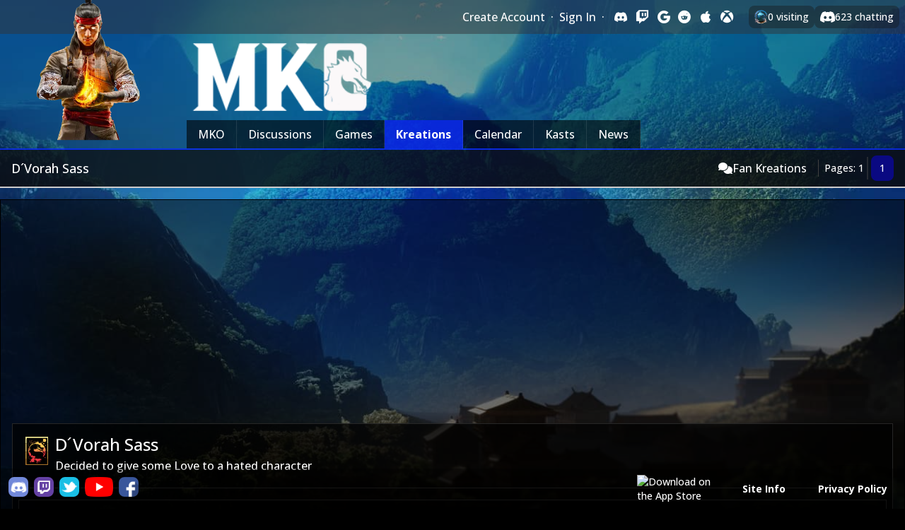

--- FILE ---
content_type: text/html; charset=utf-8
request_url: https://www.google.com/recaptcha/api2/aframe
body_size: 250
content:
<!DOCTYPE HTML><html><head><meta http-equiv="content-type" content="text/html; charset=UTF-8"></head><body><script nonce="8Ad8pI455DEa54zzV5sVQA">/** Anti-fraud and anti-abuse applications only. See google.com/recaptcha */ try{var clients={'sodar':'https://pagead2.googlesyndication.com/pagead/sodar?'};window.addEventListener("message",function(a){try{if(a.source===window.parent){var b=JSON.parse(a.data);var c=clients[b['id']];if(c){var d=document.createElement('img');d.src=c+b['params']+'&rc='+(localStorage.getItem("rc::a")?sessionStorage.getItem("rc::b"):"");window.document.body.appendChild(d);sessionStorage.setItem("rc::e",parseInt(sessionStorage.getItem("rc::e")||0)+1);localStorage.setItem("rc::h",'1768158014603');}}}catch(b){}});window.parent.postMessage("_grecaptcha_ready", "*");}catch(b){}</script></body></html>

--- FILE ---
content_type: text/css
request_url: https://www.mortalkombatonline.com/static/css/legacy/bootstrap.css
body_size: 26878
content:
:where(.ltc) :root {
  --blue:#007bff;
  --indigo:#6610f2;
  --purple:#6f42c1;
  --pink:#e83e8c;
  --red:#dc3545;
  --orange:#fd7e14;
  --yellow:#ffc107;
  --green:#28a745;
  --teal:#20c997;
  --cyan:#17a2b8;
  --white:#fff;
  --gray:#6c757d;
  --gray-dark:#343a40;
  --primary:#007bff;
  --secondary:#6c757d;
  --success:#28a745;
  --info:#17a2b8;
  --warning:#ffc107;
  --danger:#dc3545;
  --light:#f8f9fa;
  --dark:#343a40;
  --breakpoint-xs:0;
  --breakpoint-sm:576px;
  --breakpoint-md:768px;
  --breakpoint-lg:992px;
  --breakpoint-xl:1200px;
  --font-family-sans-serif:-apple-system,BlinkMacSystemFont,"Segoe UI",Roboto,"Helvetica Neue",Arial,"Noto Sans",sans-serif,"Apple Color Emoji","Segoe UI Emoji","Segoe UI Symbol","Noto Color Emoji";
  --font-family-monospace:SFMono-Regular,Menlo,Monaco,Consolas,"Liberation Mono","Courier New",monospace; }

:where(.ltc) *, :where(.ltc) ::after, :where(.ltc) ::before {
  box-sizing: border-box; }

:where(.ltc) html {
  font-family: sans-serif;
  line-height: 1.15;
  -webkit-text-size-adjust: 100%;
  -webkit-tap-highlight-color: transparent; }

:where(.ltc) article, :where(.ltc) aside, :where(.ltc) figcaption, :where(.ltc) figure, :where(.ltc) footer, :where(.ltc) header, :where(.ltc) hgroup, :where(.ltc) main, :where(.ltc) nav, :where(.ltc) section {
  display: block; }

:where(.ltc) body {
  margin: 0;
  font-family: -apple-system,BlinkMacSystemFont,"Segoe UI",Roboto,"Helvetica Neue",Arial,"Noto Sans",sans-serif,"Apple Color Emoji","Segoe UI Emoji","Segoe UI Symbol","Noto Color Emoji";
  font-size: 1rem;
  font-weight: 400;
  line-height: 1.5;
  color: #212529;
  text-align: left;
  background-color: #fff; }

:where(.ltc) [tabindex="-1"]:focus:not(:focus-visible) {
  outline: 0 !important; }

:where(.ltc) hr {
  box-sizing: content-box;
  height: 0;
  overflow: visible; }

:where(.ltc) h1, :where(.ltc) h2, :where(.ltc) h3, :where(.ltc) h4, :where(.ltc) h5, :where(.ltc) h6 {
  margin-top: 0;
  margin-bottom: .5rem; }

:where(.ltc) p {
  margin-top: 0;
  margin-bottom: 1rem; }

:where(.ltc) abbr[data-original-title], :where(.ltc) abbr[title] {
  text-decoration: underline;
  -webkit-text-decoration: underline dotted;
  text-decoration: underline dotted;
  cursor: help;
  border-bottom: 0;
  -webkit-text-decoration-skip-ink: none;
  text-decoration-skip-ink: none; }

:where(.ltc) address {
  margin-bottom: 1rem;
  font-style: normal;
  line-height: inherit; }

:where(.ltc) dl, :where(.ltc) ol, :where(.ltc) ul {
  margin-top: 0;
  margin-bottom: 1rem; }

:where(.ltc) ol ol, :where(.ltc) ol ul, :where(.ltc) ul ol, :where(.ltc) ul ul {
  margin-bottom: 0; }

:where(.ltc) dt {
  font-weight: 700; }

:where(.ltc) dd {
  margin-bottom: .5rem;
  margin-left: 0; }

:where(.ltc) blockquote {
  margin: 0 0 1rem; }

:where(.ltc) b, :where(.ltc) strong {
  font-weight: bolder; }

:where(.ltc) small {
  font-size: 80%; }

:where(.ltc) sub, :where(.ltc) sup {
  position: relative;
  font-size: 75%;
  line-height: 0;
  vertical-align: baseline; }

:where(.ltc) sub {
  bottom: -.25em; }

:where(.ltc) sup {
  top: -.5em; }

:where(.ltc) a {
  color: #007bff;
  text-decoration: none;
  background-color: transparent; }

:where(.ltc) a:hover {
  color: #0056b3;
  text-decoration: underline; }

:where(.ltc) a:not([href]):not([class]) {
  color: inherit;
  text-decoration: none; }

:where(.ltc) a:not([href]):not([class]):hover {
  color: inherit;
  text-decoration: none; }

:where(.ltc) code, :where(.ltc) kbd, :where(.ltc) pre, :where(.ltc) samp {
  font-family: SFMono-Regular,Menlo,Monaco,Consolas,"Liberation Mono","Courier New",monospace;
  font-size: 1em; }

:where(.ltc) pre {
  margin-top: 0;
  margin-bottom: 1rem;
  overflow: auto;
  -ms-overflow-style: scrollbar; }

:where(.ltc) figure {
  margin: 0 0 1rem; }

:where(.ltc) img {
  vertical-align: middle;
  border-style: none; }

:where(.ltc) svg {
  overflow: hidden;
  vertical-align: middle; }

:where(.ltc) table {
  border-collapse: collapse; }

:where(.ltc) caption {
  padding-top: .75rem;
  padding-bottom: .75rem;
  color: #6c757d;
  text-align: left;
  caption-side: bottom; }

:where(.ltc) th {
  text-align: inherit; }

:where(.ltc) label {
  display: inline-block;
  margin-bottom: .5rem; }

:where(.ltc) button {
  border-radius: 0; }

:where(.ltc) button:focus {
  outline: 1px dotted;
  outline: 5px auto -webkit-focus-ring-color; }

:where(.ltc) button, :where(.ltc) input, :where(.ltc) optgroup, :where(.ltc) select, :where(.ltc) textarea {
  margin: 0;
  font-family: inherit;
  font-size: inherit;
  line-height: inherit; }

:where(.ltc) button, :where(.ltc) input {
  overflow: visible; }

:where(.ltc) button, :where(.ltc) select {
  text-transform: none; }

:where(.ltc) [role=button] {
  cursor: pointer; }

:where(.ltc) select {
  word-wrap: normal; }

:where(.ltc) [type=button], :where(.ltc) [type=reset], :where(.ltc) [type=submit], :where(.ltc) button {
  -webkit-appearance: button; }

:where(.ltc) [type=button]:not(:disabled), :where(.ltc) [type=reset]:not(:disabled), :where(.ltc) [type=submit]:not(:disabled), :where(.ltc) button:not(:disabled) {
  cursor: pointer; }

:where(.ltc) [type=button]::-moz-focus-inner, :where(.ltc) [type=reset]::-moz-focus-inner, :where(.ltc) [type=submit]::-moz-focus-inner, :where(.ltc) button::-moz-focus-inner {
  padding: 0;
  border-style: none; }

:where(.ltc) input[type=checkbox], :where(.ltc) input[type=radio] {
  box-sizing: border-box;
  padding: 0; }

:where(.ltc) textarea {
  overflow: auto;
  resize: vertical; }

:where(.ltc) fieldset {
  min-width: 0;
  padding: 0;
  margin: 0;
  border: 0; }

:where(.ltc) legend {
  display: block;
  width: 100%;
  max-width: 100%;
  padding: 0;
  margin-bottom: .5rem;
  font-size: 1.5rem;
  line-height: inherit;
  color: inherit;
  white-space: normal; }

:where(.ltc) progress {
  vertical-align: baseline; }

:where(.ltc) [type=number]::-webkit-inner-spin-button, :where(.ltc) [type=number]::-webkit-outer-spin-button {
  height: auto; }

:where(.ltc) [type=search] {
  outline-offset: -2px;
  -webkit-appearance: none; }

:where(.ltc) [type=search]::-webkit-search-decoration {
  -webkit-appearance: none; }

:where(.ltc) ::-webkit-file-upload-button {
  font: inherit;
  -webkit-appearance: button; }

:where(.ltc) output {
  display: inline-block; }

:where(.ltc) summary {
  display: list-item;
  cursor: pointer; }

:where(.ltc) template {
  display: none; }

:where(.ltc) [hidden] {
  display: none !important; }

:where(.ltc) .h1, :where(.ltc) .h2, :where(.ltc) .h3, :where(.ltc) .h4, :where(.ltc) .h5, :where(.ltc) .h6, :where(.ltc) h1, :where(.ltc) h2, :where(.ltc) h3, :where(.ltc) h4, :where(.ltc) h5, :where(.ltc) h6 {
  margin-bottom: .5rem;
  font-weight: 500;
  line-height: 1.2; }

:where(.ltc) .h1, :where(.ltc) h1 {
  font-size: 2.5rem; }

:where(.ltc) .h2, :where(.ltc) h2 {
  font-size: 2rem; }

:where(.ltc) .h3, :where(.ltc) h3 {
  font-size: 1.75rem; }

:where(.ltc) .h4, :where(.ltc) h4 {
  font-size: 1.5rem; }

:where(.ltc) .h5, :where(.ltc) h5 {
  font-size: 1.25rem; }

:where(.ltc) .h6, :where(.ltc) h6 {
  font-size: 1rem; }

:where(.ltc) .lead {
  font-size: 1.25rem;
  font-weight: 300; }

:where(.ltc) .display-1 {
  font-size: 6rem;
  font-weight: 300;
  line-height: 1.2; }

:where(.ltc) .display-2 {
  font-size: 5.5rem;
  font-weight: 300;
  line-height: 1.2; }

:where(.ltc) .display-3 {
  font-size: 4.5rem;
  font-weight: 300;
  line-height: 1.2; }

:where(.ltc) .display-4 {
  font-size: 3.5rem;
  font-weight: 300;
  line-height: 1.2; }

:where(.ltc) hr {
  margin-top: 1rem;
  margin-bottom: 1rem;
  border: 0;
  border-top: 1px solid rgba(0, 0, 0, 0.1); }

:where(.ltc) .small, :where(.ltc) small {
  font-size: 80%;
  font-weight: 400; }

:where(.ltc) .mark, :where(.ltc) mark {
  padding: .2em;
  background-color: #fcf8e3; }

:where(.ltc) .list-unstyled {
  padding-left: 0;
  list-style: none; }

:where(.ltc) .list-inline {
  padding-left: 0;
  list-style: none; }

:where(.ltc) .list-inline-item {
  display: inline-block; }

:where(.ltc) .list-inline-item:not(:last-child) {
  margin-right: .5rem; }

:where(.ltc) .initialism {
  font-size: 90%;
  text-transform: uppercase; }

:where(.ltc) .blockquote {
  margin-bottom: 1rem;
  font-size: 1.25rem; }

:where(.ltc) .blockquote-footer {
  display: block;
  font-size: 80%;
  color: #6c757d; }

:where(.ltc) .blockquote-footer::before {
  content: "\2014\00A0"; }

:where(.ltc) .img-fluid {
  max-width: 100%;
  height: auto; }

:where(.ltc) .img-thumbnail {
  padding: .25rem;
  background-color: #fff;
  border: 1px solid #dee2e6;
  border-radius: .25rem;
  max-width: 100%;
  height: auto; }

:where(.ltc) .figure {
  display: inline-block; }

:where(.ltc) .figure-img {
  margin-bottom: .5rem;
  line-height: 1; }

:where(.ltc) .figure-caption {
  font-size: 90%;
  color: #6c757d; }

:where(.ltc) code {
  font-size: 87.5%;
  color: #e83e8c;
  word-wrap: break-word; }

:where(.ltc) a > code {
  color: inherit; }

:where(.ltc) kbd {
  padding: .2rem .4rem;
  font-size: 87.5%;
  color: #fff;
  background-color: #212529;
  border-radius: .2rem; }

:where(.ltc) kbd kbd {
  padding: 0;
  font-size: 100%;
  font-weight: 700; }

:where(.ltc) pre {
  display: block;
  font-size: 87.5%;
  color: #212529; }

:where(.ltc) pre code {
  font-size: inherit;
  color: inherit;
  word-break: normal; }

:where(.ltc) .pre-scrollable {
  max-height: 340px;
  overflow-y: scroll; }

:where(.ltc) .container, :where(.ltc) .container-fluid, :where(.ltc) .container-lg, :where(.ltc) .container-md, :where(.ltc) .container-sm, :where(.ltc) .container-xl {
  width: 100%;
  padding-right: 15px;
  padding-left: 15px;
  margin-right: auto;
  margin-left: auto; }

@media (min-width: 576px) {
  :where(.ltc) .container, :where(.ltc) .container-sm {
    max-width: 540px; } }

@media (min-width: 768px) {
  :where(.ltc) .container, :where(.ltc) .container-md, :where(.ltc) .container-sm {
    max-width: 720px; } }

@media (min-width: 992px) {
  :where(.ltc) .container, :where(.ltc) .container-lg, :where(.ltc) .container-md, :where(.ltc) .container-sm {
    max-width: 960px; } }

@media (min-width: 1200px) {
  :where(.ltc) .container, :where(.ltc) .container-lg, :where(.ltc) .container-md, :where(.ltc) .container-sm, :where(.ltc) .container-xl {
    max-width: 1140px; } }

:where(.ltc) .row {
  display: -ms-flexbox;
  display: flex;
  -ms-flex-wrap: wrap;
  flex-wrap: wrap;
  margin-right: -15px;
  margin-left: -15px; }

:where(.ltc) .no-gutters {
  margin-right: 0;
  margin-left: 0; }

:where(.ltc) .no-gutters > .col, :where(.ltc) .no-gutters > [class*=col-] {
  padding-right: 0;
  padding-left: 0; }

:where(.ltc) .col, :where(.ltc) .col-1, :where(.ltc) .col-10, :where(.ltc) .col-11, :where(.ltc) .col-12, :where(.ltc) .col-2, :where(.ltc) .col-3, :where(.ltc) .col-4, :where(.ltc) .col-5, :where(.ltc) .col-6, :where(.ltc) .col-7, :where(.ltc) .col-8, :where(.ltc) .col-9, :where(.ltc) .col-auto, :where(.ltc) .col-lg, :where(.ltc) .col-lg-1, :where(.ltc) .col-lg-10, :where(.ltc) .col-lg-11, :where(.ltc) .col-lg-12, :where(.ltc) .col-lg-2, :where(.ltc) .col-lg-3, :where(.ltc) .col-lg-4, :where(.ltc) .col-lg-5, :where(.ltc) .col-lg-6, :where(.ltc) .col-lg-7, :where(.ltc) .col-lg-8, :where(.ltc) .col-lg-9, :where(.ltc) .col-lg-auto, :where(.ltc) .col-md, :where(.ltc) .col-md-1, :where(.ltc) .col-md-10, :where(.ltc) .col-md-11, :where(.ltc) .col-md-12, :where(.ltc) .col-md-2, :where(.ltc) .col-md-3, :where(.ltc) .col-md-4, :where(.ltc) .col-md-5, :where(.ltc) .col-md-6, :where(.ltc) .col-md-7, :where(.ltc) .col-md-8, :where(.ltc) .col-md-9, :where(.ltc) .col-md-auto, :where(.ltc) .col-sm, :where(.ltc) .col-sm-1, :where(.ltc) .col-sm-10, :where(.ltc) .col-sm-11, :where(.ltc) .col-sm-12, :where(.ltc) .col-sm-2, :where(.ltc) .col-sm-3, :where(.ltc) .col-sm-4, :where(.ltc) .col-sm-5, :where(.ltc) .col-sm-6, :where(.ltc) .col-sm-7, :where(.ltc) .col-sm-8, :where(.ltc) .col-sm-9, :where(.ltc) .col-sm-auto, :where(.ltc) .col-xl, :where(.ltc) .col-xl-1, :where(.ltc) .col-xl-10, :where(.ltc) .col-xl-11, :where(.ltc) .col-xl-12, :where(.ltc) .col-xl-2, :where(.ltc) .col-xl-3, :where(.ltc) .col-xl-4, :where(.ltc) .col-xl-5, :where(.ltc) .col-xl-6, :where(.ltc) .col-xl-7, :where(.ltc) .col-xl-8, :where(.ltc) .col-xl-9, :where(.ltc) .col-xl-auto {
  position: relative;
  width: 100%;
  padding-right: 15px;
  padding-left: 15px; }

:where(.ltc) .col {
  -ms-flex-preferred-size: 0;
  flex-basis: 0;
  -ms-flex-positive: 1;
  flex-grow: 1;
  max-width: 100%; }

:where(.ltc) .row-cols-1 > * {
  -ms-flex: 0 0 100%;
  flex: 0 0 100%;
  max-width: 100%; }

:where(.ltc) .row-cols-2 > * {
  -ms-flex: 0 0 50%;
  flex: 0 0 50%;
  max-width: 50%; }

:where(.ltc) .row-cols-3 > * {
  -ms-flex: 0 0 33.333333%;
  flex: 0 0 33.333333%;
  max-width: 33.333333%; }

:where(.ltc) .row-cols-4 > * {
  -ms-flex: 0 0 25%;
  flex: 0 0 25%;
  max-width: 25%; }

:where(.ltc) .row-cols-5 > * {
  -ms-flex: 0 0 20%;
  flex: 0 0 20%;
  max-width: 20%; }

:where(.ltc) .row-cols-6 > * {
  -ms-flex: 0 0 16.666667%;
  flex: 0 0 16.666667%;
  max-width: 16.666667%; }

:where(.ltc) .col-auto {
  -ms-flex: 0 0 auto;
  flex: 0 0 auto;
  width: auto;
  max-width: 100%; }

:where(.ltc) .col-1 {
  -ms-flex: 0 0 8.333333%;
  flex: 0 0 8.333333%;
  max-width: 8.333333%; }

:where(.ltc) .col-2 {
  -ms-flex: 0 0 16.666667%;
  flex: 0 0 16.666667%;
  max-width: 16.666667%; }

:where(.ltc) .col-3 {
  -ms-flex: 0 0 25%;
  flex: 0 0 25%;
  max-width: 25%; }

:where(.ltc) .col-4 {
  -ms-flex: 0 0 33.333333%;
  flex: 0 0 33.333333%;
  max-width: 33.333333%; }

:where(.ltc) .col-5 {
  -ms-flex: 0 0 41.666667%;
  flex: 0 0 41.666667%;
  max-width: 41.666667%; }

:where(.ltc) .col-6 {
  -ms-flex: 0 0 50%;
  flex: 0 0 50%;
  max-width: 50%; }

:where(.ltc) .col-7 {
  -ms-flex: 0 0 58.333333%;
  flex: 0 0 58.333333%;
  max-width: 58.333333%; }

:where(.ltc) .col-8 {
  -ms-flex: 0 0 66.666667%;
  flex: 0 0 66.666667%;
  max-width: 66.666667%; }

:where(.ltc) .col-9 {
  -ms-flex: 0 0 75%;
  flex: 0 0 75%;
  max-width: 75%; }

:where(.ltc) .col-10 {
  -ms-flex: 0 0 83.333333%;
  flex: 0 0 83.333333%;
  max-width: 83.333333%; }

:where(.ltc) .col-11 {
  -ms-flex: 0 0 91.666667%;
  flex: 0 0 91.666667%;
  max-width: 91.666667%; }

:where(.ltc) .col-12 {
  -ms-flex: 0 0 100%;
  flex: 0 0 100%;
  max-width: 100%; }

:where(.ltc) .order-first {
  -ms-flex-order: -1;
  order: -1; }

:where(.ltc) .order-last {
  -ms-flex-order: 13;
  order: 13; }

:where(.ltc) .order-0 {
  -ms-flex-order: 0;
  order: 0; }

:where(.ltc) .order-1 {
  -ms-flex-order: 1;
  order: 1; }

:where(.ltc) .order-2 {
  -ms-flex-order: 2;
  order: 2; }

:where(.ltc) .order-3 {
  -ms-flex-order: 3;
  order: 3; }

:where(.ltc) .order-4 {
  -ms-flex-order: 4;
  order: 4; }

:where(.ltc) .order-5 {
  -ms-flex-order: 5;
  order: 5; }

:where(.ltc) .order-6 {
  -ms-flex-order: 6;
  order: 6; }

:where(.ltc) .order-7 {
  -ms-flex-order: 7;
  order: 7; }

:where(.ltc) .order-8 {
  -ms-flex-order: 8;
  order: 8; }

:where(.ltc) .order-9 {
  -ms-flex-order: 9;
  order: 9; }

:where(.ltc) .order-10 {
  -ms-flex-order: 10;
  order: 10; }

:where(.ltc) .order-11 {
  -ms-flex-order: 11;
  order: 11; }

:where(.ltc) .order-12 {
  -ms-flex-order: 12;
  order: 12; }

:where(.ltc) .offset-1 {
  margin-left: 8.333333%; }

:where(.ltc) .offset-2 {
  margin-left: 16.666667%; }

:where(.ltc) .offset-3 {
  margin-left: 25%; }

:where(.ltc) .offset-4 {
  margin-left: 33.333333%; }

:where(.ltc) .offset-5 {
  margin-left: 41.666667%; }

:where(.ltc) .offset-6 {
  margin-left: 50%; }

:where(.ltc) .offset-7 {
  margin-left: 58.333333%; }

:where(.ltc) .offset-8 {
  margin-left: 66.666667%; }

:where(.ltc) .offset-9 {
  margin-left: 75%; }

:where(.ltc) .offset-10 {
  margin-left: 83.333333%; }

:where(.ltc) .offset-11 {
  margin-left: 91.666667%; }

@media (min-width: 576px) {
  :where(.ltc) .col-sm {
    -ms-flex-preferred-size: 0;
    flex-basis: 0;
    -ms-flex-positive: 1;
    flex-grow: 1;
    max-width: 100%; }
  :where(.ltc) .row-cols-sm-1 > * {
    -ms-flex: 0 0 100%;
    flex: 0 0 100%;
    max-width: 100%; }
  :where(.ltc) .row-cols-sm-2 > * {
    -ms-flex: 0 0 50%;
    flex: 0 0 50%;
    max-width: 50%; }
  :where(.ltc) .row-cols-sm-3 > * {
    -ms-flex: 0 0 33.333333%;
    flex: 0 0 33.333333%;
    max-width: 33.333333%; }
  :where(.ltc) .row-cols-sm-4 > * {
    -ms-flex: 0 0 25%;
    flex: 0 0 25%;
    max-width: 25%; }
  :where(.ltc) .row-cols-sm-5 > * {
    -ms-flex: 0 0 20%;
    flex: 0 0 20%;
    max-width: 20%; }
  :where(.ltc) .row-cols-sm-6 > * {
    -ms-flex: 0 0 16.666667%;
    flex: 0 0 16.666667%;
    max-width: 16.666667%; }
  :where(.ltc) .col-sm-auto {
    -ms-flex: 0 0 auto;
    flex: 0 0 auto;
    width: auto;
    max-width: 100%; }
  :where(.ltc) .col-sm-1 {
    -ms-flex: 0 0 8.333333%;
    flex: 0 0 8.333333%;
    max-width: 8.333333%; }
  :where(.ltc) .col-sm-2 {
    -ms-flex: 0 0 16.666667%;
    flex: 0 0 16.666667%;
    max-width: 16.666667%; }
  :where(.ltc) .col-sm-3 {
    -ms-flex: 0 0 25%;
    flex: 0 0 25%;
    max-width: 25%; }
  :where(.ltc) .col-sm-4 {
    -ms-flex: 0 0 33.333333%;
    flex: 0 0 33.333333%;
    max-width: 33.333333%; }
  :where(.ltc) .col-sm-5 {
    -ms-flex: 0 0 41.666667%;
    flex: 0 0 41.666667%;
    max-width: 41.666667%; }
  :where(.ltc) .col-sm-6 {
    -ms-flex: 0 0 50%;
    flex: 0 0 50%;
    max-width: 50%; }
  :where(.ltc) .col-sm-7 {
    -ms-flex: 0 0 58.333333%;
    flex: 0 0 58.333333%;
    max-width: 58.333333%; }
  :where(.ltc) .col-sm-8 {
    -ms-flex: 0 0 66.666667%;
    flex: 0 0 66.666667%;
    max-width: 66.666667%; }
  :where(.ltc) .col-sm-9 {
    -ms-flex: 0 0 75%;
    flex: 0 0 75%;
    max-width: 75%; }
  :where(.ltc) .col-sm-10 {
    -ms-flex: 0 0 83.333333%;
    flex: 0 0 83.333333%;
    max-width: 83.333333%; }
  :where(.ltc) .col-sm-11 {
    -ms-flex: 0 0 91.666667%;
    flex: 0 0 91.666667%;
    max-width: 91.666667%; }
  :where(.ltc) .col-sm-12 {
    -ms-flex: 0 0 100%;
    flex: 0 0 100%;
    max-width: 100%; }
  :where(.ltc) .order-sm-first {
    -ms-flex-order: -1;
    order: -1; }
  :where(.ltc) .order-sm-last {
    -ms-flex-order: 13;
    order: 13; }
  :where(.ltc) .order-sm-0 {
    -ms-flex-order: 0;
    order: 0; }
  :where(.ltc) .order-sm-1 {
    -ms-flex-order: 1;
    order: 1; }
  :where(.ltc) .order-sm-2 {
    -ms-flex-order: 2;
    order: 2; }
  :where(.ltc) .order-sm-3 {
    -ms-flex-order: 3;
    order: 3; }
  :where(.ltc) .order-sm-4 {
    -ms-flex-order: 4;
    order: 4; }
  :where(.ltc) .order-sm-5 {
    -ms-flex-order: 5;
    order: 5; }
  :where(.ltc) .order-sm-6 {
    -ms-flex-order: 6;
    order: 6; }
  :where(.ltc) .order-sm-7 {
    -ms-flex-order: 7;
    order: 7; }
  :where(.ltc) .order-sm-8 {
    -ms-flex-order: 8;
    order: 8; }
  :where(.ltc) .order-sm-9 {
    -ms-flex-order: 9;
    order: 9; }
  :where(.ltc) .order-sm-10 {
    -ms-flex-order: 10;
    order: 10; }
  :where(.ltc) .order-sm-11 {
    -ms-flex-order: 11;
    order: 11; }
  :where(.ltc) .order-sm-12 {
    -ms-flex-order: 12;
    order: 12; }
  :where(.ltc) .offset-sm-0 {
    margin-left: 0; }
  :where(.ltc) .offset-sm-1 {
    margin-left: 8.333333%; }
  :where(.ltc) .offset-sm-2 {
    margin-left: 16.666667%; }
  :where(.ltc) .offset-sm-3 {
    margin-left: 25%; }
  :where(.ltc) .offset-sm-4 {
    margin-left: 33.333333%; }
  :where(.ltc) .offset-sm-5 {
    margin-left: 41.666667%; }
  :where(.ltc) .offset-sm-6 {
    margin-left: 50%; }
  :where(.ltc) .offset-sm-7 {
    margin-left: 58.333333%; }
  :where(.ltc) .offset-sm-8 {
    margin-left: 66.666667%; }
  :where(.ltc) .offset-sm-9 {
    margin-left: 75%; }
  :where(.ltc) .offset-sm-10 {
    margin-left: 83.333333%; }
  :where(.ltc) .offset-sm-11 {
    margin-left: 91.666667%; } }

@media (min-width: 768px) {
  :where(.ltc) .col-md {
    -ms-flex-preferred-size: 0;
    flex-basis: 0;
    -ms-flex-positive: 1;
    flex-grow: 1;
    max-width: 100%; }
  :where(.ltc) .row-cols-md-1 > * {
    -ms-flex: 0 0 100%;
    flex: 0 0 100%;
    max-width: 100%; }
  :where(.ltc) .row-cols-md-2 > * {
    -ms-flex: 0 0 50%;
    flex: 0 0 50%;
    max-width: 50%; }
  :where(.ltc) .row-cols-md-3 > * {
    -ms-flex: 0 0 33.333333%;
    flex: 0 0 33.333333%;
    max-width: 33.333333%; }
  :where(.ltc) .row-cols-md-4 > * {
    -ms-flex: 0 0 25%;
    flex: 0 0 25%;
    max-width: 25%; }
  :where(.ltc) .row-cols-md-5 > * {
    -ms-flex: 0 0 20%;
    flex: 0 0 20%;
    max-width: 20%; }
  :where(.ltc) .row-cols-md-6 > * {
    -ms-flex: 0 0 16.666667%;
    flex: 0 0 16.666667%;
    max-width: 16.666667%; }
  :where(.ltc) .col-md-auto {
    -ms-flex: 0 0 auto;
    flex: 0 0 auto;
    width: auto;
    max-width: 100%; }
  :where(.ltc) .col-md-1 {
    -ms-flex: 0 0 8.333333%;
    flex: 0 0 8.333333%;
    max-width: 8.333333%; }
  :where(.ltc) .col-md-2 {
    -ms-flex: 0 0 16.666667%;
    flex: 0 0 16.666667%;
    max-width: 16.666667%; }
  :where(.ltc) .col-md-3 {
    -ms-flex: 0 0 25%;
    flex: 0 0 25%;
    max-width: 25%; }
  :where(.ltc) .col-md-4 {
    -ms-flex: 0 0 33.333333%;
    flex: 0 0 33.333333%;
    max-width: 33.333333%; }
  :where(.ltc) .col-md-5 {
    -ms-flex: 0 0 41.666667%;
    flex: 0 0 41.666667%;
    max-width: 41.666667%; }
  :where(.ltc) .col-md-6 {
    -ms-flex: 0 0 50%;
    flex: 0 0 50%;
    max-width: 50%; }
  :where(.ltc) .col-md-7 {
    -ms-flex: 0 0 58.333333%;
    flex: 0 0 58.333333%;
    max-width: 58.333333%; }
  :where(.ltc) .col-md-8 {
    -ms-flex: 0 0 66.666667%;
    flex: 0 0 66.666667%;
    max-width: 66.666667%; }
  :where(.ltc) .col-md-9 {
    -ms-flex: 0 0 75%;
    flex: 0 0 75%;
    max-width: 75%; }
  :where(.ltc) .col-md-10 {
    -ms-flex: 0 0 83.333333%;
    flex: 0 0 83.333333%;
    max-width: 83.333333%; }
  :where(.ltc) .col-md-11 {
    -ms-flex: 0 0 91.666667%;
    flex: 0 0 91.666667%;
    max-width: 91.666667%; }
  :where(.ltc) .col-md-12 {
    -ms-flex: 0 0 100%;
    flex: 0 0 100%;
    max-width: 100%; }
  :where(.ltc) .order-md-first {
    -ms-flex-order: -1;
    order: -1; }
  :where(.ltc) .order-md-last {
    -ms-flex-order: 13;
    order: 13; }
  :where(.ltc) .order-md-0 {
    -ms-flex-order: 0;
    order: 0; }
  :where(.ltc) .order-md-1 {
    -ms-flex-order: 1;
    order: 1; }
  :where(.ltc) .order-md-2 {
    -ms-flex-order: 2;
    order: 2; }
  :where(.ltc) .order-md-3 {
    -ms-flex-order: 3;
    order: 3; }
  :where(.ltc) .order-md-4 {
    -ms-flex-order: 4;
    order: 4; }
  :where(.ltc) .order-md-5 {
    -ms-flex-order: 5;
    order: 5; }
  :where(.ltc) .order-md-6 {
    -ms-flex-order: 6;
    order: 6; }
  :where(.ltc) .order-md-7 {
    -ms-flex-order: 7;
    order: 7; }
  :where(.ltc) .order-md-8 {
    -ms-flex-order: 8;
    order: 8; }
  :where(.ltc) .order-md-9 {
    -ms-flex-order: 9;
    order: 9; }
  :where(.ltc) .order-md-10 {
    -ms-flex-order: 10;
    order: 10; }
  :where(.ltc) .order-md-11 {
    -ms-flex-order: 11;
    order: 11; }
  :where(.ltc) .order-md-12 {
    -ms-flex-order: 12;
    order: 12; }
  :where(.ltc) .offset-md-0 {
    margin-left: 0; }
  :where(.ltc) .offset-md-1 {
    margin-left: 8.333333%; }
  :where(.ltc) .offset-md-2 {
    margin-left: 16.666667%; }
  :where(.ltc) .offset-md-3 {
    margin-left: 25%; }
  :where(.ltc) .offset-md-4 {
    margin-left: 33.333333%; }
  :where(.ltc) .offset-md-5 {
    margin-left: 41.666667%; }
  :where(.ltc) .offset-md-6 {
    margin-left: 50%; }
  :where(.ltc) .offset-md-7 {
    margin-left: 58.333333%; }
  :where(.ltc) .offset-md-8 {
    margin-left: 66.666667%; }
  :where(.ltc) .offset-md-9 {
    margin-left: 75%; }
  :where(.ltc) .offset-md-10 {
    margin-left: 83.333333%; }
  :where(.ltc) .offset-md-11 {
    margin-left: 91.666667%; } }

@media (min-width: 992px) {
  :where(.ltc) .col-lg {
    -ms-flex-preferred-size: 0;
    flex-basis: 0;
    -ms-flex-positive: 1;
    flex-grow: 1;
    max-width: 100%; }
  :where(.ltc) .row-cols-lg-1 > * {
    -ms-flex: 0 0 100%;
    flex: 0 0 100%;
    max-width: 100%; }
  :where(.ltc) .row-cols-lg-2 > * {
    -ms-flex: 0 0 50%;
    flex: 0 0 50%;
    max-width: 50%; }
  :where(.ltc) .row-cols-lg-3 > * {
    -ms-flex: 0 0 33.333333%;
    flex: 0 0 33.333333%;
    max-width: 33.333333%; }
  :where(.ltc) .row-cols-lg-4 > * {
    -ms-flex: 0 0 25%;
    flex: 0 0 25%;
    max-width: 25%; }
  :where(.ltc) .row-cols-lg-5 > * {
    -ms-flex: 0 0 20%;
    flex: 0 0 20%;
    max-width: 20%; }
  :where(.ltc) .row-cols-lg-6 > * {
    -ms-flex: 0 0 16.666667%;
    flex: 0 0 16.666667%;
    max-width: 16.666667%; }
  :where(.ltc) .col-lg-auto {
    -ms-flex: 0 0 auto;
    flex: 0 0 auto;
    width: auto;
    max-width: 100%; }
  :where(.ltc) .col-lg-1 {
    -ms-flex: 0 0 8.333333%;
    flex: 0 0 8.333333%;
    max-width: 8.333333%; }
  :where(.ltc) .col-lg-2 {
    -ms-flex: 0 0 16.666667%;
    flex: 0 0 16.666667%;
    max-width: 16.666667%; }
  :where(.ltc) .col-lg-3 {
    -ms-flex: 0 0 25%;
    flex: 0 0 25%;
    max-width: 25%; }
  :where(.ltc) .col-lg-4 {
    -ms-flex: 0 0 33.333333%;
    flex: 0 0 33.333333%;
    max-width: 33.333333%; }
  :where(.ltc) .col-lg-5 {
    -ms-flex: 0 0 41.666667%;
    flex: 0 0 41.666667%;
    max-width: 41.666667%; }
  :where(.ltc) .col-lg-6 {
    -ms-flex: 0 0 50%;
    flex: 0 0 50%;
    max-width: 50%; }
  :where(.ltc) .col-lg-7 {
    -ms-flex: 0 0 58.333333%;
    flex: 0 0 58.333333%;
    max-width: 58.333333%; }
  :where(.ltc) .col-lg-8 {
    -ms-flex: 0 0 66.666667%;
    flex: 0 0 66.666667%;
    max-width: 66.666667%; }
  :where(.ltc) .col-lg-9 {
    -ms-flex: 0 0 75%;
    flex: 0 0 75%;
    max-width: 75%; }
  :where(.ltc) .col-lg-10 {
    -ms-flex: 0 0 83.333333%;
    flex: 0 0 83.333333%;
    max-width: 83.333333%; }
  :where(.ltc) .col-lg-11 {
    -ms-flex: 0 0 91.666667%;
    flex: 0 0 91.666667%;
    max-width: 91.666667%; }
  :where(.ltc) .col-lg-12 {
    -ms-flex: 0 0 100%;
    flex: 0 0 100%;
    max-width: 100%; }
  :where(.ltc) .order-lg-first {
    -ms-flex-order: -1;
    order: -1; }
  :where(.ltc) .order-lg-last {
    -ms-flex-order: 13;
    order: 13; }
  :where(.ltc) .order-lg-0 {
    -ms-flex-order: 0;
    order: 0; }
  :where(.ltc) .order-lg-1 {
    -ms-flex-order: 1;
    order: 1; }
  :where(.ltc) .order-lg-2 {
    -ms-flex-order: 2;
    order: 2; }
  :where(.ltc) .order-lg-3 {
    -ms-flex-order: 3;
    order: 3; }
  :where(.ltc) .order-lg-4 {
    -ms-flex-order: 4;
    order: 4; }
  :where(.ltc) .order-lg-5 {
    -ms-flex-order: 5;
    order: 5; }
  :where(.ltc) .order-lg-6 {
    -ms-flex-order: 6;
    order: 6; }
  :where(.ltc) .order-lg-7 {
    -ms-flex-order: 7;
    order: 7; }
  :where(.ltc) .order-lg-8 {
    -ms-flex-order: 8;
    order: 8; }
  :where(.ltc) .order-lg-9 {
    -ms-flex-order: 9;
    order: 9; }
  :where(.ltc) .order-lg-10 {
    -ms-flex-order: 10;
    order: 10; }
  :where(.ltc) .order-lg-11 {
    -ms-flex-order: 11;
    order: 11; }
  :where(.ltc) .order-lg-12 {
    -ms-flex-order: 12;
    order: 12; }
  :where(.ltc) .offset-lg-0 {
    margin-left: 0; }
  :where(.ltc) .offset-lg-1 {
    margin-left: 8.333333%; }
  :where(.ltc) .offset-lg-2 {
    margin-left: 16.666667%; }
  :where(.ltc) .offset-lg-3 {
    margin-left: 25%; }
  :where(.ltc) .offset-lg-4 {
    margin-left: 33.333333%; }
  :where(.ltc) .offset-lg-5 {
    margin-left: 41.666667%; }
  :where(.ltc) .offset-lg-6 {
    margin-left: 50%; }
  :where(.ltc) .offset-lg-7 {
    margin-left: 58.333333%; }
  :where(.ltc) .offset-lg-8 {
    margin-left: 66.666667%; }
  :where(.ltc) .offset-lg-9 {
    margin-left: 75%; }
  :where(.ltc) .offset-lg-10 {
    margin-left: 83.333333%; }
  :where(.ltc) .offset-lg-11 {
    margin-left: 91.666667%; } }

@media (min-width: 1200px) {
  :where(.ltc) .col-xl {
    -ms-flex-preferred-size: 0;
    flex-basis: 0;
    -ms-flex-positive: 1;
    flex-grow: 1;
    max-width: 100%; }
  :where(.ltc) .row-cols-xl-1 > * {
    -ms-flex: 0 0 100%;
    flex: 0 0 100%;
    max-width: 100%; }
  :where(.ltc) .row-cols-xl-2 > * {
    -ms-flex: 0 0 50%;
    flex: 0 0 50%;
    max-width: 50%; }
  :where(.ltc) .row-cols-xl-3 > * {
    -ms-flex: 0 0 33.333333%;
    flex: 0 0 33.333333%;
    max-width: 33.333333%; }
  :where(.ltc) .row-cols-xl-4 > * {
    -ms-flex: 0 0 25%;
    flex: 0 0 25%;
    max-width: 25%; }
  :where(.ltc) .row-cols-xl-5 > * {
    -ms-flex: 0 0 20%;
    flex: 0 0 20%;
    max-width: 20%; }
  :where(.ltc) .row-cols-xl-6 > * {
    -ms-flex: 0 0 16.666667%;
    flex: 0 0 16.666667%;
    max-width: 16.666667%; }
  :where(.ltc) .col-xl-auto {
    -ms-flex: 0 0 auto;
    flex: 0 0 auto;
    width: auto;
    max-width: 100%; }
  :where(.ltc) .col-xl-1 {
    -ms-flex: 0 0 8.333333%;
    flex: 0 0 8.333333%;
    max-width: 8.333333%; }
  :where(.ltc) .col-xl-2 {
    -ms-flex: 0 0 16.666667%;
    flex: 0 0 16.666667%;
    max-width: 16.666667%; }
  :where(.ltc) .col-xl-3 {
    -ms-flex: 0 0 25%;
    flex: 0 0 25%;
    max-width: 25%; }
  :where(.ltc) .col-xl-4 {
    -ms-flex: 0 0 33.333333%;
    flex: 0 0 33.333333%;
    max-width: 33.333333%; }
  :where(.ltc) .col-xl-5 {
    -ms-flex: 0 0 41.666667%;
    flex: 0 0 41.666667%;
    max-width: 41.666667%; }
  :where(.ltc) .col-xl-6 {
    -ms-flex: 0 0 50%;
    flex: 0 0 50%;
    max-width: 50%; }
  :where(.ltc) .col-xl-7 {
    -ms-flex: 0 0 58.333333%;
    flex: 0 0 58.333333%;
    max-width: 58.333333%; }
  :where(.ltc) .col-xl-8 {
    -ms-flex: 0 0 66.666667%;
    flex: 0 0 66.666667%;
    max-width: 66.666667%; }
  :where(.ltc) .col-xl-9 {
    -ms-flex: 0 0 75%;
    flex: 0 0 75%;
    max-width: 75%; }
  :where(.ltc) .col-xl-10 {
    -ms-flex: 0 0 83.333333%;
    flex: 0 0 83.333333%;
    max-width: 83.333333%; }
  :where(.ltc) .col-xl-11 {
    -ms-flex: 0 0 91.666667%;
    flex: 0 0 91.666667%;
    max-width: 91.666667%; }
  :where(.ltc) .col-xl-12 {
    -ms-flex: 0 0 100%;
    flex: 0 0 100%;
    max-width: 100%; }
  :where(.ltc) .order-xl-first {
    -ms-flex-order: -1;
    order: -1; }
  :where(.ltc) .order-xl-last {
    -ms-flex-order: 13;
    order: 13; }
  :where(.ltc) .order-xl-0 {
    -ms-flex-order: 0;
    order: 0; }
  :where(.ltc) .order-xl-1 {
    -ms-flex-order: 1;
    order: 1; }
  :where(.ltc) .order-xl-2 {
    -ms-flex-order: 2;
    order: 2; }
  :where(.ltc) .order-xl-3 {
    -ms-flex-order: 3;
    order: 3; }
  :where(.ltc) .order-xl-4 {
    -ms-flex-order: 4;
    order: 4; }
  :where(.ltc) .order-xl-5 {
    -ms-flex-order: 5;
    order: 5; }
  :where(.ltc) .order-xl-6 {
    -ms-flex-order: 6;
    order: 6; }
  :where(.ltc) .order-xl-7 {
    -ms-flex-order: 7;
    order: 7; }
  :where(.ltc) .order-xl-8 {
    -ms-flex-order: 8;
    order: 8; }
  :where(.ltc) .order-xl-9 {
    -ms-flex-order: 9;
    order: 9; }
  :where(.ltc) .order-xl-10 {
    -ms-flex-order: 10;
    order: 10; }
  :where(.ltc) .order-xl-11 {
    -ms-flex-order: 11;
    order: 11; }
  :where(.ltc) .order-xl-12 {
    -ms-flex-order: 12;
    order: 12; }
  :where(.ltc) .offset-xl-0 {
    margin-left: 0; }
  :where(.ltc) .offset-xl-1 {
    margin-left: 8.333333%; }
  :where(.ltc) .offset-xl-2 {
    margin-left: 16.666667%; }
  :where(.ltc) .offset-xl-3 {
    margin-left: 25%; }
  :where(.ltc) .offset-xl-4 {
    margin-left: 33.333333%; }
  :where(.ltc) .offset-xl-5 {
    margin-left: 41.666667%; }
  :where(.ltc) .offset-xl-6 {
    margin-left: 50%; }
  :where(.ltc) .offset-xl-7 {
    margin-left: 58.333333%; }
  :where(.ltc) .offset-xl-8 {
    margin-left: 66.666667%; }
  :where(.ltc) .offset-xl-9 {
    margin-left: 75%; }
  :where(.ltc) .offset-xl-10 {
    margin-left: 83.333333%; }
  :where(.ltc) .offset-xl-11 {
    margin-left: 91.666667%; } }

:where(.ltc) .table {
  width: 100%;
  margin-bottom: 1rem;
  color: #212529; }

:where(.ltc) .table td, :where(.ltc) .table th {
  padding: .75rem;
  vertical-align: top;
  border-top: 1px solid #dee2e6; }

:where(.ltc) .table thead th {
  vertical-align: bottom;
  border-bottom: 2px solid #dee2e6; }

:where(.ltc) .table tbody + tbody {
  border-top: 2px solid #dee2e6; }

:where(.ltc) .table-sm td, :where(.ltc) .table-sm th {
  padding: .3rem; }

:where(.ltc) .table-bordered {
  border: 1px solid #dee2e6; }

:where(.ltc) .table-bordered td, :where(.ltc) .table-bordered th {
  border: 1px solid #dee2e6; }

:where(.ltc) .table-bordered thead td, :where(.ltc) .table-bordered thead th {
  border-bottom-width: 2px; }

:where(.ltc) .table-borderless tbody + tbody, :where(.ltc) .table-borderless td, :where(.ltc) .table-borderless th, :where(.ltc) .table-borderless thead th {
  border: 0; }

:where(.ltc) .table-striped tbody tr:nth-of-type(odd) {
  background-color: rgba(0, 0, 0, 0.05); }

:where(.ltc) .table-hover tbody tr:hover {
  color: #212529;
  background-color: rgba(0, 0, 0, 0.075); }

:where(.ltc) .table-primary, :where(.ltc) .table-primary > td, :where(.ltc) .table-primary > th {
  background-color: #b8daff; }

:where(.ltc) .table-primary tbody + tbody, :where(.ltc) .table-primary td, :where(.ltc) .table-primary th, :where(.ltc) .table-primary thead th {
  border-color: #7abaff; }

:where(.ltc) .table-hover .table-primary:hover {
  background-color: #9fcdff; }

:where(.ltc) .table-hover .table-primary:hover > td, :where(.ltc) .table-hover .table-primary:hover > th {
  background-color: #9fcdff; }

:where(.ltc) .table-secondary, :where(.ltc) .table-secondary > td, :where(.ltc) .table-secondary > th {
  background-color: #d6d8db; }

:where(.ltc) .table-secondary tbody + tbody, :where(.ltc) .table-secondary td, :where(.ltc) .table-secondary th, :where(.ltc) .table-secondary thead th {
  border-color: #b3b7bb; }

:where(.ltc) .table-hover .table-secondary:hover {
  background-color: #c8cbcf; }

:where(.ltc) .table-hover .table-secondary:hover > td, :where(.ltc) .table-hover .table-secondary:hover > th {
  background-color: #c8cbcf; }

:where(.ltc) .table-success, :where(.ltc) .table-success > td, :where(.ltc) .table-success > th {
  background-color: #c3e6cb; }

:where(.ltc) .table-success tbody + tbody, :where(.ltc) .table-success td, :where(.ltc) .table-success th, :where(.ltc) .table-success thead th {
  border-color: #8fd19e; }

:where(.ltc) .table-hover .table-success:hover {
  background-color: #b1dfbb; }

:where(.ltc) .table-hover .table-success:hover > td, :where(.ltc) .table-hover .table-success:hover > th {
  background-color: #b1dfbb; }

:where(.ltc) .table-info, :where(.ltc) .table-info > td, :where(.ltc) .table-info > th {
  background-color: #bee5eb; }

:where(.ltc) .table-info tbody + tbody, :where(.ltc) .table-info td, :where(.ltc) .table-info th, :where(.ltc) .table-info thead th {
  border-color: #86cfda; }

:where(.ltc) .table-hover .table-info:hover {
  background-color: #abdde5; }

:where(.ltc) .table-hover .table-info:hover > td, :where(.ltc) .table-hover .table-info:hover > th {
  background-color: #abdde5; }

:where(.ltc) .table-warning, :where(.ltc) .table-warning > td, :where(.ltc) .table-warning > th {
  background-color: #ffeeba; }

:where(.ltc) .table-warning tbody + tbody, :where(.ltc) .table-warning td, :where(.ltc) .table-warning th, :where(.ltc) .table-warning thead th {
  border-color: #ffdf7e; }

:where(.ltc) .table-hover .table-warning:hover {
  background-color: #ffe8a1; }

:where(.ltc) .table-hover .table-warning:hover > td, :where(.ltc) .table-hover .table-warning:hover > th {
  background-color: #ffe8a1; }

:where(.ltc) .table-danger, :where(.ltc) .table-danger > td, :where(.ltc) .table-danger > th {
  background-color: #f5c6cb; }

:where(.ltc) .table-danger tbody + tbody, :where(.ltc) .table-danger td, :where(.ltc) .table-danger th, :where(.ltc) .table-danger thead th {
  border-color: #ed969e; }

:where(.ltc) .table-hover .table-danger:hover {
  background-color: #f1b0b7; }

:where(.ltc) .table-hover .table-danger:hover > td, :where(.ltc) .table-hover .table-danger:hover > th {
  background-color: #f1b0b7; }

:where(.ltc) .table-light, :where(.ltc) .table-light > td, :where(.ltc) .table-light > th {
  background-color: #fdfdfe; }

:where(.ltc) .table-light tbody + tbody, :where(.ltc) .table-light td, :where(.ltc) .table-light th, :where(.ltc) .table-light thead th {
  border-color: #fbfcfc; }

:where(.ltc) .table-hover .table-light:hover {
  background-color: #ececf6; }

:where(.ltc) .table-hover .table-light:hover > td, :where(.ltc) .table-hover .table-light:hover > th {
  background-color: #ececf6; }

:where(.ltc) .table-dark, :where(.ltc) .table-dark > td, :where(.ltc) .table-dark > th {
  background-color: #c6c8ca; }

:where(.ltc) .table-dark tbody + tbody, :where(.ltc) .table-dark td, :where(.ltc) .table-dark th, :where(.ltc) .table-dark thead th {
  border-color: #95999c; }

:where(.ltc) .table-hover .table-dark:hover {
  background-color: #b9bbbe; }

:where(.ltc) .table-hover .table-dark:hover > td, :where(.ltc) .table-hover .table-dark:hover > th {
  background-color: #b9bbbe; }

:where(.ltc) .table-active, :where(.ltc) .table-active > td, :where(.ltc) .table-active > th {
  background-color: rgba(0, 0, 0, 0.075); }

:where(.ltc) .table-hover .table-active:hover {
  background-color: rgba(0, 0, 0, 0.075); }

:where(.ltc) .table-hover .table-active:hover > td, :where(.ltc) .table-hover .table-active:hover > th {
  background-color: rgba(0, 0, 0, 0.075); }

:where(.ltc) .table .thead-dark th {
  color: #fff;
  background-color: #343a40;
  border-color: #454d55; }

:where(.ltc) .table .thead-light th {
  color: #495057;
  background-color: #e9ecef;
  border-color: #dee2e6; }

:where(.ltc) .table-dark {
  color: #fff;
  background-color: #343a40; }

:where(.ltc) .table-dark td, :where(.ltc) .table-dark th, :where(.ltc) .table-dark thead th {
  border-color: #454d55; }

:where(.ltc) .table-dark.table-bordered {
  border: 0; }

:where(.ltc) .table-dark.table-striped tbody tr:nth-of-type(odd) {
  background-color: rgba(255, 255, 255, 0.05); }

:where(.ltc) .table-dark.table-hover tbody tr:hover {
  color: #fff;
  background-color: rgba(255, 255, 255, 0.075); }

@media (max-width: 575.98px) {
  :where(.ltc) .table-responsive-sm {
    display: block;
    width: 100%;
    overflow-x: auto;
    -webkit-overflow-scrolling: touch; }
  :where(.ltc) .table-responsive-sm > .table-bordered {
    border: 0; } }

@media (max-width: 767.98px) {
  :where(.ltc) .table-responsive-md {
    display: block;
    width: 100%;
    overflow-x: auto;
    -webkit-overflow-scrolling: touch; }
  :where(.ltc) .table-responsive-md > .table-bordered {
    border: 0; } }

@media (max-width: 991.98px) {
  :where(.ltc) .table-responsive-lg {
    display: block;
    width: 100%;
    overflow-x: auto;
    -webkit-overflow-scrolling: touch; }
  :where(.ltc) .table-responsive-lg > .table-bordered {
    border: 0; } }

@media (max-width: 1199.98px) {
  :where(.ltc) .table-responsive-xl {
    display: block;
    width: 100%;
    overflow-x: auto;
    -webkit-overflow-scrolling: touch; }
  :where(.ltc) .table-responsive-xl > .table-bordered {
    border: 0; } }

:where(.ltc) .table-responsive {
  display: block;
  width: 100%;
  overflow-x: auto;
  -webkit-overflow-scrolling: touch; }

:where(.ltc) .table-responsive > .table-bordered {
  border: 0; }

:where(.ltc) .form-control {
  display: block;
  width: 100%;
  height: calc(1.5em + .75rem + 2px);
  padding: .375rem .75rem;
  font-size: 1rem;
  font-weight: 400;
  line-height: 1.5;
  color: #495057;
  background-color: #fff;
  background-clip: padding-box;
  border: 1px solid #ced4da;
  border-radius: .25rem;
  transition: border-color .15s ease-in-out,box-shadow .15s ease-in-out; }

@media (prefers-reduced-motion: reduce) {
  :where(.ltc) .form-control {
    transition: none; } }

:where(.ltc) .form-control::-ms-expand {
  background-color: transparent;
  border: 0; }

:where(.ltc) .form-control:-moz-focusring {
  color: transparent;
  text-shadow: 0 0 0 #495057; }

:where(.ltc) .form-control:focus {
  color: #495057;
  background-color: #fff;
  border-color: #80bdff;
  outline: 0;
  box-shadow: 0 0 0 0.2rem rgba(0, 123, 255, 0.25); }

:where(.ltc) .form-control::-webkit-input-placeholder {
  color: #6c757d;
  opacity: 1; }

:where(.ltc) .form-control::-moz-placeholder {
  color: #6c757d;
  opacity: 1; }

:where(.ltc) .form-control:-ms-input-placeholder {
  color: #6c757d;
  opacity: 1; }

:where(.ltc) .form-control::-ms-input-placeholder {
  color: #6c757d;
  opacity: 1; }

:where(.ltc) .form-control::placeholder {
  color: #6c757d;
  opacity: 1; }

:where(.ltc) .form-control:disabled, :where(.ltc) .form-control[readonly] {
  background-color: #e9ecef;
  opacity: 1; }

:where(.ltc) input[type=date].form-control, :where(.ltc) input[type=datetime-local].form-control, :where(.ltc) input[type=month].form-control, :where(.ltc) input[type=time].form-control {
  -webkit-appearance: none;
  -moz-appearance: none;
  appearance: none; }

:where(.ltc) select.form-control:focus::-ms-value {
  color: #495057;
  background-color: #fff; }

:where(.ltc) .form-control-file, :where(.ltc) .form-control-range {
  display: block;
  width: 100%; }

:where(.ltc) .col-form-label {
  padding-top: calc(.375rem + 1px);
  padding-bottom: calc(.375rem + 1px);
  margin-bottom: 0;
  font-size: inherit;
  line-height: 1.5; }

:where(.ltc) .col-form-label-lg {
  padding-top: calc(.5rem + 1px);
  padding-bottom: calc(.5rem + 1px);
  font-size: 1.25rem;
  line-height: 1.5; }

:where(.ltc) .col-form-label-sm {
  padding-top: calc(.25rem + 1px);
  padding-bottom: calc(.25rem + 1px);
  font-size: .875rem;
  line-height: 1.5; }

:where(.ltc) .form-control-plaintext {
  display: block;
  width: 100%;
  padding: .375rem 0;
  margin-bottom: 0;
  font-size: 1rem;
  line-height: 1.5;
  color: #212529;
  background-color: transparent;
  border: solid transparent;
  border-width: 1px 0; }

:where(.ltc) .form-control-plaintext.form-control-lg, :where(.ltc) .form-control-plaintext.form-control-sm {
  padding-right: 0;
  padding-left: 0; }

:where(.ltc) .form-control-sm {
  height: calc(1.5em + .5rem + 2px);
  padding: .25rem .5rem;
  font-size: .875rem;
  line-height: 1.5;
  border-radius: .2rem; }

:where(.ltc) .form-control-lg {
  height: calc(1.5em + 1rem + 2px);
  padding: .5rem 1rem;
  font-size: 1.25rem;
  line-height: 1.5;
  border-radius: .3rem; }

:where(.ltc) select.form-control[multiple], :where(.ltc) select.form-control[size] {
  height: auto; }

:where(.ltc) textarea.form-control {
  height: auto; }

:where(.ltc) .form-group {
  margin-bottom: 1rem; }

:where(.ltc) .form-text {
  display: block;
  margin-top: .25rem; }

:where(.ltc) .form-row {
  display: -ms-flexbox;
  display: flex;
  -ms-flex-wrap: wrap;
  flex-wrap: wrap;
  margin-right: -5px;
  margin-left: -5px; }

:where(.ltc) .form-row > .col, :where(.ltc) .form-row > [class*=col-] {
  padding-right: 5px;
  padding-left: 5px; }

:where(.ltc) .form-check {
  position: relative;
  display: block;
  padding-left: 1.25rem; }

:where(.ltc) .form-check-input {
  position: absolute;
  margin-top: .3rem;
  margin-left: -1.25rem; }

:where(.ltc) .form-check-input:disabled ~ .form-check-label, :where(.ltc) .form-check-input[disabled] ~ .form-check-label {
  color: #6c757d; }

:where(.ltc) .form-check-label {
  margin-bottom: 0; }

:where(.ltc) .form-check-inline {
  display: -ms-inline-flexbox;
  display: inline-flex;
  -ms-flex-align: center;
  align-items: center;
  padding-left: 0;
  margin-right: .75rem; }

:where(.ltc) .form-check-inline .form-check-input {
  position: static;
  margin-top: 0;
  margin-right: .3125rem;
  margin-left: 0; }

:where(.ltc) .valid-feedback {
  display: none;
  width: 100%;
  margin-top: .25rem;
  font-size: 80%;
  color: #28a745; }

:where(.ltc) .valid-tooltip {
  position: absolute;
  top: 100%;
  left: 0;
  z-index: 5;
  display: none;
  max-width: 100%;
  padding: .25rem .5rem;
  margin-top: .1rem;
  font-size: .875rem;
  line-height: 1.5;
  color: #fff;
  background-color: rgba(40, 167, 69, 0.9);
  border-radius: .25rem; }

:where(.ltc) .is-valid ~ .valid-feedback, :where(.ltc) .is-valid ~ .valid-tooltip, :where(.ltc) .was-validated :valid ~ .valid-feedback, :where(.ltc) .was-validated :valid ~ .valid-tooltip {
  display: block; }

:where(.ltc) .form-control.is-valid, :where(.ltc) .was-validated .form-control:valid {
  border-color: #28a745;
  padding-right: calc(1.5em + .75rem);
  background-image: url("data:image/svg+xml,%3csvg xmlns='http://www.w3.org/2000/svg' width='8' height='8' viewBox='0 0 8 8'%3e%3cpath fill='%2328a745' d='M2.3 6.73L.6 4.53c-.4-1.04.46-1.4 1.1-.8l1.1 1.4 3.4-3.8c.6-.63 1.6-.27 1.2.7l-4 4.6c-.43.5-.8.4-1.1.1z'/%3e%3c/svg%3e");
  background-repeat: no-repeat;
  background-position: right calc(.375em + .1875rem) center;
  background-size: calc(.75em + .375rem) calc(.75em + .375rem); }

:where(.ltc) .form-control.is-valid:focus, :where(.ltc) .was-validated .form-control:valid:focus {
  border-color: #28a745;
  box-shadow: 0 0 0 0.2rem rgba(40, 167, 69, 0.25); }

:where(.ltc) .was-validated textarea.form-control:valid, :where(.ltc) textarea.form-control.is-valid {
  padding-right: calc(1.5em + .75rem);
  background-position: top calc(.375em + .1875rem) right calc(.375em + .1875rem); }

:where(.ltc) .custom-select.is-valid, :where(.ltc) .was-validated .custom-select:valid {
  border-color: #28a745;
  padding-right: calc(.75em + 2.3125rem);
  background: url("data:image/svg+xml,%3csvg xmlns='http://www.w3.org/2000/svg' width='4' height='5' viewBox='0 0 4 5'%3e%3cpath fill='%23343a40' d='M2 0L0 2h4zm0 5L0 3h4z'/%3e%3c/svg%3e") no-repeat right 0.75rem center/8px 10px, url("data:image/svg+xml,%3csvg xmlns='http://www.w3.org/2000/svg' width='8' height='8' viewBox='0 0 8 8'%3e%3cpath fill='%2328a745' d='M2.3 6.73L.6 4.53c-.4-1.04.46-1.4 1.1-.8l1.1 1.4 3.4-3.8c.6-.63 1.6-.27 1.2.7l-4 4.6c-.43.5-.8.4-1.1.1z'/%3e%3c/svg%3e") #fff no-repeat center right 1.75rem/calc(.75em + .375rem) calc(.75em + .375rem); }

:where(.ltc) .custom-select.is-valid:focus, :where(.ltc) .was-validated .custom-select:valid:focus {
  border-color: #28a745;
  box-shadow: 0 0 0 0.2rem rgba(40, 167, 69, 0.25); }

:where(.ltc) .form-check-input.is-valid ~ .form-check-label, :where(.ltc) .was-validated .form-check-input:valid ~ .form-check-label {
  color: #28a745; }

:where(.ltc) .form-check-input.is-valid ~ .valid-feedback, :where(.ltc) .form-check-input.is-valid ~ .valid-tooltip, :where(.ltc) .was-validated .form-check-input:valid ~ .valid-feedback, :where(.ltc) .was-validated .form-check-input:valid ~ .valid-tooltip {
  display: block; }

:where(.ltc) .custom-control-input.is-valid ~ .custom-control-label, :where(.ltc) .was-validated .custom-control-input:valid ~ .custom-control-label {
  color: #28a745; }

:where(.ltc) .custom-control-input.is-valid ~ .custom-control-label::before, :where(.ltc) .was-validated .custom-control-input:valid ~ .custom-control-label::before {
  border-color: #28a745; }

:where(.ltc) .custom-control-input.is-valid:checked ~ .custom-control-label::before, :where(.ltc) .was-validated .custom-control-input:valid:checked ~ .custom-control-label::before {
  border-color: #34ce57;
  background-color: #34ce57; }

:where(.ltc) .custom-control-input.is-valid:focus ~ .custom-control-label::before, :where(.ltc) .was-validated .custom-control-input:valid:focus ~ .custom-control-label::before {
  box-shadow: 0 0 0 0.2rem rgba(40, 167, 69, 0.25); }

:where(.ltc) .custom-control-input.is-valid:focus:not(:checked) ~ .custom-control-label::before, :where(.ltc) .was-validated .custom-control-input:valid:focus:not(:checked) ~ .custom-control-label::before {
  border-color: #28a745; }

:where(.ltc) .custom-file-input.is-valid ~ .custom-file-label, :where(.ltc) .was-validated .custom-file-input:valid ~ .custom-file-label {
  border-color: #28a745; }

:where(.ltc) .custom-file-input.is-valid:focus ~ .custom-file-label, :where(.ltc) .was-validated .custom-file-input:valid:focus ~ .custom-file-label {
  border-color: #28a745;
  box-shadow: 0 0 0 0.2rem rgba(40, 167, 69, 0.25); }

:where(.ltc) .invalid-feedback {
  display: none;
  width: 100%;
  margin-top: .25rem;
  font-size: 80%;
  color: #dc3545; }

:where(.ltc) .invalid-tooltip {
  position: absolute;
  top: 100%;
  left: 0;
  z-index: 5;
  display: none;
  max-width: 100%;
  padding: .25rem .5rem;
  margin-top: .1rem;
  font-size: .875rem;
  line-height: 1.5;
  color: #fff;
  background-color: rgba(220, 53, 69, 0.9);
  border-radius: .25rem; }

:where(.ltc) .is-invalid ~ .invalid-feedback, :where(.ltc) .is-invalid ~ .invalid-tooltip, :where(.ltc) .was-validated :invalid ~ .invalid-feedback, :where(.ltc) .was-validated :invalid ~ .invalid-tooltip {
  display: block; }

:where(.ltc) .form-control.is-invalid, :where(.ltc) .was-validated .form-control:invalid {
  border-color: #dc3545;
  padding-right: calc(1.5em + .75rem);
  background-image: url("data:image/svg+xml,%3csvg xmlns='http://www.w3.org/2000/svg' width='12' height='12' fill='none' stroke='%23dc3545' viewBox='0 0 12 12'%3e%3ccircle cx='6' cy='6' r='4.5'/%3e%3cpath stroke-linejoin='round' d='M5.8 3.6h.4L6 6.5z'/%3e%3ccircle cx='6' cy='8.2' r='.6' fill='%23dc3545' stroke='none'/%3e%3c/svg%3e");
  background-repeat: no-repeat;
  background-position: right calc(.375em + .1875rem) center;
  background-size: calc(.75em + .375rem) calc(.75em + .375rem); }

:where(.ltc) .form-control.is-invalid:focus, :where(.ltc) .was-validated .form-control:invalid:focus {
  border-color: #dc3545;
  box-shadow: 0 0 0 0.2rem rgba(220, 53, 69, 0.25); }

:where(.ltc) .was-validated textarea.form-control:invalid, :where(.ltc) textarea.form-control.is-invalid {
  padding-right: calc(1.5em + .75rem);
  background-position: top calc(.375em + .1875rem) right calc(.375em + .1875rem); }

:where(.ltc) .custom-select.is-invalid, :where(.ltc) .was-validated .custom-select:invalid {
  border-color: #dc3545;
  padding-right: calc(.75em + 2.3125rem);
  background: url("data:image/svg+xml,%3csvg xmlns='http://www.w3.org/2000/svg' width='4' height='5' viewBox='0 0 4 5'%3e%3cpath fill='%23343a40' d='M2 0L0 2h4zm0 5L0 3h4z'/%3e%3c/svg%3e") no-repeat right 0.75rem center/8px 10px, url("data:image/svg+xml,%3csvg xmlns='http://www.w3.org/2000/svg' width='12' height='12' fill='none' stroke='%23dc3545' viewBox='0 0 12 12'%3e%3ccircle cx='6' cy='6' r='4.5'/%3e%3cpath stroke-linejoin='round' d='M5.8 3.6h.4L6 6.5z'/%3e%3ccircle cx='6' cy='8.2' r='.6' fill='%23dc3545' stroke='none'/%3e%3c/svg%3e") #fff no-repeat center right 1.75rem/calc(.75em + .375rem) calc(.75em + .375rem); }

:where(.ltc) .custom-select.is-invalid:focus, :where(.ltc) .was-validated .custom-select:invalid:focus {
  border-color: #dc3545;
  box-shadow: 0 0 0 0.2rem rgba(220, 53, 69, 0.25); }

:where(.ltc) .form-check-input.is-invalid ~ .form-check-label, :where(.ltc) .was-validated .form-check-input:invalid ~ .form-check-label {
  color: #dc3545; }

:where(.ltc) .form-check-input.is-invalid ~ .invalid-feedback, :where(.ltc) .form-check-input.is-invalid ~ .invalid-tooltip, :where(.ltc) .was-validated .form-check-input:invalid ~ .invalid-feedback, :where(.ltc) .was-validated .form-check-input:invalid ~ .invalid-tooltip {
  display: block; }

:where(.ltc) .custom-control-input.is-invalid ~ .custom-control-label, :where(.ltc) .was-validated .custom-control-input:invalid ~ .custom-control-label {
  color: #dc3545; }

:where(.ltc) .custom-control-input.is-invalid ~ .custom-control-label::before, :where(.ltc) .was-validated .custom-control-input:invalid ~ .custom-control-label::before {
  border-color: #dc3545; }

:where(.ltc) .custom-control-input.is-invalid:checked ~ .custom-control-label::before, :where(.ltc) .was-validated .custom-control-input:invalid:checked ~ .custom-control-label::before {
  border-color: #e4606d;
  background-color: #e4606d; }

:where(.ltc) .custom-control-input.is-invalid:focus ~ .custom-control-label::before, :where(.ltc) .was-validated .custom-control-input:invalid:focus ~ .custom-control-label::before {
  box-shadow: 0 0 0 0.2rem rgba(220, 53, 69, 0.25); }

:where(.ltc) .custom-control-input.is-invalid:focus:not(:checked) ~ .custom-control-label::before, :where(.ltc) .was-validated .custom-control-input:invalid:focus:not(:checked) ~ .custom-control-label::before {
  border-color: #dc3545; }

:where(.ltc) .custom-file-input.is-invalid ~ .custom-file-label, :where(.ltc) .was-validated .custom-file-input:invalid ~ .custom-file-label {
  border-color: #dc3545; }

:where(.ltc) .custom-file-input.is-invalid:focus ~ .custom-file-label, :where(.ltc) .was-validated .custom-file-input:invalid:focus ~ .custom-file-label {
  border-color: #dc3545;
  box-shadow: 0 0 0 0.2rem rgba(220, 53, 69, 0.25); }

:where(.ltc) .form-inline {
  display: -ms-flexbox;
  display: flex;
  -ms-flex-flow: row wrap;
  flex-flow: row wrap;
  -ms-flex-align: center;
  align-items: center; }

:where(.ltc) .form-inline .form-check {
  width: 100%; }

@media (min-width: 576px) {
  :where(.ltc) .form-inline label {
    display: -ms-flexbox;
    display: flex;
    -ms-flex-align: center;
    align-items: center;
    -ms-flex-pack: center;
    justify-content: center;
    margin-bottom: 0; }
  :where(.ltc) .form-inline .form-group {
    display: -ms-flexbox;
    display: flex;
    -ms-flex: 0 0 auto;
    flex: 0 0 auto;
    -ms-flex-flow: row wrap;
    flex-flow: row wrap;
    -ms-flex-align: center;
    align-items: center;
    margin-bottom: 0; }
  :where(.ltc) .form-inline .form-control {
    display: inline-block;
    width: auto;
    vertical-align: middle; }
  :where(.ltc) .form-inline .form-control-plaintext {
    display: inline-block; }
  :where(.ltc) .form-inline .custom-select, :where(.ltc) .form-inline .input-group {
    width: auto; }
  :where(.ltc) .form-inline .form-check {
    display: -ms-flexbox;
    display: flex;
    -ms-flex-align: center;
    align-items: center;
    -ms-flex-pack: center;
    justify-content: center;
    width: auto;
    padding-left: 0; }
  :where(.ltc) .form-inline .form-check-input {
    position: relative;
    -ms-flex-negative: 0;
    flex-shrink: 0;
    margin-top: 0;
    margin-right: .25rem;
    margin-left: 0; }
  :where(.ltc) .form-inline .custom-control {
    -ms-flex-align: center;
    align-items: center;
    -ms-flex-pack: center;
    justify-content: center; }
  :where(.ltc) .form-inline .custom-control-label {
    margin-bottom: 0; } }

:where(.ltc) .btn {
  display: inline-block;
  font-weight: 400;
  color: #212529;
  text-align: center;
  vertical-align: middle;
  -webkit-user-select: none;
  -moz-user-select: none;
  -ms-user-select: none;
  user-select: none;
  background-color: transparent;
  border: 1px solid transparent;
  padding: .375rem .75rem;
  font-size: 1rem;
  line-height: 1.5;
  border-radius: .25rem;
  transition: color .15s ease-in-out,background-color .15s ease-in-out,border-color .15s ease-in-out,box-shadow .15s ease-in-out; }

@media (prefers-reduced-motion: reduce) {
  :where(.ltc) .btn {
    transition: none; } }

:where(.ltc) .btn:hover {
  color: #212529;
  text-decoration: none; }

:where(.ltc) .btn.focus, :where(.ltc) .btn:focus {
  outline: 0;
  box-shadow: 0 0 0 0.2rem rgba(0, 123, 255, 0.25); }

:where(.ltc) .btn.disabled, :where(.ltc) .btn:disabled {
  opacity: .65; }

:where(.ltc) .btn:not(:disabled):not(.disabled) {
  cursor: pointer; }

:where(.ltc) a.btn.disabled, :where(.ltc) fieldset:disabled a.btn {
  pointer-events: none; }

:where(.ltc) .btn-primary {
  color: #fff;
  background-color: #007bff;
  border-color: #007bff; }

:where(.ltc) .btn-primary:hover {
  color: #fff;
  background-color: #0069d9;
  border-color: #0062cc; }

:where(.ltc) .btn-primary.focus, :where(.ltc) .btn-primary:focus {
  color: #fff;
  background-color: #0069d9;
  border-color: #0062cc;
  box-shadow: 0 0 0 0.2rem rgba(38, 143, 255, 0.5); }

:where(.ltc) .btn-primary.disabled, :where(.ltc) .btn-primary:disabled {
  color: #fff;
  background-color: #007bff;
  border-color: #007bff; }

:where(.ltc) .btn-primary:not(:disabled):not(.disabled).active, :where(.ltc) .btn-primary:not(:disabled):not(.disabled):active, :where(.ltc) .show > .btn-primary.dropdown-toggle {
  color: #fff;
  background-color: #0062cc;
  border-color: #005cbf; }

:where(.ltc) .btn-primary:not(:disabled):not(.disabled).active:focus, :where(.ltc) .btn-primary:not(:disabled):not(.disabled):active:focus, :where(.ltc) .show > .btn-primary.dropdown-toggle:focus {
  box-shadow: 0 0 0 0.2rem rgba(38, 143, 255, 0.5); }

:where(.ltc) .btn-secondary {
  color: #fff;
  background-color: #6c757d;
  border-color: #6c757d; }

:where(.ltc) .btn-secondary:hover {
  color: #fff;
  background-color: #5a6268;
  border-color: #545b62; }

:where(.ltc) .btn-secondary.focus, :where(.ltc) .btn-secondary:focus {
  color: #fff;
  background-color: #5a6268;
  border-color: #545b62;
  box-shadow: 0 0 0 0.2rem rgba(130, 138, 145, 0.5); }

:where(.ltc) .btn-secondary.disabled, :where(.ltc) .btn-secondary:disabled {
  color: #fff;
  background-color: #6c757d;
  border-color: #6c757d; }

:where(.ltc) .btn-secondary:not(:disabled):not(.disabled).active, :where(.ltc) .btn-secondary:not(:disabled):not(.disabled):active, :where(.ltc) .show > .btn-secondary.dropdown-toggle {
  color: #fff;
  background-color: #545b62;
  border-color: #4e555b; }

:where(.ltc) .btn-secondary:not(:disabled):not(.disabled).active:focus, :where(.ltc) .btn-secondary:not(:disabled):not(.disabled):active:focus, :where(.ltc) .show > .btn-secondary.dropdown-toggle:focus {
  box-shadow: 0 0 0 0.2rem rgba(130, 138, 145, 0.5); }

:where(.ltc) .btn-success {
  color: #fff;
  background-color: #28a745;
  border-color: #28a745; }

:where(.ltc) .btn-success:hover {
  color: #fff;
  background-color: #218838;
  border-color: #1e7e34; }

:where(.ltc) .btn-success.focus, :where(.ltc) .btn-success:focus {
  color: #fff;
  background-color: #218838;
  border-color: #1e7e34;
  box-shadow: 0 0 0 0.2rem rgba(72, 180, 97, 0.5); }

:where(.ltc) .btn-success.disabled, :where(.ltc) .btn-success:disabled {
  color: #fff;
  background-color: #28a745;
  border-color: #28a745; }

:where(.ltc) .btn-success:not(:disabled):not(.disabled).active, :where(.ltc) .btn-success:not(:disabled):not(.disabled):active, :where(.ltc) .show > .btn-success.dropdown-toggle {
  color: #fff;
  background-color: #1e7e34;
  border-color: #1c7430; }

:where(.ltc) .btn-success:not(:disabled):not(.disabled).active:focus, :where(.ltc) .btn-success:not(:disabled):not(.disabled):active:focus, :where(.ltc) .show > .btn-success.dropdown-toggle:focus {
  box-shadow: 0 0 0 0.2rem rgba(72, 180, 97, 0.5); }

:where(.ltc) .btn-info {
  color: #fff;
  background-color: #17a2b8;
  border-color: #17a2b8; }

:where(.ltc) .btn-info:hover {
  color: #fff;
  background-color: #138496;
  border-color: #117a8b; }

:where(.ltc) .btn-info.focus, :where(.ltc) .btn-info:focus {
  color: #fff;
  background-color: #138496;
  border-color: #117a8b;
  box-shadow: 0 0 0 0.2rem rgba(58, 176, 195, 0.5); }

:where(.ltc) .btn-info.disabled, :where(.ltc) .btn-info:disabled {
  color: #fff;
  background-color: #17a2b8;
  border-color: #17a2b8; }

:where(.ltc) .btn-info:not(:disabled):not(.disabled).active, :where(.ltc) .btn-info:not(:disabled):not(.disabled):active, :where(.ltc) .show > .btn-info.dropdown-toggle {
  color: #fff;
  background-color: #117a8b;
  border-color: #10707f; }

:where(.ltc) .btn-info:not(:disabled):not(.disabled).active:focus, :where(.ltc) .btn-info:not(:disabled):not(.disabled):active:focus, :where(.ltc) .show > .btn-info.dropdown-toggle:focus {
  box-shadow: 0 0 0 0.2rem rgba(58, 176, 195, 0.5); }

:where(.ltc) .btn-warning {
  color: #212529;
  background-color: #ffc107;
  border-color: #ffc107; }

:where(.ltc) .btn-warning:hover {
  color: #212529;
  background-color: #e0a800;
  border-color: #d39e00; }

:where(.ltc) .btn-warning.focus, :where(.ltc) .btn-warning:focus {
  color: #212529;
  background-color: #e0a800;
  border-color: #d39e00;
  box-shadow: 0 0 0 0.2rem rgba(222, 170, 12, 0.5); }

:where(.ltc) .btn-warning.disabled, :where(.ltc) .btn-warning:disabled {
  color: #212529;
  background-color: #ffc107;
  border-color: #ffc107; }

:where(.ltc) .btn-warning:not(:disabled):not(.disabled).active, :where(.ltc) .btn-warning:not(:disabled):not(.disabled):active, :where(.ltc) .show > .btn-warning.dropdown-toggle {
  color: #212529;
  background-color: #d39e00;
  border-color: #c69500; }

:where(.ltc) .btn-warning:not(:disabled):not(.disabled).active:focus, :where(.ltc) .btn-warning:not(:disabled):not(.disabled):active:focus, :where(.ltc) .show > .btn-warning.dropdown-toggle:focus {
  box-shadow: 0 0 0 0.2rem rgba(222, 170, 12, 0.5); }

:where(.ltc) .btn-danger {
  color: #fff;
  background-color: #dc3545;
  border-color: #dc3545; }

:where(.ltc) .btn-danger:hover {
  color: #fff;
  background-color: #c82333;
  border-color: #bd2130; }

:where(.ltc) .btn-danger.focus, :where(.ltc) .btn-danger:focus {
  color: #fff;
  background-color: #c82333;
  border-color: #bd2130;
  box-shadow: 0 0 0 0.2rem rgba(225, 83, 97, 0.5); }

:where(.ltc) .btn-danger.disabled, :where(.ltc) .btn-danger:disabled {
  color: #fff;
  background-color: #dc3545;
  border-color: #dc3545; }

:where(.ltc) .btn-danger:not(:disabled):not(.disabled).active, :where(.ltc) .btn-danger:not(:disabled):not(.disabled):active, :where(.ltc) .show > .btn-danger.dropdown-toggle {
  color: #fff;
  background-color: #bd2130;
  border-color: #b21f2d; }

:where(.ltc) .btn-danger:not(:disabled):not(.disabled).active:focus, :where(.ltc) .btn-danger:not(:disabled):not(.disabled):active:focus, :where(.ltc) .show > .btn-danger.dropdown-toggle:focus {
  box-shadow: 0 0 0 0.2rem rgba(225, 83, 97, 0.5); }

:where(.ltc) .btn-light {
  color: #212529;
  background-color: #f8f9fa;
  border-color: #f8f9fa; }

:where(.ltc) .btn-light:hover {
  color: #212529;
  background-color: #e2e6ea;
  border-color: #dae0e5; }

:where(.ltc) .btn-light.focus, :where(.ltc) .btn-light:focus {
  color: #212529;
  background-color: #e2e6ea;
  border-color: #dae0e5;
  box-shadow: 0 0 0 0.2rem rgba(216, 217, 219, 0.5); }

:where(.ltc) .btn-light.disabled, :where(.ltc) .btn-light:disabled {
  color: #212529;
  background-color: #f8f9fa;
  border-color: #f8f9fa; }

:where(.ltc) .btn-light:not(:disabled):not(.disabled).active, :where(.ltc) .btn-light:not(:disabled):not(.disabled):active, :where(.ltc) .show > .btn-light.dropdown-toggle {
  color: #212529;
  background-color: #dae0e5;
  border-color: #d3d9df; }

:where(.ltc) .btn-light:not(:disabled):not(.disabled).active:focus, :where(.ltc) .btn-light:not(:disabled):not(.disabled):active:focus, :where(.ltc) .show > .btn-light.dropdown-toggle:focus {
  box-shadow: 0 0 0 0.2rem rgba(216, 217, 219, 0.5); }

:where(.ltc) .btn-dark {
  color: #fff;
  background-color: #343a40;
  border-color: #343a40; }

:where(.ltc) .btn-dark:hover {
  color: #fff;
  background-color: #23272b;
  border-color: #1d2124; }

:where(.ltc) .btn-dark.focus, :where(.ltc) .btn-dark:focus {
  color: #fff;
  background-color: #23272b;
  border-color: #1d2124;
  box-shadow: 0 0 0 0.2rem rgba(82, 88, 93, 0.5); }

:where(.ltc) .btn-dark.disabled, :where(.ltc) .btn-dark:disabled {
  color: #fff;
  background-color: #343a40;
  border-color: #343a40; }

:where(.ltc) .btn-dark:not(:disabled):not(.disabled).active, :where(.ltc) .btn-dark:not(:disabled):not(.disabled):active, :where(.ltc) .show > .btn-dark.dropdown-toggle {
  color: #fff;
  background-color: #1d2124;
  border-color: #171a1d; }

:where(.ltc) .btn-dark:not(:disabled):not(.disabled).active:focus, :where(.ltc) .btn-dark:not(:disabled):not(.disabled):active:focus, :where(.ltc) .show > .btn-dark.dropdown-toggle:focus {
  box-shadow: 0 0 0 0.2rem rgba(82, 88, 93, 0.5); }

:where(.ltc) .btn-outline-primary {
  color: #007bff;
  border-color: #007bff; }

:where(.ltc) .btn-outline-primary:hover {
  color: #fff;
  background-color: #007bff;
  border-color: #007bff; }

:where(.ltc) .btn-outline-primary.focus, :where(.ltc) .btn-outline-primary:focus {
  box-shadow: 0 0 0 0.2rem rgba(0, 123, 255, 0.5); }

:where(.ltc) .btn-outline-primary.disabled, :where(.ltc) .btn-outline-primary:disabled {
  color: #007bff;
  background-color: transparent; }

:where(.ltc) .btn-outline-primary:not(:disabled):not(.disabled).active, :where(.ltc) .btn-outline-primary:not(:disabled):not(.disabled):active, :where(.ltc) .show > .btn-outline-primary.dropdown-toggle {
  color: #fff;
  background-color: #007bff;
  border-color: #007bff; }

:where(.ltc) .btn-outline-primary:not(:disabled):not(.disabled).active:focus, :where(.ltc) .btn-outline-primary:not(:disabled):not(.disabled):active:focus, :where(.ltc) .show > .btn-outline-primary.dropdown-toggle:focus {
  box-shadow: 0 0 0 0.2rem rgba(0, 123, 255, 0.5); }

:where(.ltc) .btn-outline-secondary {
  color: #6c757d;
  border-color: #6c757d; }

:where(.ltc) .btn-outline-secondary:hover {
  color: #fff;
  background-color: #6c757d;
  border-color: #6c757d; }

:where(.ltc) .btn-outline-secondary.focus, :where(.ltc) .btn-outline-secondary:focus {
  box-shadow: 0 0 0 0.2rem rgba(108, 117, 125, 0.5); }

:where(.ltc) .btn-outline-secondary.disabled, :where(.ltc) .btn-outline-secondary:disabled {
  color: #6c757d;
  background-color: transparent; }

:where(.ltc) .btn-outline-secondary:not(:disabled):not(.disabled).active, :where(.ltc) .btn-outline-secondary:not(:disabled):not(.disabled):active, :where(.ltc) .show > .btn-outline-secondary.dropdown-toggle {
  color: #fff;
  background-color: #6c757d;
  border-color: #6c757d; }

:where(.ltc) .btn-outline-secondary:not(:disabled):not(.disabled).active:focus, :where(.ltc) .btn-outline-secondary:not(:disabled):not(.disabled):active:focus, :where(.ltc) .show > .btn-outline-secondary.dropdown-toggle:focus {
  box-shadow: 0 0 0 0.2rem rgba(108, 117, 125, 0.5); }

:where(.ltc) .btn-outline-success {
  color: #28a745;
  border-color: #28a745; }

:where(.ltc) .btn-outline-success:hover {
  color: #fff;
  background-color: #28a745;
  border-color: #28a745; }

:where(.ltc) .btn-outline-success.focus, :where(.ltc) .btn-outline-success:focus {
  box-shadow: 0 0 0 0.2rem rgba(40, 167, 69, 0.5); }

:where(.ltc) .btn-outline-success.disabled, :where(.ltc) .btn-outline-success:disabled {
  color: #28a745;
  background-color: transparent; }

:where(.ltc) .btn-outline-success:not(:disabled):not(.disabled).active, :where(.ltc) .btn-outline-success:not(:disabled):not(.disabled):active, :where(.ltc) .show > .btn-outline-success.dropdown-toggle {
  color: #fff;
  background-color: #28a745;
  border-color: #28a745; }

:where(.ltc) .btn-outline-success:not(:disabled):not(.disabled).active:focus, :where(.ltc) .btn-outline-success:not(:disabled):not(.disabled):active:focus, :where(.ltc) .show > .btn-outline-success.dropdown-toggle:focus {
  box-shadow: 0 0 0 0.2rem rgba(40, 167, 69, 0.5); }

:where(.ltc) .btn-outline-info {
  color: #17a2b8;
  border-color: #17a2b8; }

:where(.ltc) .btn-outline-info:hover {
  color: #fff;
  background-color: #17a2b8;
  border-color: #17a2b8; }

:where(.ltc) .btn-outline-info.focus, :where(.ltc) .btn-outline-info:focus {
  box-shadow: 0 0 0 0.2rem rgba(23, 162, 184, 0.5); }

:where(.ltc) .btn-outline-info.disabled, :where(.ltc) .btn-outline-info:disabled {
  color: #17a2b8;
  background-color: transparent; }

:where(.ltc) .btn-outline-info:not(:disabled):not(.disabled).active, :where(.ltc) .btn-outline-info:not(:disabled):not(.disabled):active, :where(.ltc) .show > .btn-outline-info.dropdown-toggle {
  color: #fff;
  background-color: #17a2b8;
  border-color: #17a2b8; }

:where(.ltc) .btn-outline-info:not(:disabled):not(.disabled).active:focus, :where(.ltc) .btn-outline-info:not(:disabled):not(.disabled):active:focus, :where(.ltc) .show > .btn-outline-info.dropdown-toggle:focus {
  box-shadow: 0 0 0 0.2rem rgba(23, 162, 184, 0.5); }

:where(.ltc) .btn-outline-warning {
  color: #ffc107;
  border-color: #ffc107; }

:where(.ltc) .btn-outline-warning:hover {
  color: #212529;
  background-color: #ffc107;
  border-color: #ffc107; }

:where(.ltc) .btn-outline-warning.focus, :where(.ltc) .btn-outline-warning:focus {
  box-shadow: 0 0 0 0.2rem rgba(255, 193, 7, 0.5); }

:where(.ltc) .btn-outline-warning.disabled, :where(.ltc) .btn-outline-warning:disabled {
  color: #ffc107;
  background-color: transparent; }

:where(.ltc) .btn-outline-warning:not(:disabled):not(.disabled).active, :where(.ltc) .btn-outline-warning:not(:disabled):not(.disabled):active, :where(.ltc) .show > .btn-outline-warning.dropdown-toggle {
  color: #212529;
  background-color: #ffc107;
  border-color: #ffc107; }

:where(.ltc) .btn-outline-warning:not(:disabled):not(.disabled).active:focus, :where(.ltc) .btn-outline-warning:not(:disabled):not(.disabled):active:focus, :where(.ltc) .show > .btn-outline-warning.dropdown-toggle:focus {
  box-shadow: 0 0 0 0.2rem rgba(255, 193, 7, 0.5); }

:where(.ltc) .btn-outline-danger {
  color: #dc3545;
  border-color: #dc3545; }

:where(.ltc) .btn-outline-danger:hover {
  color: #fff;
  background-color: #dc3545;
  border-color: #dc3545; }

:where(.ltc) .btn-outline-danger.focus, :where(.ltc) .btn-outline-danger:focus {
  box-shadow: 0 0 0 0.2rem rgba(220, 53, 69, 0.5); }

:where(.ltc) .btn-outline-danger.disabled, :where(.ltc) .btn-outline-danger:disabled {
  color: #dc3545;
  background-color: transparent; }

:where(.ltc) .btn-outline-danger:not(:disabled):not(.disabled).active, :where(.ltc) .btn-outline-danger:not(:disabled):not(.disabled):active, :where(.ltc) .show > .btn-outline-danger.dropdown-toggle {
  color: #fff;
  background-color: #dc3545;
  border-color: #dc3545; }

:where(.ltc) .btn-outline-danger:not(:disabled):not(.disabled).active:focus, :where(.ltc) .btn-outline-danger:not(:disabled):not(.disabled):active:focus, :where(.ltc) .show > .btn-outline-danger.dropdown-toggle:focus {
  box-shadow: 0 0 0 0.2rem rgba(220, 53, 69, 0.5); }

:where(.ltc) .btn-outline-light {
  color: #f8f9fa;
  border-color: #f8f9fa; }

:where(.ltc) .btn-outline-light:hover {
  color: #212529;
  background-color: #f8f9fa;
  border-color: #f8f9fa; }

:where(.ltc) .btn-outline-light.focus, :where(.ltc) .btn-outline-light:focus {
  box-shadow: 0 0 0 0.2rem rgba(248, 249, 250, 0.5); }

:where(.ltc) .btn-outline-light.disabled, :where(.ltc) .btn-outline-light:disabled {
  color: #f8f9fa;
  background-color: transparent; }

:where(.ltc) .btn-outline-light:not(:disabled):not(.disabled).active, :where(.ltc) .btn-outline-light:not(:disabled):not(.disabled):active, :where(.ltc) .show > .btn-outline-light.dropdown-toggle {
  color: #212529;
  background-color: #f8f9fa;
  border-color: #f8f9fa; }

:where(.ltc) .btn-outline-light:not(:disabled):not(.disabled).active:focus, :where(.ltc) .btn-outline-light:not(:disabled):not(.disabled):active:focus, :where(.ltc) .show > .btn-outline-light.dropdown-toggle:focus {
  box-shadow: 0 0 0 0.2rem rgba(248, 249, 250, 0.5); }

:where(.ltc) .btn-outline-dark {
  color: #343a40;
  border-color: #343a40; }

:where(.ltc) .btn-outline-dark:hover {
  color: #fff;
  background-color: #343a40;
  border-color: #343a40; }

:where(.ltc) .btn-outline-dark.focus, :where(.ltc) .btn-outline-dark:focus {
  box-shadow: 0 0 0 0.2rem rgba(52, 58, 64, 0.5); }

:where(.ltc) .btn-outline-dark.disabled, :where(.ltc) .btn-outline-dark:disabled {
  color: #343a40;
  background-color: transparent; }

:where(.ltc) .btn-outline-dark:not(:disabled):not(.disabled).active, :where(.ltc) .btn-outline-dark:not(:disabled):not(.disabled):active, :where(.ltc) .show > .btn-outline-dark.dropdown-toggle {
  color: #fff;
  background-color: #343a40;
  border-color: #343a40; }

:where(.ltc) .btn-outline-dark:not(:disabled):not(.disabled).active:focus, :where(.ltc) .btn-outline-dark:not(:disabled):not(.disabled):active:focus, :where(.ltc) .show > .btn-outline-dark.dropdown-toggle:focus {
  box-shadow: 0 0 0 0.2rem rgba(52, 58, 64, 0.5); }

:where(.ltc) .btn-link {
  font-weight: 400;
  color: #007bff;
  text-decoration: none; }

:where(.ltc) .btn-link:hover {
  color: #0056b3;
  text-decoration: underline; }

:where(.ltc) .btn-link.focus, :where(.ltc) .btn-link:focus {
  text-decoration: underline; }

:where(.ltc) .btn-link.disabled, :where(.ltc) .btn-link:disabled {
  color: #6c757d;
  pointer-events: none; }

:where(.ltc) .btn-group-lg > .btn, :where(.ltc) .btn-lg {
  padding: .5rem 1rem;
  font-size: 1.25rem;
  line-height: 1.5;
  border-radius: .3rem; }

:where(.ltc) .btn-group-sm > .btn, :where(.ltc) .btn-sm {
  padding: .25rem .5rem;
  font-size: .875rem;
  line-height: 1.5;
  border-radius: .2rem; }

:where(.ltc) .btn-block {
  display: block;
  width: 100%; }

:where(.ltc) .btn-block + .btn-block {
  margin-top: .5rem; }

:where(.ltc) input[type=button].btn-block, :where(.ltc) input[type=reset].btn-block, :where(.ltc) input[type=submit].btn-block {
  width: 100%; }

:where(.ltc) .fade {
  transition: opacity .15s linear; }

@media (prefers-reduced-motion: reduce) {
  :where(.ltc) .fade {
    transition: none; } }

:where(.ltc) .fade:not(.show) {
  opacity: 0; }

:where(.ltc) .collapse:not(.show) {
  display: none; }

:where(.ltc) .collapsing {
  position: relative;
  height: 0;
  overflow: hidden;
  transition: height .35s ease; }

@media (prefers-reduced-motion: reduce) {
  :where(.ltc) .collapsing {
    transition: none; } }

:where(.ltc) .dropdown, :where(.ltc) .dropleft, :where(.ltc) .dropright, :where(.ltc) .dropup {
  position: relative; }

:where(.ltc) .dropdown-toggle {
  white-space: nowrap; }

:where(.ltc) .dropdown-toggle::after {
  display: inline-block;
  margin-left: .255em;
  vertical-align: .255em;
  content: "";
  border-top: .3em solid;
  border-right: .3em solid transparent;
  border-bottom: 0;
  border-left: .3em solid transparent; }

:where(.ltc) .dropdown-toggle:empty::after {
  margin-left: 0; }

:where(.ltc) .dropdown-menu {
  position: absolute;
  top: 100%;
  left: 0;
  z-index: 1000;
  display: none;
  float: left;
  min-width: 10rem;
  padding: .5rem 0;
  margin: .125rem 0 0;
  font-size: 1rem;
  color: #212529;
  text-align: left;
  list-style: none;
  background-color: #fff;
  background-clip: padding-box;
  border: 1px solid rgba(0, 0, 0, 0.15);
  border-radius: .25rem; }

:where(.ltc) .dropdown-menu-left {
  right: auto;
  left: 0; }

:where(.ltc) .dropdown-menu-right {
  right: 0;
  left: auto; }

@media (min-width: 576px) {
  :where(.ltc) .dropdown-menu-sm-left {
    right: auto;
    left: 0; }
  :where(.ltc) .dropdown-menu-sm-right {
    right: 0;
    left: auto; } }

@media (min-width: 768px) {
  :where(.ltc) .dropdown-menu-md-left {
    right: auto;
    left: 0; }
  :where(.ltc) .dropdown-menu-md-right {
    right: 0;
    left: auto; } }

@media (min-width: 992px) {
  :where(.ltc) .dropdown-menu-lg-left {
    right: auto;
    left: 0; }
  :where(.ltc) .dropdown-menu-lg-right {
    right: 0;
    left: auto; } }

@media (min-width: 1200px) {
  :where(.ltc) .dropdown-menu-xl-left {
    right: auto;
    left: 0; }
  :where(.ltc) .dropdown-menu-xl-right {
    right: 0;
    left: auto; } }

:where(.ltc) .dropup .dropdown-menu {
  top: auto;
  bottom: 100%;
  margin-top: 0;
  margin-bottom: .125rem; }

:where(.ltc) .dropup .dropdown-toggle::after {
  display: inline-block;
  margin-left: .255em;
  vertical-align: .255em;
  content: "";
  border-top: 0;
  border-right: .3em solid transparent;
  border-bottom: .3em solid;
  border-left: .3em solid transparent; }

:where(.ltc) .dropup .dropdown-toggle:empty::after {
  margin-left: 0; }

:where(.ltc) .dropright .dropdown-menu {
  top: 0;
  right: auto;
  left: 100%;
  margin-top: 0;
  margin-left: .125rem; }

:where(.ltc) .dropright .dropdown-toggle::after {
  display: inline-block;
  margin-left: .255em;
  vertical-align: .255em;
  content: "";
  border-top: .3em solid transparent;
  border-right: 0;
  border-bottom: .3em solid transparent;
  border-left: .3em solid; }

:where(.ltc) .dropright .dropdown-toggle:empty::after {
  margin-left: 0; }

:where(.ltc) .dropright .dropdown-toggle::after {
  vertical-align: 0; }

:where(.ltc) .dropleft .dropdown-menu {
  top: 0;
  right: 100%;
  left: auto;
  margin-top: 0;
  margin-right: .125rem; }

:where(.ltc) .dropleft .dropdown-toggle::after {
  display: inline-block;
  margin-left: .255em;
  vertical-align: .255em;
  content: ""; }

:where(.ltc) .dropleft .dropdown-toggle::after {
  display: none; }

:where(.ltc) .dropleft .dropdown-toggle::before {
  display: inline-block;
  margin-right: .255em;
  vertical-align: .255em;
  content: "";
  border-top: .3em solid transparent;
  border-right: .3em solid;
  border-bottom: .3em solid transparent; }

:where(.ltc) .dropleft .dropdown-toggle:empty::after {
  margin-left: 0; }

:where(.ltc) .dropleft .dropdown-toggle::before {
  vertical-align: 0; }

:where(.ltc) .dropdown-menu[x-placement^=bottom], :where(.ltc) .dropdown-menu[x-placement^=left], :where(.ltc) .dropdown-menu[x-placement^=right], :where(.ltc) .dropdown-menu[x-placement^=top] {
  right: auto;
  bottom: auto; }

:where(.ltc) .dropdown-divider {
  height: 0;
  margin: .5rem 0;
  overflow: hidden;
  border-top: 1px solid #e9ecef; }

:where(.ltc) .dropdown-item {
  display: block;
  width: 100%;
  padding: .25rem 1.5rem;
  clear: both;
  font-weight: 400;
  color: #212529;
  text-align: inherit;
  white-space: nowrap;
  background-color: transparent;
  border: 0; }

:where(.ltc) .dropdown-item:focus, :where(.ltc) .dropdown-item:hover {
  color: #16181b;
  text-decoration: none;
  background-color: #f8f9fa; }

:where(.ltc) .dropdown-item.active, :where(.ltc) .dropdown-item:active {
  color: #fff;
  text-decoration: none;
  background-color: #007bff; }

:where(.ltc) .dropdown-item.disabled, :where(.ltc) .dropdown-item:disabled {
  color: #6c757d;
  pointer-events: none;
  background-color: transparent; }

:where(.ltc) .dropdown-menu.show {
  display: block; }

:where(.ltc) .dropdown-header {
  display: block;
  padding: .5rem 1.5rem;
  margin-bottom: 0;
  font-size: .875rem;
  color: #6c757d;
  white-space: nowrap; }

:where(.ltc) .dropdown-item-text {
  display: block;
  padding: .25rem 1.5rem;
  color: #212529; }

:where(.ltc) .btn-group, :where(.ltc) .btn-group-vertical {
  position: relative;
  display: -ms-inline-flexbox;
  display: inline-flex;
  vertical-align: middle; }

:where(.ltc) .btn-group-vertical > .btn, :where(.ltc) .btn-group > .btn {
  position: relative;
  -ms-flex: 1 1 auto;
  flex: 1 1 auto; }

:where(.ltc) .btn-group-vertical > .btn:hover, :where(.ltc) .btn-group > .btn:hover {
  z-index: 1; }

:where(.ltc) .btn-group-vertical > .btn.active, :where(.ltc) .btn-group-vertical > .btn:active, :where(.ltc) .btn-group-vertical > .btn:focus, :where(.ltc) .btn-group > .btn.active, :where(.ltc) .btn-group > .btn:active, :where(.ltc) .btn-group > .btn:focus {
  z-index: 1; }

:where(.ltc) .btn-toolbar {
  display: -ms-flexbox;
  display: flex;
  -ms-flex-wrap: wrap;
  flex-wrap: wrap;
  -ms-flex-pack: start;
  justify-content: flex-start; }

:where(.ltc) .btn-toolbar .input-group {
  width: auto; }

:where(.ltc) .btn-group > .btn-group:not(:first-child), :where(.ltc) .btn-group > .btn:not(:first-child) {
  margin-left: -1px; }

:where(.ltc) .btn-group > .btn-group:not(:last-child) > .btn, :where(.ltc) .btn-group > .btn:not(:last-child):not(.dropdown-toggle) {
  border-top-right-radius: 0;
  border-bottom-right-radius: 0; }

:where(.ltc) .btn-group > .btn-group:not(:first-child) > .btn, :where(.ltc) .btn-group > .btn:not(:first-child) {
  border-top-left-radius: 0;
  border-bottom-left-radius: 0; }

:where(.ltc) .dropdown-toggle-split {
  padding-right: .5625rem;
  padding-left: .5625rem; }

:where(.ltc) .dropdown-toggle-split::after, :where(.ltc) .dropright .dropdown-toggle-split::after, :where(.ltc) .dropup .dropdown-toggle-split::after {
  margin-left: 0; }

:where(.ltc) .dropleft .dropdown-toggle-split::before {
  margin-right: 0; }

:where(.ltc) .btn-group-sm > .btn + .dropdown-toggle-split, :where(.ltc) .btn-sm + .dropdown-toggle-split {
  padding-right: .375rem;
  padding-left: .375rem; }

:where(.ltc) .btn-group-lg > .btn + .dropdown-toggle-split, :where(.ltc) .btn-lg + .dropdown-toggle-split {
  padding-right: .75rem;
  padding-left: .75rem; }

:where(.ltc) .btn-group-vertical {
  -ms-flex-direction: column;
  flex-direction: column;
  -ms-flex-align: start;
  align-items: flex-start;
  -ms-flex-pack: center;
  justify-content: center; }

:where(.ltc) .btn-group-vertical > .btn, :where(.ltc) .btn-group-vertical > .btn-group {
  width: 100%; }

:where(.ltc) .btn-group-vertical > .btn-group:not(:first-child), :where(.ltc) .btn-group-vertical > .btn:not(:first-child) {
  margin-top: -1px; }

:where(.ltc) .btn-group-vertical > .btn-group:not(:last-child) > .btn, :where(.ltc) .btn-group-vertical > .btn:not(:last-child):not(.dropdown-toggle) {
  border-bottom-right-radius: 0;
  border-bottom-left-radius: 0; }

:where(.ltc) .btn-group-vertical > .btn-group:not(:first-child) > .btn, :where(.ltc) .btn-group-vertical > .btn:not(:first-child) {
  border-top-left-radius: 0;
  border-top-right-radius: 0; }

:where(.ltc) .btn-group-toggle > .btn, :where(.ltc) .btn-group-toggle > .btn-group > .btn {
  margin-bottom: 0; }

:where(.ltc) .btn-group-toggle > .btn input[type=checkbox], :where(.ltc) .btn-group-toggle > .btn input[type=radio], :where(.ltc) .btn-group-toggle > .btn-group > .btn input[type=checkbox], :where(.ltc) .btn-group-toggle > .btn-group > .btn input[type=radio] {
  position: absolute;
  clip: rect(0, 0, 0, 0);
  pointer-events: none; }

:where(.ltc) .input-group {
  position: relative;
  display: -ms-flexbox;
  display: flex;
  -ms-flex-wrap: wrap;
  flex-wrap: wrap;
  -ms-flex-align: stretch;
  align-items: stretch;
  width: 100%; }

:where(.ltc) .input-group > .custom-file, :where(.ltc) .input-group > .custom-select, :where(.ltc) .input-group > .form-control, :where(.ltc) .input-group > .form-control-plaintext {
  position: relative;
  -ms-flex: 1 1 auto;
  flex: 1 1 auto;
  width: 1%;
  min-width: 0;
  margin-bottom: 0; }

:where(.ltc) .input-group > .custom-file + .custom-file, :where(.ltc) .input-group > .custom-file + .custom-select, :where(.ltc) .input-group > .custom-file + .form-control, :where(.ltc) .input-group > .custom-select + .custom-file, :where(.ltc) .input-group > .custom-select + .custom-select, :where(.ltc) .input-group > .custom-select + .form-control, :where(.ltc) .input-group > .form-control + .custom-file, :where(.ltc) .input-group > .form-control + .custom-select, :where(.ltc) .input-group > .form-control + .form-control, :where(.ltc) .input-group > .form-control-plaintext + .custom-file, :where(.ltc) .input-group > .form-control-plaintext + .custom-select, :where(.ltc) .input-group > .form-control-plaintext + .form-control {
  margin-left: -1px; }

:where(.ltc) .input-group > .custom-file .custom-file-input:focus ~ .custom-file-label, :where(.ltc) .input-group > .custom-select:focus, :where(.ltc) .input-group > .form-control:focus {
  z-index: 3; }

:where(.ltc) .input-group > .custom-file .custom-file-input:focus {
  z-index: 4; }

:where(.ltc) .input-group > .custom-select:not(:last-child), :where(.ltc) .input-group > .form-control:not(:last-child) {
  border-top-right-radius: 0;
  border-bottom-right-radius: 0; }

:where(.ltc) .input-group > .custom-select:not(:first-child), :where(.ltc) .input-group > .form-control:not(:first-child) {
  border-top-left-radius: 0;
  border-bottom-left-radius: 0; }

:where(.ltc) .input-group > .custom-file {
  display: -ms-flexbox;
  display: flex;
  -ms-flex-align: center;
  align-items: center; }

:where(.ltc) .input-group > .custom-file:not(:last-child) .custom-file-label, :where(.ltc) .input-group > .custom-file:not(:last-child) .custom-file-label::after {
  border-top-right-radius: 0;
  border-bottom-right-radius: 0; }

:where(.ltc) .input-group > .custom-file:not(:first-child) .custom-file-label {
  border-top-left-radius: 0;
  border-bottom-left-radius: 0; }

:where(.ltc) .input-group-append, :where(.ltc) .input-group-prepend {
  display: -ms-flexbox;
  display: flex; }

:where(.ltc) .input-group-append .btn, :where(.ltc) .input-group-prepend .btn {
  position: relative;
  z-index: 2; }

:where(.ltc) .input-group-append .btn:focus, :where(.ltc) .input-group-prepend .btn:focus {
  z-index: 3; }

:where(.ltc) .input-group-append .btn + .btn, :where(.ltc) .input-group-append .btn + .input-group-text, :where(.ltc) .input-group-append .input-group-text + .btn, :where(.ltc) .input-group-append .input-group-text + .input-group-text, :where(.ltc) .input-group-prepend .btn + .btn, :where(.ltc) .input-group-prepend .btn + .input-group-text, :where(.ltc) .input-group-prepend .input-group-text + .btn, :where(.ltc) .input-group-prepend .input-group-text + .input-group-text {
  margin-left: -1px; }

:where(.ltc) .input-group-prepend {
  margin-right: -1px; }

:where(.ltc) .input-group-append {
  margin-left: -1px; }

:where(.ltc) .input-group-text {
  display: -ms-flexbox;
  display: flex;
  -ms-flex-align: center;
  align-items: center;
  padding: .375rem .75rem;
  margin-bottom: 0;
  font-size: 1rem;
  font-weight: 400;
  line-height: 1.5;
  color: #495057;
  text-align: center;
  white-space: nowrap;
  background-color: #e9ecef;
  border: 1px solid #ced4da;
  border-radius: .25rem; }

:where(.ltc) .input-group-text input[type=checkbox], :where(.ltc) .input-group-text input[type=radio] {
  margin-top: 0; }

:where(.ltc) .input-group-lg > .custom-select, :where(.ltc) .input-group-lg > .form-control:not(textarea) {
  height: calc(1.5em + 1rem + 2px); }

:where(.ltc) .input-group-lg > .custom-select, :where(.ltc) .input-group-lg > .form-control, :where(.ltc) .input-group-lg > .input-group-append > .btn, :where(.ltc) .input-group-lg > .input-group-append > .input-group-text, :where(.ltc) .input-group-lg > .input-group-prepend > .btn, :where(.ltc) .input-group-lg > .input-group-prepend > .input-group-text {
  padding: .5rem 1rem;
  font-size: 1.25rem;
  line-height: 1.5;
  border-radius: .3rem; }

:where(.ltc) .input-group-sm > .custom-select, :where(.ltc) .input-group-sm > .form-control:not(textarea) {
  height: calc(1.5em + .5rem + 2px); }

:where(.ltc) .input-group-sm > .custom-select, :where(.ltc) .input-group-sm > .form-control, :where(.ltc) .input-group-sm > .input-group-append > .btn, :where(.ltc) .input-group-sm > .input-group-append > .input-group-text, :where(.ltc) .input-group-sm > .input-group-prepend > .btn, :where(.ltc) .input-group-sm > .input-group-prepend > .input-group-text {
  padding: .25rem .5rem;
  font-size: .875rem;
  line-height: 1.5;
  border-radius: .2rem; }

:where(.ltc) .input-group-lg > .custom-select, :where(.ltc) .input-group-sm > .custom-select {
  padding-right: 1.75rem; }

:where(.ltc) .input-group > .input-group-append:last-child > .btn:not(:last-child):not(.dropdown-toggle), :where(.ltc) .input-group > .input-group-append:last-child > .input-group-text:not(:last-child), :where(.ltc) .input-group > .input-group-append:not(:last-child) > .btn, :where(.ltc) .input-group > .input-group-append:not(:last-child) > .input-group-text, :where(.ltc) .input-group > .input-group-prepend > .btn, :where(.ltc) .input-group > .input-group-prepend > .input-group-text {
  border-top-right-radius: 0;
  border-bottom-right-radius: 0; }

:where(.ltc) .input-group > .input-group-append > .btn, :where(.ltc) .input-group > .input-group-append > .input-group-text, :where(.ltc) .input-group > .input-group-prepend:first-child > .btn:not(:first-child), :where(.ltc) .input-group > .input-group-prepend:first-child > .input-group-text:not(:first-child), :where(.ltc) .input-group > .input-group-prepend:not(:first-child) > .btn, :where(.ltc) .input-group > .input-group-prepend:not(:first-child) > .input-group-text {
  border-top-left-radius: 0;
  border-bottom-left-radius: 0; }

:where(.ltc) .custom-control {
  position: relative;
  z-index: 1;
  display: block;
  min-height: 1.5rem;
  padding-left: 1.5rem; }

:where(.ltc) .custom-control-inline {
  display: -ms-inline-flexbox;
  display: inline-flex;
  margin-right: 1rem; }

:where(.ltc) .custom-control-input {
  position: absolute;
  left: 0;
  z-index: -1;
  width: 1rem;
  height: 1.25rem;
  opacity: 0; }

:where(.ltc) .custom-control-input:checked ~ .custom-control-label::before {
  color: #fff;
  border-color: #007bff;
  background-color: #007bff; }

:where(.ltc) .custom-control-input:focus ~ .custom-control-label::before {
  box-shadow: 0 0 0 0.2rem rgba(0, 123, 255, 0.25); }

:where(.ltc) .custom-control-input:focus:not(:checked) ~ .custom-control-label::before {
  border-color: #80bdff; }

:where(.ltc) .custom-control-input:not(:disabled):active ~ .custom-control-label::before {
  color: #fff;
  background-color: #b3d7ff;
  border-color: #b3d7ff; }

:where(.ltc) .custom-control-input:disabled ~ .custom-control-label, :where(.ltc) .custom-control-input[disabled] ~ .custom-control-label {
  color: #6c757d; }

:where(.ltc) .custom-control-input:disabled ~ .custom-control-label::before, :where(.ltc) .custom-control-input[disabled] ~ .custom-control-label::before {
  background-color: #e9ecef; }

:where(.ltc) .custom-control-label {
  position: relative;
  margin-bottom: 0;
  vertical-align: top; }

:where(.ltc) .custom-control-label::before {
  position: absolute;
  top: .25rem;
  left: -1.5rem;
  display: block;
  width: 1rem;
  height: 1rem;
  pointer-events: none;
  content: "";
  background-color: #fff;
  border: #adb5bd solid 1px; }

:where(.ltc) .custom-control-label::after {
  position: absolute;
  top: .25rem;
  left: -1.5rem;
  display: block;
  width: 1rem;
  height: 1rem;
  content: "";
  background: no-repeat 50%/50% 50%; }

:where(.ltc) .custom-checkbox .custom-control-label::before {
  border-radius: .25rem; }

:where(.ltc) .custom-checkbox .custom-control-input:checked ~ .custom-control-label::after {
  background-image: url("data:image/svg+xml,%3csvg xmlns='http://www.w3.org/2000/svg' width='8' height='8' viewBox='0 0 8 8'%3e%3cpath fill='%23fff' d='M6.564.75l-3.59 3.612-1.538-1.55L0 4.26l2.974 2.99L8 2.193z'/%3e%3c/svg%3e"); }

:where(.ltc) .custom-checkbox .custom-control-input:indeterminate ~ .custom-control-label::before {
  border-color: #007bff;
  background-color: #007bff; }

:where(.ltc) .custom-checkbox .custom-control-input:indeterminate ~ .custom-control-label::after {
  background-image: url("data:image/svg+xml,%3csvg xmlns='http://www.w3.org/2000/svg' width='4' height='4' viewBox='0 0 4 4'%3e%3cpath stroke='%23fff' d='M0 2h4'/%3e%3c/svg%3e"); }

:where(.ltc) .custom-checkbox .custom-control-input:disabled:checked ~ .custom-control-label::before {
  background-color: rgba(0, 123, 255, 0.5); }

:where(.ltc) .custom-checkbox .custom-control-input:disabled:indeterminate ~ .custom-control-label::before {
  background-color: rgba(0, 123, 255, 0.5); }

:where(.ltc) .custom-radio .custom-control-label::before {
  border-radius: 50%; }

:where(.ltc) .custom-radio .custom-control-input:checked ~ .custom-control-label::after {
  background-image: url("data:image/svg+xml,%3csvg xmlns='http://www.w3.org/2000/svg' width='12' height='12' viewBox='-4 -4 8 8'%3e%3ccircle r='3' fill='%23fff'/%3e%3c/svg%3e"); }

:where(.ltc) .custom-radio .custom-control-input:disabled:checked ~ .custom-control-label::before {
  background-color: rgba(0, 123, 255, 0.5); }

:where(.ltc) .custom-switch {
  padding-left: 2.25rem; }

:where(.ltc) .custom-switch .custom-control-label::before {
  left: -2.25rem;
  width: 1.75rem;
  pointer-events: all;
  border-radius: .5rem; }

:where(.ltc) .custom-switch .custom-control-label::after {
  top: calc(.25rem + 2px);
  left: calc(-2.25rem + 2px);
  width: calc(1rem - 4px);
  height: calc(1rem - 4px);
  background-color: #adb5bd;
  border-radius: .5rem;
  transition: background-color .15s ease-in-out,border-color .15s ease-in-out,box-shadow .15s ease-in-out,-webkit-transform .15s ease-in-out;
  transition: transform .15s ease-in-out,background-color .15s ease-in-out,border-color .15s ease-in-out,box-shadow .15s ease-in-out;
  transition: transform .15s ease-in-out,background-color .15s ease-in-out,border-color .15s ease-in-out,box-shadow .15s ease-in-out,-webkit-transform .15s ease-in-out; }

@media (prefers-reduced-motion: reduce) {
  :where(.ltc) .custom-switch .custom-control-label::after {
    transition: none; } }

:where(.ltc) .custom-switch .custom-control-input:checked ~ .custom-control-label::after {
  background-color: #fff;
  -webkit-transform: translateX(0.75rem);
  transform: translateX(0.75rem); }

:where(.ltc) .custom-switch .custom-control-input:disabled:checked ~ .custom-control-label::before {
  background-color: rgba(0, 123, 255, 0.5); }

:where(.ltc) .custom-select {
  display: inline-block;
  width: 100%;
  height: calc(1.5em + .75rem + 2px);
  padding: .375rem 1.75rem .375rem .75rem;
  font-size: 1rem;
  font-weight: 400;
  line-height: 1.5;
  color: #495057;
  vertical-align: middle;
  background: #fff url("data:image/svg+xml,%3csvg xmlns='http://www.w3.org/2000/svg' width='4' height='5' viewBox='0 0 4 5'%3e%3cpath fill='%23343a40' d='M2 0L0 2h4zm0 5L0 3h4z'/%3e%3c/svg%3e") no-repeat right 0.75rem center/8px 10px;
  border: 1px solid #ced4da;
  border-radius: .25rem;
  -webkit-appearance: none;
  -moz-appearance: none;
  appearance: none; }

:where(.ltc) .custom-select:focus {
  border-color: #80bdff;
  outline: 0;
  box-shadow: 0 0 0 0.2rem rgba(0, 123, 255, 0.25); }

:where(.ltc) .custom-select:focus::-ms-value {
  color: #495057;
  background-color: #fff; }

:where(.ltc) .custom-select[multiple], :where(.ltc) .custom-select[size]:not([size="1"]) {
  height: auto;
  padding-right: .75rem;
  background-image: none; }

:where(.ltc) .custom-select:disabled {
  color: #6c757d;
  background-color: #e9ecef; }

:where(.ltc) .custom-select::-ms-expand {
  display: none; }

:where(.ltc) .custom-select:-moz-focusring {
  color: transparent;
  text-shadow: 0 0 0 #495057; }

:where(.ltc) .custom-select-sm {
  height: calc(1.5em + .5rem + 2px);
  padding-top: .25rem;
  padding-bottom: .25rem;
  padding-left: .5rem;
  font-size: .875rem; }

:where(.ltc) .custom-select-lg {
  height: calc(1.5em + 1rem + 2px);
  padding-top: .5rem;
  padding-bottom: .5rem;
  padding-left: 1rem;
  font-size: 1.25rem; }

:where(.ltc) .custom-file {
  position: relative;
  display: inline-block;
  width: 100%;
  height: calc(1.5em + .75rem + 2px);
  margin-bottom: 0; }

:where(.ltc) .custom-file-input {
  position: relative;
  z-index: 2;
  width: 100%;
  height: calc(1.5em + .75rem + 2px);
  margin: 0;
  opacity: 0; }

:where(.ltc) .custom-file-input:focus ~ .custom-file-label {
  border-color: #80bdff;
  box-shadow: 0 0 0 0.2rem rgba(0, 123, 255, 0.25); }

:where(.ltc) .custom-file-input:disabled ~ .custom-file-label, :where(.ltc) .custom-file-input[disabled] ~ .custom-file-label {
  background-color: #e9ecef; }

:where(.ltc) .custom-file-input:lang(en) ~ .custom-file-label::after {
  content: "Browse"; }

:where(.ltc) .custom-file-input ~ .custom-file-label[data-browse]::after {
  content: attr(data-browse); }

:where(.ltc) .custom-file-label {
  position: absolute;
  top: 0;
  right: 0;
  left: 0;
  z-index: 1;
  height: calc(1.5em + .75rem + 2px);
  padding: .375rem .75rem;
  font-weight: 400;
  line-height: 1.5;
  color: #495057;
  background-color: #fff;
  border: 1px solid #ced4da;
  border-radius: .25rem; }

:where(.ltc) .custom-file-label::after {
  position: absolute;
  top: 0;
  right: 0;
  bottom: 0;
  z-index: 3;
  display: block;
  height: calc(1.5em + .75rem);
  padding: .375rem .75rem;
  line-height: 1.5;
  color: #495057;
  content: "Browse";
  background-color: #e9ecef;
  border-left: inherit;
  border-radius: 0 .25rem .25rem 0; }

:where(.ltc) .custom-range {
  width: 100%;
  height: 1.4rem;
  padding: 0;
  background-color: transparent;
  -webkit-appearance: none;
  -moz-appearance: none;
  appearance: none; }

:where(.ltc) .custom-range:focus {
  outline: 0; }

:where(.ltc) .custom-range:focus::-webkit-slider-thumb {
  box-shadow: 0 0 0 1px #fff, 0 0 0 0.2rem rgba(0, 123, 255, 0.25); }

:where(.ltc) .custom-range:focus::-moz-range-thumb {
  box-shadow: 0 0 0 1px #fff, 0 0 0 0.2rem rgba(0, 123, 255, 0.25); }

:where(.ltc) .custom-range:focus::-ms-thumb {
  box-shadow: 0 0 0 1px #fff, 0 0 0 0.2rem rgba(0, 123, 255, 0.25); }

:where(.ltc) .custom-range::-moz-focus-outer {
  border: 0; }

:where(.ltc) .custom-range::-webkit-slider-thumb {
  width: 1rem;
  height: 1rem;
  margin-top: -.25rem;
  background-color: #007bff;
  border: 0;
  border-radius: 1rem;
  -webkit-transition: background-color .15s ease-in-out,border-color .15s ease-in-out,box-shadow .15s ease-in-out;
  transition: background-color .15s ease-in-out,border-color .15s ease-in-out,box-shadow .15s ease-in-out;
  -webkit-appearance: none;
  appearance: none; }

@media (prefers-reduced-motion: reduce) {
  :where(.ltc) .custom-range::-webkit-slider-thumb {
    -webkit-transition: none;
    transition: none; } }

:where(.ltc) .custom-range::-webkit-slider-thumb:active {
  background-color: #b3d7ff; }

:where(.ltc) .custom-range::-webkit-slider-runnable-track {
  width: 100%;
  height: .5rem;
  color: transparent;
  cursor: pointer;
  background-color: #dee2e6;
  border-color: transparent;
  border-radius: 1rem; }

:where(.ltc) .custom-range::-moz-range-thumb {
  width: 1rem;
  height: 1rem;
  background-color: #007bff;
  border: 0;
  border-radius: 1rem;
  -moz-transition: background-color .15s ease-in-out,border-color .15s ease-in-out,box-shadow .15s ease-in-out;
  transition: background-color .15s ease-in-out,border-color .15s ease-in-out,box-shadow .15s ease-in-out;
  -moz-appearance: none;
  appearance: none; }

@media (prefers-reduced-motion: reduce) {
  :where(.ltc) .custom-range::-moz-range-thumb {
    -moz-transition: none;
    transition: none; } }

:where(.ltc) .custom-range::-moz-range-thumb:active {
  background-color: #b3d7ff; }

:where(.ltc) .custom-range::-moz-range-track {
  width: 100%;
  height: .5rem;
  color: transparent;
  cursor: pointer;
  background-color: #dee2e6;
  border-color: transparent;
  border-radius: 1rem; }

:where(.ltc) .custom-range::-ms-thumb {
  width: 1rem;
  height: 1rem;
  margin-top: 0;
  margin-right: .2rem;
  margin-left: .2rem;
  background-color: #007bff;
  border: 0;
  border-radius: 1rem;
  -ms-transition: background-color .15s ease-in-out,border-color .15s ease-in-out,box-shadow .15s ease-in-out;
  transition: background-color .15s ease-in-out,border-color .15s ease-in-out,box-shadow .15s ease-in-out;
  appearance: none; }

@media (prefers-reduced-motion: reduce) {
  :where(.ltc) .custom-range::-ms-thumb {
    -ms-transition: none;
    transition: none; } }

:where(.ltc) .custom-range::-ms-thumb:active {
  background-color: #b3d7ff; }

:where(.ltc) .custom-range::-ms-track {
  width: 100%;
  height: .5rem;
  color: transparent;
  cursor: pointer;
  background-color: transparent;
  border-color: transparent;
  border-width: .5rem; }

:where(.ltc) .custom-range::-ms-fill-lower {
  background-color: #dee2e6;
  border-radius: 1rem; }

:where(.ltc) .custom-range::-ms-fill-upper {
  margin-right: 15px;
  background-color: #dee2e6;
  border-radius: 1rem; }

:where(.ltc) .custom-range:disabled::-webkit-slider-thumb {
  background-color: #adb5bd; }

:where(.ltc) .custom-range:disabled::-webkit-slider-runnable-track {
  cursor: default; }

:where(.ltc) .custom-range:disabled::-moz-range-thumb {
  background-color: #adb5bd; }

:where(.ltc) .custom-range:disabled::-moz-range-track {
  cursor: default; }

:where(.ltc) .custom-range:disabled::-ms-thumb {
  background-color: #adb5bd; }

:where(.ltc) .custom-control-label::before, :where(.ltc) .custom-file-label, :where(.ltc) .custom-select {
  transition: background-color .15s ease-in-out,border-color .15s ease-in-out,box-shadow .15s ease-in-out; }

@media (prefers-reduced-motion: reduce) {
  :where(.ltc) .custom-control-label::before, :where(.ltc) .custom-file-label, :where(.ltc) .custom-select {
    transition: none; } }

:where(.ltc) .nav {
  display: -ms-flexbox;
  display: flex;
  -ms-flex-wrap: wrap;
  flex-wrap: wrap;
  padding-left: 0;
  margin-bottom: 0;
  list-style: none; }

:where(.ltc) .nav-link {
  display: block;
  padding: .5rem 1rem; }

:where(.ltc) .nav-link:focus, :where(.ltc) .nav-link:hover {
  text-decoration: none; }

:where(.ltc) .nav-link.disabled {
  color: #6c757d;
  pointer-events: none;
  cursor: default; }

:where(.ltc) .nav-tabs {
  border-bottom: 1px solid #dee2e6; }

:where(.ltc) .nav-tabs .nav-item {
  margin-bottom: -1px; }

:where(.ltc) .nav-tabs .nav-link {
  border: 1px solid transparent;
  border-top-left-radius: .25rem;
  border-top-right-radius: .25rem; }

:where(.ltc) .nav-tabs .nav-link:focus, :where(.ltc) .nav-tabs .nav-link:hover {
  border-color: #e9ecef #e9ecef #dee2e6; }

:where(.ltc) .nav-tabs .nav-link.disabled {
  color: #6c757d;
  background-color: transparent;
  border-color: transparent; }

:where(.ltc) .nav-tabs .nav-item.show .nav-link, :where(.ltc) .nav-tabs .nav-link.active {
  color: #495057;
  background-color: #fff;
  border-color: #dee2e6 #dee2e6 #fff; }

:where(.ltc) .nav-tabs .dropdown-menu {
  margin-top: -1px;
  border-top-left-radius: 0;
  border-top-right-radius: 0; }

:where(.ltc) .nav-pills .nav-link {
  border-radius: .25rem; }

:where(.ltc) .nav-pills .nav-link.active, :where(.ltc) .nav-pills .show > .nav-link {
  color: #fff;
  background-color: #007bff; }

:where(.ltc) .nav-fill .nav-item, :where(.ltc) .nav-fill > .nav-link {
  -ms-flex: 1 1 auto;
  flex: 1 1 auto;
  text-align: center; }

:where(.ltc) .nav-justified .nav-item, :where(.ltc) .nav-justified > .nav-link {
  -ms-flex-preferred-size: 0;
  flex-basis: 0;
  -ms-flex-positive: 1;
  flex-grow: 1;
  text-align: center; }

:where(.ltc) .tab-content > .tab-pane {
  display: none; }

:where(.ltc) .tab-content > .active {
  display: block; }

:where(.ltc) .navbar {
  position: relative;
  display: -ms-flexbox;
  display: flex;
  -ms-flex-wrap: wrap;
  flex-wrap: wrap;
  -ms-flex-align: center;
  align-items: center;
  -ms-flex-pack: justify;
  justify-content: space-between;
  padding: .5rem 1rem; }

:where(.ltc) .navbar .container, :where(.ltc) .navbar .container-fluid, :where(.ltc) .navbar .container-lg, :where(.ltc) .navbar .container-md, :where(.ltc) .navbar .container-sm, :where(.ltc) .navbar .container-xl {
  display: -ms-flexbox;
  display: flex;
  -ms-flex-wrap: wrap;
  flex-wrap: wrap;
  -ms-flex-align: center;
  align-items: center;
  -ms-flex-pack: justify;
  justify-content: space-between; }

:where(.ltc) .navbar-brand {
  display: inline-block;
  padding-top: .3125rem;
  padding-bottom: .3125rem;
  margin-right: 1rem;
  font-size: 1.25rem;
  line-height: inherit;
  white-space: nowrap; }

:where(.ltc) .navbar-brand:focus, :where(.ltc) .navbar-brand:hover {
  text-decoration: none; }

:where(.ltc) .navbar-nav {
  display: -ms-flexbox;
  display: flex;
  -ms-flex-direction: column;
  flex-direction: column;
  padding-left: 0;
  margin-bottom: 0;
  list-style: none; }

:where(.ltc) .navbar-nav .nav-link {
  padding-right: 0;
  padding-left: 0; }

:where(.ltc) .navbar-nav .dropdown-menu {
  position: static;
  float: none; }

:where(.ltc) .navbar-text {
  display: inline-block;
  padding-top: .5rem;
  padding-bottom: .5rem; }

:where(.ltc) .navbar-collapse {
  -ms-flex-preferred-size: 100%;
  flex-basis: 100%;
  -ms-flex-positive: 1;
  flex-grow: 1;
  -ms-flex-align: center;
  align-items: center; }

:where(.ltc) .navbar-toggler {
  padding: .25rem .75rem;
  font-size: 1.25rem;
  line-height: 1;
  background-color: transparent;
  border: 1px solid transparent;
  border-radius: .25rem; }

:where(.ltc) .navbar-toggler:focus, :where(.ltc) .navbar-toggler:hover {
  text-decoration: none; }

:where(.ltc) .navbar-toggler-icon {
  display: inline-block;
  width: 1.5em;
  height: 1.5em;
  vertical-align: middle;
  content: "";
  background: no-repeat center center;
  background-size: 100% 100%; }

@media (max-width: 575.98px) {
  :where(.ltc) .navbar-expand-sm > .container, :where(.ltc) .navbar-expand-sm > .container-fluid, :where(.ltc) .navbar-expand-sm > .container-lg, :where(.ltc) .navbar-expand-sm > .container-md, :where(.ltc) .navbar-expand-sm > .container-sm, :where(.ltc) .navbar-expand-sm > .container-xl {
    padding-right: 0;
    padding-left: 0; } }

@media (min-width: 576px) {
  :where(.ltc) .navbar-expand-sm {
    -ms-flex-flow: row nowrap;
    flex-flow: row nowrap;
    -ms-flex-pack: start;
    justify-content: flex-start; }
  :where(.ltc) .navbar-expand-sm .navbar-nav {
    -ms-flex-direction: row;
    flex-direction: row; }
  :where(.ltc) .navbar-expand-sm .navbar-nav .dropdown-menu {
    position: absolute; }
  :where(.ltc) .navbar-expand-sm .navbar-nav .nav-link {
    padding-right: .5rem;
    padding-left: .5rem; }
  :where(.ltc) .navbar-expand-sm > .container, :where(.ltc) .navbar-expand-sm > .container-fluid, :where(.ltc) .navbar-expand-sm > .container-lg, :where(.ltc) .navbar-expand-sm > .container-md, :where(.ltc) .navbar-expand-sm > .container-sm, :where(.ltc) .navbar-expand-sm > .container-xl {
    -ms-flex-wrap: nowrap;
    flex-wrap: nowrap; }
  :where(.ltc) .navbar-expand-sm .navbar-collapse {
    display: -ms-flexbox !important;
    display: flex !important;
    -ms-flex-preferred-size: auto;
    flex-basis: auto; }
  :where(.ltc) .navbar-expand-sm .navbar-toggler {
    display: none; } }

@media (max-width: 767.98px) {
  :where(.ltc) .navbar-expand-md > .container, :where(.ltc) .navbar-expand-md > .container-fluid, :where(.ltc) .navbar-expand-md > .container-lg, :where(.ltc) .navbar-expand-md > .container-md, :where(.ltc) .navbar-expand-md > .container-sm, :where(.ltc) .navbar-expand-md > .container-xl {
    padding-right: 0;
    padding-left: 0; } }

@media (min-width: 768px) {
  :where(.ltc) .navbar-expand-md {
    -ms-flex-flow: row nowrap;
    flex-flow: row nowrap;
    -ms-flex-pack: start;
    justify-content: flex-start; }
  :where(.ltc) .navbar-expand-md .navbar-nav {
    -ms-flex-direction: row;
    flex-direction: row; }
  :where(.ltc) .navbar-expand-md .navbar-nav .dropdown-menu {
    position: absolute; }
  :where(.ltc) .navbar-expand-md .navbar-nav .nav-link {
    padding-right: .5rem;
    padding-left: .5rem; }
  :where(.ltc) .navbar-expand-md > .container, :where(.ltc) .navbar-expand-md > .container-fluid, :where(.ltc) .navbar-expand-md > .container-lg, :where(.ltc) .navbar-expand-md > .container-md, :where(.ltc) .navbar-expand-md > .container-sm, :where(.ltc) .navbar-expand-md > .container-xl {
    -ms-flex-wrap: nowrap;
    flex-wrap: nowrap; }
  :where(.ltc) .navbar-expand-md .navbar-collapse {
    display: -ms-flexbox !important;
    display: flex !important;
    -ms-flex-preferred-size: auto;
    flex-basis: auto; }
  :where(.ltc) .navbar-expand-md .navbar-toggler {
    display: none; } }

@media (max-width: 991.98px) {
  :where(.ltc) .navbar-expand-lg > .container, :where(.ltc) .navbar-expand-lg > .container-fluid, :where(.ltc) .navbar-expand-lg > .container-lg, :where(.ltc) .navbar-expand-lg > .container-md, :where(.ltc) .navbar-expand-lg > .container-sm, :where(.ltc) .navbar-expand-lg > .container-xl {
    padding-right: 0;
    padding-left: 0; } }

@media (min-width: 992px) {
  :where(.ltc) .navbar-expand-lg {
    -ms-flex-flow: row nowrap;
    flex-flow: row nowrap;
    -ms-flex-pack: start;
    justify-content: flex-start; }
  :where(.ltc) .navbar-expand-lg .navbar-nav {
    -ms-flex-direction: row;
    flex-direction: row; }
  :where(.ltc) .navbar-expand-lg .navbar-nav .dropdown-menu {
    position: absolute; }
  :where(.ltc) .navbar-expand-lg .navbar-nav .nav-link {
    padding-right: .5rem;
    padding-left: .5rem; }
  :where(.ltc) .navbar-expand-lg > .container, :where(.ltc) .navbar-expand-lg > .container-fluid, :where(.ltc) .navbar-expand-lg > .container-lg, :where(.ltc) .navbar-expand-lg > .container-md, :where(.ltc) .navbar-expand-lg > .container-sm, :where(.ltc) .navbar-expand-lg > .container-xl {
    -ms-flex-wrap: nowrap;
    flex-wrap: nowrap; }
  :where(.ltc) .navbar-expand-lg .navbar-collapse {
    display: -ms-flexbox !important;
    display: flex !important;
    -ms-flex-preferred-size: auto;
    flex-basis: auto; }
  :where(.ltc) .navbar-expand-lg .navbar-toggler {
    display: none; } }

@media (max-width: 1199.98px) {
  :where(.ltc) .navbar-expand-xl > .container, :where(.ltc) .navbar-expand-xl > .container-fluid, :where(.ltc) .navbar-expand-xl > .container-lg, :where(.ltc) .navbar-expand-xl > .container-md, :where(.ltc) .navbar-expand-xl > .container-sm, :where(.ltc) .navbar-expand-xl > .container-xl {
    padding-right: 0;
    padding-left: 0; } }

@media (min-width: 1200px) {
  :where(.ltc) .navbar-expand-xl {
    -ms-flex-flow: row nowrap;
    flex-flow: row nowrap;
    -ms-flex-pack: start;
    justify-content: flex-start; }
  :where(.ltc) .navbar-expand-xl .navbar-nav {
    -ms-flex-direction: row;
    flex-direction: row; }
  :where(.ltc) .navbar-expand-xl .navbar-nav .dropdown-menu {
    position: absolute; }
  :where(.ltc) .navbar-expand-xl .navbar-nav .nav-link {
    padding-right: .5rem;
    padding-left: .5rem; }
  :where(.ltc) .navbar-expand-xl > .container, :where(.ltc) .navbar-expand-xl > .container-fluid, :where(.ltc) .navbar-expand-xl > .container-lg, :where(.ltc) .navbar-expand-xl > .container-md, :where(.ltc) .navbar-expand-xl > .container-sm, :where(.ltc) .navbar-expand-xl > .container-xl {
    -ms-flex-wrap: nowrap;
    flex-wrap: nowrap; }
  :where(.ltc) .navbar-expand-xl .navbar-collapse {
    display: -ms-flexbox !important;
    display: flex !important;
    -ms-flex-preferred-size: auto;
    flex-basis: auto; }
  :where(.ltc) .navbar-expand-xl .navbar-toggler {
    display: none; } }

:where(.ltc) .navbar-expand {
  -ms-flex-flow: row nowrap;
  flex-flow: row nowrap;
  -ms-flex-pack: start;
  justify-content: flex-start; }

:where(.ltc) .navbar-expand > .container, :where(.ltc) .navbar-expand > .container-fluid, :where(.ltc) .navbar-expand > .container-lg, :where(.ltc) .navbar-expand > .container-md, :where(.ltc) .navbar-expand > .container-sm, :where(.ltc) .navbar-expand > .container-xl {
  padding-right: 0;
  padding-left: 0; }

:where(.ltc) .navbar-expand .navbar-nav {
  -ms-flex-direction: row;
  flex-direction: row; }

:where(.ltc) .navbar-expand .navbar-nav .dropdown-menu {
  position: absolute; }

:where(.ltc) .navbar-expand .navbar-nav .nav-link {
  padding-right: .5rem;
  padding-left: .5rem; }

:where(.ltc) .navbar-expand > .container, :where(.ltc) .navbar-expand > .container-fluid, :where(.ltc) .navbar-expand > .container-lg, :where(.ltc) .navbar-expand > .container-md, :where(.ltc) .navbar-expand > .container-sm, :where(.ltc) .navbar-expand > .container-xl {
  -ms-flex-wrap: nowrap;
  flex-wrap: nowrap; }

:where(.ltc) .navbar-expand .navbar-collapse {
  display: -ms-flexbox !important;
  display: flex !important;
  -ms-flex-preferred-size: auto;
  flex-basis: auto; }

:where(.ltc) .navbar-expand .navbar-toggler {
  display: none; }

:where(.ltc) .navbar-light .navbar-brand {
  color: rgba(0, 0, 0, 0.9); }

:where(.ltc) .navbar-light .navbar-brand:focus, :where(.ltc) .navbar-light .navbar-brand:hover {
  color: rgba(0, 0, 0, 0.9); }

:where(.ltc) .navbar-light .navbar-nav .nav-link {
  color: rgba(0, 0, 0, 0.5); }

:where(.ltc) .navbar-light .navbar-nav .nav-link:focus, :where(.ltc) .navbar-light .navbar-nav .nav-link:hover {
  color: rgba(0, 0, 0, 0.7); }

:where(.ltc) .navbar-light .navbar-nav .nav-link.disabled {
  color: rgba(0, 0, 0, 0.3); }

:where(.ltc) .navbar-light .navbar-nav .active > .nav-link, :where(.ltc) .navbar-light .navbar-nav .nav-link.active, :where(.ltc) .navbar-light .navbar-nav .nav-link.show, :where(.ltc) .navbar-light .navbar-nav .show > .nav-link {
  color: rgba(0, 0, 0, 0.9); }

:where(.ltc) .navbar-light .navbar-toggler {
  color: rgba(0, 0, 0, 0.5);
  border-color: rgba(0, 0, 0, 0.1); }

:where(.ltc) .navbar-light .navbar-toggler-icon {
  background-image: url("data:image/svg+xml,%3csvg xmlns='http://www.w3.org/2000/svg' width='30' height='30' viewBox='0 0 30 30'%3e%3cpath stroke='rgba%280, 0, 0, 0.5%29' stroke-linecap='round' stroke-miterlimit='10' stroke-width='2' d='M4 7h22M4 15h22M4 23h22'/%3e%3c/svg%3e"); }

:where(.ltc) .navbar-light .navbar-text {
  color: rgba(0, 0, 0, 0.5); }

:where(.ltc) .navbar-light .navbar-text a {
  color: rgba(0, 0, 0, 0.9); }

:where(.ltc) .navbar-light .navbar-text a:focus, :where(.ltc) .navbar-light .navbar-text a:hover {
  color: rgba(0, 0, 0, 0.9); }

:where(.ltc) .navbar-dark .navbar-brand {
  color: #fff; }

:where(.ltc) .navbar-dark .navbar-brand:focus, :where(.ltc) .navbar-dark .navbar-brand:hover {
  color: #fff; }

:where(.ltc) .navbar-dark .navbar-nav .nav-link {
  color: rgba(255, 255, 255, 0.5); }

:where(.ltc) .navbar-dark .navbar-nav .nav-link:focus, :where(.ltc) .navbar-dark .navbar-nav .nav-link:hover {
  color: rgba(255, 255, 255, 0.75); }

:where(.ltc) .navbar-dark .navbar-nav .nav-link.disabled {
  color: rgba(255, 255, 255, 0.25); }

:where(.ltc) .navbar-dark .navbar-nav .active > .nav-link, :where(.ltc) .navbar-dark .navbar-nav .nav-link.active, :where(.ltc) .navbar-dark .navbar-nav .nav-link.show, :where(.ltc) .navbar-dark .navbar-nav .show > .nav-link {
  color: #fff; }

:where(.ltc) .navbar-dark .navbar-toggler {
  color: rgba(255, 255, 255, 0.5);
  border-color: rgba(255, 255, 255, 0.1); }

:where(.ltc) .navbar-dark .navbar-toggler-icon {
  background-image: url("data:image/svg+xml,%3csvg xmlns='http://www.w3.org/2000/svg' width='30' height='30' viewBox='0 0 30 30'%3e%3cpath stroke='rgba%28255, 255, 255, 0.5%29' stroke-linecap='round' stroke-miterlimit='10' stroke-width='2' d='M4 7h22M4 15h22M4 23h22'/%3e%3c/svg%3e"); }

:where(.ltc) .navbar-dark .navbar-text {
  color: rgba(255, 255, 255, 0.5); }

:where(.ltc) .navbar-dark .navbar-text a {
  color: #fff; }

:where(.ltc) .navbar-dark .navbar-text a:focus, :where(.ltc) .navbar-dark .navbar-text a:hover {
  color: #fff; }

:where(.ltc) .card {
  position: relative;
  display: -ms-flexbox;
  display: flex;
  -ms-flex-direction: column;
  flex-direction: column;
  min-width: 0;
  word-wrap: break-word;
  background-color: #fff;
  background-clip: border-box;
  border: 1px solid rgba(0, 0, 0, 0.125);
  border-radius: .25rem; }

:where(.ltc) .card > hr {
  margin-right: 0;
  margin-left: 0; }

:where(.ltc) .card > .list-group {
  border-top: inherit;
  border-bottom: inherit; }

:where(.ltc) .card > .list-group:first-child {
  border-top-width: 0;
  border-top-left-radius: calc(.25rem - 1px);
  border-top-right-radius: calc(.25rem - 1px); }

:where(.ltc) .card > .list-group:last-child {
  border-bottom-width: 0;
  border-bottom-right-radius: calc(.25rem - 1px);
  border-bottom-left-radius: calc(.25rem - 1px); }

:where(.ltc) .card > .card-header + .list-group, :where(.ltc) .card > .list-group + .card-footer {
  border-top: 0; }

:where(.ltc) .card-body {
  -ms-flex: 1 1 auto;
  flex: 1 1 auto;
  min-height: 1px;
  padding: 1.25rem; }

:where(.ltc) .card-title {
  margin-bottom: .75rem; }

:where(.ltc) .card-subtitle {
  margin-top: -.375rem;
  margin-bottom: 0; }

:where(.ltc) .card-text:last-child {
  margin-bottom: 0; }

:where(.ltc) .card-link:hover {
  text-decoration: none; }

:where(.ltc) .card-link + .card-link {
  margin-left: 1.25rem; }

:where(.ltc) .card-header {
  padding: .75rem 1.25rem;
  margin-bottom: 0;
  background-color: rgba(0, 0, 0, 0.03);
  border-bottom: 1px solid rgba(0, 0, 0, 0.125); }

:where(.ltc) .card-header:first-child {
  border-radius: calc(.25rem - 1px) calc(.25rem - 1px) 0 0; }

:where(.ltc) .card-footer {
  padding: .75rem 1.25rem;
  background-color: rgba(0, 0, 0, 0.03);
  border-top: 1px solid rgba(0, 0, 0, 0.125); }

:where(.ltc) .card-footer:last-child {
  border-radius: 0 0 calc(.25rem - 1px) calc(.25rem - 1px); }

:where(.ltc) .card-header-tabs {
  margin-right: -.625rem;
  margin-bottom: -.75rem;
  margin-left: -.625rem;
  border-bottom: 0; }

:where(.ltc) .card-header-pills {
  margin-right: -.625rem;
  margin-left: -.625rem; }

:where(.ltc) .card-img-overlay {
  position: absolute;
  top: 0;
  right: 0;
  bottom: 0;
  left: 0;
  padding: 1.25rem;
  border-radius: calc(.25rem - 1px); }

:where(.ltc) .card-img, :where(.ltc) .card-img-bottom, :where(.ltc) .card-img-top {
  -ms-flex-negative: 0;
  flex-shrink: 0;
  width: 100%; }

:where(.ltc) .card-img, :where(.ltc) .card-img-top {
  border-top-left-radius: calc(.25rem - 1px);
  border-top-right-radius: calc(.25rem - 1px); }

:where(.ltc) .card-img, :where(.ltc) .card-img-bottom {
  border-bottom-right-radius: calc(.25rem - 1px);
  border-bottom-left-radius: calc(.25rem - 1px); }

:where(.ltc) .card-deck .card {
  margin-bottom: 15px; }

@media (min-width: 576px) {
  :where(.ltc) .card-deck {
    display: -ms-flexbox;
    display: flex;
    -ms-flex-flow: row wrap;
    flex-flow: row wrap;
    margin-right: -15px;
    margin-left: -15px; }
  :where(.ltc) .card-deck .card {
    -ms-flex: 1 0 0%;
    flex: 1 0 0%;
    margin-right: 15px;
    margin-bottom: 0;
    margin-left: 15px; } }

:where(.ltc) .card-group > .card {
  margin-bottom: 15px; }

@media (min-width: 576px) {
  :where(.ltc) .card-group {
    display: -ms-flexbox;
    display: flex;
    -ms-flex-flow: row wrap;
    flex-flow: row wrap; }
  :where(.ltc) .card-group > .card {
    -ms-flex: 1 0 0%;
    flex: 1 0 0%;
    margin-bottom: 0; }
  :where(.ltc) .card-group > .card + .card {
    margin-left: 0;
    border-left: 0; }
  :where(.ltc) .card-group > .card:not(:last-child) {
    border-top-right-radius: 0;
    border-bottom-right-radius: 0; }
  :where(.ltc) .card-group > .card:not(:last-child) .card-header, :where(.ltc) .card-group > .card:not(:last-child) .card-img-top {
    border-top-right-radius: 0; }
  :where(.ltc) .card-group > .card:not(:last-child) .card-footer, :where(.ltc) .card-group > .card:not(:last-child) .card-img-bottom {
    border-bottom-right-radius: 0; }
  :where(.ltc) .card-group > .card:not(:first-child) {
    border-top-left-radius: 0;
    border-bottom-left-radius: 0; }
  :where(.ltc) .card-group > .card:not(:first-child) .card-header, :where(.ltc) .card-group > .card:not(:first-child) .card-img-top {
    border-top-left-radius: 0; }
  :where(.ltc) .card-group > .card:not(:first-child) .card-footer, :where(.ltc) .card-group > .card:not(:first-child) .card-img-bottom {
    border-bottom-left-radius: 0; } }

:where(.ltc) .card-columns .card {
  margin-bottom: .75rem; }

@media (min-width: 576px) {
  :where(.ltc) .card-columns {
    -webkit-column-count: 3;
    -moz-column-count: 3;
    column-count: 3;
    -webkit-column-gap: 1.25rem;
    -moz-column-gap: 1.25rem;
    column-gap: 1.25rem;
    orphans: 1;
    widows: 1; }
  :where(.ltc) .card-columns .card {
    display: inline-block;
    width: 100%; } }

:where(.ltc) .accordion {
  overflow-anchor: none; }

:where(.ltc) .accordion > .card {
  overflow: hidden; }

:where(.ltc) .accordion > .card:not(:last-of-type) {
  border-bottom: 0;
  border-bottom-right-radius: 0;
  border-bottom-left-radius: 0; }

:where(.ltc) .accordion > .card:not(:first-of-type) {
  border-top-left-radius: 0;
  border-top-right-radius: 0; }

:where(.ltc) .accordion > .card > .card-header {
  border-radius: 0;
  margin-bottom: -1px; }

:where(.ltc) .breadcrumb {
  display: -ms-flexbox;
  display: flex;
  -ms-flex-wrap: wrap;
  flex-wrap: wrap;
  padding: .75rem 1rem;
  margin-bottom: 1rem;
  list-style: none;
  background-color: #e9ecef;
  border-radius: .25rem; }

:where(.ltc) .breadcrumb-item {
  display: -ms-flexbox;
  display: flex; }

:where(.ltc) .breadcrumb-item + .breadcrumb-item {
  padding-left: .5rem; }

:where(.ltc) .breadcrumb-item + .breadcrumb-item::before {
  display: inline-block;
  padding-right: .5rem;
  color: #6c757d;
  content: "/"; }

:where(.ltc) .breadcrumb-item + .breadcrumb-item:hover::before {
  text-decoration: underline; }

:where(.ltc) .breadcrumb-item + .breadcrumb-item:hover::before {
  text-decoration: none; }

:where(.ltc) .breadcrumb-item.active {
  color: #6c757d; }

:where(.ltc) .pagination {
  display: -ms-flexbox;
  display: flex;
  padding-left: 0;
  list-style: none;
  border-radius: .25rem; }

:where(.ltc) .page-link {
  position: relative;
  display: block;
  padding: .5rem .75rem;
  margin-left: -1px;
  line-height: 1.25;
  color: #007bff;
  background-color: #fff;
  border: 1px solid #dee2e6; }

:where(.ltc) .page-link:hover {
  z-index: 2;
  color: #0056b3;
  text-decoration: none;
  background-color: #e9ecef;
  border-color: #dee2e6; }

:where(.ltc) .page-link:focus {
  z-index: 3;
  outline: 0;
  box-shadow: 0 0 0 0.2rem rgba(0, 123, 255, 0.25); }

:where(.ltc) .page-item:first-child .page-link {
  margin-left: 0;
  border-top-left-radius: .25rem;
  border-bottom-left-radius: .25rem; }

:where(.ltc) .page-item:last-child .page-link {
  border-top-right-radius: .25rem;
  border-bottom-right-radius: .25rem; }

:where(.ltc) .page-item.active .page-link {
  z-index: 3;
  color: #fff;
  background-color: #007bff;
  border-color: #007bff; }

:where(.ltc) .page-item.disabled .page-link {
  color: #6c757d;
  pointer-events: none;
  cursor: auto;
  background-color: #fff;
  border-color: #dee2e6; }

:where(.ltc) .pagination-lg .page-link {
  padding: .75rem 1.5rem;
  font-size: 1.25rem;
  line-height: 1.5; }

:where(.ltc) .pagination-lg .page-item:first-child .page-link {
  border-top-left-radius: .3rem;
  border-bottom-left-radius: .3rem; }

:where(.ltc) .pagination-lg .page-item:last-child .page-link {
  border-top-right-radius: .3rem;
  border-bottom-right-radius: .3rem; }

:where(.ltc) .pagination-sm .page-link {
  padding: .25rem .5rem;
  font-size: .875rem;
  line-height: 1.5; }

:where(.ltc) .pagination-sm .page-item:first-child .page-link {
  border-top-left-radius: .2rem;
  border-bottom-left-radius: .2rem; }

:where(.ltc) .pagination-sm .page-item:last-child .page-link {
  border-top-right-radius: .2rem;
  border-bottom-right-radius: .2rem; }

:where(.ltc) .badge {
  display: inline-block;
  padding: .25em .4em;
  font-size: 75%;
  font-weight: 700;
  line-height: 1;
  text-align: center;
  white-space: nowrap;
  vertical-align: baseline;
  border-radius: .25rem;
  transition: color .15s ease-in-out,background-color .15s ease-in-out,border-color .15s ease-in-out,box-shadow .15s ease-in-out; }

@media (prefers-reduced-motion: reduce) {
  :where(.ltc) .badge {
    transition: none; } }

:where(.ltc) a.badge:focus, :where(.ltc) a.badge:hover {
  text-decoration: none; }

:where(.ltc) .badge:empty {
  display: none; }

:where(.ltc) .btn .badge {
  position: relative;
  top: -1px; }

:where(.ltc) .badge-pill {
  padding-right: .6em;
  padding-left: .6em;
  border-radius: 10rem; }

:where(.ltc) .badge-primary {
  color: #fff;
  background-color: #007bff; }

:where(.ltc) a.badge-primary:focus, :where(.ltc) a.badge-primary:hover {
  color: #fff;
  background-color: #0062cc; }

:where(.ltc) a.badge-primary.focus, :where(.ltc) a.badge-primary:focus {
  outline: 0;
  box-shadow: 0 0 0 0.2rem rgba(0, 123, 255, 0.5); }

:where(.ltc) .badge-secondary {
  color: #fff;
  background-color: #6c757d; }

:where(.ltc) a.badge-secondary:focus, :where(.ltc) a.badge-secondary:hover {
  color: #fff;
  background-color: #545b62; }

:where(.ltc) a.badge-secondary.focus, :where(.ltc) a.badge-secondary:focus {
  outline: 0;
  box-shadow: 0 0 0 0.2rem rgba(108, 117, 125, 0.5); }

:where(.ltc) .badge-success {
  color: #fff;
  background-color: #28a745; }

:where(.ltc) a.badge-success:focus, :where(.ltc) a.badge-success:hover {
  color: #fff;
  background-color: #1e7e34; }

:where(.ltc) a.badge-success.focus, :where(.ltc) a.badge-success:focus {
  outline: 0;
  box-shadow: 0 0 0 0.2rem rgba(40, 167, 69, 0.5); }

:where(.ltc) .badge-info {
  color: #fff;
  background-color: #17a2b8; }

:where(.ltc) a.badge-info:focus, :where(.ltc) a.badge-info:hover {
  color: #fff;
  background-color: #117a8b; }

:where(.ltc) a.badge-info.focus, :where(.ltc) a.badge-info:focus {
  outline: 0;
  box-shadow: 0 0 0 0.2rem rgba(23, 162, 184, 0.5); }

:where(.ltc) .badge-warning {
  color: #212529;
  background-color: #ffc107; }

:where(.ltc) a.badge-warning:focus, :where(.ltc) a.badge-warning:hover {
  color: #212529;
  background-color: #d39e00; }

:where(.ltc) a.badge-warning.focus, :where(.ltc) a.badge-warning:focus {
  outline: 0;
  box-shadow: 0 0 0 0.2rem rgba(255, 193, 7, 0.5); }

:where(.ltc) .badge-danger {
  color: #fff;
  background-color: #dc3545; }

:where(.ltc) a.badge-danger:focus, :where(.ltc) a.badge-danger:hover {
  color: #fff;
  background-color: #bd2130; }

:where(.ltc) a.badge-danger.focus, :where(.ltc) a.badge-danger:focus {
  outline: 0;
  box-shadow: 0 0 0 0.2rem rgba(220, 53, 69, 0.5); }

:where(.ltc) .badge-light {
  color: #212529;
  background-color: #f8f9fa; }

:where(.ltc) a.badge-light:focus, :where(.ltc) a.badge-light:hover {
  color: #212529;
  background-color: #dae0e5; }

:where(.ltc) a.badge-light.focus, :where(.ltc) a.badge-light:focus {
  outline: 0;
  box-shadow: 0 0 0 0.2rem rgba(248, 249, 250, 0.5); }

:where(.ltc) .badge-dark {
  color: #fff;
  background-color: #343a40; }

:where(.ltc) a.badge-dark:focus, :where(.ltc) a.badge-dark:hover {
  color: #fff;
  background-color: #1d2124; }

:where(.ltc) a.badge-dark.focus, :where(.ltc) a.badge-dark:focus {
  outline: 0;
  box-shadow: 0 0 0 0.2rem rgba(52, 58, 64, 0.5); }

:where(.ltc) .jumbotron {
  padding: 2rem 1rem;
  margin-bottom: 2rem;
  background-color: #e9ecef;
  border-radius: .3rem; }

@media (min-width: 576px) {
  :where(.ltc) .jumbotron {
    padding: 4rem 2rem; } }

:where(.ltc) .jumbotron-fluid {
  padding-right: 0;
  padding-left: 0;
  border-radius: 0; }

:where(.ltc) .alert {
  position: relative;
  padding: .75rem 1.25rem;
  margin-bottom: 1rem;
  border: 1px solid transparent;
  border-radius: .25rem; }

:where(.ltc) .alert-heading {
  color: inherit; }

:where(.ltc) .alert-link {
  font-weight: 700; }

:where(.ltc) .alert-dismissible {
  padding-right: 4rem; }

:where(.ltc) .alert-dismissible .close {
  position: absolute;
  top: 0;
  right: 0;
  padding: .75rem 1.25rem;
  color: inherit; }

:where(.ltc) .alert-primary {
  color: #004085;
  background-color: #cce5ff;
  border-color: #b8daff; }

:where(.ltc) .alert-primary hr {
  border-top-color: #9fcdff; }

:where(.ltc) .alert-primary .alert-link {
  color: #002752; }

:where(.ltc) .alert-secondary {
  color: #383d41;
  background-color: #e2e3e5;
  border-color: #d6d8db; }

:where(.ltc) .alert-secondary hr {
  border-top-color: #c8cbcf; }

:where(.ltc) .alert-secondary .alert-link {
  color: #202326; }

:where(.ltc) .alert-success {
  color: #155724;
  background-color: #d4edda;
  border-color: #c3e6cb; }

:where(.ltc) .alert-success hr {
  border-top-color: #b1dfbb; }

:where(.ltc) .alert-success .alert-link {
  color: #0b2e13; }

:where(.ltc) .alert-info {
  color: #0c5460;
  background-color: #d1ecf1;
  border-color: #bee5eb; }

:where(.ltc) .alert-info hr {
  border-top-color: #abdde5; }

:where(.ltc) .alert-info .alert-link {
  color: #062c33; }

:where(.ltc) .alert-warning {
  color: #856404;
  background-color: #fff3cd;
  border-color: #ffeeba; }

:where(.ltc) .alert-warning hr {
  border-top-color: #ffe8a1; }

:where(.ltc) .alert-warning .alert-link {
  color: #533f03; }

:where(.ltc) .alert-danger {
  color: #721c24;
  background-color: #f8d7da;
  border-color: #f5c6cb; }

:where(.ltc) .alert-danger hr {
  border-top-color: #f1b0b7; }

:where(.ltc) .alert-danger .alert-link {
  color: #491217; }

:where(.ltc) .alert-light {
  color: #818182;
  background-color: #fefefe;
  border-color: #fdfdfe; }

:where(.ltc) .alert-light hr {
  border-top-color: #ececf6; }

:where(.ltc) .alert-light .alert-link {
  color: #686868; }

:where(.ltc) .alert-dark {
  color: #1b1e21;
  background-color: #d6d8d9;
  border-color: #c6c8ca; }

:where(.ltc) .alert-dark hr {
  border-top-color: #b9bbbe; }

:where(.ltc) .alert-dark .alert-link {
  color: #040505; }

@-webkit-keyframes progress-bar-stripes {
  from {
    background-position: 1rem 0; }
  to {
    background-position: 0 0; } }

@keyframes progress-bar-stripes {
  from {
    background-position: 1rem 0; }
  to {
    background-position: 0 0; } }

:where(.ltc) .progress {
  display: -ms-flexbox;
  display: flex;
  height: 1rem;
  overflow: hidden;
  line-height: 0;
  font-size: .75rem;
  background-color: #e9ecef;
  border-radius: .25rem; }

:where(.ltc) .progress-bar {
  display: -ms-flexbox;
  display: flex;
  -ms-flex-direction: column;
  flex-direction: column;
  -ms-flex-pack: center;
  justify-content: center;
  overflow: hidden;
  color: #fff;
  text-align: center;
  white-space: nowrap;
  background-color: #007bff;
  transition: width .6s ease; }

@media (prefers-reduced-motion: reduce) {
  :where(.ltc) .progress-bar {
    transition: none; } }

:where(.ltc) .progress-bar-striped {
  background-image: linear-gradient(45deg, rgba(255, 255, 255, 0.15) 25%, transparent 25%, transparent 50%, rgba(255, 255, 255, 0.15) 50%, rgba(255, 255, 255, 0.15) 75%, transparent 75%, transparent);
  background-size: 1rem 1rem; }

:where(.ltc) .progress-bar-animated {
  -webkit-animation: progress-bar-stripes 1s linear infinite;
  animation: progress-bar-stripes 1s linear infinite; }

@media (prefers-reduced-motion: reduce) {
  :where(.ltc) .progress-bar-animated {
    -webkit-animation: none;
    animation: none; } }

:where(.ltc) .media {
  display: -ms-flexbox;
  display: flex;
  -ms-flex-align: start;
  align-items: flex-start; }

:where(.ltc) .media-body {
  -ms-flex: 1;
  flex: 1; }

:where(.ltc) .list-group {
  display: -ms-flexbox;
  display: flex;
  -ms-flex-direction: column;
  flex-direction: column;
  padding-left: 0;
  margin-bottom: 0;
  border-radius: .25rem; }

:where(.ltc) .list-group-item-action {
  width: 100%;
  color: #495057;
  text-align: inherit; }

:where(.ltc) .list-group-item-action:focus, :where(.ltc) .list-group-item-action:hover {
  z-index: 1;
  color: #495057;
  text-decoration: none;
  background-color: #f8f9fa; }

:where(.ltc) .list-group-item-action:active {
  color: #212529;
  background-color: #e9ecef; }

:where(.ltc) .list-group-item {
  position: relative;
  display: block;
  padding: .75rem 1.25rem;
  background-color: #fff;
  border: 1px solid rgba(0, 0, 0, 0.125); }

:where(.ltc) .list-group-item:first-child {
  border-top-left-radius: inherit;
  border-top-right-radius: inherit; }

:where(.ltc) .list-group-item:last-child {
  border-bottom-right-radius: inherit;
  border-bottom-left-radius: inherit; }

:where(.ltc) .list-group-item.disabled, :where(.ltc) .list-group-item:disabled {
  color: #6c757d;
  pointer-events: none;
  background-color: #fff; }

:where(.ltc) .list-group-item.active {
  z-index: 2;
  color: #fff;
  background-color: #007bff;
  border-color: #007bff; }

:where(.ltc) .list-group-item + .list-group-item {
  border-top-width: 0; }

:where(.ltc) .list-group-item + .list-group-item.active {
  margin-top: -1px;
  border-top-width: 1px; }

:where(.ltc) .list-group-horizontal {
  -ms-flex-direction: row;
  flex-direction: row; }

:where(.ltc) .list-group-horizontal > .list-group-item:first-child {
  border-bottom-left-radius: .25rem;
  border-top-right-radius: 0; }

:where(.ltc) .list-group-horizontal > .list-group-item:last-child {
  border-top-right-radius: .25rem;
  border-bottom-left-radius: 0; }

:where(.ltc) .list-group-horizontal > .list-group-item.active {
  margin-top: 0; }

:where(.ltc) .list-group-horizontal > .list-group-item + .list-group-item {
  border-top-width: 1px;
  border-left-width: 0; }

:where(.ltc) .list-group-horizontal > .list-group-item + .list-group-item.active {
  margin-left: -1px;
  border-left-width: 1px; }

@media (min-width: 576px) {
  :where(.ltc) .list-group-horizontal-sm {
    -ms-flex-direction: row;
    flex-direction: row; }
  :where(.ltc) .list-group-horizontal-sm > .list-group-item:first-child {
    border-bottom-left-radius: .25rem;
    border-top-right-radius: 0; }
  :where(.ltc) .list-group-horizontal-sm > .list-group-item:last-child {
    border-top-right-radius: .25rem;
    border-bottom-left-radius: 0; }
  :where(.ltc) .list-group-horizontal-sm > .list-group-item.active {
    margin-top: 0; }
  :where(.ltc) .list-group-horizontal-sm > .list-group-item + .list-group-item {
    border-top-width: 1px;
    border-left-width: 0; }
  :where(.ltc) .list-group-horizontal-sm > .list-group-item + .list-group-item.active {
    margin-left: -1px;
    border-left-width: 1px; } }

@media (min-width: 768px) {
  :where(.ltc) .list-group-horizontal-md {
    -ms-flex-direction: row;
    flex-direction: row; }
  :where(.ltc) .list-group-horizontal-md > .list-group-item:first-child {
    border-bottom-left-radius: .25rem;
    border-top-right-radius: 0; }
  :where(.ltc) .list-group-horizontal-md > .list-group-item:last-child {
    border-top-right-radius: .25rem;
    border-bottom-left-radius: 0; }
  :where(.ltc) .list-group-horizontal-md > .list-group-item.active {
    margin-top: 0; }
  :where(.ltc) .list-group-horizontal-md > .list-group-item + .list-group-item {
    border-top-width: 1px;
    border-left-width: 0; }
  :where(.ltc) .list-group-horizontal-md > .list-group-item + .list-group-item.active {
    margin-left: -1px;
    border-left-width: 1px; } }

@media (min-width: 992px) {
  :where(.ltc) .list-group-horizontal-lg {
    -ms-flex-direction: row;
    flex-direction: row; }
  :where(.ltc) .list-group-horizontal-lg > .list-group-item:first-child {
    border-bottom-left-radius: .25rem;
    border-top-right-radius: 0; }
  :where(.ltc) .list-group-horizontal-lg > .list-group-item:last-child {
    border-top-right-radius: .25rem;
    border-bottom-left-radius: 0; }
  :where(.ltc) .list-group-horizontal-lg > .list-group-item.active {
    margin-top: 0; }
  :where(.ltc) .list-group-horizontal-lg > .list-group-item + .list-group-item {
    border-top-width: 1px;
    border-left-width: 0; }
  :where(.ltc) .list-group-horizontal-lg > .list-group-item + .list-group-item.active {
    margin-left: -1px;
    border-left-width: 1px; } }

@media (min-width: 1200px) {
  :where(.ltc) .list-group-horizontal-xl {
    -ms-flex-direction: row;
    flex-direction: row; }
  :where(.ltc) .list-group-horizontal-xl > .list-group-item:first-child {
    border-bottom-left-radius: .25rem;
    border-top-right-radius: 0; }
  :where(.ltc) .list-group-horizontal-xl > .list-group-item:last-child {
    border-top-right-radius: .25rem;
    border-bottom-left-radius: 0; }
  :where(.ltc) .list-group-horizontal-xl > .list-group-item.active {
    margin-top: 0; }
  :where(.ltc) .list-group-horizontal-xl > .list-group-item + .list-group-item {
    border-top-width: 1px;
    border-left-width: 0; }
  :where(.ltc) .list-group-horizontal-xl > .list-group-item + .list-group-item.active {
    margin-left: -1px;
    border-left-width: 1px; } }

:where(.ltc) .list-group-flush {
  border-radius: 0; }

:where(.ltc) .list-group-flush > .list-group-item {
  border-width: 0 0 1px; }

:where(.ltc) .list-group-flush > .list-group-item:last-child {
  border-bottom-width: 0; }

:where(.ltc) .list-group-item-primary {
  color: #004085;
  background-color: #b8daff; }

:where(.ltc) .list-group-item-primary.list-group-item-action:focus, :where(.ltc) .list-group-item-primary.list-group-item-action:hover {
  color: #004085;
  background-color: #9fcdff; }

:where(.ltc) .list-group-item-primary.list-group-item-action.active {
  color: #fff;
  background-color: #004085;
  border-color: #004085; }

:where(.ltc) .list-group-item-secondary {
  color: #383d41;
  background-color: #d6d8db; }

:where(.ltc) .list-group-item-secondary.list-group-item-action:focus, :where(.ltc) .list-group-item-secondary.list-group-item-action:hover {
  color: #383d41;
  background-color: #c8cbcf; }

:where(.ltc) .list-group-item-secondary.list-group-item-action.active {
  color: #fff;
  background-color: #383d41;
  border-color: #383d41; }

:where(.ltc) .list-group-item-success {
  color: #155724;
  background-color: #c3e6cb; }

:where(.ltc) .list-group-item-success.list-group-item-action:focus, :where(.ltc) .list-group-item-success.list-group-item-action:hover {
  color: #155724;
  background-color: #b1dfbb; }

:where(.ltc) .list-group-item-success.list-group-item-action.active {
  color: #fff;
  background-color: #155724;
  border-color: #155724; }

:where(.ltc) .list-group-item-info {
  color: #0c5460;
  background-color: #bee5eb; }

:where(.ltc) .list-group-item-info.list-group-item-action:focus, :where(.ltc) .list-group-item-info.list-group-item-action:hover {
  color: #0c5460;
  background-color: #abdde5; }

:where(.ltc) .list-group-item-info.list-group-item-action.active {
  color: #fff;
  background-color: #0c5460;
  border-color: #0c5460; }

:where(.ltc) .list-group-item-warning {
  color: #856404;
  background-color: #ffeeba; }

:where(.ltc) .list-group-item-warning.list-group-item-action:focus, :where(.ltc) .list-group-item-warning.list-group-item-action:hover {
  color: #856404;
  background-color: #ffe8a1; }

:where(.ltc) .list-group-item-warning.list-group-item-action.active {
  color: #fff;
  background-color: #856404;
  border-color: #856404; }

:where(.ltc) .list-group-item-danger {
  color: #721c24;
  background-color: #f5c6cb; }

:where(.ltc) .list-group-item-danger.list-group-item-action:focus, :where(.ltc) .list-group-item-danger.list-group-item-action:hover {
  color: #721c24;
  background-color: #f1b0b7; }

:where(.ltc) .list-group-item-danger.list-group-item-action.active {
  color: #fff;
  background-color: #721c24;
  border-color: #721c24; }

:where(.ltc) .list-group-item-light {
  color: #818182;
  background-color: #fdfdfe; }

:where(.ltc) .list-group-item-light.list-group-item-action:focus, :where(.ltc) .list-group-item-light.list-group-item-action:hover {
  color: #818182;
  background-color: #ececf6; }

:where(.ltc) .list-group-item-light.list-group-item-action.active {
  color: #fff;
  background-color: #818182;
  border-color: #818182; }

:where(.ltc) .list-group-item-dark {
  color: #1b1e21;
  background-color: #c6c8ca; }

:where(.ltc) .list-group-item-dark.list-group-item-action:focus, :where(.ltc) .list-group-item-dark.list-group-item-action:hover {
  color: #1b1e21;
  background-color: #b9bbbe; }

:where(.ltc) .list-group-item-dark.list-group-item-action.active {
  color: #fff;
  background-color: #1b1e21;
  border-color: #1b1e21; }

:where(.ltc) .close {
  float: right;
  font-size: 1.5rem;
  font-weight: 700;
  line-height: 1;
  color: #000;
  text-shadow: 0 1px 0 #fff;
  opacity: .5; }

:where(.ltc) .close:hover {
  color: #000;
  text-decoration: none; }

:where(.ltc) .close:not(:disabled):not(.disabled):focus, :where(.ltc) .close:not(:disabled):not(.disabled):hover {
  opacity: .75; }

:where(.ltc) button.close {
  padding: 0;
  background-color: transparent;
  border: 0; }

:where(.ltc) a.close.disabled {
  pointer-events: none; }

:where(.ltc) .toast {
  -ms-flex-preferred-size: 350px;
  flex-basis: 350px;
  max-width: 350px;
  font-size: .875rem;
  background-color: rgba(255, 255, 255, 0.85);
  background-clip: padding-box;
  border: 1px solid rgba(0, 0, 0, 0.1);
  box-shadow: 0 0.25rem 0.75rem rgba(0, 0, 0, 0.1);
  opacity: 0;
  border-radius: .25rem; }

:where(.ltc) .toast:not(:last-child) {
  margin-bottom: .75rem; }

:where(.ltc) .toast.showing {
  opacity: 1; }

:where(.ltc) .toast.show {
  display: block;
  opacity: 1; }

:where(.ltc) .toast.hide {
  display: none; }

:where(.ltc) .toast-header {
  display: -ms-flexbox;
  display: flex;
  -ms-flex-align: center;
  align-items: center;
  padding: .25rem .75rem;
  color: #6c757d;
  background-color: rgba(255, 255, 255, 0.85);
  background-clip: padding-box;
  border-bottom: 1px solid rgba(0, 0, 0, 0.05);
  border-top-left-radius: calc(.25rem - 1px);
  border-top-right-radius: calc(.25rem - 1px); }

:where(.ltc) .toast-body {
  padding: .75rem; }

:where(.ltc) .modal-open {
  overflow: hidden; }

:where(.ltc) .modal-open .modal {
  overflow-x: hidden;
  overflow-y: auto; }

:where(.ltc) .modal {
  position: fixed;
  top: 0;
  left: 0;
  z-index: 1050;
  display: none;
  width: 100%;
  height: 100%;
  overflow: hidden;
  outline: 0; }

:where(.ltc) .modal-dialog {
  position: relative;
  width: auto;
  margin: .5rem;
  pointer-events: none; }

:where(.ltc) .modal.fade .modal-dialog {
  transition: -webkit-transform .3s ease-out;
  transition: transform .3s ease-out;
  transition: transform .3s ease-out,-webkit-transform .3s ease-out;
  -webkit-transform: translate(0, -50px);
  transform: translate(0, -50px); }

@media (prefers-reduced-motion: reduce) {
  :where(.ltc) .modal.fade .modal-dialog {
    transition: none; } }

:where(.ltc) .modal.show .modal-dialog {
  -webkit-transform: none;
  transform: none; }

:where(.ltc) .modal.modal-static .modal-dialog {
  -webkit-transform: scale(1.02);
  transform: scale(1.02); }

:where(.ltc) .modal-dialog-scrollable {
  display: -ms-flexbox;
  display: flex;
  max-height: calc(100% - 1rem); }

:where(.ltc) .modal-dialog-scrollable .modal-content {
  max-height: calc(100vh - 1rem);
  overflow: hidden; }

:where(.ltc) .modal-dialog-scrollable .modal-footer, :where(.ltc) .modal-dialog-scrollable .modal-header {
  -ms-flex-negative: 0;
  flex-shrink: 0; }

:where(.ltc) .modal-dialog-scrollable .modal-body {
  overflow-y: auto; }

:where(.ltc) .modal-dialog-centered {
  display: -ms-flexbox;
  display: flex;
  -ms-flex-align: center;
  align-items: center;
  min-height: calc(100% - 1rem); }

:where(.ltc) .modal-dialog-centered::before {
  display: block;
  height: calc(100vh - 1rem);
  height: -webkit-min-content;
  height: -moz-min-content;
  height: min-content;
  content: ""; }

:where(.ltc) .modal-dialog-centered.modal-dialog-scrollable {
  -ms-flex-direction: column;
  flex-direction: column;
  -ms-flex-pack: center;
  justify-content: center;
  height: 100%; }

:where(.ltc) .modal-dialog-centered.modal-dialog-scrollable .modal-content {
  max-height: none; }

:where(.ltc) .modal-dialog-centered.modal-dialog-scrollable::before {
  content: none; }

:where(.ltc) .modal-content {
  position: relative;
  display: -ms-flexbox;
  display: flex;
  -ms-flex-direction: column;
  flex-direction: column;
  width: 100%;
  pointer-events: auto;
  background-color: #fff;
  background-clip: padding-box;
  border: 1px solid rgba(0, 0, 0, 0.2);
  border-radius: .3rem;
  outline: 0; }

:where(.ltc) .modal-backdrop {
  position: fixed;
  top: 0;
  left: 0;
  z-index: 1040;
  width: 100vw;
  height: 100vh;
  background-color: #000; }

:where(.ltc) .modal-backdrop.fade {
  opacity: 0; }

:where(.ltc) .modal-backdrop.show {
  opacity: .5; }

:where(.ltc) .modal-header {
  display: -ms-flexbox;
  display: flex;
  -ms-flex-align: start;
  align-items: flex-start;
  -ms-flex-pack: justify;
  justify-content: space-between;
  padding: 1rem 1rem;
  border-bottom: 1px solid #dee2e6;
  border-top-left-radius: calc(.3rem - 1px);
  border-top-right-radius: calc(.3rem - 1px); }

:where(.ltc) .modal-header .close {
  padding: 1rem 1rem;
  margin: -1rem -1rem -1rem auto; }

:where(.ltc) .modal-title {
  margin-bottom: 0;
  line-height: 1.5; }

:where(.ltc) .modal-body {
  position: relative;
  -ms-flex: 1 1 auto;
  flex: 1 1 auto;
  padding: 1rem; }

:where(.ltc) .modal-footer {
  display: -ms-flexbox;
  display: flex;
  -ms-flex-wrap: wrap;
  flex-wrap: wrap;
  -ms-flex-align: center;
  align-items: center;
  -ms-flex-pack: end;
  justify-content: flex-end;
  padding: .75rem;
  border-top: 1px solid #dee2e6;
  border-bottom-right-radius: calc(.3rem - 1px);
  border-bottom-left-radius: calc(.3rem - 1px); }

:where(.ltc) .modal-footer > * {
  margin: .25rem; }

:where(.ltc) .modal-scrollbar-measure {
  position: absolute;
  top: -9999px;
  width: 50px;
  height: 50px;
  overflow: scroll; }

@media (min-width: 576px) {
  :where(.ltc) .modal-dialog {
    max-width: 500px;
    margin: 1.75rem auto; }
  :where(.ltc) .modal-dialog-scrollable {
    max-height: calc(100% - 3.5rem); }
  :where(.ltc) .modal-dialog-scrollable .modal-content {
    max-height: calc(100vh - 3.5rem); }
  :where(.ltc) .modal-dialog-centered {
    min-height: calc(100% - 3.5rem); }
  :where(.ltc) .modal-dialog-centered::before {
    height: calc(100vh - 3.5rem);
    height: -webkit-min-content;
    height: -moz-min-content;
    height: min-content; }
  :where(.ltc) .modal-sm {
    max-width: 300px; } }

@media (min-width: 992px) {
  :where(.ltc) .modal-lg, :where(.ltc) .modal-xl {
    max-width: 800px; } }

@media (min-width: 1200px) {
  :where(.ltc) .modal-xl {
    max-width: 1140px; } }

:where(.ltc) .tooltip {
  position: absolute;
  z-index: 1070;
  display: block;
  margin: 0;
  font-family: -apple-system,BlinkMacSystemFont,"Segoe UI",Roboto,"Helvetica Neue",Arial,"Noto Sans",sans-serif,"Apple Color Emoji","Segoe UI Emoji","Segoe UI Symbol","Noto Color Emoji";
  font-style: normal;
  font-weight: 400;
  line-height: 1.5;
  text-align: left;
  text-align: start;
  text-decoration: none;
  text-shadow: none;
  text-transform: none;
  letter-spacing: normal;
  word-break: normal;
  word-spacing: normal;
  white-space: normal;
  line-break: auto;
  font-size: .875rem;
  word-wrap: break-word;
  opacity: 0; }

:where(.ltc) .tooltip.show {
  opacity: .9; }

:where(.ltc) .tooltip .arrow {
  position: absolute;
  display: block;
  width: .8rem;
  height: .4rem; }

:where(.ltc) .tooltip .arrow::before {
  position: absolute;
  content: "";
  border-color: transparent;
  border-style: solid; }

:where(.ltc) .bs-tooltip-auto[x-placement^=top], :where(.ltc) .bs-tooltip-top {
  padding: .4rem 0; }

:where(.ltc) .bs-tooltip-auto[x-placement^=top] .arrow, :where(.ltc) .bs-tooltip-top .arrow {
  bottom: 0; }

:where(.ltc) .bs-tooltip-auto[x-placement^=top] .arrow::before, :where(.ltc) .bs-tooltip-top .arrow::before {
  top: 0;
  border-width: .4rem .4rem 0;
  border-top-color: #000; }

:where(.ltc) .bs-tooltip-auto[x-placement^=right], :where(.ltc) .bs-tooltip-right {
  padding: 0 .4rem; }

:where(.ltc) .bs-tooltip-auto[x-placement^=right] .arrow, :where(.ltc) .bs-tooltip-right .arrow {
  left: 0;
  width: .4rem;
  height: .8rem; }

:where(.ltc) .bs-tooltip-auto[x-placement^=right] .arrow::before, :where(.ltc) .bs-tooltip-right .arrow::before {
  right: 0;
  border-width: .4rem .4rem .4rem 0;
  border-right-color: #000; }

:where(.ltc) .bs-tooltip-auto[x-placement^=bottom], :where(.ltc) .bs-tooltip-bottom {
  padding: .4rem 0; }

:where(.ltc) .bs-tooltip-auto[x-placement^=bottom] .arrow, :where(.ltc) .bs-tooltip-bottom .arrow {
  top: 0; }

:where(.ltc) .bs-tooltip-auto[x-placement^=bottom] .arrow::before, :where(.ltc) .bs-tooltip-bottom .arrow::before {
  bottom: 0;
  border-width: 0 .4rem .4rem;
  border-bottom-color: #000; }

:where(.ltc) .bs-tooltip-auto[x-placement^=left], :where(.ltc) .bs-tooltip-left {
  padding: 0 .4rem; }

:where(.ltc) .bs-tooltip-auto[x-placement^=left] .arrow, :where(.ltc) .bs-tooltip-left .arrow {
  right: 0;
  width: .4rem;
  height: .8rem; }

:where(.ltc) .bs-tooltip-auto[x-placement^=left] .arrow::before, :where(.ltc) .bs-tooltip-left .arrow::before {
  left: 0;
  border-width: .4rem 0 .4rem .4rem;
  border-left-color: #000; }

:where(.ltc) .tooltip-inner {
  max-width: 200px;
  padding: .25rem .5rem;
  color: #fff;
  text-align: center;
  background-color: #000;
  border-radius: .25rem; }

:where(.ltc) .popover {
  position: absolute;
  top: 0;
  left: 0;
  z-index: 1060;
  display: block;
  max-width: 276px;
  font-family: -apple-system,BlinkMacSystemFont,"Segoe UI",Roboto,"Helvetica Neue",Arial,"Noto Sans",sans-serif,"Apple Color Emoji","Segoe UI Emoji","Segoe UI Symbol","Noto Color Emoji";
  font-style: normal;
  font-weight: 400;
  line-height: 1.5;
  text-align: left;
  text-align: start;
  text-decoration: none;
  text-shadow: none;
  text-transform: none;
  letter-spacing: normal;
  word-break: normal;
  word-spacing: normal;
  white-space: normal;
  line-break: auto;
  font-size: .875rem;
  word-wrap: break-word;
  background-color: #fff;
  background-clip: padding-box;
  border: 1px solid rgba(0, 0, 0, 0.2);
  border-radius: .3rem; }

:where(.ltc) .popover .arrow {
  position: absolute;
  display: block;
  width: 1rem;
  height: .5rem;
  margin: 0 .3rem; }

:where(.ltc) .popover .arrow::after, :where(.ltc) .popover .arrow::before {
  position: absolute;
  display: block;
  content: "";
  border-color: transparent;
  border-style: solid; }

:where(.ltc) .bs-popover-auto[x-placement^=top], :where(.ltc) .bs-popover-top {
  margin-bottom: .5rem; }

:where(.ltc) .bs-popover-auto[x-placement^=top] > .arrow, :where(.ltc) .bs-popover-top > .arrow {
  bottom: calc(-.5rem - 1px); }

:where(.ltc) .bs-popover-auto[x-placement^=top] > .arrow::before, :where(.ltc) .bs-popover-top > .arrow::before {
  bottom: 0;
  border-width: .5rem .5rem 0;
  border-top-color: rgba(0, 0, 0, 0.25); }

:where(.ltc) .bs-popover-auto[x-placement^=top] > .arrow::after, :where(.ltc) .bs-popover-top > .arrow::after {
  bottom: 1px;
  border-width: .5rem .5rem 0;
  border-top-color: #fff; }

:where(.ltc) .bs-popover-auto[x-placement^=right], :where(.ltc) .bs-popover-right {
  margin-left: .5rem; }

:where(.ltc) .bs-popover-auto[x-placement^=right] > .arrow, :where(.ltc) .bs-popover-right > .arrow {
  left: calc(-.5rem - 1px);
  width: .5rem;
  height: 1rem;
  margin: .3rem 0; }

:where(.ltc) .bs-popover-auto[x-placement^=right] > .arrow::before, :where(.ltc) .bs-popover-right > .arrow::before {
  left: 0;
  border-width: .5rem .5rem .5rem 0;
  border-right-color: rgba(0, 0, 0, 0.25); }

:where(.ltc) .bs-popover-auto[x-placement^=right] > .arrow::after, :where(.ltc) .bs-popover-right > .arrow::after {
  left: 1px;
  border-width: .5rem .5rem .5rem 0;
  border-right-color: #fff; }

:where(.ltc) .bs-popover-auto[x-placement^=bottom], :where(.ltc) .bs-popover-bottom {
  margin-top: .5rem; }

:where(.ltc) .bs-popover-auto[x-placement^=bottom] > .arrow, :where(.ltc) .bs-popover-bottom > .arrow {
  top: calc(-.5rem - 1px); }

:where(.ltc) .bs-popover-auto[x-placement^=bottom] > .arrow::before, :where(.ltc) .bs-popover-bottom > .arrow::before {
  top: 0;
  border-width: 0 .5rem .5rem .5rem;
  border-bottom-color: rgba(0, 0, 0, 0.25); }

:where(.ltc) .bs-popover-auto[x-placement^=bottom] > .arrow::after, :where(.ltc) .bs-popover-bottom > .arrow::after {
  top: 1px;
  border-width: 0 .5rem .5rem .5rem;
  border-bottom-color: #fff; }

:where(.ltc) .bs-popover-auto[x-placement^=bottom] .popover-header::before, :where(.ltc) .bs-popover-bottom .popover-header::before {
  position: absolute;
  top: 0;
  left: 50%;
  display: block;
  width: 1rem;
  margin-left: -.5rem;
  content: "";
  border-bottom: 1px solid #f7f7f7; }

:where(.ltc) .bs-popover-auto[x-placement^=left], :where(.ltc) .bs-popover-left {
  margin-right: .5rem; }

:where(.ltc) .bs-popover-auto[x-placement^=left] > .arrow, :where(.ltc) .bs-popover-left > .arrow {
  right: calc(-.5rem - 1px);
  width: .5rem;
  height: 1rem;
  margin: .3rem 0; }

:where(.ltc) .bs-popover-auto[x-placement^=left] > .arrow::before, :where(.ltc) .bs-popover-left > .arrow::before {
  right: 0;
  border-width: .5rem 0 .5rem .5rem;
  border-left-color: rgba(0, 0, 0, 0.25); }

:where(.ltc) .bs-popover-auto[x-placement^=left] > .arrow::after, :where(.ltc) .bs-popover-left > .arrow::after {
  right: 1px;
  border-width: .5rem 0 .5rem .5rem;
  border-left-color: #fff; }

:where(.ltc) .popover-header {
  padding: .5rem .75rem;
  margin-bottom: 0;
  font-size: 1rem;
  background-color: #f7f7f7;
  border-bottom: 1px solid #ebebeb;
  border-top-left-radius: calc(.3rem - 1px);
  border-top-right-radius: calc(.3rem - 1px); }

:where(.ltc) .popover-header:empty {
  display: none; }

:where(.ltc) .popover-body {
  padding: .5rem .75rem;
  color: #212529; }

:where(.ltc) .carousel {
  position: relative; }

:where(.ltc) .carousel.pointer-event {
  -ms-touch-action: pan-y;
  touch-action: pan-y; }

:where(.ltc) .carousel-inner {
  position: relative;
  width: 100%;
  overflow: hidden; }

:where(.ltc) .carousel-inner::after {
  display: block;
  clear: both;
  content: ""; }

:where(.ltc) .carousel-item {
  position: relative;
  display: none;
  float: left;
  width: 100%;
  margin-right: -100%;
  -webkit-backface-visibility: hidden;
  backface-visibility: hidden;
  transition: -webkit-transform .6s ease-in-out;
  transition: transform .6s ease-in-out;
  transition: transform .6s ease-in-out,-webkit-transform .6s ease-in-out; }

@media (prefers-reduced-motion: reduce) {
  :where(.ltc) .carousel-item {
    transition: none; } }

:where(.ltc) .carousel-item-next, :where(.ltc) .carousel-item-prev, :where(.ltc) .carousel-item.active {
  display: block; }

:where(.ltc) .active.carousel-item-right, :where(.ltc) .carousel-item-next:not(.carousel-item-left) {
  -webkit-transform: translateX(100%);
  transform: translateX(100%); }

:where(.ltc) .active.carousel-item-left, :where(.ltc) .carousel-item-prev:not(.carousel-item-right) {
  -webkit-transform: translateX(-100%);
  transform: translateX(-100%); }

:where(.ltc) .carousel-fade .carousel-item {
  opacity: 0;
  transition-property: opacity;
  -webkit-transform: none;
  transform: none; }

:where(.ltc) .carousel-fade .carousel-item-next.carousel-item-left, :where(.ltc) .carousel-fade .carousel-item-prev.carousel-item-right, :where(.ltc) .carousel-fade .carousel-item.active {
  z-index: 1;
  opacity: 1; }

:where(.ltc) .carousel-fade .active.carousel-item-left, :where(.ltc) .carousel-fade .active.carousel-item-right {
  z-index: 0;
  opacity: 0;
  transition: opacity 0s .6s; }

@media (prefers-reduced-motion: reduce) {
  :where(.ltc) .carousel-fade .active.carousel-item-left, :where(.ltc) .carousel-fade .active.carousel-item-right {
    transition: none; } }

:where(.ltc) .carousel-control-next, :where(.ltc) .carousel-control-prev {
  position: absolute;
  top: 0;
  bottom: 0;
  z-index: 1;
  display: -ms-flexbox;
  display: flex;
  -ms-flex-align: center;
  align-items: center;
  -ms-flex-pack: center;
  justify-content: center;
  width: 15%;
  color: #fff;
  text-align: center;
  opacity: .5;
  transition: opacity .15s ease; }

@media (prefers-reduced-motion: reduce) {
  :where(.ltc) .carousel-control-next, :where(.ltc) .carousel-control-prev {
    transition: none; } }

:where(.ltc) .carousel-control-next:focus, :where(.ltc) .carousel-control-next:hover, :where(.ltc) .carousel-control-prev:focus, :where(.ltc) .carousel-control-prev:hover {
  color: #fff;
  text-decoration: none;
  outline: 0;
  opacity: .9; }

:where(.ltc) .carousel-control-prev {
  left: 0; }

:where(.ltc) .carousel-control-next {
  right: 0; }

:where(.ltc) .carousel-control-next-icon, :where(.ltc) .carousel-control-prev-icon {
  display: inline-block;
  width: 20px;
  height: 20px;
  background: no-repeat 50%/100% 100%; }

:where(.ltc) .carousel-control-prev-icon {
  background-image: url("data:image/svg+xml,%3csvg xmlns='http://www.w3.org/2000/svg' fill='%23fff' width='8' height='8' viewBox='0 0 8 8'%3e%3cpath d='M5.25 0l-4 4 4 4 1.5-1.5L4.25 4l2.5-2.5L5.25 0z'/%3e%3c/svg%3e"); }

:where(.ltc) .carousel-control-next-icon {
  background-image: url("data:image/svg+xml,%3csvg xmlns='http://www.w3.org/2000/svg' fill='%23fff' width='8' height='8' viewBox='0 0 8 8'%3e%3cpath d='M2.75 0l-1.5 1.5L3.75 4l-2.5 2.5L2.75 8l4-4-4-4z'/%3e%3c/svg%3e"); }

:where(.ltc) .carousel-indicators {
  position: absolute;
  right: 0;
  bottom: 0;
  left: 0;
  z-index: 15;
  display: -ms-flexbox;
  display: flex;
  -ms-flex-pack: center;
  justify-content: center;
  padding-left: 0;
  margin-right: 15%;
  margin-left: 15%;
  list-style: none; }

:where(.ltc) .carousel-indicators li {
  box-sizing: content-box;
  -ms-flex: 0 1 auto;
  flex: 0 1 auto;
  width: 30px;
  height: 3px;
  margin-right: 3px;
  margin-left: 3px;
  text-indent: -999px;
  cursor: pointer;
  background-color: #fff;
  background-clip: padding-box;
  border-top: 10px solid transparent;
  border-bottom: 10px solid transparent;
  opacity: .5;
  transition: opacity .6s ease; }

@media (prefers-reduced-motion: reduce) {
  :where(.ltc) .carousel-indicators li {
    transition: none; } }

:where(.ltc) .carousel-indicators .active {
  opacity: 1; }

:where(.ltc) .carousel-caption {
  position: absolute;
  right: 15%;
  bottom: 20px;
  left: 15%;
  z-index: 10;
  padding-top: 20px;
  padding-bottom: 20px;
  color: #fff;
  text-align: center; }

@-webkit-keyframes spinner-border {
  to {
    -webkit-transform: rotate(360deg);
    transform: rotate(360deg); } }

@keyframes spinner-border {
  to {
    -webkit-transform: rotate(360deg);
    transform: rotate(360deg); } }

:where(.ltc) .spinner-border {
  display: inline-block;
  width: 2rem;
  height: 2rem;
  vertical-align: text-bottom;
  border: .25em solid currentColor;
  border-right-color: transparent;
  border-radius: 50%;
  -webkit-animation: spinner-border .75s linear infinite;
  animation: spinner-border .75s linear infinite; }

:where(.ltc) .spinner-border-sm {
  width: 1rem;
  height: 1rem;
  border-width: .2em; }

@-webkit-keyframes spinner-grow {
  0% {
    -webkit-transform: scale(0);
    transform: scale(0); }
  50% {
    opacity: 1;
    -webkit-transform: none;
    transform: none; } }

@keyframes spinner-grow {
  0% {
    -webkit-transform: scale(0);
    transform: scale(0); }
  50% {
    opacity: 1;
    -webkit-transform: none;
    transform: none; } }

:where(.ltc) .spinner-grow {
  display: inline-block;
  width: 2rem;
  height: 2rem;
  vertical-align: text-bottom;
  background-color: currentColor;
  border-radius: 50%;
  opacity: 0;
  -webkit-animation: spinner-grow .75s linear infinite;
  animation: spinner-grow .75s linear infinite; }

:where(.ltc) .spinner-grow-sm {
  width: 1rem;
  height: 1rem; }

:where(.ltc) .align-baseline {
  vertical-align: baseline !important; }

:where(.ltc) .align-top {
  vertical-align: top !important; }

:where(.ltc) .align-middle {
  vertical-align: middle !important; }

:where(.ltc) .align-bottom {
  vertical-align: bottom !important; }

:where(.ltc) .align-text-bottom {
  vertical-align: text-bottom !important; }

:where(.ltc) .align-text-top {
  vertical-align: text-top !important; }

:where(.ltc) .bg-primary {
  background-color: #007bff !important; }

:where(.ltc) a.bg-primary:focus, :where(.ltc) a.bg-primary:hover, :where(.ltc) button.bg-primary:focus, :where(.ltc) button.bg-primary:hover {
  background-color: #0062cc !important; }

:where(.ltc) .bg-secondary {
  background-color: #6c757d !important; }

:where(.ltc) a.bg-secondary:focus, :where(.ltc) a.bg-secondary:hover, :where(.ltc) button.bg-secondary:focus, :where(.ltc) button.bg-secondary:hover {
  background-color: #545b62 !important; }

:where(.ltc) .bg-success {
  background-color: #28a745 !important; }

:where(.ltc) a.bg-success:focus, :where(.ltc) a.bg-success:hover, :where(.ltc) button.bg-success:focus, :where(.ltc) button.bg-success:hover {
  background-color: #1e7e34 !important; }

:where(.ltc) .bg-info {
  background-color: #17a2b8 !important; }

:where(.ltc) a.bg-info:focus, :where(.ltc) a.bg-info:hover, :where(.ltc) button.bg-info:focus, :where(.ltc) button.bg-info:hover {
  background-color: #117a8b !important; }

:where(.ltc) .bg-warning {
  background-color: #ffc107 !important; }

:where(.ltc) a.bg-warning:focus, :where(.ltc) a.bg-warning:hover, :where(.ltc) button.bg-warning:focus, :where(.ltc) button.bg-warning:hover {
  background-color: #d39e00 !important; }

:where(.ltc) .bg-danger {
  background-color: #dc3545 !important; }

:where(.ltc) a.bg-danger:focus, :where(.ltc) a.bg-danger:hover, :where(.ltc) button.bg-danger:focus, :where(.ltc) button.bg-danger:hover {
  background-color: #bd2130 !important; }

:where(.ltc) .bg-light {
  background-color: #f8f9fa !important; }

:where(.ltc) a.bg-light:focus, :where(.ltc) a.bg-light:hover, :where(.ltc) button.bg-light:focus, :where(.ltc) button.bg-light:hover {
  background-color: #dae0e5 !important; }

:where(.ltc) .bg-dark {
  background-color: #343a40 !important; }

:where(.ltc) a.bg-dark:focus, :where(.ltc) a.bg-dark:hover, :where(.ltc) button.bg-dark:focus, :where(.ltc) button.bg-dark:hover {
  background-color: #1d2124 !important; }

:where(.ltc) .bg-white {
  background-color: #fff !important; }

:where(.ltc) .bg-transparent {
  background-color: transparent !important; }

:where(.ltc) .border {
  border: 1px solid #dee2e6 !important; }

:where(.ltc) .border-top {
  border-top: 1px solid #dee2e6 !important; }

:where(.ltc) .border-right {
  border-right: 1px solid #dee2e6 !important; }

:where(.ltc) .border-bottom {
  border-bottom: 1px solid #dee2e6 !important; }

:where(.ltc) .border-left {
  border-left: 1px solid #dee2e6 !important; }

:where(.ltc) .border-0 {
  border: 0 !important; }

:where(.ltc) .border-top-0 {
  border-top: 0 !important; }

:where(.ltc) .border-right-0 {
  border-right: 0 !important; }

:where(.ltc) .border-bottom-0 {
  border-bottom: 0 !important; }

:where(.ltc) .border-left-0 {
  border-left: 0 !important; }

:where(.ltc) .border-primary {
  border-color: #007bff !important; }

:where(.ltc) .border-secondary {
  border-color: #6c757d !important; }

:where(.ltc) .border-success {
  border-color: #28a745 !important; }

:where(.ltc) .border-info {
  border-color: #17a2b8 !important; }

:where(.ltc) .border-warning {
  border-color: #ffc107 !important; }

:where(.ltc) .border-danger {
  border-color: #dc3545 !important; }

:where(.ltc) .border-light {
  border-color: #f8f9fa !important; }

:where(.ltc) .border-dark {
  border-color: #343a40 !important; }

:where(.ltc) .border-white {
  border-color: #fff !important; }

:where(.ltc) .rounded-sm {
  border-radius: 0.2rem !important; }

:where(.ltc) .rounded {
  border-radius: 0.25rem !important; }

:where(.ltc) .rounded-top {
  border-top-left-radius: 0.25rem !important;
  border-top-right-radius: 0.25rem !important; }

:where(.ltc) .rounded-right {
  border-top-right-radius: 0.25rem !important;
  border-bottom-right-radius: 0.25rem !important; }

:where(.ltc) .rounded-bottom {
  border-bottom-right-radius: 0.25rem !important;
  border-bottom-left-radius: 0.25rem !important; }

:where(.ltc) .rounded-left {
  border-top-left-radius: 0.25rem !important;
  border-bottom-left-radius: 0.25rem !important; }

:where(.ltc) .rounded-lg {
  border-radius: 0.3rem !important; }

:where(.ltc) .rounded-circle {
  border-radius: 50% !important; }

:where(.ltc) .rounded-pill {
  border-radius: 50rem !important; }

:where(.ltc) .rounded-0 {
  border-radius: 0 !important; }

:where(.ltc) .clearfix::after {
  display: block;
  clear: both;
  content: ""; }

:where(.ltc) .d-none {
  display: none !important; }

:where(.ltc) .d-inline {
  display: inline !important; }

:where(.ltc) .d-inline-block {
  display: inline-block !important; }

:where(.ltc) .d-block {
  display: block !important; }

:where(.ltc) .d-table {
  display: table !important; }

:where(.ltc) .d-table-row {
  display: table-row !important; }

:where(.ltc) .d-table-cell {
  display: table-cell !important; }

:where(.ltc) .d-flex {
  display: -ms-flexbox !important;
  display: flex !important; }

:where(.ltc) .d-inline-flex {
  display: -ms-inline-flexbox !important;
  display: inline-flex !important; }

@media (min-width: 576px) {
  :where(.ltc) .d-sm-none {
    display: none !important; }
  :where(.ltc) .d-sm-inline {
    display: inline !important; }
  :where(.ltc) .d-sm-inline-block {
    display: inline-block !important; }
  :where(.ltc) .d-sm-block {
    display: block !important; }
  :where(.ltc) .d-sm-table {
    display: table !important; }
  :where(.ltc) .d-sm-table-row {
    display: table-row !important; }
  :where(.ltc) .d-sm-table-cell {
    display: table-cell !important; }
  :where(.ltc) .d-sm-flex {
    display: -ms-flexbox !important;
    display: flex !important; }
  :where(.ltc) .d-sm-inline-flex {
    display: -ms-inline-flexbox !important;
    display: inline-flex !important; } }

@media (min-width: 768px) {
  :where(.ltc) .d-md-none {
    display: none !important; }
  :where(.ltc) .d-md-inline {
    display: inline !important; }
  :where(.ltc) .d-md-inline-block {
    display: inline-block !important; }
  :where(.ltc) .d-md-block {
    display: block !important; }
  :where(.ltc) .d-md-table {
    display: table !important; }
  :where(.ltc) .d-md-table-row {
    display: table-row !important; }
  :where(.ltc) .d-md-table-cell {
    display: table-cell !important; }
  :where(.ltc) .d-md-flex {
    display: -ms-flexbox !important;
    display: flex !important; }
  :where(.ltc) .d-md-inline-flex {
    display: -ms-inline-flexbox !important;
    display: inline-flex !important; } }

@media (min-width: 992px) {
  :where(.ltc) .d-lg-none {
    display: none !important; }
  :where(.ltc) .d-lg-inline {
    display: inline !important; }
  :where(.ltc) .d-lg-inline-block {
    display: inline-block !important; }
  :where(.ltc) .d-lg-block {
    display: block !important; }
  :where(.ltc) .d-lg-table {
    display: table !important; }
  :where(.ltc) .d-lg-table-row {
    display: table-row !important; }
  :where(.ltc) .d-lg-table-cell {
    display: table-cell !important; }
  :where(.ltc) .d-lg-flex {
    display: -ms-flexbox !important;
    display: flex !important; }
  :where(.ltc) .d-lg-inline-flex {
    display: -ms-inline-flexbox !important;
    display: inline-flex !important; } }

@media (min-width: 1200px) {
  :where(.ltc) .d-xl-none {
    display: none !important; }
  :where(.ltc) .d-xl-inline {
    display: inline !important; }
  :where(.ltc) .d-xl-inline-block {
    display: inline-block !important; }
  :where(.ltc) .d-xl-block {
    display: block !important; }
  :where(.ltc) .d-xl-table {
    display: table !important; }
  :where(.ltc) .d-xl-table-row {
    display: table-row !important; }
  :where(.ltc) .d-xl-table-cell {
    display: table-cell !important; }
  :where(.ltc) .d-xl-flex {
    display: -ms-flexbox !important;
    display: flex !important; }
  :where(.ltc) .d-xl-inline-flex {
    display: -ms-inline-flexbox !important;
    display: inline-flex !important; } }

@media print {
  :where(.ltc) .d-print-none {
    display: none !important; }
  :where(.ltc) .d-print-inline {
    display: inline !important; }
  :where(.ltc) .d-print-inline-block {
    display: inline-block !important; }
  :where(.ltc) .d-print-block {
    display: block !important; }
  :where(.ltc) .d-print-table {
    display: table !important; }
  :where(.ltc) .d-print-table-row {
    display: table-row !important; }
  :where(.ltc) .d-print-table-cell {
    display: table-cell !important; }
  :where(.ltc) .d-print-flex {
    display: -ms-flexbox !important;
    display: flex !important; }
  :where(.ltc) .d-print-inline-flex {
    display: -ms-inline-flexbox !important;
    display: inline-flex !important; } }

:where(.ltc) .embed-responsive {
  position: relative;
  display: block;
  width: 100%;
  padding: 0;
  overflow: hidden; }

:where(.ltc) .embed-responsive::before {
  display: block;
  content: ""; }

:where(.ltc) .embed-responsive .embed-responsive-item, :where(.ltc) .embed-responsive embed, :where(.ltc) .embed-responsive iframe, :where(.ltc) .embed-responsive object, :where(.ltc) .embed-responsive video {
  position: absolute;
  top: 0;
  bottom: 0;
  left: 0;
  width: 100%;
  height: 100%;
  border: 0; }

:where(.ltc) .embed-responsive-21by9::before {
  padding-top: 42.857143%; }

:where(.ltc) .embed-responsive-16by9::before {
  padding-top: 56.25%; }

:where(.ltc) .embed-responsive-4by3::before {
  padding-top: 75%; }

:where(.ltc) .embed-responsive-1by1::before {
  padding-top: 100%; }

:where(.ltc) .flex-row {
  -ms-flex-direction: row !important;
  flex-direction: row !important; }

:where(.ltc) .flex-column {
  -ms-flex-direction: column !important;
  flex-direction: column !important; }

:where(.ltc) .flex-row-reverse {
  -ms-flex-direction: row-reverse !important;
  flex-direction: row-reverse !important; }

:where(.ltc) .flex-column-reverse {
  -ms-flex-direction: column-reverse !important;
  flex-direction: column-reverse !important; }

:where(.ltc) .flex-wrap {
  -ms-flex-wrap: wrap !important;
  flex-wrap: wrap !important; }

:where(.ltc) .flex-nowrap {
  -ms-flex-wrap: nowrap !important;
  flex-wrap: nowrap !important; }

:where(.ltc) .flex-wrap-reverse {
  -ms-flex-wrap: wrap-reverse !important;
  flex-wrap: wrap-reverse !important; }

:where(.ltc) .flex-fill {
  -ms-flex: 1 1 auto !important;
  flex: 1 1 auto !important; }

:where(.ltc) .flex-grow-0 {
  -ms-flex-positive: 0 !important;
  flex-grow: 0 !important; }

:where(.ltc) .flex-grow-1 {
  -ms-flex-positive: 1 !important;
  flex-grow: 1 !important; }

:where(.ltc) .flex-shrink-0 {
  -ms-flex-negative: 0 !important;
  flex-shrink: 0 !important; }

:where(.ltc) .flex-shrink-1 {
  -ms-flex-negative: 1 !important;
  flex-shrink: 1 !important; }

:where(.ltc) .justify-content-start {
  -ms-flex-pack: start !important;
  justify-content: flex-start !important; }

:where(.ltc) .justify-content-end {
  -ms-flex-pack: end !important;
  justify-content: flex-end !important; }

:where(.ltc) .justify-content-center {
  -ms-flex-pack: center !important;
  justify-content: center !important; }

:where(.ltc) .justify-content-between {
  -ms-flex-pack: justify !important;
  justify-content: space-between !important; }

:where(.ltc) .justify-content-around {
  -ms-flex-pack: distribute !important;
  justify-content: space-around !important; }

:where(.ltc) .align-items-start {
  -ms-flex-align: start !important;
  align-items: flex-start !important; }

:where(.ltc) .align-items-end {
  -ms-flex-align: end !important;
  align-items: flex-end !important; }

:where(.ltc) .align-items-center {
  -ms-flex-align: center !important;
  align-items: center !important; }

:where(.ltc) .align-items-baseline {
  -ms-flex-align: baseline !important;
  align-items: baseline !important; }

:where(.ltc) .align-items-stretch {
  -ms-flex-align: stretch !important;
  align-items: stretch !important; }

:where(.ltc) .align-content-start {
  -ms-flex-line-pack: start !important;
  align-content: flex-start !important; }

:where(.ltc) .align-content-end {
  -ms-flex-line-pack: end !important;
  align-content: flex-end !important; }

:where(.ltc) .align-content-center {
  -ms-flex-line-pack: center !important;
  align-content: center !important; }

:where(.ltc) .align-content-between {
  -ms-flex-line-pack: justify !important;
  align-content: space-between !important; }

:where(.ltc) .align-content-around {
  -ms-flex-line-pack: distribute !important;
  align-content: space-around !important; }

:where(.ltc) .align-content-stretch {
  -ms-flex-line-pack: stretch !important;
  align-content: stretch !important; }

:where(.ltc) .align-self-auto {
  -ms-flex-item-align: auto !important;
  align-self: auto !important; }

:where(.ltc) .align-self-start {
  -ms-flex-item-align: start !important;
  align-self: flex-start !important; }

:where(.ltc) .align-self-end {
  -ms-flex-item-align: end !important;
  align-self: flex-end !important; }

:where(.ltc) .align-self-center {
  -ms-flex-item-align: center !important;
  align-self: center !important; }

:where(.ltc) .align-self-baseline {
  -ms-flex-item-align: baseline !important;
  align-self: baseline !important; }

:where(.ltc) .align-self-stretch {
  -ms-flex-item-align: stretch !important;
  align-self: stretch !important; }

@media (min-width: 576px) {
  :where(.ltc) .flex-sm-row {
    -ms-flex-direction: row !important;
    flex-direction: row !important; }
  :where(.ltc) .flex-sm-column {
    -ms-flex-direction: column !important;
    flex-direction: column !important; }
  :where(.ltc) .flex-sm-row-reverse {
    -ms-flex-direction: row-reverse !important;
    flex-direction: row-reverse !important; }
  :where(.ltc) .flex-sm-column-reverse {
    -ms-flex-direction: column-reverse !important;
    flex-direction: column-reverse !important; }
  :where(.ltc) .flex-sm-wrap {
    -ms-flex-wrap: wrap !important;
    flex-wrap: wrap !important; }
  :where(.ltc) .flex-sm-nowrap {
    -ms-flex-wrap: nowrap !important;
    flex-wrap: nowrap !important; }
  :where(.ltc) .flex-sm-wrap-reverse {
    -ms-flex-wrap: wrap-reverse !important;
    flex-wrap: wrap-reverse !important; }
  :where(.ltc) .flex-sm-fill {
    -ms-flex: 1 1 auto !important;
    flex: 1 1 auto !important; }
  :where(.ltc) .flex-sm-grow-0 {
    -ms-flex-positive: 0 !important;
    flex-grow: 0 !important; }
  :where(.ltc) .flex-sm-grow-1 {
    -ms-flex-positive: 1 !important;
    flex-grow: 1 !important; }
  :where(.ltc) .flex-sm-shrink-0 {
    -ms-flex-negative: 0 !important;
    flex-shrink: 0 !important; }
  :where(.ltc) .flex-sm-shrink-1 {
    -ms-flex-negative: 1 !important;
    flex-shrink: 1 !important; }
  :where(.ltc) .justify-content-sm-start {
    -ms-flex-pack: start !important;
    justify-content: flex-start !important; }
  :where(.ltc) .justify-content-sm-end {
    -ms-flex-pack: end !important;
    justify-content: flex-end !important; }
  :where(.ltc) .justify-content-sm-center {
    -ms-flex-pack: center !important;
    justify-content: center !important; }
  :where(.ltc) .justify-content-sm-between {
    -ms-flex-pack: justify !important;
    justify-content: space-between !important; }
  :where(.ltc) .justify-content-sm-around {
    -ms-flex-pack: distribute !important;
    justify-content: space-around !important; }
  :where(.ltc) .align-items-sm-start {
    -ms-flex-align: start !important;
    align-items: flex-start !important; }
  :where(.ltc) .align-items-sm-end {
    -ms-flex-align: end !important;
    align-items: flex-end !important; }
  :where(.ltc) .align-items-sm-center {
    -ms-flex-align: center !important;
    align-items: center !important; }
  :where(.ltc) .align-items-sm-baseline {
    -ms-flex-align: baseline !important;
    align-items: baseline !important; }
  :where(.ltc) .align-items-sm-stretch {
    -ms-flex-align: stretch !important;
    align-items: stretch !important; }
  :where(.ltc) .align-content-sm-start {
    -ms-flex-line-pack: start !important;
    align-content: flex-start !important; }
  :where(.ltc) .align-content-sm-end {
    -ms-flex-line-pack: end !important;
    align-content: flex-end !important; }
  :where(.ltc) .align-content-sm-center {
    -ms-flex-line-pack: center !important;
    align-content: center !important; }
  :where(.ltc) .align-content-sm-between {
    -ms-flex-line-pack: justify !important;
    align-content: space-between !important; }
  :where(.ltc) .align-content-sm-around {
    -ms-flex-line-pack: distribute !important;
    align-content: space-around !important; }
  :where(.ltc) .align-content-sm-stretch {
    -ms-flex-line-pack: stretch !important;
    align-content: stretch !important; }
  :where(.ltc) .align-self-sm-auto {
    -ms-flex-item-align: auto !important;
    align-self: auto !important; }
  :where(.ltc) .align-self-sm-start {
    -ms-flex-item-align: start !important;
    align-self: flex-start !important; }
  :where(.ltc) .align-self-sm-end {
    -ms-flex-item-align: end !important;
    align-self: flex-end !important; }
  :where(.ltc) .align-self-sm-center {
    -ms-flex-item-align: center !important;
    align-self: center !important; }
  :where(.ltc) .align-self-sm-baseline {
    -ms-flex-item-align: baseline !important;
    align-self: baseline !important; }
  :where(.ltc) .align-self-sm-stretch {
    -ms-flex-item-align: stretch !important;
    align-self: stretch !important; } }

@media (min-width: 768px) {
  :where(.ltc) .flex-md-row {
    -ms-flex-direction: row !important;
    flex-direction: row !important; }
  :where(.ltc) .flex-md-column {
    -ms-flex-direction: column !important;
    flex-direction: column !important; }
  :where(.ltc) .flex-md-row-reverse {
    -ms-flex-direction: row-reverse !important;
    flex-direction: row-reverse !important; }
  :where(.ltc) .flex-md-column-reverse {
    -ms-flex-direction: column-reverse !important;
    flex-direction: column-reverse !important; }
  :where(.ltc) .flex-md-wrap {
    -ms-flex-wrap: wrap !important;
    flex-wrap: wrap !important; }
  :where(.ltc) .flex-md-nowrap {
    -ms-flex-wrap: nowrap !important;
    flex-wrap: nowrap !important; }
  :where(.ltc) .flex-md-wrap-reverse {
    -ms-flex-wrap: wrap-reverse !important;
    flex-wrap: wrap-reverse !important; }
  :where(.ltc) .flex-md-fill {
    -ms-flex: 1 1 auto !important;
    flex: 1 1 auto !important; }
  :where(.ltc) .flex-md-grow-0 {
    -ms-flex-positive: 0 !important;
    flex-grow: 0 !important; }
  :where(.ltc) .flex-md-grow-1 {
    -ms-flex-positive: 1 !important;
    flex-grow: 1 !important; }
  :where(.ltc) .flex-md-shrink-0 {
    -ms-flex-negative: 0 !important;
    flex-shrink: 0 !important; }
  :where(.ltc) .flex-md-shrink-1 {
    -ms-flex-negative: 1 !important;
    flex-shrink: 1 !important; }
  :where(.ltc) .justify-content-md-start {
    -ms-flex-pack: start !important;
    justify-content: flex-start !important; }
  :where(.ltc) .justify-content-md-end {
    -ms-flex-pack: end !important;
    justify-content: flex-end !important; }
  :where(.ltc) .justify-content-md-center {
    -ms-flex-pack: center !important;
    justify-content: center !important; }
  :where(.ltc) .justify-content-md-between {
    -ms-flex-pack: justify !important;
    justify-content: space-between !important; }
  :where(.ltc) .justify-content-md-around {
    -ms-flex-pack: distribute !important;
    justify-content: space-around !important; }
  :where(.ltc) .align-items-md-start {
    -ms-flex-align: start !important;
    align-items: flex-start !important; }
  :where(.ltc) .align-items-md-end {
    -ms-flex-align: end !important;
    align-items: flex-end !important; }
  :where(.ltc) .align-items-md-center {
    -ms-flex-align: center !important;
    align-items: center !important; }
  :where(.ltc) .align-items-md-baseline {
    -ms-flex-align: baseline !important;
    align-items: baseline !important; }
  :where(.ltc) .align-items-md-stretch {
    -ms-flex-align: stretch !important;
    align-items: stretch !important; }
  :where(.ltc) .align-content-md-start {
    -ms-flex-line-pack: start !important;
    align-content: flex-start !important; }
  :where(.ltc) .align-content-md-end {
    -ms-flex-line-pack: end !important;
    align-content: flex-end !important; }
  :where(.ltc) .align-content-md-center {
    -ms-flex-line-pack: center !important;
    align-content: center !important; }
  :where(.ltc) .align-content-md-between {
    -ms-flex-line-pack: justify !important;
    align-content: space-between !important; }
  :where(.ltc) .align-content-md-around {
    -ms-flex-line-pack: distribute !important;
    align-content: space-around !important; }
  :where(.ltc) .align-content-md-stretch {
    -ms-flex-line-pack: stretch !important;
    align-content: stretch !important; }
  :where(.ltc) .align-self-md-auto {
    -ms-flex-item-align: auto !important;
    align-self: auto !important; }
  :where(.ltc) .align-self-md-start {
    -ms-flex-item-align: start !important;
    align-self: flex-start !important; }
  :where(.ltc) .align-self-md-end {
    -ms-flex-item-align: end !important;
    align-self: flex-end !important; }
  :where(.ltc) .align-self-md-center {
    -ms-flex-item-align: center !important;
    align-self: center !important; }
  :where(.ltc) .align-self-md-baseline {
    -ms-flex-item-align: baseline !important;
    align-self: baseline !important; }
  :where(.ltc) .align-self-md-stretch {
    -ms-flex-item-align: stretch !important;
    align-self: stretch !important; } }

@media (min-width: 992px) {
  :where(.ltc) .flex-lg-row {
    -ms-flex-direction: row !important;
    flex-direction: row !important; }
  :where(.ltc) .flex-lg-column {
    -ms-flex-direction: column !important;
    flex-direction: column !important; }
  :where(.ltc) .flex-lg-row-reverse {
    -ms-flex-direction: row-reverse !important;
    flex-direction: row-reverse !important; }
  :where(.ltc) .flex-lg-column-reverse {
    -ms-flex-direction: column-reverse !important;
    flex-direction: column-reverse !important; }
  :where(.ltc) .flex-lg-wrap {
    -ms-flex-wrap: wrap !important;
    flex-wrap: wrap !important; }
  :where(.ltc) .flex-lg-nowrap {
    -ms-flex-wrap: nowrap !important;
    flex-wrap: nowrap !important; }
  :where(.ltc) .flex-lg-wrap-reverse {
    -ms-flex-wrap: wrap-reverse !important;
    flex-wrap: wrap-reverse !important; }
  :where(.ltc) .flex-lg-fill {
    -ms-flex: 1 1 auto !important;
    flex: 1 1 auto !important; }
  :where(.ltc) .flex-lg-grow-0 {
    -ms-flex-positive: 0 !important;
    flex-grow: 0 !important; }
  :where(.ltc) .flex-lg-grow-1 {
    -ms-flex-positive: 1 !important;
    flex-grow: 1 !important; }
  :where(.ltc) .flex-lg-shrink-0 {
    -ms-flex-negative: 0 !important;
    flex-shrink: 0 !important; }
  :where(.ltc) .flex-lg-shrink-1 {
    -ms-flex-negative: 1 !important;
    flex-shrink: 1 !important; }
  :where(.ltc) .justify-content-lg-start {
    -ms-flex-pack: start !important;
    justify-content: flex-start !important; }
  :where(.ltc) .justify-content-lg-end {
    -ms-flex-pack: end !important;
    justify-content: flex-end !important; }
  :where(.ltc) .justify-content-lg-center {
    -ms-flex-pack: center !important;
    justify-content: center !important; }
  :where(.ltc) .justify-content-lg-between {
    -ms-flex-pack: justify !important;
    justify-content: space-between !important; }
  :where(.ltc) .justify-content-lg-around {
    -ms-flex-pack: distribute !important;
    justify-content: space-around !important; }
  :where(.ltc) .align-items-lg-start {
    -ms-flex-align: start !important;
    align-items: flex-start !important; }
  :where(.ltc) .align-items-lg-end {
    -ms-flex-align: end !important;
    align-items: flex-end !important; }
  :where(.ltc) .align-items-lg-center {
    -ms-flex-align: center !important;
    align-items: center !important; }
  :where(.ltc) .align-items-lg-baseline {
    -ms-flex-align: baseline !important;
    align-items: baseline !important; }
  :where(.ltc) .align-items-lg-stretch {
    -ms-flex-align: stretch !important;
    align-items: stretch !important; }
  :where(.ltc) .align-content-lg-start {
    -ms-flex-line-pack: start !important;
    align-content: flex-start !important; }
  :where(.ltc) .align-content-lg-end {
    -ms-flex-line-pack: end !important;
    align-content: flex-end !important; }
  :where(.ltc) .align-content-lg-center {
    -ms-flex-line-pack: center !important;
    align-content: center !important; }
  :where(.ltc) .align-content-lg-between {
    -ms-flex-line-pack: justify !important;
    align-content: space-between !important; }
  :where(.ltc) .align-content-lg-around {
    -ms-flex-line-pack: distribute !important;
    align-content: space-around !important; }
  :where(.ltc) .align-content-lg-stretch {
    -ms-flex-line-pack: stretch !important;
    align-content: stretch !important; }
  :where(.ltc) .align-self-lg-auto {
    -ms-flex-item-align: auto !important;
    align-self: auto !important; }
  :where(.ltc) .align-self-lg-start {
    -ms-flex-item-align: start !important;
    align-self: flex-start !important; }
  :where(.ltc) .align-self-lg-end {
    -ms-flex-item-align: end !important;
    align-self: flex-end !important; }
  :where(.ltc) .align-self-lg-center {
    -ms-flex-item-align: center !important;
    align-self: center !important; }
  :where(.ltc) .align-self-lg-baseline {
    -ms-flex-item-align: baseline !important;
    align-self: baseline !important; }
  :where(.ltc) .align-self-lg-stretch {
    -ms-flex-item-align: stretch !important;
    align-self: stretch !important; } }

@media (min-width: 1200px) {
  :where(.ltc) .flex-xl-row {
    -ms-flex-direction: row !important;
    flex-direction: row !important; }
  :where(.ltc) .flex-xl-column {
    -ms-flex-direction: column !important;
    flex-direction: column !important; }
  :where(.ltc) .flex-xl-row-reverse {
    -ms-flex-direction: row-reverse !important;
    flex-direction: row-reverse !important; }
  :where(.ltc) .flex-xl-column-reverse {
    -ms-flex-direction: column-reverse !important;
    flex-direction: column-reverse !important; }
  :where(.ltc) .flex-xl-wrap {
    -ms-flex-wrap: wrap !important;
    flex-wrap: wrap !important; }
  :where(.ltc) .flex-xl-nowrap {
    -ms-flex-wrap: nowrap !important;
    flex-wrap: nowrap !important; }
  :where(.ltc) .flex-xl-wrap-reverse {
    -ms-flex-wrap: wrap-reverse !important;
    flex-wrap: wrap-reverse !important; }
  :where(.ltc) .flex-xl-fill {
    -ms-flex: 1 1 auto !important;
    flex: 1 1 auto !important; }
  :where(.ltc) .flex-xl-grow-0 {
    -ms-flex-positive: 0 !important;
    flex-grow: 0 !important; }
  :where(.ltc) .flex-xl-grow-1 {
    -ms-flex-positive: 1 !important;
    flex-grow: 1 !important; }
  :where(.ltc) .flex-xl-shrink-0 {
    -ms-flex-negative: 0 !important;
    flex-shrink: 0 !important; }
  :where(.ltc) .flex-xl-shrink-1 {
    -ms-flex-negative: 1 !important;
    flex-shrink: 1 !important; }
  :where(.ltc) .justify-content-xl-start {
    -ms-flex-pack: start !important;
    justify-content: flex-start !important; }
  :where(.ltc) .justify-content-xl-end {
    -ms-flex-pack: end !important;
    justify-content: flex-end !important; }
  :where(.ltc) .justify-content-xl-center {
    -ms-flex-pack: center !important;
    justify-content: center !important; }
  :where(.ltc) .justify-content-xl-between {
    -ms-flex-pack: justify !important;
    justify-content: space-between !important; }
  :where(.ltc) .justify-content-xl-around {
    -ms-flex-pack: distribute !important;
    justify-content: space-around !important; }
  :where(.ltc) .align-items-xl-start {
    -ms-flex-align: start !important;
    align-items: flex-start !important; }
  :where(.ltc) .align-items-xl-end {
    -ms-flex-align: end !important;
    align-items: flex-end !important; }
  :where(.ltc) .align-items-xl-center {
    -ms-flex-align: center !important;
    align-items: center !important; }
  :where(.ltc) .align-items-xl-baseline {
    -ms-flex-align: baseline !important;
    align-items: baseline !important; }
  :where(.ltc) .align-items-xl-stretch {
    -ms-flex-align: stretch !important;
    align-items: stretch !important; }
  :where(.ltc) .align-content-xl-start {
    -ms-flex-line-pack: start !important;
    align-content: flex-start !important; }
  :where(.ltc) .align-content-xl-end {
    -ms-flex-line-pack: end !important;
    align-content: flex-end !important; }
  :where(.ltc) .align-content-xl-center {
    -ms-flex-line-pack: center !important;
    align-content: center !important; }
  :where(.ltc) .align-content-xl-between {
    -ms-flex-line-pack: justify !important;
    align-content: space-between !important; }
  :where(.ltc) .align-content-xl-around {
    -ms-flex-line-pack: distribute !important;
    align-content: space-around !important; }
  :where(.ltc) .align-content-xl-stretch {
    -ms-flex-line-pack: stretch !important;
    align-content: stretch !important; }
  :where(.ltc) .align-self-xl-auto {
    -ms-flex-item-align: auto !important;
    align-self: auto !important; }
  :where(.ltc) .align-self-xl-start {
    -ms-flex-item-align: start !important;
    align-self: flex-start !important; }
  :where(.ltc) .align-self-xl-end {
    -ms-flex-item-align: end !important;
    align-self: flex-end !important; }
  :where(.ltc) .align-self-xl-center {
    -ms-flex-item-align: center !important;
    align-self: center !important; }
  :where(.ltc) .align-self-xl-baseline {
    -ms-flex-item-align: baseline !important;
    align-self: baseline !important; }
  :where(.ltc) .align-self-xl-stretch {
    -ms-flex-item-align: stretch !important;
    align-self: stretch !important; } }

:where(.ltc) .float-left {
  float: left !important; }

:where(.ltc) .float-right {
  float: right !important; }

:where(.ltc) .float-none {
  float: none !important; }

@media (min-width: 576px) {
  :where(.ltc) .float-sm-left {
    float: left !important; }
  :where(.ltc) .float-sm-right {
    float: right !important; }
  :where(.ltc) .float-sm-none {
    float: none !important; } }

@media (min-width: 768px) {
  :where(.ltc) .float-md-left {
    float: left !important; }
  :where(.ltc) .float-md-right {
    float: right !important; }
  :where(.ltc) .float-md-none {
    float: none !important; } }

@media (min-width: 992px) {
  :where(.ltc) .float-lg-left {
    float: left !important; }
  :where(.ltc) .float-lg-right {
    float: right !important; }
  :where(.ltc) .float-lg-none {
    float: none !important; } }

@media (min-width: 1200px) {
  :where(.ltc) .float-xl-left {
    float: left !important; }
  :where(.ltc) .float-xl-right {
    float: right !important; }
  :where(.ltc) .float-xl-none {
    float: none !important; } }

:where(.ltc) .user-select-all {
  -webkit-user-select: all !important;
  -moz-user-select: all !important;
  -ms-user-select: all !important;
  user-select: all !important; }

:where(.ltc) .user-select-auto {
  -webkit-user-select: auto !important;
  -moz-user-select: auto !important;
  -ms-user-select: auto !important;
  user-select: auto !important; }

:where(.ltc) .user-select-none {
  -webkit-user-select: none !important;
  -moz-user-select: none !important;
  -ms-user-select: none !important;
  user-select: none !important; }

:where(.ltc) .overflow-auto {
  overflow: auto !important; }

:where(.ltc) .overflow-hidden {
  overflow: hidden !important; }

:where(.ltc) .position-static {
  position: static !important; }

:where(.ltc) .position-relative {
  position: relative !important; }

:where(.ltc) .position-absolute {
  position: absolute !important; }

:where(.ltc) .position-fixed {
  position: fixed !important; }

:where(.ltc) .position-sticky {
  position: -webkit-sticky !important;
  position: sticky !important; }

:where(.ltc) .fixed-top {
  position: fixed;
  top: 0;
  right: 0;
  left: 0;
  z-index: 1030; }

:where(.ltc) .fixed-bottom {
  position: fixed;
  right: 0;
  bottom: 0;
  left: 0;
  z-index: 1030; }

@supports (position: -webkit-sticky) or (position: sticky) {
  :where(.ltc) .sticky-top {
    position: -webkit-sticky;
    position: sticky;
    top: 0;
    z-index: 1020; } }

:where(.ltc) .sr-only {
  position: absolute;
  width: 1px;
  height: 1px;
  padding: 0;
  margin: -1px;
  overflow: hidden;
  clip: rect(0, 0, 0, 0);
  white-space: nowrap;
  border: 0; }

:where(.ltc) .sr-only-focusable:active, :where(.ltc) .sr-only-focusable:focus {
  position: static;
  width: auto;
  height: auto;
  overflow: visible;
  clip: auto;
  white-space: normal; }

:where(.ltc) .shadow-sm {
  box-shadow: 0 0.125rem 0.25rem rgba(0, 0, 0, 0.075) !important; }

:where(.ltc) .shadow {
  box-shadow: 0 0.5rem 1rem rgba(0, 0, 0, 0.15) !important; }

:where(.ltc) .shadow-lg {
  box-shadow: 0 1rem 3rem rgba(0, 0, 0, 0.175) !important; }

:where(.ltc) .shadow-none {
  box-shadow: none !important; }

:where(.ltc) .w-25 {
  width: 25% !important; }

:where(.ltc) .w-50 {
  width: 50% !important; }

:where(.ltc) .w-75 {
  width: 75% !important; }

:where(.ltc) .w-100 {
  width: 100% !important; }

:where(.ltc) .w-auto {
  width: auto !important; }

:where(.ltc) .h-25 {
  height: 25% !important; }

:where(.ltc) .h-50 {
  height: 50% !important; }

:where(.ltc) .h-75 {
  height: 75% !important; }

:where(.ltc) .h-100 {
  height: 100% !important; }

:where(.ltc) .h-auto {
  height: auto !important; }

:where(.ltc) .mw-100 {
  max-width: 100% !important; }

:where(.ltc) .mh-100 {
  max-height: 100% !important; }

:where(.ltc) .min-vw-100 {
  min-width: 100vw !important; }

:where(.ltc) .min-vh-100 {
  min-height: 100vh !important; }

:where(.ltc) .vw-100 {
  width: 100vw !important; }

:where(.ltc) .vh-100 {
  height: 100vh !important; }

:where(.ltc) .m-0 {
  margin: 0 !important; }

:where(.ltc) .mt-0, :where(.ltc) .my-0 {
  margin-top: 0 !important; }

:where(.ltc) .mr-0, :where(.ltc) .mx-0 {
  margin-right: 0 !important; }

:where(.ltc) .mb-0, :where(.ltc) .my-0 {
  margin-bottom: 0 !important; }

:where(.ltc) .ml-0, :where(.ltc) .mx-0 {
  margin-left: 0 !important; }

:where(.ltc) .m-1 {
  margin: 0.25rem !important; }

:where(.ltc) .mt-1, :where(.ltc) .my-1 {
  margin-top: 0.25rem !important; }

:where(.ltc) .mr-1, :where(.ltc) .mx-1 {
  margin-right: 0.25rem !important; }

:where(.ltc) .mb-1, :where(.ltc) .my-1 {
  margin-bottom: 0.25rem !important; }

:where(.ltc) .ml-1, :where(.ltc) .mx-1 {
  margin-left: 0.25rem !important; }

:where(.ltc) .m-2 {
  margin: 0.5rem !important; }

:where(.ltc) .mt-2, :where(.ltc) .my-2 {
  margin-top: 0.5rem !important; }

:where(.ltc) .mr-2, :where(.ltc) .mx-2 {
  margin-right: 0.5rem !important; }

:where(.ltc) .mb-2, :where(.ltc) .my-2 {
  margin-bottom: 0.5rem !important; }

:where(.ltc) .ml-2, :where(.ltc) .mx-2 {
  margin-left: 0.5rem !important; }

:where(.ltc) .m-3 {
  margin: 1rem !important; }

:where(.ltc) .mt-3, :where(.ltc) .my-3 {
  margin-top: 1rem !important; }

:where(.ltc) .mr-3, :where(.ltc) .mx-3 {
  margin-right: 1rem !important; }

:where(.ltc) .mb-3, :where(.ltc) .my-3 {
  margin-bottom: 1rem !important; }

:where(.ltc) .ml-3, :where(.ltc) .mx-3 {
  margin-left: 1rem !important; }

:where(.ltc) .m-4 {
  margin: 1.5rem !important; }

:where(.ltc) .mt-4, :where(.ltc) .my-4 {
  margin-top: 1.5rem !important; }

:where(.ltc) .mr-4, :where(.ltc) .mx-4 {
  margin-right: 1.5rem !important; }

:where(.ltc) .mb-4, :where(.ltc) .my-4 {
  margin-bottom: 1.5rem !important; }

:where(.ltc) .ml-4, :where(.ltc) .mx-4 {
  margin-left: 1.5rem !important; }

:where(.ltc) .m-5 {
  margin: 3rem !important; }

:where(.ltc) .mt-5, :where(.ltc) .my-5 {
  margin-top: 3rem !important; }

:where(.ltc) .mr-5, :where(.ltc) .mx-5 {
  margin-right: 3rem !important; }

:where(.ltc) .mb-5, :where(.ltc) .my-5 {
  margin-bottom: 3rem !important; }

:where(.ltc) .ml-5, :where(.ltc) .mx-5 {
  margin-left: 3rem !important; }

:where(.ltc) .p-0 {
  padding: 0 !important; }

:where(.ltc) .pt-0, :where(.ltc) .py-0 {
  padding-top: 0 !important; }

:where(.ltc) .pr-0, :where(.ltc) .px-0 {
  padding-right: 0 !important; }

:where(.ltc) .pb-0, :where(.ltc) .py-0 {
  padding-bottom: 0 !important; }

:where(.ltc) .pl-0, :where(.ltc) .px-0 {
  padding-left: 0 !important; }

:where(.ltc) .p-1 {
  padding: 0.25rem !important; }

:where(.ltc) .pt-1, :where(.ltc) .py-1 {
  padding-top: 0.25rem !important; }

:where(.ltc) .pr-1, :where(.ltc) .px-1 {
  padding-right: 0.25rem !important; }

:where(.ltc) .pb-1, :where(.ltc) .py-1 {
  padding-bottom: 0.25rem !important; }

:where(.ltc) .pl-1, :where(.ltc) .px-1 {
  padding-left: 0.25rem !important; }

:where(.ltc) .p-2 {
  padding: 0.5rem !important; }

:where(.ltc) .pt-2, :where(.ltc) .py-2 {
  padding-top: 0.5rem !important; }

:where(.ltc) .pr-2, :where(.ltc) .px-2 {
  padding-right: 0.5rem !important; }

:where(.ltc) .pb-2, :where(.ltc) .py-2 {
  padding-bottom: 0.5rem !important; }

:where(.ltc) .pl-2, :where(.ltc) .px-2 {
  padding-left: 0.5rem !important; }

:where(.ltc) .p-3 {
  padding: 1rem !important; }

:where(.ltc) .pt-3, :where(.ltc) .py-3 {
  padding-top: 1rem !important; }

:where(.ltc) .pr-3, :where(.ltc) .px-3 {
  padding-right: 1rem !important; }

:where(.ltc) .pb-3, :where(.ltc) .py-3 {
  padding-bottom: 1rem !important; }

:where(.ltc) .pl-3, :where(.ltc) .px-3 {
  padding-left: 1rem !important; }

:where(.ltc) .p-4 {
  padding: 1.5rem !important; }

:where(.ltc) .pt-4, :where(.ltc) .py-4 {
  padding-top: 1.5rem !important; }

:where(.ltc) .pr-4, :where(.ltc) .px-4 {
  padding-right: 1.5rem !important; }

:where(.ltc) .pb-4, :where(.ltc) .py-4 {
  padding-bottom: 1.5rem !important; }

:where(.ltc) .pl-4, :where(.ltc) .px-4 {
  padding-left: 1.5rem !important; }

:where(.ltc) .p-5 {
  padding: 3rem !important; }

:where(.ltc) .pt-5, :where(.ltc) .py-5 {
  padding-top: 3rem !important; }

:where(.ltc) .pr-5, :where(.ltc) .px-5 {
  padding-right: 3rem !important; }

:where(.ltc) .pb-5, :where(.ltc) .py-5 {
  padding-bottom: 3rem !important; }

:where(.ltc) .pl-5, :where(.ltc) .px-5 {
  padding-left: 3rem !important; }

:where(.ltc) .m-n1 {
  margin: -0.25rem !important; }

:where(.ltc) .mt-n1, :where(.ltc) .my-n1 {
  margin-top: -0.25rem !important; }

:where(.ltc) .mr-n1, :where(.ltc) .mx-n1 {
  margin-right: -0.25rem !important; }

:where(.ltc) .mb-n1, :where(.ltc) .my-n1 {
  margin-bottom: -0.25rem !important; }

:where(.ltc) .ml-n1, :where(.ltc) .mx-n1 {
  margin-left: -0.25rem !important; }

:where(.ltc) .m-n2 {
  margin: -0.5rem !important; }

:where(.ltc) .mt-n2, :where(.ltc) .my-n2 {
  margin-top: -0.5rem !important; }

:where(.ltc) .mr-n2, :where(.ltc) .mx-n2 {
  margin-right: -0.5rem !important; }

:where(.ltc) .mb-n2, :where(.ltc) .my-n2 {
  margin-bottom: -0.5rem !important; }

:where(.ltc) .ml-n2, :where(.ltc) .mx-n2 {
  margin-left: -0.5rem !important; }

:where(.ltc) .m-n3 {
  margin: -1rem !important; }

:where(.ltc) .mt-n3, :where(.ltc) .my-n3 {
  margin-top: -1rem !important; }

:where(.ltc) .mr-n3, :where(.ltc) .mx-n3 {
  margin-right: -1rem !important; }

:where(.ltc) .mb-n3, :where(.ltc) .my-n3 {
  margin-bottom: -1rem !important; }

:where(.ltc) .ml-n3, :where(.ltc) .mx-n3 {
  margin-left: -1rem !important; }

:where(.ltc) .m-n4 {
  margin: -1.5rem !important; }

:where(.ltc) .mt-n4, :where(.ltc) .my-n4 {
  margin-top: -1.5rem !important; }

:where(.ltc) .mr-n4, :where(.ltc) .mx-n4 {
  margin-right: -1.5rem !important; }

:where(.ltc) .mb-n4, :where(.ltc) .my-n4 {
  margin-bottom: -1.5rem !important; }

:where(.ltc) .ml-n4, :where(.ltc) .mx-n4 {
  margin-left: -1.5rem !important; }

:where(.ltc) .m-n5 {
  margin: -3rem !important; }

:where(.ltc) .mt-n5, :where(.ltc) .my-n5 {
  margin-top: -3rem !important; }

:where(.ltc) .mr-n5, :where(.ltc) .mx-n5 {
  margin-right: -3rem !important; }

:where(.ltc) .mb-n5, :where(.ltc) .my-n5 {
  margin-bottom: -3rem !important; }

:where(.ltc) .ml-n5, :where(.ltc) .mx-n5 {
  margin-left: -3rem !important; }

:where(.ltc) .m-auto {
  margin: auto !important; }

:where(.ltc) .mt-auto, :where(.ltc) .my-auto {
  margin-top: auto !important; }

:where(.ltc) .mr-auto, :where(.ltc) .mx-auto {
  margin-right: auto !important; }

:where(.ltc) .mb-auto, :where(.ltc) .my-auto {
  margin-bottom: auto !important; }

:where(.ltc) .ml-auto, :where(.ltc) .mx-auto {
  margin-left: auto !important; }

@media (min-width: 576px) {
  :where(.ltc) .m-sm-0 {
    margin: 0 !important; }
  :where(.ltc) .mt-sm-0, :where(.ltc) .my-sm-0 {
    margin-top: 0 !important; }
  :where(.ltc) .mr-sm-0, :where(.ltc) .mx-sm-0 {
    margin-right: 0 !important; }
  :where(.ltc) .mb-sm-0, :where(.ltc) .my-sm-0 {
    margin-bottom: 0 !important; }
  :where(.ltc) .ml-sm-0, :where(.ltc) .mx-sm-0 {
    margin-left: 0 !important; }
  :where(.ltc) .m-sm-1 {
    margin: 0.25rem !important; }
  :where(.ltc) .mt-sm-1, :where(.ltc) .my-sm-1 {
    margin-top: 0.25rem !important; }
  :where(.ltc) .mr-sm-1, :where(.ltc) .mx-sm-1 {
    margin-right: 0.25rem !important; }
  :where(.ltc) .mb-sm-1, :where(.ltc) .my-sm-1 {
    margin-bottom: 0.25rem !important; }
  :where(.ltc) .ml-sm-1, :where(.ltc) .mx-sm-1 {
    margin-left: 0.25rem !important; }
  :where(.ltc) .m-sm-2 {
    margin: 0.5rem !important; }
  :where(.ltc) .mt-sm-2, :where(.ltc) .my-sm-2 {
    margin-top: 0.5rem !important; }
  :where(.ltc) .mr-sm-2, :where(.ltc) .mx-sm-2 {
    margin-right: 0.5rem !important; }
  :where(.ltc) .mb-sm-2, :where(.ltc) .my-sm-2 {
    margin-bottom: 0.5rem !important; }
  :where(.ltc) .ml-sm-2, :where(.ltc) .mx-sm-2 {
    margin-left: 0.5rem !important; }
  :where(.ltc) .m-sm-3 {
    margin: 1rem !important; }
  :where(.ltc) .mt-sm-3, :where(.ltc) .my-sm-3 {
    margin-top: 1rem !important; }
  :where(.ltc) .mr-sm-3, :where(.ltc) .mx-sm-3 {
    margin-right: 1rem !important; }
  :where(.ltc) .mb-sm-3, :where(.ltc) .my-sm-3 {
    margin-bottom: 1rem !important; }
  :where(.ltc) .ml-sm-3, :where(.ltc) .mx-sm-3 {
    margin-left: 1rem !important; }
  :where(.ltc) .m-sm-4 {
    margin: 1.5rem !important; }
  :where(.ltc) .mt-sm-4, :where(.ltc) .my-sm-4 {
    margin-top: 1.5rem !important; }
  :where(.ltc) .mr-sm-4, :where(.ltc) .mx-sm-4 {
    margin-right: 1.5rem !important; }
  :where(.ltc) .mb-sm-4, :where(.ltc) .my-sm-4 {
    margin-bottom: 1.5rem !important; }
  :where(.ltc) .ml-sm-4, :where(.ltc) .mx-sm-4 {
    margin-left: 1.5rem !important; }
  :where(.ltc) .m-sm-5 {
    margin: 3rem !important; }
  :where(.ltc) .mt-sm-5, :where(.ltc) .my-sm-5 {
    margin-top: 3rem !important; }
  :where(.ltc) .mr-sm-5, :where(.ltc) .mx-sm-5 {
    margin-right: 3rem !important; }
  :where(.ltc) .mb-sm-5, :where(.ltc) .my-sm-5 {
    margin-bottom: 3rem !important; }
  :where(.ltc) .ml-sm-5, :where(.ltc) .mx-sm-5 {
    margin-left: 3rem !important; }
  :where(.ltc) .p-sm-0 {
    padding: 0 !important; }
  :where(.ltc) .pt-sm-0, :where(.ltc) .py-sm-0 {
    padding-top: 0 !important; }
  :where(.ltc) .pr-sm-0, :where(.ltc) .px-sm-0 {
    padding-right: 0 !important; }
  :where(.ltc) .pb-sm-0, :where(.ltc) .py-sm-0 {
    padding-bottom: 0 !important; }
  :where(.ltc) .pl-sm-0, :where(.ltc) .px-sm-0 {
    padding-left: 0 !important; }
  :where(.ltc) .p-sm-1 {
    padding: 0.25rem !important; }
  :where(.ltc) .pt-sm-1, :where(.ltc) .py-sm-1 {
    padding-top: 0.25rem !important; }
  :where(.ltc) .pr-sm-1, :where(.ltc) .px-sm-1 {
    padding-right: 0.25rem !important; }
  :where(.ltc) .pb-sm-1, :where(.ltc) .py-sm-1 {
    padding-bottom: 0.25rem !important; }
  :where(.ltc) .pl-sm-1, :where(.ltc) .px-sm-1 {
    padding-left: 0.25rem !important; }
  :where(.ltc) .p-sm-2 {
    padding: 0.5rem !important; }
  :where(.ltc) .pt-sm-2, :where(.ltc) .py-sm-2 {
    padding-top: 0.5rem !important; }
  :where(.ltc) .pr-sm-2, :where(.ltc) .px-sm-2 {
    padding-right: 0.5rem !important; }
  :where(.ltc) .pb-sm-2, :where(.ltc) .py-sm-2 {
    padding-bottom: 0.5rem !important; }
  :where(.ltc) .pl-sm-2, :where(.ltc) .px-sm-2 {
    padding-left: 0.5rem !important; }
  :where(.ltc) .p-sm-3 {
    padding: 1rem !important; }
  :where(.ltc) .pt-sm-3, :where(.ltc) .py-sm-3 {
    padding-top: 1rem !important; }
  :where(.ltc) .pr-sm-3, :where(.ltc) .px-sm-3 {
    padding-right: 1rem !important; }
  :where(.ltc) .pb-sm-3, :where(.ltc) .py-sm-3 {
    padding-bottom: 1rem !important; }
  :where(.ltc) .pl-sm-3, :where(.ltc) .px-sm-3 {
    padding-left: 1rem !important; }
  :where(.ltc) .p-sm-4 {
    padding: 1.5rem !important; }
  :where(.ltc) .pt-sm-4, :where(.ltc) .py-sm-4 {
    padding-top: 1.5rem !important; }
  :where(.ltc) .pr-sm-4, :where(.ltc) .px-sm-4 {
    padding-right: 1.5rem !important; }
  :where(.ltc) .pb-sm-4, :where(.ltc) .py-sm-4 {
    padding-bottom: 1.5rem !important; }
  :where(.ltc) .pl-sm-4, :where(.ltc) .px-sm-4 {
    padding-left: 1.5rem !important; }
  :where(.ltc) .p-sm-5 {
    padding: 3rem !important; }
  :where(.ltc) .pt-sm-5, :where(.ltc) .py-sm-5 {
    padding-top: 3rem !important; }
  :where(.ltc) .pr-sm-5, :where(.ltc) .px-sm-5 {
    padding-right: 3rem !important; }
  :where(.ltc) .pb-sm-5, :where(.ltc) .py-sm-5 {
    padding-bottom: 3rem !important; }
  :where(.ltc) .pl-sm-5, :where(.ltc) .px-sm-5 {
    padding-left: 3rem !important; }
  :where(.ltc) .m-sm-n1 {
    margin: -0.25rem !important; }
  :where(.ltc) .mt-sm-n1, :where(.ltc) .my-sm-n1 {
    margin-top: -0.25rem !important; }
  :where(.ltc) .mr-sm-n1, :where(.ltc) .mx-sm-n1 {
    margin-right: -0.25rem !important; }
  :where(.ltc) .mb-sm-n1, :where(.ltc) .my-sm-n1 {
    margin-bottom: -0.25rem !important; }
  :where(.ltc) .ml-sm-n1, :where(.ltc) .mx-sm-n1 {
    margin-left: -0.25rem !important; }
  :where(.ltc) .m-sm-n2 {
    margin: -0.5rem !important; }
  :where(.ltc) .mt-sm-n2, :where(.ltc) .my-sm-n2 {
    margin-top: -0.5rem !important; }
  :where(.ltc) .mr-sm-n2, :where(.ltc) .mx-sm-n2 {
    margin-right: -0.5rem !important; }
  :where(.ltc) .mb-sm-n2, :where(.ltc) .my-sm-n2 {
    margin-bottom: -0.5rem !important; }
  :where(.ltc) .ml-sm-n2, :where(.ltc) .mx-sm-n2 {
    margin-left: -0.5rem !important; }
  :where(.ltc) .m-sm-n3 {
    margin: -1rem !important; }
  :where(.ltc) .mt-sm-n3, :where(.ltc) .my-sm-n3 {
    margin-top: -1rem !important; }
  :where(.ltc) .mr-sm-n3, :where(.ltc) .mx-sm-n3 {
    margin-right: -1rem !important; }
  :where(.ltc) .mb-sm-n3, :where(.ltc) .my-sm-n3 {
    margin-bottom: -1rem !important; }
  :where(.ltc) .ml-sm-n3, :where(.ltc) .mx-sm-n3 {
    margin-left: -1rem !important; }
  :where(.ltc) .m-sm-n4 {
    margin: -1.5rem !important; }
  :where(.ltc) .mt-sm-n4, :where(.ltc) .my-sm-n4 {
    margin-top: -1.5rem !important; }
  :where(.ltc) .mr-sm-n4, :where(.ltc) .mx-sm-n4 {
    margin-right: -1.5rem !important; }
  :where(.ltc) .mb-sm-n4, :where(.ltc) .my-sm-n4 {
    margin-bottom: -1.5rem !important; }
  :where(.ltc) .ml-sm-n4, :where(.ltc) .mx-sm-n4 {
    margin-left: -1.5rem !important; }
  :where(.ltc) .m-sm-n5 {
    margin: -3rem !important; }
  :where(.ltc) .mt-sm-n5, :where(.ltc) .my-sm-n5 {
    margin-top: -3rem !important; }
  :where(.ltc) .mr-sm-n5, :where(.ltc) .mx-sm-n5 {
    margin-right: -3rem !important; }
  :where(.ltc) .mb-sm-n5, :where(.ltc) .my-sm-n5 {
    margin-bottom: -3rem !important; }
  :where(.ltc) .ml-sm-n5, :where(.ltc) .mx-sm-n5 {
    margin-left: -3rem !important; }
  :where(.ltc) .m-sm-auto {
    margin: auto !important; }
  :where(.ltc) .mt-sm-auto, :where(.ltc) .my-sm-auto {
    margin-top: auto !important; }
  :where(.ltc) .mr-sm-auto, :where(.ltc) .mx-sm-auto {
    margin-right: auto !important; }
  :where(.ltc) .mb-sm-auto, :where(.ltc) .my-sm-auto {
    margin-bottom: auto !important; }
  :where(.ltc) .ml-sm-auto, :where(.ltc) .mx-sm-auto {
    margin-left: auto !important; } }

@media (min-width: 768px) {
  :where(.ltc) .m-md-0 {
    margin: 0 !important; }
  :where(.ltc) .mt-md-0, :where(.ltc) .my-md-0 {
    margin-top: 0 !important; }
  :where(.ltc) .mr-md-0, :where(.ltc) .mx-md-0 {
    margin-right: 0 !important; }
  :where(.ltc) .mb-md-0, :where(.ltc) .my-md-0 {
    margin-bottom: 0 !important; }
  :where(.ltc) .ml-md-0, :where(.ltc) .mx-md-0 {
    margin-left: 0 !important; }
  :where(.ltc) .m-md-1 {
    margin: 0.25rem !important; }
  :where(.ltc) .mt-md-1, :where(.ltc) .my-md-1 {
    margin-top: 0.25rem !important; }
  :where(.ltc) .mr-md-1, :where(.ltc) .mx-md-1 {
    margin-right: 0.25rem !important; }
  :where(.ltc) .mb-md-1, :where(.ltc) .my-md-1 {
    margin-bottom: 0.25rem !important; }
  :where(.ltc) .ml-md-1, :where(.ltc) .mx-md-1 {
    margin-left: 0.25rem !important; }
  :where(.ltc) .m-md-2 {
    margin: 0.5rem !important; }
  :where(.ltc) .mt-md-2, :where(.ltc) .my-md-2 {
    margin-top: 0.5rem !important; }
  :where(.ltc) .mr-md-2, :where(.ltc) .mx-md-2 {
    margin-right: 0.5rem !important; }
  :where(.ltc) .mb-md-2, :where(.ltc) .my-md-2 {
    margin-bottom: 0.5rem !important; }
  :where(.ltc) .ml-md-2, :where(.ltc) .mx-md-2 {
    margin-left: 0.5rem !important; }
  :where(.ltc) .m-md-3 {
    margin: 1rem !important; }
  :where(.ltc) .mt-md-3, :where(.ltc) .my-md-3 {
    margin-top: 1rem !important; }
  :where(.ltc) .mr-md-3, :where(.ltc) .mx-md-3 {
    margin-right: 1rem !important; }
  :where(.ltc) .mb-md-3, :where(.ltc) .my-md-3 {
    margin-bottom: 1rem !important; }
  :where(.ltc) .ml-md-3, :where(.ltc) .mx-md-3 {
    margin-left: 1rem !important; }
  :where(.ltc) .m-md-4 {
    margin: 1.5rem !important; }
  :where(.ltc) .mt-md-4, :where(.ltc) .my-md-4 {
    margin-top: 1.5rem !important; }
  :where(.ltc) .mr-md-4, :where(.ltc) .mx-md-4 {
    margin-right: 1.5rem !important; }
  :where(.ltc) .mb-md-4, :where(.ltc) .my-md-4 {
    margin-bottom: 1.5rem !important; }
  :where(.ltc) .ml-md-4, :where(.ltc) .mx-md-4 {
    margin-left: 1.5rem !important; }
  :where(.ltc) .m-md-5 {
    margin: 3rem !important; }
  :where(.ltc) .mt-md-5, :where(.ltc) .my-md-5 {
    margin-top: 3rem !important; }
  :where(.ltc) .mr-md-5, :where(.ltc) .mx-md-5 {
    margin-right: 3rem !important; }
  :where(.ltc) .mb-md-5, :where(.ltc) .my-md-5 {
    margin-bottom: 3rem !important; }
  :where(.ltc) .ml-md-5, :where(.ltc) .mx-md-5 {
    margin-left: 3rem !important; }
  :where(.ltc) .p-md-0 {
    padding: 0 !important; }
  :where(.ltc) .pt-md-0, :where(.ltc) .py-md-0 {
    padding-top: 0 !important; }
  :where(.ltc) .pr-md-0, :where(.ltc) .px-md-0 {
    padding-right: 0 !important; }
  :where(.ltc) .pb-md-0, :where(.ltc) .py-md-0 {
    padding-bottom: 0 !important; }
  :where(.ltc) .pl-md-0, :where(.ltc) .px-md-0 {
    padding-left: 0 !important; }
  :where(.ltc) .p-md-1 {
    padding: 0.25rem !important; }
  :where(.ltc) .pt-md-1, :where(.ltc) .py-md-1 {
    padding-top: 0.25rem !important; }
  :where(.ltc) .pr-md-1, :where(.ltc) .px-md-1 {
    padding-right: 0.25rem !important; }
  :where(.ltc) .pb-md-1, :where(.ltc) .py-md-1 {
    padding-bottom: 0.25rem !important; }
  :where(.ltc) .pl-md-1, :where(.ltc) .px-md-1 {
    padding-left: 0.25rem !important; }
  :where(.ltc) .p-md-2 {
    padding: 0.5rem !important; }
  :where(.ltc) .pt-md-2, :where(.ltc) .py-md-2 {
    padding-top: 0.5rem !important; }
  :where(.ltc) .pr-md-2, :where(.ltc) .px-md-2 {
    padding-right: 0.5rem !important; }
  :where(.ltc) .pb-md-2, :where(.ltc) .py-md-2 {
    padding-bottom: 0.5rem !important; }
  :where(.ltc) .pl-md-2, :where(.ltc) .px-md-2 {
    padding-left: 0.5rem !important; }
  :where(.ltc) .p-md-3 {
    padding: 1rem !important; }
  :where(.ltc) .pt-md-3, :where(.ltc) .py-md-3 {
    padding-top: 1rem !important; }
  :where(.ltc) .pr-md-3, :where(.ltc) .px-md-3 {
    padding-right: 1rem !important; }
  :where(.ltc) .pb-md-3, :where(.ltc) .py-md-3 {
    padding-bottom: 1rem !important; }
  :where(.ltc) .pl-md-3, :where(.ltc) .px-md-3 {
    padding-left: 1rem !important; }
  :where(.ltc) .p-md-4 {
    padding: 1.5rem !important; }
  :where(.ltc) .pt-md-4, :where(.ltc) .py-md-4 {
    padding-top: 1.5rem !important; }
  :where(.ltc) .pr-md-4, :where(.ltc) .px-md-4 {
    padding-right: 1.5rem !important; }
  :where(.ltc) .pb-md-4, :where(.ltc) .py-md-4 {
    padding-bottom: 1.5rem !important; }
  :where(.ltc) .pl-md-4, :where(.ltc) .px-md-4 {
    padding-left: 1.5rem !important; }
  :where(.ltc) .p-md-5 {
    padding: 3rem !important; }
  :where(.ltc) .pt-md-5, :where(.ltc) .py-md-5 {
    padding-top: 3rem !important; }
  :where(.ltc) .pr-md-5, :where(.ltc) .px-md-5 {
    padding-right: 3rem !important; }
  :where(.ltc) .pb-md-5, :where(.ltc) .py-md-5 {
    padding-bottom: 3rem !important; }
  :where(.ltc) .pl-md-5, :where(.ltc) .px-md-5 {
    padding-left: 3rem !important; }
  :where(.ltc) .m-md-n1 {
    margin: -0.25rem !important; }
  :where(.ltc) .mt-md-n1, :where(.ltc) .my-md-n1 {
    margin-top: -0.25rem !important; }
  :where(.ltc) .mr-md-n1, :where(.ltc) .mx-md-n1 {
    margin-right: -0.25rem !important; }
  :where(.ltc) .mb-md-n1, :where(.ltc) .my-md-n1 {
    margin-bottom: -0.25rem !important; }
  :where(.ltc) .ml-md-n1, :where(.ltc) .mx-md-n1 {
    margin-left: -0.25rem !important; }
  :where(.ltc) .m-md-n2 {
    margin: -0.5rem !important; }
  :where(.ltc) .mt-md-n2, :where(.ltc) .my-md-n2 {
    margin-top: -0.5rem !important; }
  :where(.ltc) .mr-md-n2, :where(.ltc) .mx-md-n2 {
    margin-right: -0.5rem !important; }
  :where(.ltc) .mb-md-n2, :where(.ltc) .my-md-n2 {
    margin-bottom: -0.5rem !important; }
  :where(.ltc) .ml-md-n2, :where(.ltc) .mx-md-n2 {
    margin-left: -0.5rem !important; }
  :where(.ltc) .m-md-n3 {
    margin: -1rem !important; }
  :where(.ltc) .mt-md-n3, :where(.ltc) .my-md-n3 {
    margin-top: -1rem !important; }
  :where(.ltc) .mr-md-n3, :where(.ltc) .mx-md-n3 {
    margin-right: -1rem !important; }
  :where(.ltc) .mb-md-n3, :where(.ltc) .my-md-n3 {
    margin-bottom: -1rem !important; }
  :where(.ltc) .ml-md-n3, :where(.ltc) .mx-md-n3 {
    margin-left: -1rem !important; }
  :where(.ltc) .m-md-n4 {
    margin: -1.5rem !important; }
  :where(.ltc) .mt-md-n4, :where(.ltc) .my-md-n4 {
    margin-top: -1.5rem !important; }
  :where(.ltc) .mr-md-n4, :where(.ltc) .mx-md-n4 {
    margin-right: -1.5rem !important; }
  :where(.ltc) .mb-md-n4, :where(.ltc) .my-md-n4 {
    margin-bottom: -1.5rem !important; }
  :where(.ltc) .ml-md-n4, :where(.ltc) .mx-md-n4 {
    margin-left: -1.5rem !important; }
  :where(.ltc) .m-md-n5 {
    margin: -3rem !important; }
  :where(.ltc) .mt-md-n5, :where(.ltc) .my-md-n5 {
    margin-top: -3rem !important; }
  :where(.ltc) .mr-md-n5, :where(.ltc) .mx-md-n5 {
    margin-right: -3rem !important; }
  :where(.ltc) .mb-md-n5, :where(.ltc) .my-md-n5 {
    margin-bottom: -3rem !important; }
  :where(.ltc) .ml-md-n5, :where(.ltc) .mx-md-n5 {
    margin-left: -3rem !important; }
  :where(.ltc) .m-md-auto {
    margin: auto !important; }
  :where(.ltc) .mt-md-auto, :where(.ltc) .my-md-auto {
    margin-top: auto !important; }
  :where(.ltc) .mr-md-auto, :where(.ltc) .mx-md-auto {
    margin-right: auto !important; }
  :where(.ltc) .mb-md-auto, :where(.ltc) .my-md-auto {
    margin-bottom: auto !important; }
  :where(.ltc) .ml-md-auto, :where(.ltc) .mx-md-auto {
    margin-left: auto !important; } }

@media (min-width: 992px) {
  :where(.ltc) .m-lg-0 {
    margin: 0 !important; }
  :where(.ltc) .mt-lg-0, :where(.ltc) .my-lg-0 {
    margin-top: 0 !important; }
  :where(.ltc) .mr-lg-0, :where(.ltc) .mx-lg-0 {
    margin-right: 0 !important; }
  :where(.ltc) .mb-lg-0, :where(.ltc) .my-lg-0 {
    margin-bottom: 0 !important; }
  :where(.ltc) .ml-lg-0, :where(.ltc) .mx-lg-0 {
    margin-left: 0 !important; }
  :where(.ltc) .m-lg-1 {
    margin: 0.25rem !important; }
  :where(.ltc) .mt-lg-1, :where(.ltc) .my-lg-1 {
    margin-top: 0.25rem !important; }
  :where(.ltc) .mr-lg-1, :where(.ltc) .mx-lg-1 {
    margin-right: 0.25rem !important; }
  :where(.ltc) .mb-lg-1, :where(.ltc) .my-lg-1 {
    margin-bottom: 0.25rem !important; }
  :where(.ltc) .ml-lg-1, :where(.ltc) .mx-lg-1 {
    margin-left: 0.25rem !important; }
  :where(.ltc) .m-lg-2 {
    margin: 0.5rem !important; }
  :where(.ltc) .mt-lg-2, :where(.ltc) .my-lg-2 {
    margin-top: 0.5rem !important; }
  :where(.ltc) .mr-lg-2, :where(.ltc) .mx-lg-2 {
    margin-right: 0.5rem !important; }
  :where(.ltc) .mb-lg-2, :where(.ltc) .my-lg-2 {
    margin-bottom: 0.5rem !important; }
  :where(.ltc) .ml-lg-2, :where(.ltc) .mx-lg-2 {
    margin-left: 0.5rem !important; }
  :where(.ltc) .m-lg-3 {
    margin: 1rem !important; }
  :where(.ltc) .mt-lg-3, :where(.ltc) .my-lg-3 {
    margin-top: 1rem !important; }
  :where(.ltc) .mr-lg-3, :where(.ltc) .mx-lg-3 {
    margin-right: 1rem !important; }
  :where(.ltc) .mb-lg-3, :where(.ltc) .my-lg-3 {
    margin-bottom: 1rem !important; }
  :where(.ltc) .ml-lg-3, :where(.ltc) .mx-lg-3 {
    margin-left: 1rem !important; }
  :where(.ltc) .m-lg-4 {
    margin: 1.5rem !important; }
  :where(.ltc) .mt-lg-4, :where(.ltc) .my-lg-4 {
    margin-top: 1.5rem !important; }
  :where(.ltc) .mr-lg-4, :where(.ltc) .mx-lg-4 {
    margin-right: 1.5rem !important; }
  :where(.ltc) .mb-lg-4, :where(.ltc) .my-lg-4 {
    margin-bottom: 1.5rem !important; }
  :where(.ltc) .ml-lg-4, :where(.ltc) .mx-lg-4 {
    margin-left: 1.5rem !important; }
  :where(.ltc) .m-lg-5 {
    margin: 3rem !important; }
  :where(.ltc) .mt-lg-5, :where(.ltc) .my-lg-5 {
    margin-top: 3rem !important; }
  :where(.ltc) .mr-lg-5, :where(.ltc) .mx-lg-5 {
    margin-right: 3rem !important; }
  :where(.ltc) .mb-lg-5, :where(.ltc) .my-lg-5 {
    margin-bottom: 3rem !important; }
  :where(.ltc) .ml-lg-5, :where(.ltc) .mx-lg-5 {
    margin-left: 3rem !important; }
  :where(.ltc) .p-lg-0 {
    padding: 0 !important; }
  :where(.ltc) .pt-lg-0, :where(.ltc) .py-lg-0 {
    padding-top: 0 !important; }
  :where(.ltc) .pr-lg-0, :where(.ltc) .px-lg-0 {
    padding-right: 0 !important; }
  :where(.ltc) .pb-lg-0, :where(.ltc) .py-lg-0 {
    padding-bottom: 0 !important; }
  :where(.ltc) .pl-lg-0, :where(.ltc) .px-lg-0 {
    padding-left: 0 !important; }
  :where(.ltc) .p-lg-1 {
    padding: 0.25rem !important; }
  :where(.ltc) .pt-lg-1, :where(.ltc) .py-lg-1 {
    padding-top: 0.25rem !important; }
  :where(.ltc) .pr-lg-1, :where(.ltc) .px-lg-1 {
    padding-right: 0.25rem !important; }
  :where(.ltc) .pb-lg-1, :where(.ltc) .py-lg-1 {
    padding-bottom: 0.25rem !important; }
  :where(.ltc) .pl-lg-1, :where(.ltc) .px-lg-1 {
    padding-left: 0.25rem !important; }
  :where(.ltc) .p-lg-2 {
    padding: 0.5rem !important; }
  :where(.ltc) .pt-lg-2, :where(.ltc) .py-lg-2 {
    padding-top: 0.5rem !important; }
  :where(.ltc) .pr-lg-2, :where(.ltc) .px-lg-2 {
    padding-right: 0.5rem !important; }
  :where(.ltc) .pb-lg-2, :where(.ltc) .py-lg-2 {
    padding-bottom: 0.5rem !important; }
  :where(.ltc) .pl-lg-2, :where(.ltc) .px-lg-2 {
    padding-left: 0.5rem !important; }
  :where(.ltc) .p-lg-3 {
    padding: 1rem !important; }
  :where(.ltc) .pt-lg-3, :where(.ltc) .py-lg-3 {
    padding-top: 1rem !important; }
  :where(.ltc) .pr-lg-3, :where(.ltc) .px-lg-3 {
    padding-right: 1rem !important; }
  :where(.ltc) .pb-lg-3, :where(.ltc) .py-lg-3 {
    padding-bottom: 1rem !important; }
  :where(.ltc) .pl-lg-3, :where(.ltc) .px-lg-3 {
    padding-left: 1rem !important; }
  :where(.ltc) .p-lg-4 {
    padding: 1.5rem !important; }
  :where(.ltc) .pt-lg-4, :where(.ltc) .py-lg-4 {
    padding-top: 1.5rem !important; }
  :where(.ltc) .pr-lg-4, :where(.ltc) .px-lg-4 {
    padding-right: 1.5rem !important; }
  :where(.ltc) .pb-lg-4, :where(.ltc) .py-lg-4 {
    padding-bottom: 1.5rem !important; }
  :where(.ltc) .pl-lg-4, :where(.ltc) .px-lg-4 {
    padding-left: 1.5rem !important; }
  :where(.ltc) .p-lg-5 {
    padding: 3rem !important; }
  :where(.ltc) .pt-lg-5, :where(.ltc) .py-lg-5 {
    padding-top: 3rem !important; }
  :where(.ltc) .pr-lg-5, :where(.ltc) .px-lg-5 {
    padding-right: 3rem !important; }
  :where(.ltc) .pb-lg-5, :where(.ltc) .py-lg-5 {
    padding-bottom: 3rem !important; }
  :where(.ltc) .pl-lg-5, :where(.ltc) .px-lg-5 {
    padding-left: 3rem !important; }
  :where(.ltc) .m-lg-n1 {
    margin: -0.25rem !important; }
  :where(.ltc) .mt-lg-n1, :where(.ltc) .my-lg-n1 {
    margin-top: -0.25rem !important; }
  :where(.ltc) .mr-lg-n1, :where(.ltc) .mx-lg-n1 {
    margin-right: -0.25rem !important; }
  :where(.ltc) .mb-lg-n1, :where(.ltc) .my-lg-n1 {
    margin-bottom: -0.25rem !important; }
  :where(.ltc) .ml-lg-n1, :where(.ltc) .mx-lg-n1 {
    margin-left: -0.25rem !important; }
  :where(.ltc) .m-lg-n2 {
    margin: -0.5rem !important; }
  :where(.ltc) .mt-lg-n2, :where(.ltc) .my-lg-n2 {
    margin-top: -0.5rem !important; }
  :where(.ltc) .mr-lg-n2, :where(.ltc) .mx-lg-n2 {
    margin-right: -0.5rem !important; }
  :where(.ltc) .mb-lg-n2, :where(.ltc) .my-lg-n2 {
    margin-bottom: -0.5rem !important; }
  :where(.ltc) .ml-lg-n2, :where(.ltc) .mx-lg-n2 {
    margin-left: -0.5rem !important; }
  :where(.ltc) .m-lg-n3 {
    margin: -1rem !important; }
  :where(.ltc) .mt-lg-n3, :where(.ltc) .my-lg-n3 {
    margin-top: -1rem !important; }
  :where(.ltc) .mr-lg-n3, :where(.ltc) .mx-lg-n3 {
    margin-right: -1rem !important; }
  :where(.ltc) .mb-lg-n3, :where(.ltc) .my-lg-n3 {
    margin-bottom: -1rem !important; }
  :where(.ltc) .ml-lg-n3, :where(.ltc) .mx-lg-n3 {
    margin-left: -1rem !important; }
  :where(.ltc) .m-lg-n4 {
    margin: -1.5rem !important; }
  :where(.ltc) .mt-lg-n4, :where(.ltc) .my-lg-n4 {
    margin-top: -1.5rem !important; }
  :where(.ltc) .mr-lg-n4, :where(.ltc) .mx-lg-n4 {
    margin-right: -1.5rem !important; }
  :where(.ltc) .mb-lg-n4, :where(.ltc) .my-lg-n4 {
    margin-bottom: -1.5rem !important; }
  :where(.ltc) .ml-lg-n4, :where(.ltc) .mx-lg-n4 {
    margin-left: -1.5rem !important; }
  :where(.ltc) .m-lg-n5 {
    margin: -3rem !important; }
  :where(.ltc) .mt-lg-n5, :where(.ltc) .my-lg-n5 {
    margin-top: -3rem !important; }
  :where(.ltc) .mr-lg-n5, :where(.ltc) .mx-lg-n5 {
    margin-right: -3rem !important; }
  :where(.ltc) .mb-lg-n5, :where(.ltc) .my-lg-n5 {
    margin-bottom: -3rem !important; }
  :where(.ltc) .ml-lg-n5, :where(.ltc) .mx-lg-n5 {
    margin-left: -3rem !important; }
  :where(.ltc) .m-lg-auto {
    margin: auto !important; }
  :where(.ltc) .mt-lg-auto, :where(.ltc) .my-lg-auto {
    margin-top: auto !important; }
  :where(.ltc) .mr-lg-auto, :where(.ltc) .mx-lg-auto {
    margin-right: auto !important; }
  :where(.ltc) .mb-lg-auto, :where(.ltc) .my-lg-auto {
    margin-bottom: auto !important; }
  :where(.ltc) .ml-lg-auto, :where(.ltc) .mx-lg-auto {
    margin-left: auto !important; } }

@media (min-width: 1200px) {
  :where(.ltc) .m-xl-0 {
    margin: 0 !important; }
  :where(.ltc) .mt-xl-0, :where(.ltc) .my-xl-0 {
    margin-top: 0 !important; }
  :where(.ltc) .mr-xl-0, :where(.ltc) .mx-xl-0 {
    margin-right: 0 !important; }
  :where(.ltc) .mb-xl-0, :where(.ltc) .my-xl-0 {
    margin-bottom: 0 !important; }
  :where(.ltc) .ml-xl-0, :where(.ltc) .mx-xl-0 {
    margin-left: 0 !important; }
  :where(.ltc) .m-xl-1 {
    margin: 0.25rem !important; }
  :where(.ltc) .mt-xl-1, :where(.ltc) .my-xl-1 {
    margin-top: 0.25rem !important; }
  :where(.ltc) .mr-xl-1, :where(.ltc) .mx-xl-1 {
    margin-right: 0.25rem !important; }
  :where(.ltc) .mb-xl-1, :where(.ltc) .my-xl-1 {
    margin-bottom: 0.25rem !important; }
  :where(.ltc) .ml-xl-1, :where(.ltc) .mx-xl-1 {
    margin-left: 0.25rem !important; }
  :where(.ltc) .m-xl-2 {
    margin: 0.5rem !important; }
  :where(.ltc) .mt-xl-2, :where(.ltc) .my-xl-2 {
    margin-top: 0.5rem !important; }
  :where(.ltc) .mr-xl-2, :where(.ltc) .mx-xl-2 {
    margin-right: 0.5rem !important; }
  :where(.ltc) .mb-xl-2, :where(.ltc) .my-xl-2 {
    margin-bottom: 0.5rem !important; }
  :where(.ltc) .ml-xl-2, :where(.ltc) .mx-xl-2 {
    margin-left: 0.5rem !important; }
  :where(.ltc) .m-xl-3 {
    margin: 1rem !important; }
  :where(.ltc) .mt-xl-3, :where(.ltc) .my-xl-3 {
    margin-top: 1rem !important; }
  :where(.ltc) .mr-xl-3, :where(.ltc) .mx-xl-3 {
    margin-right: 1rem !important; }
  :where(.ltc) .mb-xl-3, :where(.ltc) .my-xl-3 {
    margin-bottom: 1rem !important; }
  :where(.ltc) .ml-xl-3, :where(.ltc) .mx-xl-3 {
    margin-left: 1rem !important; }
  :where(.ltc) .m-xl-4 {
    margin: 1.5rem !important; }
  :where(.ltc) .mt-xl-4, :where(.ltc) .my-xl-4 {
    margin-top: 1.5rem !important; }
  :where(.ltc) .mr-xl-4, :where(.ltc) .mx-xl-4 {
    margin-right: 1.5rem !important; }
  :where(.ltc) .mb-xl-4, :where(.ltc) .my-xl-4 {
    margin-bottom: 1.5rem !important; }
  :where(.ltc) .ml-xl-4, :where(.ltc) .mx-xl-4 {
    margin-left: 1.5rem !important; }
  :where(.ltc) .m-xl-5 {
    margin: 3rem !important; }
  :where(.ltc) .mt-xl-5, :where(.ltc) .my-xl-5 {
    margin-top: 3rem !important; }
  :where(.ltc) .mr-xl-5, :where(.ltc) .mx-xl-5 {
    margin-right: 3rem !important; }
  :where(.ltc) .mb-xl-5, :where(.ltc) .my-xl-5 {
    margin-bottom: 3rem !important; }
  :where(.ltc) .ml-xl-5, :where(.ltc) .mx-xl-5 {
    margin-left: 3rem !important; }
  :where(.ltc) .p-xl-0 {
    padding: 0 !important; }
  :where(.ltc) .pt-xl-0, :where(.ltc) .py-xl-0 {
    padding-top: 0 !important; }
  :where(.ltc) .pr-xl-0, :where(.ltc) .px-xl-0 {
    padding-right: 0 !important; }
  :where(.ltc) .pb-xl-0, :where(.ltc) .py-xl-0 {
    padding-bottom: 0 !important; }
  :where(.ltc) .pl-xl-0, :where(.ltc) .px-xl-0 {
    padding-left: 0 !important; }
  :where(.ltc) .p-xl-1 {
    padding: 0.25rem !important; }
  :where(.ltc) .pt-xl-1, :where(.ltc) .py-xl-1 {
    padding-top: 0.25rem !important; }
  :where(.ltc) .pr-xl-1, :where(.ltc) .px-xl-1 {
    padding-right: 0.25rem !important; }
  :where(.ltc) .pb-xl-1, :where(.ltc) .py-xl-1 {
    padding-bottom: 0.25rem !important; }
  :where(.ltc) .pl-xl-1, :where(.ltc) .px-xl-1 {
    padding-left: 0.25rem !important; }
  :where(.ltc) .p-xl-2 {
    padding: 0.5rem !important; }
  :where(.ltc) .pt-xl-2, :where(.ltc) .py-xl-2 {
    padding-top: 0.5rem !important; }
  :where(.ltc) .pr-xl-2, :where(.ltc) .px-xl-2 {
    padding-right: 0.5rem !important; }
  :where(.ltc) .pb-xl-2, :where(.ltc) .py-xl-2 {
    padding-bottom: 0.5rem !important; }
  :where(.ltc) .pl-xl-2, :where(.ltc) .px-xl-2 {
    padding-left: 0.5rem !important; }
  :where(.ltc) .p-xl-3 {
    padding: 1rem !important; }
  :where(.ltc) .pt-xl-3, :where(.ltc) .py-xl-3 {
    padding-top: 1rem !important; }
  :where(.ltc) .pr-xl-3, :where(.ltc) .px-xl-3 {
    padding-right: 1rem !important; }
  :where(.ltc) .pb-xl-3, :where(.ltc) .py-xl-3 {
    padding-bottom: 1rem !important; }
  :where(.ltc) .pl-xl-3, :where(.ltc) .px-xl-3 {
    padding-left: 1rem !important; }
  :where(.ltc) .p-xl-4 {
    padding: 1.5rem !important; }
  :where(.ltc) .pt-xl-4, :where(.ltc) .py-xl-4 {
    padding-top: 1.5rem !important; }
  :where(.ltc) .pr-xl-4, :where(.ltc) .px-xl-4 {
    padding-right: 1.5rem !important; }
  :where(.ltc) .pb-xl-4, :where(.ltc) .py-xl-4 {
    padding-bottom: 1.5rem !important; }
  :where(.ltc) .pl-xl-4, :where(.ltc) .px-xl-4 {
    padding-left: 1.5rem !important; }
  :where(.ltc) .p-xl-5 {
    padding: 3rem !important; }
  :where(.ltc) .pt-xl-5, :where(.ltc) .py-xl-5 {
    padding-top: 3rem !important; }
  :where(.ltc) .pr-xl-5, :where(.ltc) .px-xl-5 {
    padding-right: 3rem !important; }
  :where(.ltc) .pb-xl-5, :where(.ltc) .py-xl-5 {
    padding-bottom: 3rem !important; }
  :where(.ltc) .pl-xl-5, :where(.ltc) .px-xl-5 {
    padding-left: 3rem !important; }
  :where(.ltc) .m-xl-n1 {
    margin: -0.25rem !important; }
  :where(.ltc) .mt-xl-n1, :where(.ltc) .my-xl-n1 {
    margin-top: -0.25rem !important; }
  :where(.ltc) .mr-xl-n1, :where(.ltc) .mx-xl-n1 {
    margin-right: -0.25rem !important; }
  :where(.ltc) .mb-xl-n1, :where(.ltc) .my-xl-n1 {
    margin-bottom: -0.25rem !important; }
  :where(.ltc) .ml-xl-n1, :where(.ltc) .mx-xl-n1 {
    margin-left: -0.25rem !important; }
  :where(.ltc) .m-xl-n2 {
    margin: -0.5rem !important; }
  :where(.ltc) .mt-xl-n2, :where(.ltc) .my-xl-n2 {
    margin-top: -0.5rem !important; }
  :where(.ltc) .mr-xl-n2, :where(.ltc) .mx-xl-n2 {
    margin-right: -0.5rem !important; }
  :where(.ltc) .mb-xl-n2, :where(.ltc) .my-xl-n2 {
    margin-bottom: -0.5rem !important; }
  :where(.ltc) .ml-xl-n2, :where(.ltc) .mx-xl-n2 {
    margin-left: -0.5rem !important; }
  :where(.ltc) .m-xl-n3 {
    margin: -1rem !important; }
  :where(.ltc) .mt-xl-n3, :where(.ltc) .my-xl-n3 {
    margin-top: -1rem !important; }
  :where(.ltc) .mr-xl-n3, :where(.ltc) .mx-xl-n3 {
    margin-right: -1rem !important; }
  :where(.ltc) .mb-xl-n3, :where(.ltc) .my-xl-n3 {
    margin-bottom: -1rem !important; }
  :where(.ltc) .ml-xl-n3, :where(.ltc) .mx-xl-n3 {
    margin-left: -1rem !important; }
  :where(.ltc) .m-xl-n4 {
    margin: -1.5rem !important; }
  :where(.ltc) .mt-xl-n4, :where(.ltc) .my-xl-n4 {
    margin-top: -1.5rem !important; }
  :where(.ltc) .mr-xl-n4, :where(.ltc) .mx-xl-n4 {
    margin-right: -1.5rem !important; }
  :where(.ltc) .mb-xl-n4, :where(.ltc) .my-xl-n4 {
    margin-bottom: -1.5rem !important; }
  :where(.ltc) .ml-xl-n4, :where(.ltc) .mx-xl-n4 {
    margin-left: -1.5rem !important; }
  :where(.ltc) .m-xl-n5 {
    margin: -3rem !important; }
  :where(.ltc) .mt-xl-n5, :where(.ltc) .my-xl-n5 {
    margin-top: -3rem !important; }
  :where(.ltc) .mr-xl-n5, :where(.ltc) .mx-xl-n5 {
    margin-right: -3rem !important; }
  :where(.ltc) .mb-xl-n5, :where(.ltc) .my-xl-n5 {
    margin-bottom: -3rem !important; }
  :where(.ltc) .ml-xl-n5, :where(.ltc) .mx-xl-n5 {
    margin-left: -3rem !important; }
  :where(.ltc) .m-xl-auto {
    margin: auto !important; }
  :where(.ltc) .mt-xl-auto, :where(.ltc) .my-xl-auto {
    margin-top: auto !important; }
  :where(.ltc) .mr-xl-auto, :where(.ltc) .mx-xl-auto {
    margin-right: auto !important; }
  :where(.ltc) .mb-xl-auto, :where(.ltc) .my-xl-auto {
    margin-bottom: auto !important; }
  :where(.ltc) .ml-xl-auto, :where(.ltc) .mx-xl-auto {
    margin-left: auto !important; } }

:where(.ltc) .stretched-link::after {
  position: absolute;
  top: 0;
  right: 0;
  bottom: 0;
  left: 0;
  z-index: 1;
  pointer-events: auto;
  content: "";
  background-color: rgba(0, 0, 0, 0); }

:where(.ltc) .text-monospace {
  font-family: SFMono-Regular, Menlo, Monaco, Consolas, "Liberation Mono", "Courier New", monospace !important; }

:where(.ltc) .text-justify {
  text-align: justify !important; }

:where(.ltc) .text-wrap {
  white-space: normal !important; }

:where(.ltc) .text-nowrap {
  white-space: nowrap !important; }

:where(.ltc) .text-truncate {
  overflow: hidden;
  text-overflow: ellipsis;
  white-space: nowrap; }

:where(.ltc) .text-left {
  text-align: left !important; }

:where(.ltc) .text-right {
  text-align: right !important; }

:where(.ltc) .text-center {
  text-align: center !important; }

@media (min-width: 576px) {
  :where(.ltc) .text-sm-left {
    text-align: left !important; }
  :where(.ltc) .text-sm-right {
    text-align: right !important; }
  :where(.ltc) .text-sm-center {
    text-align: center !important; } }

@media (min-width: 768px) {
  :where(.ltc) .text-md-left {
    text-align: left !important; }
  :where(.ltc) .text-md-right {
    text-align: right !important; }
  :where(.ltc) .text-md-center {
    text-align: center !important; } }

@media (min-width: 992px) {
  :where(.ltc) .text-lg-left {
    text-align: left !important; }
  :where(.ltc) .text-lg-right {
    text-align: right !important; }
  :where(.ltc) .text-lg-center {
    text-align: center !important; } }

@media (min-width: 1200px) {
  :where(.ltc) .text-xl-left {
    text-align: left !important; }
  :where(.ltc) .text-xl-right {
    text-align: right !important; }
  :where(.ltc) .text-xl-center {
    text-align: center !important; } }

:where(.ltc) .text-lowercase {
  text-transform: lowercase !important; }

:where(.ltc) .text-uppercase {
  text-transform: uppercase !important; }

:where(.ltc) .text-capitalize {
  text-transform: capitalize !important; }

:where(.ltc) .font-weight-light {
  font-weight: 300 !important; }

:where(.ltc) .font-weight-lighter {
  font-weight: lighter !important; }

:where(.ltc) .font-weight-normal {
  font-weight: 400 !important; }

:where(.ltc) .font-weight-bold {
  font-weight: 700 !important; }

:where(.ltc) .font-weight-bolder {
  font-weight: bolder !important; }

:where(.ltc) .font-italic {
  font-style: italic !important; }

:where(.ltc) .text-white {
  color: #fff !important; }

:where(.ltc) .text-primary {
  color: #007bff !important; }

:where(.ltc) a.text-primary:focus, :where(.ltc) a.text-primary:hover {
  color: #0056b3 !important; }

:where(.ltc) .text-secondary {
  color: #6c757d !important; }

:where(.ltc) a.text-secondary:focus, :where(.ltc) a.text-secondary:hover {
  color: #494f54 !important; }

:where(.ltc) .text-success {
  color: #28a745 !important; }

:where(.ltc) a.text-success:focus, :where(.ltc) a.text-success:hover {
  color: #19692c !important; }

:where(.ltc) .text-info {
  color: #17a2b8 !important; }

:where(.ltc) a.text-info:focus, :where(.ltc) a.text-info:hover {
  color: #0f6674 !important; }

:where(.ltc) .text-warning {
  color: #ffc107 !important; }

:where(.ltc) a.text-warning:focus, :where(.ltc) a.text-warning:hover {
  color: #ba8b00 !important; }

:where(.ltc) .text-danger {
  color: #dc3545 !important; }

:where(.ltc) a.text-danger:focus, :where(.ltc) a.text-danger:hover {
  color: #a71d2a !important; }

:where(.ltc) .text-light {
  color: #f8f9fa !important; }

:where(.ltc) a.text-light:focus, :where(.ltc) a.text-light:hover {
  color: #cbd3da !important; }

:where(.ltc) .text-dark {
  color: #343a40 !important; }

:where(.ltc) a.text-dark:focus, :where(.ltc) a.text-dark:hover {
  color: #121416 !important; }

:where(.ltc) .text-body {
  color: #212529 !important; }

:where(.ltc) .text-muted {
  color: #6c757d !important; }

:where(.ltc) .text-black-50 {
  color: rgba(0, 0, 0, 0.5) !important; }

:where(.ltc) .text-white-50 {
  color: rgba(255, 255, 255, 0.5) !important; }

:where(.ltc) .text-hide {
  font: 0/0 a;
  color: transparent;
  text-shadow: none;
  background-color: transparent;
  border: 0; }

:where(.ltc) .text-decoration-none {
  text-decoration: none !important; }

:where(.ltc) .text-break {
  word-break: break-word !important;
  overflow-wrap: break-word !important; }

:where(.ltc) .text-reset {
  color: inherit !important; }

:where(.ltc) .visible {
  visibility: visible !important; }

:where(.ltc) .invisible {
  visibility: hidden !important; }

@media print {
  :where(.ltc) *, :where(.ltc) ::after, :where(.ltc) ::before {
    text-shadow: none !important;
    box-shadow: none !important; }
  :where(.ltc) a:not(.btn) {
    text-decoration: underline; }
  :where(.ltc) abbr[title]::after {
    content: " (" attr(title) ")"; }
  :where(.ltc) pre {
    white-space: pre-wrap !important; }
  :where(.ltc) blockquote, :where(.ltc) pre {
    border: 1px solid #adb5bd;
    page-break-inside: avoid; }
  :where(.ltc) thead {
    display: table-header-group; }
  :where(.ltc) img, :where(.ltc) tr {
    page-break-inside: avoid; }
  :where(.ltc) h2, :where(.ltc) h3, :where(.ltc) p {
    orphans: 3;
    widows: 3; }
  :where(.ltc) h2, :where(.ltc) h3 {
    page-break-after: avoid; }
  @page {
    :where(.ltc) {
      size: a3; } }
  :where(.ltc) body {
    min-width: 992px !important; }
  :where(.ltc) .container {
    min-width: 992px !important; }
  :where(.ltc) .navbar {
    display: none; }
  :where(.ltc) .badge {
    border: 1px solid #000; }
  :where(.ltc) .table {
    border-collapse: collapse !important; }
  :where(.ltc) .table td, :where(.ltc) .table th {
    background-color: #fff !important; }
  :where(.ltc) .table-bordered td, :where(.ltc) .table-bordered th {
    border: 1px solid #dee2e6 !important; }
  :where(.ltc) .table-dark {
    color: inherit; }
  :where(.ltc) .table-dark tbody + tbody, :where(.ltc) .table-dark td, :where(.ltc) .table-dark th, :where(.ltc) .table-dark thead th {
    border-color: #dee2e6; }
  :where(.ltc) .table .thead-dark th {
    color: inherit;
    border-color: #dee2e6; } }


--- FILE ---
content_type: text/css
request_url: https://www.mortalkombatonline.com/static/css/legacy/bootstrap-override.css
body_size: 20255
content:
  @media print {
    :where(.ltc) *, :where(.ltc) *::before, :where(.ltc) *::after {
      text-shadow: none !important;
      box-shadow: none !important; }
    :where(.ltc) a, :where(.ltc) a:visited {
      text-decoration: underline; }
    :where(.ltc) abbr[title]::after {
      content: " (" attr(title) ")"; }
    :where(.ltc) pre {
      white-space: pre-wrap !important; }
    :where(.ltc) pre, :where(.ltc) blockquote {
      border: 1px solid #999;
      page-break-inside: avoid; }
    :where(.ltc) thead {
      display: table-header-group; }
    :where(.ltc) tr, :where(.ltc) img {
      page-break-inside: avoid; }
    :where(.ltc) p, :where(.ltc) h2, :where(.ltc) h3 {
      orphans: 3;
      widows: 3; }
    :where(.ltc) h2, :where(.ltc) h3 {
      page-break-after: avoid; }
    :where(.ltc) .navbar {
      display: none; }
    :where(.ltc) .badge {
      border: 1px solid #000; }
    :where(.ltc) .table {
      border-collapse: collapse !important; }
    :where(.ltc) .table td, :where(.ltc) .table th {
      background-color: #fff !important; }
    :where(.ltc) .table-bordered th, :where(.ltc) .table-bordered td {
      border: 1px solid #ddd !important; } }
  :where(.ltc) html {
    box-sizing: border-box;
    font-family: sans-serif;
    line-height: 1.15;
    -webkit-text-size-adjust: 100%;
    -ms-text-size-adjust: 100%;
    -ms-overflow-style: scrollbar;
    -webkit-tap-highlight-color: transparent; }
  :where(.ltc) *, :where(.ltc) *::before, :where(.ltc) *::after {
    box-sizing: inherit; }

@-ms-viewport {
  :where(.ltc) {
    width: device-width; } }
  :where(.ltc) article, :where(.ltc) aside, :where(.ltc) dialog, :where(.ltc) figcaption, :where(.ltc) figure, :where(.ltc) footer, :where(.ltc) header, :where(.ltc) hgroup, :where(.ltc) main, :where(.ltc) nav, :where(.ltc) section {
    display: block; }
  :where(.ltc) body {
    margin: 0;
    font-family: -apple-system, BlinkMacSystemFont, "Segoe UI", Roboto, "Helvetica Neue", Arial, sans-serif;
    font-size: 0.875rem;
    font-weight: normal;
    line-height: 1.5;
    color: #212529;
    background-color: #fff; }
  :where(.ltc) [tabindex="-1"]:focus {
    outline: none !important; }
  :where(.ltc) hr {
    box-sizing: content-box;
    height: 0;
    overflow: visible; }
  :where(.ltc) h1, :where(.ltc) h2, :where(.ltc) h3, :where(.ltc) h4, :where(.ltc) h5, :where(.ltc) h6 {
    margin-top: 0;
    margin-bottom: .5rem; }
  :where(.ltc) p {
    margin-top: 0;
    margin-bottom: 1rem; }
  :where(.ltc) abbr[title], :where(.ltc) abbr[data-original-title] {
    text-decoration: underline;
    text-decoration: underline dotted;
    cursor: help;
    border-bottom: 0; }
  :where(.ltc) address {
    margin-bottom: 1rem;
    font-style: normal;
    line-height: inherit; }
  :where(.ltc) ol, :where(.ltc) ul, :where(.ltc) dl {
    margin-top: 0;
    margin-bottom: 1rem; }
  :where(.ltc) ol ol, :where(.ltc) ul ul, :where(.ltc) ol ul, :where(.ltc) ul ol {
    margin-bottom: 0; }
  :where(.ltc) dt {
    font-weight: bold; }
  :where(.ltc) dd {
    margin-bottom: .5rem;
    margin-left: 0; }
  :where(.ltc) blockquote {
    margin: 0 0 1rem; }
  :where(.ltc) dfn {
    font-style: italic; }
  :where(.ltc) b, :where(.ltc) strong {
    font-weight: bolder; }
  :where(.ltc) small {
    font-size: 80%; }
  :where(.ltc) sub, :where(.ltc) sup {
    position: relative;
    font-size: 75%;
    line-height: 0;
    vertical-align: baseline; }
  :where(.ltc) sub {
    bottom: -.25em; }
  :where(.ltc) sup {
    top: -.5em; }
  :where(.ltc) a {
    color: #007bff;
    text-decoration: none;
    background-color: transparent;
    -webkit-text-decoration-skip: objects; }
  :where(.ltc) a:hover {
    color: #0056b3;
    text-decoration: underline; }
  :where(.ltc) a:not([href]):not([tabindex]) {
    color: inherit;
    text-decoration: none; }
  :where(.ltc) a:not([href]):not([tabindex]):focus, :where(.ltc) a:not([href]):not([tabindex]):hover {
    color: inherit;
    text-decoration: none; }
  :where(.ltc) a:not([href]):not([tabindex]):focus {
    outline: 0; }
  :where(.ltc) pre, :where(.ltc) code, :where(.ltc) kbd, :where(.ltc) samp {
    font-family: monospace, monospace;
    font-size: 1em; }
  :where(.ltc) pre {
    margin-top: 0;
    margin-bottom: 1rem;
    overflow: auto; }
  :where(.ltc) figure {
    margin: 0 0 1rem; }
  :where(.ltc) img {
    vertical-align: middle;
    border-style: none; }
  :where(.ltc) svg:not(:root) {
    overflow: hidden; }
  :where(.ltc) a, :where(.ltc) area, :where(.ltc) button, :where(.ltc) [role="button"], :where(.ltc) input, :where(.ltc) label, :where(.ltc) select, :where(.ltc) summary, :where(.ltc) textarea {
    touch-action: manipulation; }
  :where(.ltc) table {
    border-collapse: collapse; }
  :where(.ltc) caption {
    padding-top: 0.75rem;
    padding-bottom: 0.75rem;
    color: #868e96;
    text-align: left;
    caption-side: bottom; }
  :where(.ltc) th {
    text-align: left; }
  :where(.ltc) label {
    display: inline-block;
    margin-bottom: .5rem; }
  :where(.ltc) button:focus {
    outline: 1px dotted;
    outline: 5px auto -webkit-focus-ring-color; }
  :where(.ltc) input, :where(.ltc) button, :where(.ltc) select, :where(.ltc) optgroup, :where(.ltc) textarea {
    margin: 0;
    font-family: inherit;
    font-size: inherit;
    line-height: inherit; }
  :where(.ltc) button, :where(.ltc) input {
    overflow: visible; }
  :where(.ltc) button, :where(.ltc) select {
    text-transform: none; }
  :where(.ltc) button, :where(.ltc) html [type="button"], :where(.ltc) [type="reset"], :where(.ltc) [type="submit"] {
    -webkit-appearance: button; }
  :where(.ltc) button::-moz-focus-inner, :where(.ltc) [type="button"]::-moz-focus-inner, :where(.ltc) [type="reset"]::-moz-focus-inner, :where(.ltc) [type="submit"]::-moz-focus-inner {
    padding: 0;
    border-style: none; }
  :where(.ltc) input[type="radio"], :where(.ltc) input[type="checkbox"] {
    box-sizing: border-box;
    padding: 0; }
  :where(.ltc) input[type="date"], :where(.ltc) input[type="time"], :where(.ltc) input[type="datetime-local"], :where(.ltc) input[type="month"] {
    -webkit-appearance: listbox; }
  :where(.ltc) textarea {
    overflow: auto;
    resize: vertical; }
  :where(.ltc) fieldset {
    min-width: 0;
    padding: 0;
    margin: 0;
    border: 0; }
  :where(.ltc) legend {
    display: block;
    width: 100%;
    max-width: 100%;
    padding: 0;
    margin-bottom: .5rem;
    font-size: 1.5rem;
    line-height: inherit;
    color: inherit;
    white-space: normal; }
  :where(.ltc) progress {
    vertical-align: baseline; }
  :where(.ltc) [type="number"]::-webkit-inner-spin-button, :where(.ltc) [type="number"]::-webkit-outer-spin-button {
    height: auto; }
  :where(.ltc) [type="search"] {
    outline-offset: -2px;
    -webkit-appearance: none; }
  :where(.ltc) [type="search"]::-webkit-search-cancel-button, :where(.ltc) [type="search"]::-webkit-search-decoration {
    -webkit-appearance: none; }
  :where(.ltc) ::-webkit-file-upload-button {
    font: inherit;
    -webkit-appearance: button; }
  :where(.ltc) output {
    display: inline-block; }
  :where(.ltc) summary {
    display: list-item; }
  :where(.ltc) template {
    display: none; }
  :where(.ltc) [hidden] {
    display: none !important; }
  :where(.ltc) h1, :where(.ltc) h2, :where(.ltc) h3, :where(.ltc) h4, :where(.ltc) h5, :where(.ltc) h6, :where(.ltc) .h1, :where(.ltc) .h2, :where(.ltc) .h3, :where(.ltc) .h4, :where(.ltc) .h5, :where(.ltc) .h6 {
    margin-bottom: 0.5rem;
    font-family: inherit;
    font-weight: 500;
    line-height: 1.1;
    color: inherit; }
  :where(.ltc) h1, :where(.ltc) .h1 {
    font-size: 2.5rem; }
  :where(.ltc) h2, :where(.ltc) .h2 {
    font-size: 2rem; }
  :where(.ltc) h3, :where(.ltc) .h3 {
    font-size: 1.75rem; }
  :where(.ltc) h4, :where(.ltc) .h4 {
    font-size: 1.5rem; }
  :where(.ltc) h5, :where(.ltc) .h5 {
    font-size: 1.25rem; }
  :where(.ltc) h6, :where(.ltc) .h6 {
    font-size: 1rem; }
  :where(.ltc) .lead {
    font-size: 1.25rem;
    font-weight: 300; }
  :where(.ltc) .display-1 {
    font-size: 6rem;
    font-weight: 300;
    line-height: 1.1; }
  :where(.ltc) .display-2 {
    font-size: 5.5rem;
    font-weight: 300;
    line-height: 1.1; }
  :where(.ltc) .display-3 {
    font-size: 4.5rem;
    font-weight: 300;
    line-height: 1.1; }
  :where(.ltc) .display-4 {
    font-size: 3.5rem;
    font-weight: 300;
    line-height: 1.1; }
  :where(.ltc) hr {
    margin-top: 1rem;
    margin-bottom: 1rem;
    border: 0;
    border-top: 1px solid rgba(0, 0, 0, 0.1); }
  :where(.ltc) small, :where(.ltc) .small {
    font-size: 80%;
    font-weight: normal; }
  :where(.ltc) mark, :where(.ltc) .mark {
    padding: 0.2em;
    background-color: #fcf8e3; }
  :where(.ltc) .list-unstyled {
    padding-left: 0;
    list-style: none; }
  :where(.ltc) .list-inline {
    padding-left: 0;
    list-style: none; }
  :where(.ltc) .list-inline-item {
    display: inline-block; }
  :where(.ltc) .list-inline-item:not(:last-child) {
    margin-right: 5px; }
  :where(.ltc) .initialism {
    font-size: 90%;
    text-transform: uppercase; }
  :where(.ltc) .blockquote {
    margin-bottom: 1rem;
    font-size: 1.09375rem; }
  :where(.ltc) .blockquote-footer {
    display: block;
    font-size: 80%;
    color: #868e96; }
  :where(.ltc) .blockquote-footer::before {
    content: "\2014 \00A0"; }
  :where(.ltc) .img-fluid {
    max-width: 100%;
    height: auto; }
  :where(.ltc) .img-thumbnail {
    padding: 0.25rem;
    background-color: #fff;
    border: 1px solid #ddd;
    border-radius: 0.25rem;
    transition: all 0.2s ease-in-out;
    max-width: 100%;
    height: auto; }
  :where(.ltc) .figure {
    display: inline-block; }
  :where(.ltc) .figure-img {
    margin-bottom: 0.5rem;
    line-height: 1; }
  :where(.ltc) .figure-caption {
    font-size: 90%;
    color: #868e96; }
  :where(.ltc) code, :where(.ltc) kbd, :where(.ltc) pre, :where(.ltc) samp {
    font-family: Menlo, Monaco, Consolas, "Liberation Mono", "Courier New", monospace; }
  :where(.ltc) code {
    padding: 0.2rem 0.4rem;
    font-size: 90%;
    color: #cccccc;
    background-color: #111111;
    border-radius: 0.25rem; }
  :where(.ltc) a > code {
    padding: 0;
    color: inherit;
    background-color: inherit; }
  :where(.ltc) kbd {
    padding: 0.2rem 0.4rem;
    font-size: 90%;
    color: #fff;
    background-color: #212529;
    border-radius: 0.2rem; }
  :where(.ltc) kbd kbd {
    padding: 0;
    font-size: 100%;
    font-weight: bold; }
  :where(.ltc) pre {
    display: block;
    margin-top: 0;
    margin-bottom: 1rem;
    font-size: 90%;
    color: #212529; }
  :where(.ltc) pre code {
    padding: 0;
    font-size: inherit;
    color: inherit;
    background-color: transparent;
    border-radius: 0; }
  :where(.ltc) .pre-scrollable {
    max-height: 340px;
    overflow-y: scroll; }
  :where(.ltc) .container {
    margin-right: auto;
    margin-left: auto;
    padding-right: 15px;
    padding-left: 15px;
    width: 100%; }
  @media (min-width: 576px) {
    :where(.ltc) .container {
      max-width: 540px; } }
  @media (min-width: 768px) {
    :where(.ltc) .container {
      max-width: 720px; } }
  @media (min-width: 992px) {
    :where(.ltc) .container {
      max-width: 960px; } }
  @media (min-width: 1200px) {
    :where(.ltc) .container {
      max-width: 1140px; } }
  :where(.ltc) .container-fluid {
    width: 100%;
    margin-right: auto;
    margin-left: auto;
    padding-right: 15px;
    padding-left: 15px;
    width: 100%; }
  :where(.ltc) .row {
    display: flex;
    flex-wrap: wrap;
    margin-right: -15px;
    margin-left: -15px; }
  :where(.ltc) .no-gutters {
    margin-right: 0;
    margin-left: 0; }
  :where(.ltc) .no-gutters > .col, :where(.ltc) .no-gutters > [class*="col-"] {
    padding-right: 0;
    padding-left: 0; }
  :where(.ltc) .col-1, :where(.ltc) .col-2, :where(.ltc) .col-3, :where(.ltc) .col-4, :where(.ltc) .col-5, :where(.ltc) .col-6, :where(.ltc) .col-7, :where(.ltc) .col-8, :where(.ltc) .col-9, :where(.ltc) .col-10, :where(.ltc) .col-11, :where(.ltc) .col-12, :where(.ltc) .col, :where(.ltc) .col-auto, :where(.ltc) .col-sm-1, :where(.ltc) .col-sm-2, :where(.ltc) .col-sm-3, :where(.ltc) .col-sm-4, :where(.ltc) .col-sm-5, :where(.ltc) .col-sm-6, :where(.ltc) .col-sm-7, :where(.ltc) .col-sm-8, :where(.ltc) .col-sm-9, :where(.ltc) .col-sm-10, :where(.ltc) .col-sm-11, :where(.ltc) .col-sm-12, :where(.ltc) .col-sm, :where(.ltc) .col-sm-auto, :where(.ltc) .col-md-1, :where(.ltc) .col-md-2, :where(.ltc) .col-md-3, :where(.ltc) .col-md-4, :where(.ltc) .col-md-5, :where(.ltc) .col-md-6, :where(.ltc) .col-md-7, :where(.ltc) .col-md-8, :where(.ltc) .col-md-9, :where(.ltc) .col-md-10, :where(.ltc) .col-md-11, :where(.ltc) .col-md-12, :where(.ltc) .col-md, :where(.ltc) .col-md-auto, :where(.ltc) .col-lg-1, :where(.ltc) .col-lg-2, :where(.ltc) .col-lg-3, :where(.ltc) .col-lg-4, :where(.ltc) .col-lg-5, :where(.ltc) .col-lg-6, :where(.ltc) .col-lg-7, :where(.ltc) .col-lg-8, :where(.ltc) .col-lg-9, :where(.ltc) .col-lg-10, :where(.ltc) .col-lg-11, :where(.ltc) .col-lg-12, :where(.ltc) .col-lg, :where(.ltc) .col-lg-auto, :where(.ltc) .col-xl-1, :where(.ltc) .col-xl-2, :where(.ltc) .col-xl-3, :where(.ltc) .col-xl-4, :where(.ltc) .col-xl-5, :where(.ltc) .col-xl-6, :where(.ltc) .col-xl-7, :where(.ltc) .col-xl-8, :where(.ltc) .col-xl-9, :where(.ltc) .col-xl-10, :where(.ltc) .col-xl-11, :where(.ltc) .col-xl-12, :where(.ltc) .col-xl, :where(.ltc) .col-xl-auto {
    position: relative;
    width: 100%;
    min-height: 1px;
    padding-right: 15px;
    padding-left: 15px; }
  :where(.ltc) .col {
    flex-basis: 0;
    flex-grow: 1;
    max-width: 100%; }
  :where(.ltc) .col-auto {
    flex: 0 0 auto;
    width: auto;
    max-width: none; }
  :where(.ltc) .col-1 {
    flex: 0 0 8.33333%;
    max-width: 8.33333%; }
  :where(.ltc) .col-2 {
    flex: 0 0 16.66667%;
    max-width: 16.66667%; }
  :where(.ltc) .col-3 {
    flex: 0 0 25%;
    max-width: 25%; }
  :where(.ltc) .col-4 {
    flex: 0 0 33.33333%;
    max-width: 33.33333%; }
  :where(.ltc) .col-5 {
    flex: 0 0 41.66667%;
    max-width: 41.66667%; }
  :where(.ltc) .col-6 {
    flex: 0 0 50%;
    max-width: 50%; }
  :where(.ltc) .col-7 {
    flex: 0 0 58.33333%;
    max-width: 58.33333%; }
  :where(.ltc) .col-8 {
    flex: 0 0 66.66667%;
    max-width: 66.66667%; }
  :where(.ltc) .col-9 {
    flex: 0 0 75%;
    max-width: 75%; }
  :where(.ltc) .col-10 {
    flex: 0 0 83.33333%;
    max-width: 83.33333%; }
  :where(.ltc) .col-11 {
    flex: 0 0 91.66667%;
    max-width: 91.66667%; }
  :where(.ltc) .col-12 {
    flex: 0 0 100%;
    max-width: 100%; }
  :where(.ltc) .order-1 {
    order: 1; }
  :where(.ltc) .order-2 {
    order: 2; }
  :where(.ltc) .order-3 {
    order: 3; }
  :where(.ltc) .order-4 {
    order: 4; }
  :where(.ltc) .order-5 {
    order: 5; }
  :where(.ltc) .order-6 {
    order: 6; }
  :where(.ltc) .order-7 {
    order: 7; }
  :where(.ltc) .order-8 {
    order: 8; }
  :where(.ltc) .order-9 {
    order: 9; }
  :where(.ltc) .order-10 {
    order: 10; }
  :where(.ltc) .order-11 {
    order: 11; }
  :where(.ltc) .order-12 {
    order: 12; }
  @media (min-width: 576px) {
    :where(.ltc) .col-sm {
      flex-basis: 0;
      flex-grow: 1;
      max-width: 100%; }
    :where(.ltc) .col-sm-auto {
      flex: 0 0 auto;
      width: auto;
      max-width: none; }
    :where(.ltc) .col-sm-1 {
      flex: 0 0 8.33333%;
      max-width: 8.33333%; }
    :where(.ltc) .col-sm-2 {
      flex: 0 0 16.66667%;
      max-width: 16.66667%; }
    :where(.ltc) .col-sm-3 {
      flex: 0 0 25%;
      max-width: 25%; }
    :where(.ltc) .col-sm-4 {
      flex: 0 0 33.33333%;
      max-width: 33.33333%; }
    :where(.ltc) .col-sm-5 {
      flex: 0 0 41.66667%;
      max-width: 41.66667%; }
    :where(.ltc) .col-sm-6 {
      flex: 0 0 50%;
      max-width: 50%; }
    :where(.ltc) .col-sm-7 {
      flex: 0 0 58.33333%;
      max-width: 58.33333%; }
    :where(.ltc) .col-sm-8 {
      flex: 0 0 66.66667%;
      max-width: 66.66667%; }
    :where(.ltc) .col-sm-9 {
      flex: 0 0 75%;
      max-width: 75%; }
    :where(.ltc) .col-sm-10 {
      flex: 0 0 83.33333%;
      max-width: 83.33333%; }
    :where(.ltc) .col-sm-11 {
      flex: 0 0 91.66667%;
      max-width: 91.66667%; }
    :where(.ltc) .col-sm-12 {
      flex: 0 0 100%;
      max-width: 100%; }
    :where(.ltc) .order-sm-1 {
      order: 1; }
    :where(.ltc) .order-sm-2 {
      order: 2; }
    :where(.ltc) .order-sm-3 {
      order: 3; }
    :where(.ltc) .order-sm-4 {
      order: 4; }
    :where(.ltc) .order-sm-5 {
      order: 5; }
    :where(.ltc) .order-sm-6 {
      order: 6; }
    :where(.ltc) .order-sm-7 {
      order: 7; }
    :where(.ltc) .order-sm-8 {
      order: 8; }
    :where(.ltc) .order-sm-9 {
      order: 9; }
    :where(.ltc) .order-sm-10 {
      order: 10; }
    :where(.ltc) .order-sm-11 {
      order: 11; }
    :where(.ltc) .order-sm-12 {
      order: 12; } }
  @media (min-width: 768px) {
    :where(.ltc) .col-md {
      flex-basis: 0;
      flex-grow: 1;
      max-width: 100%; }
    :where(.ltc) .col-md-auto {
      flex: 0 0 auto;
      width: auto;
      max-width: none; }
    :where(.ltc) .col-md-1 {
      flex: 0 0 8.33333%;
      max-width: 8.33333%; }
    :where(.ltc) .col-md-2 {
      flex: 0 0 16.66667%;
      max-width: 16.66667%; }
    :where(.ltc) .col-md-3 {
      flex: 0 0 25%;
      max-width: 25%; }
    :where(.ltc) .col-md-4 {
      flex: 0 0 33.33333%;
      max-width: 33.33333%; }
    :where(.ltc) .col-md-5 {
      flex: 0 0 41.66667%;
      max-width: 41.66667%; }
    :where(.ltc) .col-md-6 {
      flex: 0 0 50%;
      max-width: 50%; }
    :where(.ltc) .col-md-7 {
      flex: 0 0 58.33333%;
      max-width: 58.33333%; }
    :where(.ltc) .col-md-8 {
      flex: 0 0 66.66667%;
      max-width: 66.66667%; }
    :where(.ltc) .col-md-9 {
      flex: 0 0 75%;
      max-width: 75%; }
    :where(.ltc) .col-md-10 {
      flex: 0 0 83.33333%;
      max-width: 83.33333%; }
    :where(.ltc) .col-md-11 {
      flex: 0 0 91.66667%;
      max-width: 91.66667%; }
    :where(.ltc) .col-md-12 {
      flex: 0 0 100%;
      max-width: 100%; }
    :where(.ltc) .order-md-1 {
      order: 1; }
    :where(.ltc) .order-md-2 {
      order: 2; }
    :where(.ltc) .order-md-3 {
      order: 3; }
    :where(.ltc) .order-md-4 {
      order: 4; }
    :where(.ltc) .order-md-5 {
      order: 5; }
    :where(.ltc) .order-md-6 {
      order: 6; }
    :where(.ltc) .order-md-7 {
      order: 7; }
    :where(.ltc) .order-md-8 {
      order: 8; }
    :where(.ltc) .order-md-9 {
      order: 9; }
    :where(.ltc) .order-md-10 {
      order: 10; }
    :where(.ltc) .order-md-11 {
      order: 11; }
    :where(.ltc) .order-md-12 {
      order: 12; } }
  @media (min-width: 992px) {
    :where(.ltc) .col-lg {
      flex-basis: 0;
      flex-grow: 1;
      max-width: 100%; }
    :where(.ltc) .col-lg-auto {
      flex: 0 0 auto;
      width: auto;
      max-width: none; }
    :where(.ltc) .col-lg-1 {
      flex: 0 0 8.33333%;
      max-width: 8.33333%; }
    :where(.ltc) .col-lg-2 {
      flex: 0 0 16.66667%;
      max-width: 16.66667%; }
    :where(.ltc) .col-lg-3 {
      flex: 0 0 25%;
      max-width: 25%; }
    :where(.ltc) .col-lg-4 {
      flex: 0 0 33.33333%;
      max-width: 33.33333%; }
    :where(.ltc) .col-lg-5 {
      flex: 0 0 41.66667%;
      max-width: 41.66667%; }
    :where(.ltc) .col-lg-6 {
      flex: 0 0 50%;
      max-width: 50%; }
    :where(.ltc) .col-lg-7 {
      flex: 0 0 58.33333%;
      max-width: 58.33333%; }
    :where(.ltc) .col-lg-8 {
      flex: 0 0 66.66667%;
      max-width: 66.66667%; }
    :where(.ltc) .col-lg-9 {
      flex: 0 0 75%;
      max-width: 75%; }
    :where(.ltc) .col-lg-10 {
      flex: 0 0 83.33333%;
      max-width: 83.33333%; }
    :where(.ltc) .col-lg-11 {
      flex: 0 0 91.66667%;
      max-width: 91.66667%; }
    :where(.ltc) .col-lg-12 {
      flex: 0 0 100%;
      max-width: 100%; }
    :where(.ltc) .order-lg-1 {
      order: 1; }
    :where(.ltc) .order-lg-2 {
      order: 2; }
    :where(.ltc) .order-lg-3 {
      order: 3; }
    :where(.ltc) .order-lg-4 {
      order: 4; }
    :where(.ltc) .order-lg-5 {
      order: 5; }
    :where(.ltc) .order-lg-6 {
      order: 6; }
    :where(.ltc) .order-lg-7 {
      order: 7; }
    :where(.ltc) .order-lg-8 {
      order: 8; }
    :where(.ltc) .order-lg-9 {
      order: 9; }
    :where(.ltc) .order-lg-10 {
      order: 10; }
    :where(.ltc) .order-lg-11 {
      order: 11; }
    :where(.ltc) .order-lg-12 {
      order: 12; } }
  @media (min-width: 1200px) {
    :where(.ltc) .col-xl {
      flex-basis: 0;
      flex-grow: 1;
      max-width: 100%; }
    :where(.ltc) .col-xl-auto {
      flex: 0 0 auto;
      width: auto;
      max-width: none; }
    :where(.ltc) .col-xl-1 {
      flex: 0 0 8.33333%;
      max-width: 8.33333%; }
    :where(.ltc) .col-xl-2 {
      flex: 0 0 16.66667%;
      max-width: 16.66667%; }
    :where(.ltc) .col-xl-3 {
      flex: 0 0 25%;
      max-width: 25%; }
    :where(.ltc) .col-xl-4 {
      flex: 0 0 33.33333%;
      max-width: 33.33333%; }
    :where(.ltc) .col-xl-5 {
      flex: 0 0 41.66667%;
      max-width: 41.66667%; }
    :where(.ltc) .col-xl-6 {
      flex: 0 0 50%;
      max-width: 50%; }
    :where(.ltc) .col-xl-7 {
      flex: 0 0 58.33333%;
      max-width: 58.33333%; }
    :where(.ltc) .col-xl-8 {
      flex: 0 0 66.66667%;
      max-width: 66.66667%; }
    :where(.ltc) .col-xl-9 {
      flex: 0 0 75%;
      max-width: 75%; }
    :where(.ltc) .col-xl-10 {
      flex: 0 0 83.33333%;
      max-width: 83.33333%; }
    :where(.ltc) .col-xl-11 {
      flex: 0 0 91.66667%;
      max-width: 91.66667%; }
    :where(.ltc) .col-xl-12 {
      flex: 0 0 100%;
      max-width: 100%; }
    :where(.ltc) .order-xl-1 {
      order: 1; }
    :where(.ltc) .order-xl-2 {
      order: 2; }
    :where(.ltc) .order-xl-3 {
      order: 3; }
    :where(.ltc) .order-xl-4 {
      order: 4; }
    :where(.ltc) .order-xl-5 {
      order: 5; }
    :where(.ltc) .order-xl-6 {
      order: 6; }
    :where(.ltc) .order-xl-7 {
      order: 7; }
    :where(.ltc) .order-xl-8 {
      order: 8; }
    :where(.ltc) .order-xl-9 {
      order: 9; }
    :where(.ltc) .order-xl-10 {
      order: 10; }
    :where(.ltc) .order-xl-11 {
      order: 11; }
    :where(.ltc) .order-xl-12 {
      order: 12; } }
  :where(.ltc) .table {
    width: 100%;
    max-width: 100%;
    margin-bottom: 1rem;
    background-color: #303030; }
  :where(.ltc) .table th, :where(.ltc) .table td {
    padding: 0.75rem;
    vertical-align: top;
    border-top: 1px solid #303030; }
  :where(.ltc) .table thead th {
    vertical-align: bottom;
    border-bottom: 2px solid #303030; }
  :where(.ltc) .table tbody + tbody {
    border-top: 2px solid #303030; }
  :where(.ltc) .table .table {
    background-color: #000; }
  :where(.ltc) .table-sm th, :where(.ltc) .table-sm td {
    padding: 0.3rem; }
  :where(.ltc) .table-bordered {
    border: 1px solid #303030; }
  :where(.ltc) .table-bordered th, :where(.ltc) .table-bordered td {
    border: 1px solid #303030; }
  :where(.ltc) .table-bordered thead th, :where(.ltc) .table-bordered thead td {
    border-bottom-width: 2px; }
  :where(.ltc) .table-striped tbody tr:nth-of-type(odd) {
    background-color: rgba(0, 0, 0, 0.05); }
  :where(.ltc) .table-hover tbody tr:hover {
    background-color: rgba(0, 0, 0, 0.075); }
  :where(.ltc) .table-primary, :where(.ltc) .table-primary > th, :where(.ltc) .table-primary > td {
    background-color: #b8daff; }
  :where(.ltc) .table-hover .table-primary:hover {
    background-color: #9fcdff; }
  :where(.ltc) .table-hover .table-primary:hover > td, :where(.ltc) .table-hover .table-primary:hover > th {
    background-color: #9fcdff; }
  :where(.ltc) .table-secondary, :where(.ltc) .table-secondary > th, :where(.ltc) .table-secondary > td {
    background-color: #dddfe2; }
  :where(.ltc) .table-hover .table-secondary:hover {
    background-color: #cfd2d6; }
  :where(.ltc) .table-hover .table-secondary:hover > td, :where(.ltc) .table-hover .table-secondary:hover > th {
    background-color: #cfd2d6; }
  :where(.ltc) .table-success, :where(.ltc) .table-success > th, :where(.ltc) .table-success > td {
    background-color: #c3e6cb; }
  :where(.ltc) .table-hover .table-success:hover {
    background-color: #b1dfbb; }
  :where(.ltc) .table-hover .table-success:hover > td, :where(.ltc) .table-hover .table-success:hover > th {
    background-color: #b1dfbb; }
  :where(.ltc) .table-info, :where(.ltc) .table-info > th, :where(.ltc) .table-info > td {
    background-color: #bee5eb; }
  :where(.ltc) .table-hover .table-info:hover {
    background-color: #abdde5; }
  :where(.ltc) .table-hover .table-info:hover > td, :where(.ltc) .table-hover .table-info:hover > th {
    background-color: #abdde5; }
  :where(.ltc) .table-warning, :where(.ltc) .table-warning > th, :where(.ltc) .table-warning > td {
    background-color: #ffeeba; }
  :where(.ltc) .table-hover .table-warning:hover {
    background-color: #ffe8a1; }
  :where(.ltc) .table-hover .table-warning:hover > td, :where(.ltc) .table-hover .table-warning:hover > th {
    background-color: #ffe8a1; }
  :where(.ltc) .table-danger, :where(.ltc) .table-danger > th, :where(.ltc) .table-danger > td {
    background-color: #f5c6cb; }
  :where(.ltc) .table-hover .table-danger:hover {
    background-color: #f1b0b7; }
  :where(.ltc) .table-hover .table-danger:hover > td, :where(.ltc) .table-hover .table-danger:hover > th {
    background-color: #f1b0b7; }
  :where(.ltc) .table-light, :where(.ltc) .table-light > th, :where(.ltc) .table-light > td {
    background-color: #fdfdfe; }
  :where(.ltc) .table-hover .table-light:hover {
    background-color: #ececf6; }
  :where(.ltc) .table-hover .table-light:hover > td, :where(.ltc) .table-hover .table-light:hover > th {
    background-color: #ececf6; }
  :where(.ltc) .table-dark, :where(.ltc) .table-dark > th, :where(.ltc) .table-dark > td {
    background-color: #c6c8ca; }
  :where(.ltc) .table-hover .table-dark:hover {
    background-color: #b9bbbe; }
  :where(.ltc) .table-hover .table-dark:hover > td, :where(.ltc) .table-hover .table-dark:hover > th {
    background-color: #b9bbbe; }
  :where(.ltc) .table-active, :where(.ltc) .table-active > th, :where(.ltc) .table-active > td {
    background-color: rgba(0, 0, 0, 0.075); }
  :where(.ltc) .table-hover .table-active:hover {
    background-color: rgba(0, 0, 0, 0.075); }
  :where(.ltc) .table-hover .table-active:hover > td, :where(.ltc) .table-hover .table-active:hover > th {
    background-color: rgba(0, 0, 0, 0.075); }
  :where(.ltc) .thead-inverse th {
    color: #fff;
    background-color: #212529; }
  :where(.ltc) .thead-default th {
    color: #495057;
    background-color: #e9ecef; }
  :where(.ltc) .table-inverse {
    color: #fff;
    background-color: #212529; }
  :where(.ltc) .table-inverse th, :where(.ltc) .table-inverse td, :where(.ltc) .table-inverse thead th {
    border-color: #32383e; }
  :where(.ltc) .table-inverse.table-bordered {
    border: 0; }
  :where(.ltc) .table-inverse.table-striped tbody tr:nth-of-type(odd) {
    background-color: rgba(255, 255, 255, 0.05); }
  :where(.ltc) .table-inverse.table-hover tbody tr:hover {
    background-color: rgba(255, 255, 255, 0.075); }
  @media (max-width: 991px) {
    :where(.ltc) .table-responsive {
      display: block;
      width: 100%;
      overflow-x: auto;
      -ms-overflow-style: -ms-autohiding-scrollbar; }
    :where(.ltc) .table-responsive.table-bordered {
      border: 0; } }
  :where(.ltc) .form-control {
    display: block;
    width: 100%;
    padding: 0.5rem 0.75rem;
    font-size: 0.875rem;
    line-height: 1.25;
    color: #495057;
    background-color: #fff;
    background-image: none;
    background-clip: padding-box;
    border: 1px solid rgba(0, 0, 0, 0.15);
    border-radius: 0.25rem;
    transition: border-color ease-in-out 0.15s, box-shadow ease-in-out 0.15s; }
  :where(.ltc) .form-control::-ms-expand {
    background-color: transparent;
    border: 0; }
  :where(.ltc) .form-control:focus {
    color: #495057;
    background-color: #fff;
    border-color: #80bdff;
    outline: none; }
  :where(.ltc) .form-control::placeholder {
    color: #868e96;
    opacity: 1; }
  :where(.ltc) .form-control:disabled, :where(.ltc) .form-control[readonly] {
    background-color: #e9ecef;
    opacity: 1; }
  :where(.ltc) select.form-control:not([size]):not([multiple]) {
    height: calc(2.09375rem + 2px); }
  :where(.ltc) select.form-control:focus::-ms-value {
    color: #495057;
    background-color: #fff; }
  :where(.ltc) .form-control-file, :where(.ltc) .form-control-range {
    display: block; }
  :where(.ltc) .col-form-label {
    padding-top: calc(0.5rem - 1px * 2);
    padding-bottom: calc(0.5rem - 1px * 2);
    margin-bottom: 0; }
  :where(.ltc) .col-form-label-lg {
    padding-top: calc(0.5rem - 1px * 2);
    padding-bottom: calc(0.5rem - 1px * 2);
    font-size: 1.25rem; }
  :where(.ltc) .col-form-label-sm {
    padding-top: calc(0.25rem - 1px * 2);
    padding-bottom: calc(0.25rem - 1px * 2);
    font-size: 0.875rem; }
  :where(.ltc) .col-form-legend {
    padding-top: 0.5rem;
    padding-bottom: 0.5rem;
    margin-bottom: 0;
    font-size: 0.875rem; }
  :where(.ltc) .form-control-plaintext {
    padding-top: 0.5rem;
    padding-bottom: 0.5rem;
    margin-bottom: 0;
    line-height: 1.25;
    border: solid transparent;
    border-width: 1px 0; }
  :where(.ltc) .form-control-plaintext.form-control-sm, :where(.ltc) .input-group-sm > .form-control-plaintext.form-control, :where(.ltc) .input-group-sm > .form-control-plaintext.input-group-addon, :where(.ltc) .input-group-sm > .input-group-btn > .form-control-plaintext.btn, :where(.ltc) .form-control-plaintext.form-control-lg, :where(.ltc) .input-group-lg > .form-control-plaintext.form-control, :where(.ltc) .input-group-lg > .form-control-plaintext.input-group-addon, :where(.ltc) .input-group-lg > .input-group-btn > .form-control-plaintext.btn {
    padding-right: 0;
    padding-left: 0; }
  :where(.ltc) .form-control-sm, :where(.ltc) .input-group-sm > .form-control, :where(.ltc) .input-group-sm > .input-group-addon, :where(.ltc) .input-group-sm > .input-group-btn > .btn {
    padding: 0.25rem 0.5rem;
    font-size: 0.875rem;
    line-height: 1.5;
    border-radius: 0.2rem; }
  :where(.ltc) select.form-control-sm:not([size]):not([multiple]), :where(.ltc) .input-group-sm > select.form-control:not([size]):not([multiple]), :where(.ltc) .input-group-sm > select.input-group-addon:not([size]):not([multiple]), :where(.ltc) .input-group-sm > .input-group-btn > select.btn:not([size]):not([multiple]) {
    height: calc(1.8125rem + 2px); }
  :where(.ltc) .form-control-lg, :where(.ltc) .input-group-lg > .form-control, :where(.ltc) .input-group-lg > .input-group-addon, :where(.ltc) .input-group-lg > .input-group-btn > .btn {
    padding: 0.5rem 1rem;
    font-size: 1.25rem;
    line-height: 1.5;
    border-radius: 0.3rem; }
  :where(.ltc) select.form-control-lg:not([size]):not([multiple]), :where(.ltc) .input-group-lg > select.form-control:not([size]):not([multiple]), :where(.ltc) .input-group-lg > select.input-group-addon:not([size]):not([multiple]), :where(.ltc) .input-group-lg > .input-group-btn > select.btn:not([size]):not([multiple]) {
    height: calc(2.3125rem + 2px); }
  :where(.ltc) .form-group {
    margin-bottom: 1rem; }
  :where(.ltc) .form-text {
    display: block;
    margin-top: 0.25rem; }
  :where(.ltc) .form-row {
    display: flex;
    flex-wrap: wrap;
    margin-right: -5px;
    margin-left: -5px; }
  :where(.ltc) .form-row > .col, :where(.ltc) .form-row > [class*="col-"] {
    padding-right: 5px;
    padding-left: 5px; }
  :where(.ltc) .form-check {
    position: relative;
    display: block;
    margin-bottom: 0.5rem; }
  :where(.ltc) .form-check.disabled .form-check-label {
    color: #868e96; }
  :where(.ltc) .form-check-label {
    padding-left: 1.25rem;
    margin-bottom: 0; }
  :where(.ltc) .form-check-input {
    position: absolute;
    margin-top: 0.25rem;
    margin-left: -1.25rem; }
  :where(.ltc) .form-check-input:only-child {
    position: static; }
  :where(.ltc) .form-check-inline {
    display: inline-block; }
  :where(.ltc) .form-check-inline .form-check-label {
    vertical-align: middle; }
  :where(.ltc) .form-check-inline + .form-check-inline {
    margin-left: 0.75rem; }
  :where(.ltc) .invalid-feedback {
    display: none;
    margin-top: .25rem;
    font-size: .875rem;
    color: #dc3545; }
  :where(.ltc) .invalid-tooltip {
    position: absolute;
    top: 100%;
    z-index: 5;
    display: none;
    width: 250px;
    padding: .5rem;
    margin-top: .1rem;
    font-size: .875rem;
    line-height: 1;
    color: #fff;
    background-color: rgba(220, 53, 69, 0.8);
    border-radius: .2rem; }
  :where(.ltc) .was-validated .form-control:valid, :where(.ltc) .form-control.is-valid, :where(.ltc) .was-validated.custom-select:valid, :where(.ltc) .custom-select.is-valid {
    border-color: #28a745; }
  :where(.ltc) .was-validated .form-control:valid:focus, :where(.ltc) .form-control.is-valid:focus, :where(.ltc) .was-validated.custom-select:valid:focus, :where(.ltc) .custom-select.is-valid:focus {
    box-shadow: 0 0 0 0.2rem rgba(40, 167, 69, 0.25); }
  :where(.ltc) .was-validated .form-control:valid ~ .invalid-feedback, :where(.ltc) .was-validated .form-control:valid ~ .invalid-tooltip, :where(.ltc) .form-control.is-valid ~ .invalid-feedback, :where(.ltc) .form-control.is-valid ~ .invalid-tooltip, :where(.ltc) .was-validated.custom-select:valid ~ .invalid-feedback, :where(.ltc) .was-validated.custom-select:valid ~ .invalid-tooltip, :where(.ltc) .custom-select.is-valid ~ .invalid-feedback, :where(.ltc) .custom-select.is-valid ~ .invalid-tooltip {
    display: block; }
  :where(.ltc) .was-validated .form-check-input:valid + .form-check-label, :where(.ltc) .form-check-input.is-valid + .form-check-label {
    color: #28a745; }
  :where(.ltc) .was-validated .custom-control-input:valid ~ .custom-control-indicator, :where(.ltc) .custom-control-input.is-valid ~ .custom-control-indicator {
    background-color: rgba(40, 167, 69, 0.25); }
  :where(.ltc) .was-validated .custom-control-input:valid ~ .custom-control-description, :where(.ltc) .custom-control-input.is-valid ~ .custom-control-description {
    color: #28a745; }
  :where(.ltc) .was-validated .custom-file-input:valid ~ .custom-file-control, :where(.ltc) .custom-file-input.is-valid ~ .custom-file-control {
    border-color: #28a745; }
  :where(.ltc) .was-validated .custom-file-input:valid ~ .custom-file-control::before, :where(.ltc) .custom-file-input.is-valid ~ .custom-file-control::before {
    border-color: inherit; }
  :where(.ltc) .was-validated .custom-file-input:valid:focus, :where(.ltc) .custom-file-input.is-valid:focus {
    box-shadow: 0 0 0 0.2rem rgba(40, 167, 69, 0.25); }
  :where(.ltc) .was-validated .form-control:invalid, :where(.ltc) .form-control.is-invalid, :where(.ltc) .was-validated.custom-select:invalid, :where(.ltc) .custom-select.is-invalid {
    border-color: #dc3545; }
  :where(.ltc) .was-validated .form-control:invalid:focus, :where(.ltc) .form-control.is-invalid:focus, :where(.ltc) .was-validated.custom-select:invalid:focus, :where(.ltc) .custom-select.is-invalid:focus {
    box-shadow: 0 0 0 0.2rem rgba(220, 53, 69, 0.25); }
  :where(.ltc) .was-validated .form-control:invalid ~ .invalid-feedback, :where(.ltc) .was-validated .form-control:invalid ~ .invalid-tooltip, :where(.ltc) .form-control.is-invalid ~ .invalid-feedback, :where(.ltc) .form-control.is-invalid ~ .invalid-tooltip, :where(.ltc) .was-validated.custom-select:invalid ~ .invalid-feedback, :where(.ltc) .was-validated.custom-select:invalid ~ .invalid-tooltip, :where(.ltc) .custom-select.is-invalid ~ .invalid-feedback, :where(.ltc) .custom-select.is-invalid ~ .invalid-tooltip {
    display: block; }
  :where(.ltc) .was-validated .form-check-input:invalid + .form-check-label, :where(.ltc) .form-check-input.is-invalid + .form-check-label {
    color: #dc3545; }
  :where(.ltc) .was-validated .custom-control-input:invalid ~ .custom-control-indicator, :where(.ltc) .custom-control-input.is-invalid ~ .custom-control-indicator {
    background-color: rgba(220, 53, 69, 0.25); }
  :where(.ltc) .was-validated .custom-control-input:invalid ~ .custom-control-description, :where(.ltc) .custom-control-input.is-invalid ~ .custom-control-description {
    color: #dc3545; }
  :where(.ltc) .was-validated .custom-file-input:invalid ~ .custom-file-control, :where(.ltc) .custom-file-input.is-invalid ~ .custom-file-control {
    border-color: #dc3545; }
  :where(.ltc) .was-validated .custom-file-input:invalid ~ .custom-file-control::before, :where(.ltc) .custom-file-input.is-invalid ~ .custom-file-control::before {
    border-color: inherit; }
  :where(.ltc) .was-validated .custom-file-input:invalid:focus, :where(.ltc) .custom-file-input.is-invalid:focus {
    box-shadow: 0 0 0 0.2rem rgba(220, 53, 69, 0.25); }
  :where(.ltc) .form-inline {
    display: flex;
    flex-flow: row wrap;
    align-items: center; }
  :where(.ltc) .form-inline .form-check {
    width: 100%; }
  @media (min-width: 576px) {
    :where(.ltc) .form-inline label {
      display: flex;
      align-items: center;
      justify-content: center;
      margin-bottom: 0; }
    :where(.ltc) .form-inline .form-group {
      display: flex;
      flex: 0 0 auto;
      flex-flow: row wrap;
      align-items: center;
      margin-bottom: 0; }
    :where(.ltc) .form-inline .form-control {
      display: inline-block;
      width: auto;
      vertical-align: middle; }
    :where(.ltc) .form-inline .form-control-plaintext {
      display: inline-block; }
    :where(.ltc) .form-inline .input-group {
      width: auto; }
    :where(.ltc) .form-inline .form-control-label {
      margin-bottom: 0;
      vertical-align: middle; }
    :where(.ltc) .form-inline .form-check {
      display: flex;
      align-items: center;
      justify-content: center;
      width: auto;
      margin-top: 0;
      margin-bottom: 0; }
    :where(.ltc) .form-inline .form-check-label {
      padding-left: 0; }
    :where(.ltc) .form-inline .form-check-input {
      position: relative;
      margin-top: 0;
      margin-right: 0.25rem;
      margin-left: 0; }
    :where(.ltc) .form-inline .custom-control {
      display: flex;
      align-items: center;
      justify-content: center;
      padding-left: 0; }
    :where(.ltc) .form-inline .custom-control-indicator {
      position: static;
      display: inline-block;
      margin-right: 0.25rem;
      vertical-align: text-bottom; }
    :where(.ltc) .form-inline .has-feedback .form-control-feedback {
      top: 0; } }
  :where(.ltc) .btn {
    display: inline-block;
    font-weight: normal;
    text-align: center;
    white-space: nowrap;
    vertical-align: middle;
    user-select: none;
    border: 1px solid transparent;
    padding: 0.5rem 0.75rem;
    font-size: 0.875rem;
    line-height: 1.25;
    border-radius: 0.25rem;
    transition: all 0.15s ease-in-out; }
  :where(.ltc) .btn:focus, :where(.ltc) .btn:hover {
    text-decoration: none; }
  :where(.ltc) .btn:focus, :where(.ltc) .btn.focus {
    outline: 0;
    box-shadow: 0 0 0 3px rgba(0, 123, 255, 0.25); }
  :where(.ltc) .btn.disabled, :where(.ltc) .btn:disabled {
    opacity: .65; }
  :where(.ltc) .btn:active, :where(.ltc) .btn.active {
    background-image: none; }
  :where(.ltc) a.btn.disabled, :where(.ltc) fieldset[disabled] a.btn {
    pointer-events: none; }
  :where(.ltc) .btn-primary {
    color: #fff;
    background-color: #007bff;
    border-color: #007bff; }
  :where(.ltc) .btn-primary:hover {
    color: #fff;
    background-color: #0069d9;
    border-color: #0062cc; }
  :where(.ltc) .btn-primary:focus, :where(.ltc) .btn-primary.focus {
    box-shadow: 0 0 0 3px rgba(0, 123, 255, 0.5); }
  :where(.ltc) .btn-primary.disabled, :where(.ltc) .btn-primary:disabled {
    background-color: #007bff;
    border-color: #007bff; }
  :where(.ltc) .btn-primary:active, :where(.ltc) .btn-primary.active, :where(.ltc) .show > .btn-primary.dropdown-toggle {
    background-color: #0069d9;
    background-image: none;
    border-color: #0062cc; }
  :where(.ltc) .btn-secondary {
    color: #fff;
    background-color: #868e96;
    border-color: #868e96; }
  :where(.ltc) .btn-secondary:hover {
    color: #fff;
    background-color: #727b84;
    border-color: #6c757d; }
  :where(.ltc) .btn-secondary:focus, :where(.ltc) .btn-secondary.focus {
    box-shadow: 0 0 0 3px rgba(134, 142, 150, 0.5); }
  :where(.ltc) .btn-secondary.disabled, :where(.ltc) .btn-secondary:disabled {
    background-color: #868e96;
    border-color: #868e96; }
  :where(.ltc) .btn-secondary:active, :where(.ltc) .btn-secondary.active, :where(.ltc) .show > .btn-secondary.dropdown-toggle {
    background-color: #727b84;
    background-image: none;
    border-color: #6c757d; }
  :where(.ltc) .btn-success {
    color: #fff;
    background-color: #28a745;
    border-color: #28a745; }
  :where(.ltc) .btn-success:hover {
    color: #fff;
    background-color: #218838;
    border-color: #1e7e34; }
  :where(.ltc) .btn-success:focus, :where(.ltc) .btn-success.focus {
    box-shadow: 0 0 0 3px rgba(40, 167, 69, 0.5); }
  :where(.ltc) .btn-success.disabled, :where(.ltc) .btn-success:disabled {
    background-color: #28a745;
    border-color: #28a745; }
  :where(.ltc) .btn-success:active, :where(.ltc) .btn-success.active, :where(.ltc) .show > .btn-success.dropdown-toggle {
    background-color: #218838;
    background-image: none;
    border-color: #1e7e34; }
  :where(.ltc) .btn-info {
    color: #fff;
    background-color: #17a2b8;
    border-color: #17a2b8; }
  :where(.ltc) .btn-info:hover {
    color: #fff;
    background-color: #138496;
    border-color: #117a8b; }
  :where(.ltc) .btn-info:focus, :where(.ltc) .btn-info.focus {
    box-shadow: 0 0 0 3px rgba(23, 162, 184, 0.5); }
  :where(.ltc) .btn-info.disabled, :where(.ltc) .btn-info:disabled {
    background-color: #17a2b8;
    border-color: #17a2b8; }
  :where(.ltc) .btn-info:active, :where(.ltc) .btn-info.active, :where(.ltc) .show > .btn-info.dropdown-toggle {
    background-color: #138496;
    background-image: none;
    border-color: #117a8b; }
  :where(.ltc) .btn-warning {
    color: #111;
    background-color: #ffc107;
    border-color: #ffc107; }
  :where(.ltc) .btn-warning:hover {
    color: #111;
    background-color: #e0a800;
    border-color: #d39e00; }
  :where(.ltc) .btn-warning:focus, :where(.ltc) .btn-warning.focus {
    box-shadow: 0 0 0 3px rgba(255, 193, 7, 0.5); }
  :where(.ltc) .btn-warning.disabled, :where(.ltc) .btn-warning:disabled {
    background-color: #ffc107;
    border-color: #ffc107; }
  :where(.ltc) .btn-warning:active, :where(.ltc) .btn-warning.active, :where(.ltc) .show > .btn-warning.dropdown-toggle {
    background-color: #e0a800;
    background-image: none;
    border-color: #d39e00; }
  :where(.ltc) .btn-danger {
    color: #fff;
    background-color: #dc3545;
    border-color: #dc3545; }
  :where(.ltc) .btn-danger:hover {
    color: #fff;
    background-color: #c82333;
    border-color: #bd2130; }
  :where(.ltc) .btn-danger:focus, :where(.ltc) .btn-danger.focus {
    box-shadow: 0 0 0 3px rgba(220, 53, 69, 0.5); }
  :where(.ltc) .btn-danger.disabled, :where(.ltc) .btn-danger:disabled {
    background-color: #dc3545;
    border-color: #dc3545; }
  :where(.ltc) .btn-danger:active, :where(.ltc) .btn-danger.active, :where(.ltc) .show > .btn-danger.dropdown-toggle {
    background-color: #c82333;
    background-image: none;
    border-color: #bd2130; }
  :where(.ltc) .btn-light {
    color: #111;
    background-color: #f8f9fa;
    border-color: #f8f9fa; }
  :where(.ltc) .btn-light:hover {
    color: #111;
    background-color: #e2e6ea;
    border-color: #dae0e5; }
  :where(.ltc) .btn-light:focus, :where(.ltc) .btn-light.focus {
    box-shadow: 0 0 0 3px rgba(248, 249, 250, 0.5); }
  :where(.ltc) .btn-light.disabled, :where(.ltc) .btn-light:disabled {
    background-color: #f8f9fa;
    border-color: #f8f9fa; }
  :where(.ltc) .btn-light:active, :where(.ltc) .btn-light.active, :where(.ltc) .show > .btn-light.dropdown-toggle {
    background-color: #e2e6ea;
    background-image: none;
    border-color: #dae0e5; }
  :where(.ltc) .btn-dark {
    color: #fff;
    background-color: #343a40;
    border-color: #343a40; }
  :where(.ltc) .btn-dark:hover {
    color: #fff;
    background-color: #23272b;
    border-color: #1d2124; }
  :where(.ltc) .btn-dark:focus, :where(.ltc) .btn-dark.focus {
    box-shadow: 0 0 0 3px rgba(52, 58, 64, 0.5); }
  :where(.ltc) .btn-dark.disabled, :where(.ltc) .btn-dark:disabled {
    background-color: #343a40;
    border-color: #343a40; }
  :where(.ltc) .btn-dark:active, :where(.ltc) .btn-dark.active, :where(.ltc) .show > .btn-dark.dropdown-toggle {
    background-color: #23272b;
    background-image: none;
    border-color: #1d2124; }
  :where(.ltc) .btn-outline-primary {
    color: #007bff;
    background-color: transparent;
    background-image: none;
    border-color: #007bff; }
  :where(.ltc) .btn-outline-primary:hover {
    color: #fff;
    background-color: #007bff;
    border-color: #007bff; }
  :where(.ltc) .btn-outline-primary:focus, :where(.ltc) .btn-outline-primary.focus {
    box-shadow: 0 0 0 3px rgba(0, 123, 255, 0.5); }
  :where(.ltc) .btn-outline-primary.disabled, :where(.ltc) .btn-outline-primary:disabled {
    color: #007bff;
    background-color: transparent; }
  :where(.ltc) .btn-outline-primary:active, :where(.ltc) .btn-outline-primary.active, :where(.ltc) .show > .btn-outline-primary.dropdown-toggle {
    color: #fff;
    background-color: #007bff;
    border-color: #007bff; }
  :where(.ltc) .btn-outline-secondary {
    color: #868e96;
    background-color: transparent;
    background-image: none;
    border-color: #868e96; }
  :where(.ltc) .btn-outline-secondary:hover {
    color: #fff;
    background-color: #868e96;
    border-color: #868e96; }
  :where(.ltc) .btn-outline-secondary:focus, :where(.ltc) .btn-outline-secondary.focus {
    box-shadow: 0 0 0 3px rgba(134, 142, 150, 0.5); }
  :where(.ltc) .btn-outline-secondary.disabled, :where(.ltc) .btn-outline-secondary:disabled {
    color: #868e96;
    background-color: transparent; }
  :where(.ltc) .btn-outline-secondary:active, :where(.ltc) .btn-outline-secondary.active, :where(.ltc) .show > .btn-outline-secondary.dropdown-toggle {
    color: #fff;
    background-color: #868e96;
    border-color: #868e96; }
  :where(.ltc) .btn-outline-success {
    color: #28a745;
    background-color: transparent;
    background-image: none;
    border-color: #28a745; }
  :where(.ltc) .btn-outline-success:hover {
    color: #fff;
    background-color: #28a745;
    border-color: #28a745; }
  :where(.ltc) .btn-outline-success:focus, :where(.ltc) .btn-outline-success.focus {
    box-shadow: 0 0 0 3px rgba(40, 167, 69, 0.5); }
  :where(.ltc) .btn-outline-success.disabled, :where(.ltc) .btn-outline-success:disabled {
    color: #28a745;
    background-color: transparent; }
  :where(.ltc) .btn-outline-success:active, :where(.ltc) .btn-outline-success.active, :where(.ltc) .show > .btn-outline-success.dropdown-toggle {
    color: #fff;
    background-color: #28a745;
    border-color: #28a745; }
  :where(.ltc) .btn-outline-info {
    color: #17a2b8;
    background-color: transparent;
    background-image: none;
    border-color: #17a2b8; }
  :where(.ltc) .btn-outline-info:hover {
    color: #fff;
    background-color: #17a2b8;
    border-color: #17a2b8; }
  :where(.ltc) .btn-outline-info:focus, :where(.ltc) .btn-outline-info.focus {
    box-shadow: 0 0 0 3px rgba(23, 162, 184, 0.5); }
  :where(.ltc) .btn-outline-info.disabled, :where(.ltc) .btn-outline-info:disabled {
    color: #17a2b8;
    background-color: transparent; }
  :where(.ltc) .btn-outline-info:active, :where(.ltc) .btn-outline-info.active, :where(.ltc) .show > .btn-outline-info.dropdown-toggle {
    color: #fff;
    background-color: #17a2b8;
    border-color: #17a2b8; }
  :where(.ltc) .btn-outline-warning {
    color: #ffc107;
    background-color: transparent;
    background-image: none;
    border-color: #ffc107; }
  :where(.ltc) .btn-outline-warning:hover {
    color: #fff;
    background-color: #ffc107;
    border-color: #ffc107; }
  :where(.ltc) .btn-outline-warning:focus, :where(.ltc) .btn-outline-warning.focus {
    box-shadow: 0 0 0 3px rgba(255, 193, 7, 0.5); }
  :where(.ltc) .btn-outline-warning.disabled, :where(.ltc) .btn-outline-warning:disabled {
    color: #ffc107;
    background-color: transparent; }
  :where(.ltc) .btn-outline-warning:active, :where(.ltc) .btn-outline-warning.active, :where(.ltc) .show > .btn-outline-warning.dropdown-toggle {
    color: #fff;
    background-color: #ffc107;
    border-color: #ffc107; }
  :where(.ltc) .btn-outline-danger {
    color: #dc3545;
    background-color: transparent;
    background-image: none;
    border-color: #dc3545; }
  :where(.ltc) .btn-outline-danger:hover {
    color: #fff;
    background-color: #dc3545;
    border-color: #dc3545; }
  :where(.ltc) .btn-outline-danger:focus, :where(.ltc) .btn-outline-danger.focus {
    box-shadow: 0 0 0 3px rgba(220, 53, 69, 0.5); }
  :where(.ltc) .btn-outline-danger.disabled, :where(.ltc) .btn-outline-danger:disabled {
    color: #dc3545;
    background-color: transparent; }
  :where(.ltc) .btn-outline-danger:active, :where(.ltc) .btn-outline-danger.active, :where(.ltc) .show > .btn-outline-danger.dropdown-toggle {
    color: #fff;
    background-color: #dc3545;
    border-color: #dc3545; }
  :where(.ltc) .btn-outline-light {
    color: #f8f9fa;
    background-color: transparent;
    background-image: none;
    border-color: #f8f9fa; }
  :where(.ltc) .btn-outline-light:hover {
    color: #fff;
    background-color: #f8f9fa;
    border-color: #f8f9fa; }
  :where(.ltc) .btn-outline-light:focus, :where(.ltc) .btn-outline-light.focus {
    box-shadow: 0 0 0 3px rgba(248, 249, 250, 0.5); }
  :where(.ltc) .btn-outline-light.disabled, :where(.ltc) .btn-outline-light:disabled {
    color: #f8f9fa;
    background-color: transparent; }
  :where(.ltc) .btn-outline-light:active, :where(.ltc) .btn-outline-light.active, :where(.ltc) .show > .btn-outline-light.dropdown-toggle {
    color: #fff;
    background-color: #f8f9fa;
    border-color: #f8f9fa; }
  :where(.ltc) .btn-outline-dark {
    color: #343a40;
    background-color: transparent;
    background-image: none;
    border-color: #343a40; }
  :where(.ltc) .btn-outline-dark:hover {
    color: #fff;
    background-color: #343a40;
    border-color: #343a40; }
  :where(.ltc) .btn-outline-dark:focus, :where(.ltc) .btn-outline-dark.focus {
    box-shadow: 0 0 0 3px rgba(52, 58, 64, 0.5); }
  :where(.ltc) .btn-outline-dark.disabled, :where(.ltc) .btn-outline-dark:disabled {
    color: #343a40;
    background-color: transparent; }
  :where(.ltc) .btn-outline-dark:active, :where(.ltc) .btn-outline-dark.active, :where(.ltc) .show > .btn-outline-dark.dropdown-toggle {
    color: #fff;
    background-color: #343a40;
    border-color: #343a40; }
  :where(.ltc) .btn-link {
    font-weight: normal;
    color: #007bff;
    border-radius: 0; }
  :where(.ltc) .btn-link, :where(.ltc) .btn-link:active, :where(.ltc) .btn-link.active, :where(.ltc) .btn-link:disabled {
    background-color: transparent; }
  :where(.ltc) .btn-link, :where(.ltc) .btn-link:focus, :where(.ltc) .btn-link:active {
    border-color: transparent;
    box-shadow: none; }
  :where(.ltc) .btn-link:hover {
    border-color: transparent; }
  :where(.ltc) .btn-link:focus, :where(.ltc) .btn-link:hover {
    color: #0056b3;
    text-decoration: underline;
    background-color: transparent; }
  :where(.ltc) .btn-link:disabled {
    color: #868e96; }
  :where(.ltc) .btn-link:disabled:focus, :where(.ltc) .btn-link:disabled:hover {
    text-decoration: none; }
  :where(.ltc) .btn-lg, :where(.ltc) .btn-group-lg > .btn {
    padding: 0.5rem 1rem;
    font-size: 1.25rem;
    line-height: 1.5;
    border-radius: 0.3rem; }
  :where(.ltc) .btn-sm, :where(.ltc) .btn-group-sm > .btn {
    padding: 0.25rem 0.5rem;
    font-size: 0.875rem;
    line-height: 1.5;
    border-radius: 0.2rem; }
  :where(.ltc) .btn-block {
    display: block;
    width: 100%; }
  :where(.ltc) .btn-block + .btn-block {
    margin-top: 0.5rem; }
  :where(.ltc) input[type="submit"].btn-block, :where(.ltc) input[type="reset"].btn-block, :where(.ltc) input[type="button"].btn-block {
    width: 100%; }
  :where(.ltc) .fade {
    opacity: 0;
    transition: opacity 0.15s linear; }
  :where(.ltc) .fade.show {
    opacity: 1; }
  :where(.ltc) .collapse {
    display: none;
    visibility: visible;
  }
  :where(.ltc) .collapse.show {
    display: block; }
  :where(.ltc) tr.collapse.show {
    display: table-row; }
  :where(.ltc) tbody.collapse.show {
    display: table-row-group; }
  :where(.ltc) .collapsing {
    position: relative;
    height: 0;
    overflow: hidden;
    transition: height 0.35s ease; }
  :where(.ltc) .dropup, :where(.ltc) .dropdown {
    position: relative; }
  :where(.ltc) .dropdown-toggle::after {
    display: inline-block;
    width: 0;
    height: 0;
    margin-left: 0.255em;
    vertical-align: 0.255em;
    content: "";
    border-top: 0.3em solid;
    border-right: 0.3em solid transparent;
    border-left: 0.3em solid transparent; }
  :where(.ltc) .dropdown-toggle:empty::after {
    margin-left: 0; }
  :where(.ltc) .dropup .dropdown-menu {
    margin-top: 0;
    margin-bottom: 0.125rem; }
  :where(.ltc) .dropup .dropdown-toggle::after {
    border-top: 0;
    border-bottom: 0.3em solid; }
  :where(.ltc) .dropdown-menu {
    position: absolute;
    top: 100%;
    left: 0;
    z-index: 1000;
    display: none;
    float: left;
    min-width: 10rem;
    padding: 0.5rem 0;
    margin: 0.125rem 0 0;
    font-size: 0.875rem;
    color: #212529;
    text-align: left;
    list-style: none;
    background-color: #444444;
    background-clip: padding-box;
    border: 1px solid rgba(0, 0, 0, 0.15);
    border-radius: 0.25rem; }
  :where(.ltc) .dropdown-divider {
    height: 0;
    margin: 0.5rem 0;
    overflow: hidden;
    border-top: 1px solid #e9ecef; }
  :where(.ltc) .dropdown-item {
    display: block;
    width: 100%;
    padding: 0.25rem 1.5rem;
    clear: both;
    font-weight: normal;
    color: white;
    text-align: inherit;
    white-space: nowrap;
    background: none;
    border: 0; }
  :where(.ltc) .dropdown-item:focus, :where(.ltc) .dropdown-item:hover {
    color: #16181b;
    text-decoration: none;
    background-color: #f8f9fa; }
  :where(.ltc) .dropdown-item.active, :where(.ltc) .dropdown-item:active {
    color: #fff;
    text-decoration: none;
    background-color: #007bff; }
  :where(.ltc) .dropdown-item.disabled, :where(.ltc) .dropdown-item:disabled {
    color: #868e96;
    background-color: transparent; }
  :where(.ltc) .show > a {
    outline: 0; }
  :where(.ltc) .dropdown-menu.show {
    display: block; }
  :where(.ltc) .dropdown-header {
    display: block;
    padding: 0.5rem 1.5rem;
    margin-bottom: 0;
    font-size: 0.875rem;
    color: #868e96;
    white-space: nowrap; }
  :where(.ltc) .btn-group, :where(.ltc) .btn-group-vertical {
    position: relative;
    display: inline-flex;
    vertical-align: middle; }
  :where(.ltc) .btn-group > .btn, :where(.ltc) .btn-group-vertical > .btn {
    position: relative;
    flex: 0 1 auto;
    margin-bottom: 0; }
  :where(.ltc) .btn-group > .btn:hover, :where(.ltc) .btn-group-vertical > .btn:hover {
    z-index: 2; }
  :where(.ltc) .btn-group > .btn:focus, :where(.ltc) .btn-group > .btn:active, :where(.ltc) .btn-group > .btn.active, :where(.ltc) .btn-group-vertical > .btn:focus, :where(.ltc) .btn-group-vertical > .btn:active, :where(.ltc) .btn-group-vertical > .btn.active {
    z-index: 2; }
  :where(.ltc) .btn-group .btn + .btn, :where(.ltc) .btn-group .btn + .btn-group, :where(.ltc) .btn-group .btn-group + .btn, :where(.ltc) .btn-group .btn-group + .btn-group, :where(.ltc) .btn-group-vertical .btn + .btn, :where(.ltc) .btn-group-vertical .btn + .btn-group, :where(.ltc) .btn-group-vertical .btn-group + .btn, :where(.ltc) .btn-group-vertical .btn-group + .btn-group {
    margin-left: -1px; }
  :where(.ltc) .btn-toolbar {
    display: flex;
    flex-wrap: wrap;
    justify-content: flex-start; }
  :where(.ltc) .btn-toolbar .input-group {
    width: auto; }
  :where(.ltc) .btn-group > .btn:not(:first-child):not(:last-child):not(.dropdown-toggle) {
    border-radius: 0; }
  :where(.ltc) .btn-group > .btn:first-child {
    margin-left: 0; }
  :where(.ltc) .btn-group > .btn:first-child:not(:last-child):not(.dropdown-toggle) {
    border-top-right-radius: 0;
    border-bottom-right-radius: 0; }
  :where(.ltc) .btn-group > .btn:last-child:not(:first-child), :where(.ltc) .btn-group > .dropdown-toggle:not(:first-child) {
    border-top-left-radius: 0;
    border-bottom-left-radius: 0; }
  :where(.ltc) .btn-group > .btn-group {
    float: left; }
  :where(.ltc) .btn-group > .btn-group:not(:first-child):not(:last-child) > .btn {
    border-radius: 0; }
  :where(.ltc) .btn-group > .btn-group:first-child:not(:last-child) > .btn:last-child, :where(.ltc) .btn-group > .btn-group:first-child:not(:last-child) > .dropdown-toggle {
    border-top-right-radius: 0;
    border-bottom-right-radius: 0; }
  :where(.ltc) .btn-group > .btn-group:last-child:not(:first-child) > .btn:first-child {
    border-top-left-radius: 0;
    border-bottom-left-radius: 0; }
  :where(.ltc) .btn + .dropdown-toggle-split {
    padding-right: 0.5625rem;
    padding-left: 0.5625rem; }
  :where(.ltc) .btn + .dropdown-toggle-split::after {
    margin-left: 0; }
  :where(.ltc) .btn-sm + .dropdown-toggle-split, :where(.ltc) .btn-group-sm > .btn + .dropdown-toggle-split {
    padding-right: 0.375rem;
    padding-left: 0.375rem; }
  :where(.ltc) .btn-lg + .dropdown-toggle-split, :where(.ltc) .btn-group-lg > .btn + .dropdown-toggle-split {
    padding-right: 0.75rem;
    padding-left: 0.75rem; }
  :where(.ltc) .btn-group-vertical {
    display: inline-flex;
    flex-direction: column;
    align-items: flex-start;
    justify-content: center; }
  :where(.ltc) .btn-group-vertical .btn, :where(.ltc) .btn-group-vertical .btn-group {
    width: 100%; }
  :where(.ltc) .btn-group-vertical > .btn + .btn, :where(.ltc) .btn-group-vertical > .btn + .btn-group, :where(.ltc) .btn-group-vertical > .btn-group + .btn, :where(.ltc) .btn-group-vertical > .btn-group + .btn-group {
    margin-top: -1px;
    margin-left: 0; }
  :where(.ltc) .btn-group-vertical > .btn:not(:first-child):not(:last-child) {
    border-radius: 0; }
  :where(.ltc) .btn-group-vertical > .btn:first-child:not(:last-child) {
    border-bottom-right-radius: 0;
    border-bottom-left-radius: 0; }
  :where(.ltc) .btn-group-vertical > .btn:last-child:not(:first-child) {
    border-top-left-radius: 0;
    border-top-right-radius: 0; }
  :where(.ltc) .btn-group-vertical > .btn-group:not(:first-child):not(:last-child) > .btn {
    border-radius: 0; }
  :where(.ltc) .btn-group-vertical > .btn-group:first-child:not(:last-child) > .btn:last-child, :where(.ltc) .btn-group-vertical > .btn-group:first-child:not(:last-child) > .dropdown-toggle {
    border-bottom-right-radius: 0;
    border-bottom-left-radius: 0; }
  :where(.ltc) .btn-group-vertical > .btn-group:last-child:not(:first-child) > .btn:first-child {
    border-top-left-radius: 0;
    border-top-right-radius: 0; }
  :where(.ltc) [data-toggle="buttons"] > .btn input[type="radio"], :where(.ltc) [data-toggle="buttons"] > .btn input[type="checkbox"], :where(.ltc) [data-toggle="buttons"] > .btn-group > .btn input[type="radio"], :where(.ltc) [data-toggle="buttons"] > .btn-group > .btn input[type="checkbox"] {
    position: absolute;
    clip: rect(0, 0, 0, 0);
    pointer-events: none; }
  :where(.ltc) .input-group {
    position: relative;
    display: flex;
    width: 100%; }
  :where(.ltc) .input-group .form-control {
    position: relative;
    z-index: 2;
    flex: 1 1 auto;
    width: 1%;
    margin-bottom: 0; }
  :where(.ltc) .input-group .form-control:focus, :where(.ltc) .input-group .form-control:active, :where(.ltc) .input-group .form-control:hover {
    z-index: 3; }
  :where(.ltc) .input-group-addon, :where(.ltc) .input-group-btn, :where(.ltc) .input-group .form-control {
    display: flex;
    align-items: center; }
  :where(.ltc) .input-group-addon:not(:first-child):not(:last-child), :where(.ltc) .input-group-btn:not(:first-child):not(:last-child), :where(.ltc) .input-group .form-control:not(:first-child):not(:last-child) {
    border-radius: 0; }
  :where(.ltc) .input-group-addon, :where(.ltc) .input-group-btn {
    white-space: nowrap;
    vertical-align: middle; }
  :where(.ltc) .input-group-addon {
    padding: 0.5rem 0.75rem;
    margin-bottom: 0;
    font-size: 0.875rem;
    font-weight: normal;
    line-height: 1.25;
    color: #495057;
    text-align: center;
    background-color: #e9ecef;
    border: 1px solid rgba(0, 0, 0, 0.15);
    border-radius: 0.25rem; }
  :where(.ltc) .input-group-addon.form-control-sm, :where(.ltc) .input-group-sm > .input-group-addon, :where(.ltc) .input-group-sm > .input-group-btn > .input-group-addon.btn {
    padding: 0.25rem 0.5rem;
    font-size: 0.875rem;
    border-radius: 0.2rem; }
  :where(.ltc) .input-group-addon.form-control-lg, :where(.ltc) .input-group-lg > .input-group-addon, :where(.ltc) .input-group-lg > .input-group-btn > .input-group-addon.btn {
    padding: 0.5rem 1rem;
    font-size: 1.25rem;
    border-radius: 0.3rem; }
  :where(.ltc) .input-group-addon input[type="radio"], :where(.ltc) .input-group-addon input[type="checkbox"] {
    margin-top: 0; }
  :where(.ltc) .input-group .form-control:not(:last-child), :where(.ltc) .input-group-addon:not(:last-child), :where(.ltc) .input-group-btn:not(:last-child) > .btn, :where(.ltc) .input-group-btn:not(:last-child) > .btn-group > .btn, :where(.ltc) .input-group-btn:not(:last-child) > .dropdown-toggle, :where(.ltc) .input-group-btn:not(:first-child) > .btn:not(:last-child):not(.dropdown-toggle), :where(.ltc) .input-group-btn:not(:first-child) > .btn-group:not(:last-child) > .btn {
    border-top-right-radius: 0;
    border-bottom-right-radius: 0; }
  :where(.ltc) .input-group-addon:not(:last-child) {
    border-right: 0; }
  :where(.ltc) .input-group .form-control:not(:first-child), :where(.ltc) .input-group-addon:not(:first-child), :where(.ltc) .input-group-btn:not(:first-child) > .btn, :where(.ltc) .input-group-btn:not(:first-child) > .btn-group > .btn, :where(.ltc) .input-group-btn:not(:first-child) > .dropdown-toggle, :where(.ltc) .input-group-btn:not(:last-child) > .btn:not(:first-child), :where(.ltc) .input-group-btn:not(:last-child) > .btn-group:not(:first-child) > .btn {
    border-top-left-radius: 0;
    border-bottom-left-radius: 0; }
  :where(.ltc) .form-control + .input-group-addon:not(:first-child) {
    border-left: 0; }
  :where(.ltc) .input-group-btn {
    position: relative;
    font-size: 0;
    white-space: nowrap; }
  :where(.ltc) .input-group-btn > .btn {
    position: relative; }
  :where(.ltc) .input-group-btn > .btn + .btn {
    margin-left: -1px; }
  :where(.ltc) .input-group-btn > .btn:focus, :where(.ltc) .input-group-btn > .btn:active, :where(.ltc) .input-group-btn > .btn:hover {
    z-index: 3; }
  :where(.ltc) .input-group-btn:not(:last-child) > .btn, :where(.ltc) .input-group-btn:not(:last-child) > .btn-group {
    margin-right: -1px; }
  :where(.ltc) .input-group-btn:not(:first-child) > .btn, :where(.ltc) .input-group-btn:not(:first-child) > .btn-group {
    z-index: 2;
    margin-left: -1px; }
  :where(.ltc) .input-group-btn:not(:first-child) > .btn:focus, :where(.ltc) .input-group-btn:not(:first-child) > .btn:active, :where(.ltc) .input-group-btn:not(:first-child) > .btn:hover, :where(.ltc) .input-group-btn:not(:first-child) > .btn-group:focus, :where(.ltc) .input-group-btn:not(:first-child) > .btn-group:active, :where(.ltc) .input-group-btn:not(:first-child) > .btn-group:hover {
    z-index: 3; }
  :where(.ltc) .custom-control {
    position: relative;
    display: inline-flex;
    min-height: 1.5rem;
    padding-left: 1.5rem;
    margin-right: 1rem; }
  :where(.ltc) .custom-control-input {
    position: absolute;
    z-index: -1;
    opacity: 0; }
  :where(.ltc) .custom-control-input:checked ~ .custom-control-indicator {
    color: #fff;
    background-color: #007bff; }
  :where(.ltc) .custom-control-input:focus ~ .custom-control-indicator {
    box-shadow: 0 0 0 1px #fff, 0 0 0 3px #007bff; }
  :where(.ltc) .custom-control-input:active ~ .custom-control-indicator {
    color: #fff;
    background-color: #b3d7ff; }
  :where(.ltc) .custom-control-input:disabled ~ .custom-control-indicator {
    background-color: #e9ecef; }
  :where(.ltc) .custom-control-input:disabled ~ .custom-control-description {
    color: #868e96; }
  :where(.ltc) .custom-control-indicator {
    position: absolute;
    top: 0.25rem;
    left: 0;
    display: block;
    width: 1rem;
    height: 1rem;
    pointer-events: none;
    user-select: none;
    background-color: #ddd;
    background-repeat: no-repeat;
    background-position: center center;
    background-size: 50% 50%; }
  :where(.ltc) .custom-checkbox .custom-control-indicator {
    border-radius: 0.25rem; }
  :where(.ltc) .custom-checkbox .custom-control-input:checked ~ .custom-control-indicator {
    background-image: url("data:image/svg+xml;charset=utf8,%3Csvg xmlns='http://www.w3.org/2000/svg' viewBox='0 0 8 8'%3E%3Cpath fill='%23fff' d='M6.564.75l-3.59 3.612-1.538-1.55L0 4.26 2.974 7.25 8 2.193z'/%3E%3C/svg%3E"); }
  :where(.ltc) .custom-checkbox .custom-control-input:indeterminate ~ .custom-control-indicator {
    background-color: #007bff;
    background-image: url("data:image/svg+xml;charset=utf8,%3Csvg xmlns='http://www.w3.org/2000/svg' viewBox='0 0 4 4'%3E%3Cpath stroke='%23fff' d='M0 2h4'/%3E%3C/svg%3E"); }
  :where(.ltc) .custom-radio .custom-control-indicator {
    border-radius: 50%; }
  :where(.ltc) .custom-radio .custom-control-input:checked ~ .custom-control-indicator {
    background-image: url("data:image/svg+xml;charset=utf8,%3Csvg xmlns='http://www.w3.org/2000/svg' viewBox='-4 -4 8 8'%3E%3Ccircle r='3' fill='%23fff'/%3E%3C/svg%3E"); }
  :where(.ltc) .custom-controls-stacked {
    display: flex;
    flex-direction: column; }
  :where(.ltc) .custom-controls-stacked .custom-control {
    margin-bottom: 0.25rem; }
  :where(.ltc) .custom-controls-stacked .custom-control + .custom-control {
    margin-left: 0; }
  :where(.ltc) .custom-select {
    display: inline-block;
    max-width: 100%;
    height: calc(2.09375rem + 2px);
    padding: 0.375rem 1.75rem 0.375rem 0.75rem;
    line-height: 1.25;
    color: #495057;
    vertical-align: middle;
    background: #fff url("data:image/svg+xml;charset=utf8,%3Csvg xmlns='http://www.w3.org/2000/svg' viewBox='0 0 4 5'%3E%3Cpath fill='%23333' d='M2 0L0 2h4zm0 5L0 3h4z'/%3E%3C/svg%3E") no-repeat right 0.75rem center;
    background-size: 8px 10px;
    border: 1px solid rgba(0, 0, 0, 0.15);
    border-radius: 0.25rem;
    appearance: none; }
  :where(.ltc) .custom-select:focus {
    border-color: #80bdff;
    outline: none; }
  :where(.ltc) .custom-select:focus::-ms-value {
    color: #495057;
    background-color: #fff; }
  :where(.ltc) .custom-select:disabled {
    color: #868e96;
    background-color: #e9ecef; }
  :where(.ltc) .custom-select::-ms-expand {
    opacity: 0; }
  :where(.ltc) .custom-select-sm {
    height: calc(1.8125rem + 2px);
    padding-top: 0.375rem;
    padding-bottom: 0.375rem;
    font-size: 75%; }
  :where(.ltc) .custom-file {
    position: relative;
    display: inline-block;
    max-width: 100%;
    height: 2.5rem;
    margin-bottom: 0; }
  :where(.ltc) .custom-file-input {
    min-width: 14rem;
    max-width: 100%;
    height: 2.5rem;
    margin: 0;
    opacity: 0; }
  :where(.ltc) .custom-file-control {
    position: absolute;
    top: 0;
    right: 0;
    left: 0;
    z-index: 5;
    height: 2.5rem;
    padding: 0.5rem 1rem;
    line-height: 1.5;
    color: #495057;
    pointer-events: none;
    user-select: none;
    background-color: #fff;
    border: 1px solid rgba(0, 0, 0, 0.15);
    border-radius: 0.25rem; }
  :where(.ltc) .custom-file-control:lang(en):empty::after {
    content: "Choose file..."; }
  :where(.ltc) .custom-file-control::before {
    position: absolute;
    top: -1px;
    right: -1px;
    bottom: -1px;
    z-index: 6;
    display: block;
    height: 2.5rem;
    padding: 0.5rem 1rem;
    line-height: 1.5;
    color: #495057;
    background-color: #e9ecef;
    border: 1px solid rgba(0, 0, 0, 0.15);
    border-radius: 0 0.25rem 0.25rem 0; }
  :where(.ltc) .custom-file-control:lang(en)::before {
    content: "Browse"; }
  :where(.ltc) .nav {
    display: flex;
    flex-wrap: wrap;
    padding-left: 0;
    margin-bottom: 0;
    list-style: none; }
  :where(.ltc) .nav-link {
    display: block;
    padding: 0.5rem 1rem; }
  :where(.ltc) .nav-link:focus, :where(.ltc) .nav-link:hover {
    text-decoration: none; }
  :where(.ltc) .nav-link.disabled {
    color: #868e96; }
  :where(.ltc) .nav-tabs {
    border-bottom: 1px solid #ddd; }
  :where(.ltc) .nav-tabs .nav-item {
    margin-bottom: -1px; }
  :where(.ltc) .nav-tabs .nav-link {
    border: 1px solid transparent;
    border-top-left-radius: 0.25rem;
    border-top-right-radius: 0.25rem; }
  :where(.ltc) .nav-tabs .nav-link:focus, :where(.ltc) .nav-tabs .nav-link:hover {
    border-color: #e9ecef #e9ecef #ddd; }
  :where(.ltc) .nav-tabs .nav-link.disabled {
    color: #868e96;
    background-color: transparent;
    border-color: transparent; }
  :where(.ltc) .nav-tabs .nav-link.active, :where(.ltc) .nav-tabs .nav-item.show .nav-link {
    color: #495057;
    background-color: #fff;
    border-color: #ddd #ddd #fff; }
  :where(.ltc) .nav-tabs .dropdown-menu {
    margin-top: -1px;
    border-top-left-radius: 0;
    border-top-right-radius: 0; }
  :where(.ltc) .nav-pills .nav-link {
    border-radius: 0.25rem; }
  :where(.ltc) .nav-pills .nav-link.active, :where(.ltc) .show > .nav-pills .nav-link {
    color: #ffffff;
    background-color: #444444; }
  :where(.ltc) .nav-fill .nav-item {
    flex: 1 1 auto;
    text-align: center; }
  :where(.ltc) .nav-justified .nav-item {
    flex-basis: 0;
    flex-grow: 1;
    text-align: center; }
  :where(.ltc) .tab-content > .tab-pane {
    display: none; }
  :where(.ltc) .tab-content > .active {
    display: block; }
  :where(.ltc) .navbar {
    position: relative;
    display: flex;
    flex-wrap: wrap;
    align-items: center;
    justify-content: space-between;
    padding: 0.5rem 1rem; }
  :where(.ltc) .navbar > .container, :where(.ltc) .navbar > .container-fluid {
    display: flex;
    flex-wrap: wrap;
    align-items: center;
    justify-content: space-between; }
  :where(.ltc) .navbar-brand {
    display: inline-block;
    padding-top: 0.21875rem;
    padding-bottom: 0.21875rem;
    margin-right: 1rem;
    font-size: 1.25rem;
    line-height: inherit;
    white-space: nowrap; }
  :where(.ltc) .navbar-brand:focus, :where(.ltc) .navbar-brand:hover {
    text-decoration: none; }
  :where(.ltc) .navbar-nav {
    display: flex;
    flex-direction: column;
    padding-left: 0;
    margin-bottom: 0;
    list-style: none; }
  :where(.ltc) .navbar-nav .nav-link {
    padding-right: 0;
    padding-left: 0; }
  :where(.ltc) .navbar-nav .dropdown-menu {
    position: static;
    float: none; }
  :where(.ltc) .navbar-text {
    display: inline-block;
    padding-top: 0.5rem;
    padding-bottom: 0.5rem; }
  :where(.ltc) .navbar-collapse {
    flex-basis: 100%;
    align-items: center; }
  :where(.ltc) .navbar-toggler {
    padding: 0.25rem 0.75rem;
    font-size: 1.25rem;
    line-height: 1;
    background: transparent;
    border: 1px solid transparent;
    border-radius: 0.25rem; }
  :where(.ltc) .navbar-toggler:focus, :where(.ltc) .navbar-toggler:hover {
    text-decoration: none; }
  :where(.ltc) .navbar-toggler-icon {
    display: inline-block;
    width: 1.5em;
    height: 1.5em;
    vertical-align: middle;
    content: "";
    background: no-repeat center center;
    background-size: 100% 100%; }
  @media (max-width: 575px) {
    :where(.ltc) .navbar-expand-sm > .container, :where(.ltc) .navbar-expand-sm > .container-fluid {
      padding-right: 0;
      padding-left: 0; } }
  @media (min-width: 576px) {
    :where(.ltc) .navbar-expand-sm {
      flex-direction: row;
      flex-wrap: nowrap;
      justify-content: flex-start; }
    :where(.ltc) .navbar-expand-sm .navbar-nav {
      flex-direction: row; }
    :where(.ltc) .navbar-expand-sm .navbar-nav .dropdown-menu {
      position: absolute; }
    :where(.ltc) .navbar-expand-sm .navbar-nav .dropdown-menu-right {
      right: 0;
      left: auto; }
    :where(.ltc) .navbar-expand-sm .navbar-nav .nav-link {
      padding-right: .5rem;
      padding-left: .5rem; }
    :where(.ltc) .navbar-expand-sm > .container, :where(.ltc) .navbar-expand-sm > .container-fluid {
      flex-wrap: nowrap; }
    :where(.ltc) .navbar-expand-sm .navbar-collapse {
      display: flex !important; }
    :where(.ltc) .navbar-expand-sm .navbar-toggler {
      display: none; } }
  @media (max-width: 767px) {
    :where(.ltc) .navbar-expand-md > .container, :where(.ltc) .navbar-expand-md > .container-fluid {
      padding-right: 0;
      padding-left: 0; } }
  @media (min-width: 768px) {
    :where(.ltc) .navbar-expand-md {
      flex-direction: row;
      flex-wrap: nowrap;
      justify-content: flex-start; }
    :where(.ltc) .navbar-expand-md .navbar-nav {
      flex-direction: row; }
    :where(.ltc) .navbar-expand-md .navbar-nav .dropdown-menu {
      position: absolute; }
    :where(.ltc) .navbar-expand-md .navbar-nav .dropdown-menu-right {
      right: 0;
      left: auto; }
    :where(.ltc) .navbar-expand-md .navbar-nav .nav-link {
      padding-right: .5rem;
      padding-left: .5rem; }
    :where(.ltc) .navbar-expand-md > .container, :where(.ltc) .navbar-expand-md > .container-fluid {
      flex-wrap: nowrap; }
    :where(.ltc) .navbar-expand-md .navbar-collapse {
      display: flex !important; }
    :where(.ltc) .navbar-expand-md .navbar-toggler {
      display: none; } }
  @media (max-width: 991px) {
    :where(.ltc) .navbar-expand-lg > .container, :where(.ltc) .navbar-expand-lg > .container-fluid {
      padding-right: 0;
      padding-left: 0; } }
  @media (min-width: 992px) {
    :where(.ltc) .navbar-expand-lg {
      flex-direction: row;
      flex-wrap: nowrap;
      justify-content: flex-start; }
    :where(.ltc) .navbar-expand-lg .navbar-nav {
      flex-direction: row; }
    :where(.ltc) .navbar-expand-lg .navbar-nav .dropdown-menu {
      position: absolute; }
    :where(.ltc) .navbar-expand-lg .navbar-nav .dropdown-menu-right {
      right: 0;
      left: auto; }
    :where(.ltc) .navbar-expand-lg .navbar-nav .nav-link {
      padding-right: .5rem;
      padding-left: .5rem; }
    :where(.ltc) .navbar-expand-lg > .container, :where(.ltc) .navbar-expand-lg > .container-fluid {
      flex-wrap: nowrap; }
    :where(.ltc) .navbar-expand-lg .navbar-collapse {
      display: flex !important; }
    :where(.ltc) .navbar-expand-lg .navbar-toggler {
      display: none; } }
  @media (max-width: 1199px) {
    :where(.ltc) .navbar-expand-xl > .container, :where(.ltc) .navbar-expand-xl > .container-fluid {
      padding-right: 0;
      padding-left: 0; } }
  @media (min-width: 1200px) {
    :where(.ltc) .navbar-expand-xl {
      flex-direction: row;
      flex-wrap: nowrap;
      justify-content: flex-start; }
    :where(.ltc) .navbar-expand-xl .navbar-nav {
      flex-direction: row; }
    :where(.ltc) .navbar-expand-xl .navbar-nav .dropdown-menu {
      position: absolute; }
    :where(.ltc) .navbar-expand-xl .navbar-nav .dropdown-menu-right {
      right: 0;
      left: auto; }
    :where(.ltc) .navbar-expand-xl .navbar-nav .nav-link {
      padding-right: .5rem;
      padding-left: .5rem; }
    :where(.ltc) .navbar-expand-xl > .container, :where(.ltc) .navbar-expand-xl > .container-fluid {
      flex-wrap: nowrap; }
    :where(.ltc) .navbar-expand-xl .navbar-collapse {
      display: flex !important; }
    :where(.ltc) .navbar-expand-xl .navbar-toggler {
      display: none; } }
  :where(.ltc) .navbar-expand {
    flex-direction: row;
    flex-wrap: nowrap;
    justify-content: flex-start; }
  :where(.ltc) .navbar-expand > .container, :where(.ltc) .navbar-expand > .container-fluid {
    padding-right: 0;
    padding-left: 0; }
  :where(.ltc) .navbar-expand .navbar-nav {
    flex-direction: row; }
  :where(.ltc) .navbar-expand .navbar-nav .dropdown-menu {
    position: absolute; }
  :where(.ltc) .navbar-expand .navbar-nav .dropdown-menu-right {
    right: 0;
    left: auto; }
  :where(.ltc) .navbar-expand .navbar-nav .nav-link {
    padding-right: .5rem;
    padding-left: .5rem; }
  :where(.ltc) .navbar-expand > .container, :where(.ltc) .navbar-expand > .container-fluid {
    flex-wrap: nowrap; }
  :where(.ltc) .navbar-expand .navbar-collapse {
    display: flex !important; }
  :where(.ltc) .navbar-expand .navbar-toggler {
    display: none; }
  :where(.ltc) .navbar-light .navbar-brand {
    color: rgba(0, 0, 0, 0.9); }
  :where(.ltc) .navbar-light .navbar-brand:focus, :where(.ltc) .navbar-light .navbar-brand:hover {
    color: rgba(0, 0, 0, 0.9); }
  :where(.ltc) .navbar-light .navbar-nav .nav-link {
    color: rgba(0, 0, 0, 0.5); }
  :where(.ltc) .navbar-light .navbar-nav .nav-link:focus, :where(.ltc) .navbar-light .navbar-nav .nav-link:hover {
    color: rgba(0, 0, 0, 0.7); }
  :where(.ltc) .navbar-light .navbar-nav .nav-link.disabled {
    color: rgba(0, 0, 0, 0.3); }
  :where(.ltc) .navbar-light .navbar-nav .show > .nav-link, :where(.ltc) .navbar-light .navbar-nav .active > .nav-link, :where(.ltc) .navbar-light .navbar-nav .nav-link.show, :where(.ltc) .navbar-light .navbar-nav .nav-link.active {
    color: rgba(0, 0, 0, 0.9); }
  :where(.ltc) .navbar-light .navbar-toggler {
    color: rgba(0, 0, 0, 0.5);
    border-color: rgba(0, 0, 0, 0.1); }
  :where(.ltc) .navbar-light .navbar-toggler-icon {
    background-image: url("data:image/svg+xml;charset=utf8,%3Csvg viewBox='0 0 30 30' xmlns='http://www.w3.org/2000/svg'%3E%3Cpath stroke='rgba(0, 0, 0, 0.5)' stroke-width='2' stroke-linecap='round' stroke-miterlimit='10' d='M4 7h22M4 15h22M4 23h22'/%3E%3C/svg%3E"); }
  :where(.ltc) .navbar-light .navbar-text {
    color: rgba(0, 0, 0, 0.5); }
  :where(.ltc) .navbar-dark .navbar-brand {
    color: white; }
  :where(.ltc) .navbar-dark .navbar-brand:focus, :where(.ltc) .navbar-dark .navbar-brand:hover {
    color: white; }
  :where(.ltc) .navbar-dark .navbar-nav .nav-link {
    color: rgba(255, 255, 255, 0.5); }
  :where(.ltc) .navbar-dark .navbar-nav .nav-link:focus, :where(.ltc) .navbar-dark .navbar-nav .nav-link:hover {
    color: rgba(255, 255, 255, 0.75); }
  :where(.ltc) .navbar-dark .navbar-nav .nav-link.disabled {
    color: rgba(255, 255, 255, 0.25); }
  :where(.ltc) .navbar-dark .navbar-nav .show > .nav-link, :where(.ltc) .navbar-dark .navbar-nav .active > .nav-link, :where(.ltc) .navbar-dark .navbar-nav .nav-link.show, :where(.ltc) .navbar-dark .navbar-nav .nav-link.active {
    color: white; }
  :where(.ltc) .navbar-dark .navbar-toggler {
    color: rgba(255, 255, 255, 0.5);
    border-color: rgba(255, 255, 255, 0.1); }
  :where(.ltc) .navbar-dark .navbar-toggler-icon {
    background-image: url("data:image/svg+xml;charset=utf8,%3Csvg viewBox='0 0 30 30' xmlns='http://www.w3.org/2000/svg'%3E%3Cpath stroke='rgba(255, 255, 255, 0.5)' stroke-width='2' stroke-linecap='round' stroke-miterlimit='10' d='M4 7h22M4 15h22M4 23h22'/%3E%3C/svg%3E"); }
  :where(.ltc) .navbar-dark .navbar-text {
    color: rgba(255, 255, 255, 0.5); }
  :where(.ltc) .card {
    position: relative;
    display: flex;
    flex-direction: column;
    min-width: 0;
    word-wrap: break-word;
    background-color: #303030;
    background-clip: border-box;
    border: 1px solid #161616;
    border-radius: 0.25rem; }
  :where(.ltc) .card-body {
    flex: 1 1 auto;
    padding: 1.25rem; }
  :where(.ltc) .card-title {
    margin-bottom: 0.75rem; }
  :where(.ltc) .card-subtitle {
    margin-top: -0.375rem;
    margin-bottom: 0; }
  :where(.ltc) .card-text:last-child {
    margin-bottom: 0; }
  :where(.ltc) .card-link:hover {
    text-decoration: none; }
  :where(.ltc) .card-link + .card-link {
    margin-left: 1.25rem; }
  :where(.ltc) .card > .list-group:first-child .list-group-item:first-child {
    border-top-left-radius: 0.25rem;
    border-top-right-radius: 0.25rem; }
  :where(.ltc) .card > .list-group:last-child .list-group-item:last-child {
    border-bottom-right-radius: 0.25rem;
    border-bottom-left-radius: 0.25rem; }
  :where(.ltc) .card-header {
    padding: 0.75rem 1.25rem;
    margin-bottom: 0;
    background-color: #161616;
    border-bottom: 1px solid #161616; }
  :where(.ltc) .card-header:first-child {
    border-radius: calc(0.25rem - 1px) calc(0.25rem - 1px) 0 0; }
  :where(.ltc) .card-footer {
    padding: 0.75rem 1.25rem;
    background-color: #161616;
    border-top: 1px solid #161616; }
  :where(.ltc) .card-footer:last-child {
    border-radius: 0 0 calc(0.25rem - 1px) calc(0.25rem - 1px); }
  :where(.ltc) .card-header-tabs {
    margin-right: -0.625rem;
    margin-bottom: -0.75rem;
    margin-left: -0.625rem;
    border-bottom: 0; }
  :where(.ltc) .card-header-pills {
    margin-right: -0.625rem;
    margin-left: -0.625rem; }
  :where(.ltc) .card-img-overlay {
    position: absolute;
    top: 0;
    right: 0;
    bottom: 0;
    left: 0;
    padding: 1.25rem; }
  :where(.ltc) .card-img {
    width: 100%;
    border-radius: calc(0.25rem - 1px); }
  :where(.ltc) .card-img-top {
    width: 100%;
    border-top-left-radius: calc(0.25rem - 1px);
    border-top-right-radius: calc(0.25rem - 1px); }
  :where(.ltc) .card-img-bottom {
    width: 100%;
    border-bottom-right-radius: calc(0.25rem - 1px);
    border-bottom-left-radius: calc(0.25rem - 1px); }
  @media (min-width: 576px) {
    :where(.ltc) .card-deck {
      display: flex;
      flex-flow: row wrap;
      margin-right: -15px;
      margin-left: -15px; }
    :where(.ltc) .card-deck .card {
      display: flex;
      flex: 1 0 0%;
      flex-direction: column;
      margin-right: 15px;
      margin-left: 15px; } }
  @media (min-width: 576px) {
    :where(.ltc) .card-group {
      display: flex;
      flex-flow: row wrap; }
    :where(.ltc) .card-group .card {
      flex: 1 0 0%; }
    :where(.ltc) .card-group .card + .card {
      margin-left: 0;
      border-left: 0; }
    :where(.ltc) .card-group .card:first-child {
      border-top-right-radius: 0;
      border-bottom-right-radius: 0; }
    :where(.ltc) .card-group .card:first-child .card-img-top {
      border-top-right-radius: 0; }
    :where(.ltc) .card-group .card:first-child .card-img-bottom {
      border-bottom-right-radius: 0; }
    :where(.ltc) .card-group .card:last-child {
      border-top-left-radius: 0;
      border-bottom-left-radius: 0; }
    :where(.ltc) .card-group .card:last-child .card-img-top {
      border-top-left-radius: 0; }
    :where(.ltc) .card-group .card:last-child .card-img-bottom {
      border-bottom-left-radius: 0; }
    :where(.ltc) .card-group .card:not(:first-child):not(:last-child) {
      border-radius: 0; }
    :where(.ltc) .card-group .card:not(:first-child):not(:last-child) .card-img-top, :where(.ltc) .card-group .card:not(:first-child):not(:last-child) .card-img-bottom {
      border-radius: 0; } }
  :where(.ltc) .card-columns .card {
    margin-bottom: 0.75rem; }
  @media (min-width: 576px) {
    :where(.ltc) .card-columns {
      column-count: 3;
      column-gap: 1.25rem; }
    :where(.ltc) .card-columns .card {
      display: inline-block;
      width: 100%; } }
  :where(.ltc) .breadcrumb {
    padding: 0.75rem 1rem;
    margin-bottom: 1rem;
    list-style: none;
    background-color: #e9ecef;
    border-radius: 0.25rem; }
  :where(.ltc) .breadcrumb::after {
    display: block;
    clear: both;
    content: ""; }
  :where(.ltc) .breadcrumb-item {
    float: left; }
  :where(.ltc) .breadcrumb-item + .breadcrumb-item::before {
    display: inline-block;
    padding-right: 0.5rem;
    padding-left: 0.5rem;
    color: #868e96;
    content: "/"; }
  :where(.ltc) .breadcrumb-item + .breadcrumb-item:hover::before {
    text-decoration: underline; }
  :where(.ltc) .breadcrumb-item + .breadcrumb-item:hover::before {
    text-decoration: none; }
  :where(.ltc) .breadcrumb-item.active {
    color: #868e96; }
  :where(.ltc) .pagination {
    display: flex;
    padding-left: 0;
    list-style: none;
    border-radius: 0.25rem; }
  :where(.ltc) .page-item:first-child .page-link {
    margin-left: 0;
    border-top-left-radius: 0.25rem;
    border-bottom-left-radius: 0.25rem; }
  :where(.ltc) .page-item:last-child .page-link {
    border-top-right-radius: 0.25rem;
    border-bottom-right-radius: 0.25rem; }
  :where(.ltc) .page-item.active .page-link {
    z-index: 2;
    color: #fff;
    background-color: #444444;
    border-color: #444444; }
  :where(.ltc) .page-item.disabled .page-link {
    color: #868e96;
    pointer-events: none;
    background-color: #fff;
    border-color: #ddd; }
  :where(.ltc) .page-link {
    position: relative;
    display: block;
    padding: 0.5rem 0.75rem;
    margin-left: -1px;
    line-height: 1.25;
    color: #ffffff;
    background-color: #fff;
    border: 1px solid #ddd; }
  :where(.ltc) .page-link:focus, :where(.ltc) .page-link:hover {
    color: #ffffff;
    text-decoration: none;
    background-color: #e9ecef;
    border-color: #ddd; }
  :where(.ltc) .pagination-lg .page-link {
    padding: 0.75rem 1.5rem;
    font-size: 1.25rem;
    line-height: 1.5; }
  :where(.ltc) .pagination-lg .page-item:first-child .page-link {
    border-top-left-radius: 0.3rem;
    border-bottom-left-radius: 0.3rem; }
  :where(.ltc) .pagination-lg .page-item:last-child .page-link {
    border-top-right-radius: 0.3rem;
    border-bottom-right-radius: 0.3rem; }
  :where(.ltc) .pagination-sm .page-link {
    padding: 0.25rem 0.5rem;
    font-size: 0.875rem;
    line-height: 1.5; }
  :where(.ltc) .pagination-sm .page-item:first-child .page-link {
    border-top-left-radius: 0.2rem;
    border-bottom-left-radius: 0.2rem; }
  :where(.ltc) .pagination-sm .page-item:last-child .page-link {
    border-top-right-radius: 0.2rem;
    border-bottom-right-radius: 0.2rem; }
  :where(.ltc) .badge {
    display: inline-block;
    padding: 0.25em 0.4em;
    font-size: 75%;
    font-weight: bold;
    line-height: 1;
    color: #fff;
    text-align: center;
    white-space: nowrap;
    vertical-align: baseline;
    border-radius: 0.25rem; }
  :where(.ltc) .badge:empty {
    display: none; }
  :where(.ltc) .btn .badge {
    position: relative;
    top: -1px; }
  :where(.ltc) .badge-pill {
    padding-right: 0.6em;
    padding-left: 0.6em;
    border-radius: 10rem; }
  :where(.ltc) .badge-primary {
    color: #fff;
    background-color: #007bff; }
  :where(.ltc) .badge-primary[href]:focus, :where(.ltc) .badge-primary[href]:hover {
    color: #fff;
    text-decoration: none;
    background-color: #0062cc; }
  :where(.ltc) .badge-secondary {
    color: #fff;
    background-color: #868e96; }
  :where(.ltc) .badge-secondary[href]:focus, :where(.ltc) .badge-secondary[href]:hover {
    color: #fff;
    text-decoration: none;
    background-color: #6c757d; }
  :where(.ltc) .badge-success {
    color: #fff;
    background-color: #28a745; }
  :where(.ltc) .badge-success[href]:focus, :where(.ltc) .badge-success[href]:hover {
    color: #fff;
    text-decoration: none;
    background-color: #1e7e34; }
  :where(.ltc) .badge-info {
    color: #fff;
    background-color: #17a2b8; }
  :where(.ltc) .badge-info[href]:focus, :where(.ltc) .badge-info[href]:hover {
    color: #fff;
    text-decoration: none;
    background-color: #117a8b; }
  :where(.ltc) .badge-warning {
    color: #111;
    background-color: #ffc107; }
  :where(.ltc) .badge-warning[href]:focus, :where(.ltc) .badge-warning[href]:hover {
    color: #111;
    text-decoration: none;
    background-color: #d39e00; }
  :where(.ltc) .badge-danger {
    color: #fff;
    background-color: #dc3545; }
  :where(.ltc) .badge-danger[href]:focus, :where(.ltc) .badge-danger[href]:hover {
    color: #fff;
    text-decoration: none;
    background-color: #bd2130; }
  :where(.ltc) .badge-light {
    color: #111;
    background-color: #f8f9fa; }
  :where(.ltc) .badge-light[href]:focus, :where(.ltc) .badge-light[href]:hover {
    color: #111;
    text-decoration: none;
    background-color: #dae0e5; }
  :where(.ltc) .badge-dark {
    color: #fff;
    background-color: #343a40; }
  :where(.ltc) .badge-dark[href]:focus, :where(.ltc) .badge-dark[href]:hover {
    color: #fff;
    text-decoration: none;
    background-color: #1d2124; }
  :where(.ltc) .jumbotron {
    padding: 2rem 1rem;
    margin-bottom: 2rem;
    background-color: #e9ecef;
    border-radius: 0.3rem; }
  @media (min-width: 576px) {
    :where(.ltc) .jumbotron {
      padding: 4rem 2rem; } }
  :where(.ltc) .jumbotron-fluid {
    padding-right: 0;
    padding-left: 0;
    border-radius: 0; }
  :where(.ltc) .alert {
    padding: 0.75rem 1.25rem;
    margin-bottom: 1rem;
    border: 1px solid transparent;
    border-radius: 0.25rem; }
  :where(.ltc) .alert-heading {
    color: inherit; }
  :where(.ltc) .alert-link {
    font-weight: bold; }
  :where(.ltc) .alert-dismissible .close {
    position: relative;
    top: -0.75rem;
    right: -1.25rem;
    padding: 0.75rem 1.25rem;
    color: inherit; }
  :where(.ltc) .alert-primary {
    color: #004085;
    background-color: #cce5ff;
    border-color: #b8daff; }
  :where(.ltc) .alert-primary hr {
    border-top-color: #9fcdff; }
  :where(.ltc) .alert-primary .alert-link {
    color: #002752; }
  :where(.ltc) .alert-secondary {
    color: #464a4e;
    background-color: #e7e8ea;
    border-color: #dddfe2; }
  :where(.ltc) .alert-secondary hr {
    border-top-color: #cfd2d6; }
  :where(.ltc) .alert-secondary .alert-link {
    color: #2e3133; }
  :where(.ltc) .alert-success {
    color: #155724;
    background-color: #d4edda;
    border-color: #c3e6cb; }
  :where(.ltc) .alert-success hr {
    border-top-color: #b1dfbb; }
  :where(.ltc) .alert-success .alert-link {
    color: #0b2e13; }
  :where(.ltc) .alert-info {
    color: #0c5460;
    background-color: #d1ecf1;
    border-color: #bee5eb; }
  :where(.ltc) .alert-info hr {
    border-top-color: #abdde5; }
  :where(.ltc) .alert-info .alert-link {
    color: #062c33; }
  :where(.ltc) .alert-warning {
    color: #856404;
    background-color: #fff3cd;
    border-color: #ffeeba; }
  :where(.ltc) .alert-warning hr {
    border-top-color: #ffe8a1; }
  :where(.ltc) .alert-warning .alert-link {
    color: #533f03; }
  :where(.ltc) .alert-danger {
    color: #721c24;
    background-color: #f8d7da;
    border-color: #f5c6cb; }
  :where(.ltc) .alert-danger hr {
    border-top-color: #f1b0b7; }
  :where(.ltc) .alert-danger .alert-link {
    color: #491217; }
  :where(.ltc) .alert-light {
    color: #818182;
    background-color: #fefefe;
    border-color: #fdfdfe; }
  :where(.ltc) .alert-light hr {
    border-top-color: #ececf6; }
  :where(.ltc) .alert-light .alert-link {
    color: #686868; }
  :where(.ltc) .alert-dark {
    color: #1b1e21;
    background-color: #d6d8d9;
    border-color: #c6c8ca; }
  :where(.ltc) .alert-dark hr {
    border-top-color: #b9bbbe; }
  :where(.ltc) .alert-dark .alert-link {
    color: #040505; }

@keyframes progress-bar-stripes {
  from {
    background-position: 1rem 0; }
  to {
    background-position: 0 0; } }
  :where(.ltc) .progress {
    display: flex;
    overflow: hidden;
    font-size: 0.75rem;
    line-height: 1rem;
    text-align: center;
    background-color: #e9ecef;
    border-radius: 0.25rem; }
  :where(.ltc) .progress-bar {
    height: 1rem;
    line-height: 1rem;
    color: #fff;
    background-color: #007bff;
    transition: width 0.6s ease; }
  :where(.ltc) .progress-bar-striped {
    background-image: linear-gradient(45deg, rgba(255, 255, 255, 0.15) 25%, transparent 25%, transparent 50%, rgba(255, 255, 255, 0.15) 50%, rgba(255, 255, 255, 0.15) 75%, transparent 75%, transparent);
    background-size: 1rem 1rem; }
  :where(.ltc) .progress-bar-animated {
    animation: progress-bar-stripes 1s linear infinite; }
  :where(.ltc) .media {
    display: flex;
    align-items: flex-start; }
  :where(.ltc) .media-body {
    flex: 1; }
  :where(.ltc) .list-group {
    display: flex;
    flex-direction: column;
    padding-left: 0;
    margin-bottom: 0; }
  :where(.ltc) .list-group-item-action {
    width: 100%;
    color: #495057;
    text-align: inherit; }
  :where(.ltc) .list-group-item-action:focus, :where(.ltc) .list-group-item-action:hover {
    color: #495057;
    text-decoration: none;
    background-color: #f8f9fa; }
  :where(.ltc) .list-group-item-action:active {
    color: #212529;
    background-color: #e9ecef; }
  :where(.ltc) .list-group-item {
    position: relative;
    display: block;
    padding: 0.75rem 1.25rem;
    margin-bottom: -1px;
    background-color: #fff;
    border: 1px solid rgba(0, 0, 0, 0.125); }
  :where(.ltc) .list-group-item:first-child {
    border-top-left-radius: 0.25rem;
    border-top-right-radius: 0.25rem; }
  :where(.ltc) .list-group-item:last-child {
    margin-bottom: 0;
    border-bottom-right-radius: 0.25rem;
    border-bottom-left-radius: 0.25rem; }
  :where(.ltc) .list-group-item:focus, :where(.ltc) .list-group-item:hover {
    text-decoration: none; }
  :where(.ltc) .list-group-item.disabled, :where(.ltc) .list-group-item:disabled {
    color: #868e96;
    background-color: #fff; }
  :where(.ltc) .list-group-item.active {
    z-index: 2;
    color: #fff;
    background-color: #007bff;
    border-color: #007bff; }
  :where(.ltc) .list-group-flush .list-group-item {
    border-right: 0;
    border-left: 0;
    border-radius: 0; }
  :where(.ltc) .list-group-flush:first-child .list-group-item:first-child {
    border-top: 0; }
  :where(.ltc) .list-group-flush:last-child .list-group-item:last-child {
    border-bottom: 0; }
  :where(.ltc) .list-group-item-primary {
    color: #004085;
    background-color: #b8daff; }
  :where(.ltc) a.list-group-item-primary, :where(.ltc) button.list-group-item-primary {
    color: #004085; }
  :where(.ltc) a.list-group-item-primary:focus, :where(.ltc) a.list-group-item-primary:hover, :where(.ltc) button.list-group-item-primary:focus, :where(.ltc) button.list-group-item-primary:hover {
    color: #004085;
    background-color: #9fcdff; }
  :where(.ltc) a.list-group-item-primary.active, :where(.ltc) button.list-group-item-primary.active {
    color: #fff;
    background-color: #004085;
    border-color: #004085; }
  :where(.ltc) .list-group-item-secondary {
    color: #464a4e;
    background-color: #dddfe2; }
  :where(.ltc) a.list-group-item-secondary, :where(.ltc) button.list-group-item-secondary {
    color: #464a4e; }
  :where(.ltc) a.list-group-item-secondary:focus, :where(.ltc) a.list-group-item-secondary:hover, :where(.ltc) button.list-group-item-secondary:focus, :where(.ltc) button.list-group-item-secondary:hover {
    color: #464a4e;
    background-color: #cfd2d6; }
  :where(.ltc) a.list-group-item-secondary.active, :where(.ltc) button.list-group-item-secondary.active {
    color: #fff;
    background-color: #464a4e;
    border-color: #464a4e; }
  :where(.ltc) .list-group-item-success {
    color: #155724;
    background-color: #c3e6cb; }
  :where(.ltc) a.list-group-item-success, :where(.ltc) button.list-group-item-success {
    color: #155724; }
  :where(.ltc) a.list-group-item-success:focus, :where(.ltc) a.list-group-item-success:hover, :where(.ltc) button.list-group-item-success:focus, :where(.ltc) button.list-group-item-success:hover {
    color: #155724;
    background-color: #b1dfbb; }
  :where(.ltc) a.list-group-item-success.active, :where(.ltc) button.list-group-item-success.active {
    color: #fff;
    background-color: #155724;
    border-color: #155724; }
  :where(.ltc) .list-group-item-info {
    color: #0c5460;
    background-color: #bee5eb; }
  :where(.ltc) a.list-group-item-info, :where(.ltc) button.list-group-item-info {
    color: #0c5460; }
  :where(.ltc) a.list-group-item-info:focus, :where(.ltc) a.list-group-item-info:hover, :where(.ltc) button.list-group-item-info:focus, :where(.ltc) button.list-group-item-info:hover {
    color: #0c5460;
    background-color: #abdde5; }
  :where(.ltc) a.list-group-item-info.active, :where(.ltc) button.list-group-item-info.active {
    color: #fff;
    background-color: #0c5460;
    border-color: #0c5460; }
  :where(.ltc) .list-group-item-warning {
    color: #856404;
    background-color: #ffeeba; }
  :where(.ltc) a.list-group-item-warning, :where(.ltc) button.list-group-item-warning {
    color: #856404; }
  :where(.ltc) a.list-group-item-warning:focus, :where(.ltc) a.list-group-item-warning:hover, :where(.ltc) button.list-group-item-warning:focus, :where(.ltc) button.list-group-item-warning:hover {
    color: #856404;
    background-color: #ffe8a1; }
  :where(.ltc) a.list-group-item-warning.active, :where(.ltc) button.list-group-item-warning.active {
    color: #fff;
    background-color: #856404;
    border-color: #856404; }
  :where(.ltc) .list-group-item-danger {
    color: #721c24;
    background-color: #f5c6cb; }
  :where(.ltc) a.list-group-item-danger, :where(.ltc) button.list-group-item-danger {
    color: #721c24; }
  :where(.ltc) a.list-group-item-danger:focus, :where(.ltc) a.list-group-item-danger:hover, :where(.ltc) button.list-group-item-danger:focus, :where(.ltc) button.list-group-item-danger:hover {
    color: #721c24;
    background-color: #f1b0b7; }
  :where(.ltc) a.list-group-item-danger.active, :where(.ltc) button.list-group-item-danger.active {
    color: #fff;
    background-color: #721c24;
    border-color: #721c24; }
  :where(.ltc) .list-group-item-light {
    color: #818182;
    background-color: #fdfdfe; }
  :where(.ltc) a.list-group-item-light, :where(.ltc) button.list-group-item-light {
    color: #818182; }
  :where(.ltc) a.list-group-item-light:focus, :where(.ltc) a.list-group-item-light:hover, :where(.ltc) button.list-group-item-light:focus, :where(.ltc) button.list-group-item-light:hover {
    color: #818182;
    background-color: #ececf6; }
  :where(.ltc) a.list-group-item-light.active, :where(.ltc) button.list-group-item-light.active {
    color: #fff;
    background-color: #818182;
    border-color: #818182; }
  :where(.ltc) .list-group-item-dark {
    color: #1b1e21;
    background-color: #c6c8ca; }
  :where(.ltc) a.list-group-item-dark, :where(.ltc) button.list-group-item-dark {
    color: #1b1e21; }
  :where(.ltc) a.list-group-item-dark:focus, :where(.ltc) a.list-group-item-dark:hover, :where(.ltc) button.list-group-item-dark:focus, :where(.ltc) button.list-group-item-dark:hover {
    color: #1b1e21;
    background-color: #b9bbbe; }
  :where(.ltc) a.list-group-item-dark.active, :where(.ltc) button.list-group-item-dark.active {
    color: #fff;
    background-color: #1b1e21;
    border-color: #1b1e21; }
  :where(.ltc) .close {
    float: right;
    font-size: 1.3125rem;
    font-weight: bold;
    line-height: 1;
    color: #000;
    text-shadow: 0 1px 0 #fff;
    opacity: .5; }
  :where(.ltc) .close:focus, :where(.ltc) .close:hover {
    color: #000;
    text-decoration: none;
    opacity: .75; }
  :where(.ltc) button.close {
    padding: 0;
    background: transparent;
    border: 0;
    -webkit-appearance: none; }
  :where(.ltc) .modal-open {
    overflow: hidden; }
  :where(.ltc) .modal {
    position: fixed;
    top: 0;
    right: 0;
    bottom: 0;
    left: 0;
    z-index: 1050;
    display: none;
    overflow: hidden;
    outline: 0; }
  :where(.ltc) .modal.fade .modal-dialog {
    transition: transform 0.3s ease-out;
    transform: translate(0, -25%); }
  :where(.ltc) .modal.show .modal-dialog {
    transform: translate(0, 0); }
  :where(.ltc) .modal-open .modal {
    overflow-x: hidden;
    overflow-y: auto; }
  :where(.ltc) .modal-dialog {
    position: relative;
    width: auto;
    margin: 10px; }
  :where(.ltc) .modal-content {
    position: relative;
    display: flex;
    flex-direction: column;
    background-color: #303030;
    background-clip: padding-box;
    border: 1px solid #444444;
    border-radius: 0.3rem;
    outline: 0; }
  :where(.ltc) .modal-backdrop {
    position: fixed;
    top: 0;
    right: 0;
    bottom: 0;
    left: 0;
    z-index: 1040;
    background-color: #000; }
  :where(.ltc) .modal-backdrop.fade {
    opacity: 0; }
  :where(.ltc) .modal-backdrop.show {
    opacity: 0.5; }
  :where(.ltc) .modal-header {
    display: flex;
    align-items: center;
    justify-content: space-between;
    padding: 15px;
    border-bottom: 1px solid #444444; }
  :where(.ltc) .modal-title {
    margin-bottom: 0;
    line-height: 1.5; }
  :where(.ltc) .modal-body {
    position: relative;
    flex: 1 1 auto;
    padding: 15px; }
  :where(.ltc) .modal-footer {
    display: flex;
    align-items: center;
    justify-content: flex-end;
    padding: 15px;
    border-top: 1px solid #444444; }
  :where(.ltc) .modal-footer > :not(:first-child) {
    margin-left: 0.25rem; }
  :where(.ltc) .modal-footer > :not(:last-child) {
    margin-right: 0.25rem; }
  :where(.ltc) .modal-scrollbar-measure {
    position: absolute;
    top: -9999px;
    width: 50px;
    height: 50px;
    overflow: scroll; }
  @media (min-width: 576px) {
    :where(.ltc) .modal-dialog {
      max-width: 500px;
      margin: 30px auto; }
    :where(.ltc) .modal-sm {
      max-width: 300px; } }
  @media (min-width: 992px) {
    :where(.ltc) .modal-lg {
      max-width: 800px; } }
  :where(.ltc) .tooltip {
    position: absolute;
    z-index: 1070;
    display: block;
    margin: 0;
    font-family: -apple-system, BlinkMacSystemFont, "Segoe UI", Roboto, "Helvetica Neue", Arial, sans-serif;
    font-style: normal;
    font-weight: normal;
    line-height: 1.5;
    text-align: left;
    text-align: start;
    text-decoration: none;
    text-shadow: none;
    text-transform: none;
    letter-spacing: normal;
    word-break: normal;
    word-spacing: normal;
    white-space: normal;
    line-break: auto;
    font-size: 0.875rem;
    word-wrap: break-word;
    opacity: 0; }
  :where(.ltc) .tooltip.show {
    opacity: 0.9; }
  :where(.ltc) .tooltip .arrow {
    position: absolute;
    display: block;
    width: 5px;
    height: 5px; }
  :where(.ltc) .tooltip.bs-tooltip-top, :where(.ltc) .tooltip.bs-tooltip-auto[x-placement^="top"] {
    padding: 5px 0; }
  :where(.ltc) .tooltip.bs-tooltip-top .arrow, :where(.ltc) .tooltip.bs-tooltip-auto[x-placement^="top"] .arrow {
    bottom: 0; }
  :where(.ltc) .tooltip.bs-tooltip-top .arrow::before, :where(.ltc) .tooltip.bs-tooltip-auto[x-placement^="top"] .arrow::before {
    margin-left: -3px;
    content: "";
    border-width: 5px 5px 0;
    border-top-color: #303030; }
  :where(.ltc) .tooltip.bs-tooltip-right, :where(.ltc) .tooltip.bs-tooltip-auto[x-placement^="right"] {
    padding: 0 5px; }
  :where(.ltc) .tooltip.bs-tooltip-right .arrow, :where(.ltc) .tooltip.bs-tooltip-auto[x-placement^="right"] .arrow {
    left: 0; }
  :where(.ltc) .tooltip.bs-tooltip-right .arrow::before, :where(.ltc) .tooltip.bs-tooltip-auto[x-placement^="right"] .arrow::before {
    margin-top: -3px;
    content: "";
    border-width: 5px 5px 5px 0;
    border-right-color: #303030; }
  :where(.ltc) .tooltip.bs-tooltip-bottom, :where(.ltc) .tooltip.bs-tooltip-auto[x-placement^="bottom"] {
    padding: 5px 0; }
  :where(.ltc) .tooltip.bs-tooltip-bottom .arrow, :where(.ltc) .tooltip.bs-tooltip-auto[x-placement^="bottom"] .arrow {
    top: 0; }
  :where(.ltc) .tooltip.bs-tooltip-bottom .arrow::before, :where(.ltc) .tooltip.bs-tooltip-auto[x-placement^="bottom"] .arrow::before {
    margin-left: -3px;
    content: "";
    border-width: 0 5px 5px;
    border-bottom-color: #303030; }
  :where(.ltc) .tooltip.bs-tooltip-left, :where(.ltc) .tooltip.bs-tooltip-auto[x-placement^="left"] {
    padding: 0 5px; }
  :where(.ltc) .tooltip.bs-tooltip-left .arrow, :where(.ltc) .tooltip.bs-tooltip-auto[x-placement^="left"] .arrow {
    right: 0; }
  :where(.ltc) .tooltip.bs-tooltip-left .arrow::before, :where(.ltc) .tooltip.bs-tooltip-auto[x-placement^="left"] .arrow::before {
    right: 0;
    margin-top: -3px;
    content: "";
    border-width: 5px 0 5px 5px;
    border-left-color: #303030; }
  :where(.ltc) .tooltip .arrow::before {
    position: absolute;
    border-color: transparent;
    border-style: solid; }
  :where(.ltc) .tooltip-inner {
    max-width: 200px;
    padding: 3px 8px;
    color: #fff;
    text-align: center;
    background-color: #303030;
    border-radius: 0.25rem; }
  :where(.ltc) .popover {
    position: absolute;
    top: 0;
    left: 0;
    z-index: 1060;
    display: block;
    max-width: 276px;
    padding: 1px;
    font-family: -apple-system, BlinkMacSystemFont, "Segoe UI", Roboto, "Helvetica Neue", Arial, sans-serif;
    font-style: normal;
    font-weight: normal;
    line-height: 1.5;
    text-align: left;
    text-align: start;
    text-decoration: none;
    text-shadow: none;
    text-transform: none;
    letter-spacing: normal;
    word-break: normal;
    word-spacing: normal;
    white-space: normal;
    line-break: auto;
    font-size: 0.875rem;
    word-wrap: break-word;
    background-color: #303030;
    background-clip: padding-box;
    border: 1px solid rgba(0, 0, 0, 0.2);
    border-radius: 0.3rem; }
  :where(.ltc) .popover .arrow {
    position: absolute;
    display: block;
    width: 10px;
    height: 5px; }
  :where(.ltc) .popover .arrow::before, :where(.ltc) .popover .arrow::after {
    position: absolute;
    display: block;
    border-color: transparent;
    border-style: solid; }
  :where(.ltc) .popover .arrow::before {
    content: "";
    border-width: 11px; }
  :where(.ltc) .popover .arrow::after {
    content: "";
    border-width: 11px; }
  :where(.ltc) .popover.bs-popover-top, :where(.ltc) .popover.bs-popover-auto[x-placement^="top"] {
    margin-bottom: 10px; }
  :where(.ltc) .popover.bs-popover-top .arrow, :where(.ltc) .popover.bs-popover-auto[x-placement^="top"] .arrow {
    bottom: 0; }
  :where(.ltc) .popover.bs-popover-top .arrow::before, :where(.ltc) .popover.bs-popover-auto[x-placement^="top"] .arrow::before, :where(.ltc) .popover.bs-popover-top .arrow::after, :where(.ltc) .popover.bs-popover-auto[x-placement^="top"] .arrow::after {
    border-bottom-width: 0; }
  :where(.ltc) .popover.bs-popover-top .arrow::before, :where(.ltc) .popover.bs-popover-auto[x-placement^="top"] .arrow::before {
    bottom: -11px;
    margin-left: -6px;
    border-top-color: rgba(0, 0, 0, 0.25); }
  :where(.ltc) .popover.bs-popover-top .arrow::after, :where(.ltc) .popover.bs-popover-auto[x-placement^="top"] .arrow::after {
    bottom: -10px;
    margin-left: -6px;
    border-top-color: #303030; }
  :where(.ltc) .popover.bs-popover-right, :where(.ltc) .popover.bs-popover-auto[x-placement^="right"] {
    margin-left: 10px; }
  :where(.ltc) .popover.bs-popover-right .arrow, :where(.ltc) .popover.bs-popover-auto[x-placement^="right"] .arrow {
    left: 0; }
  :where(.ltc) .popover.bs-popover-right .arrow::before, :where(.ltc) .popover.bs-popover-auto[x-placement^="right"] .arrow::before, :where(.ltc) .popover.bs-popover-right .arrow::after, :where(.ltc) .popover.bs-popover-auto[x-placement^="right"] .arrow::after {
    margin-top: -8px;
    border-left-width: 0; }
  :where(.ltc) .popover.bs-popover-right .arrow::before, :where(.ltc) .popover.bs-popover-auto[x-placement^="right"] .arrow::before {
    left: -11px;
    border-right-color: rgba(0, 0, 0, 0.25); }
  :where(.ltc) .popover.bs-popover-right .arrow::after, :where(.ltc) .popover.bs-popover-auto[x-placement^="right"] .arrow::after {
    left: -10px;
    border-right-color: #303030; }
  :where(.ltc) .popover.bs-popover-bottom, :where(.ltc) .popover.bs-popover-auto[x-placement^="bottom"] {
    margin-top: 10px; }
  :where(.ltc) .popover.bs-popover-bottom .arrow, :where(.ltc) .popover.bs-popover-auto[x-placement^="bottom"] .arrow {
    top: 0; }
  :where(.ltc) .popover.bs-popover-bottom .arrow::before, :where(.ltc) .popover.bs-popover-auto[x-placement^="bottom"] .arrow::before, :where(.ltc) .popover.bs-popover-bottom .arrow::after, :where(.ltc) .popover.bs-popover-auto[x-placement^="bottom"] .arrow::after {
    margin-left: -7px;
    border-top-width: 0; }
  :where(.ltc) .popover.bs-popover-bottom .arrow::before, :where(.ltc) .popover.bs-popover-auto[x-placement^="bottom"] .arrow::before {
    top: -11px;
    border-bottom-color: rgba(0, 0, 0, 0.25); }
  :where(.ltc) .popover.bs-popover-bottom .arrow::after, :where(.ltc) .popover.bs-popover-auto[x-placement^="bottom"] .arrow::after {
    top: -10px;
    border-bottom-color: #303030; }
  :where(.ltc) .popover.bs-popover-bottom .popover-header::before, :where(.ltc) .popover.bs-popover-auto[x-placement^="bottom"] .popover-header::before {
    position: absolute;
    top: 0;
    left: 50%;
    display: block;
    width: 20px;
    margin-left: -10px;
    content: "";
    border-bottom: 1px solid #282828; }
  :where(.ltc) .popover.bs-popover-left, :where(.ltc) .popover.bs-popover-auto[x-placement^="left"] {
    margin-right: 10px; }
  :where(.ltc) .popover.bs-popover-left .arrow, :where(.ltc) .popover.bs-popover-auto[x-placement^="left"] .arrow {
    right: 0; }
  :where(.ltc) .popover.bs-popover-left .arrow::before, :where(.ltc) .popover.bs-popover-auto[x-placement^="left"] .arrow::before, :where(.ltc) .popover.bs-popover-left .arrow::after, :where(.ltc) .popover.bs-popover-auto[x-placement^="left"] .arrow::after {
    margin-top: -8px;
    border-right-width: 0; }
  :where(.ltc) .popover.bs-popover-left .arrow::before, :where(.ltc) .popover.bs-popover-auto[x-placement^="left"] .arrow::before {
    right: -11px;
    border-left-color: rgba(0, 0, 0, 0.25); }
  :where(.ltc) .popover.bs-popover-left .arrow::after, :where(.ltc) .popover.bs-popover-auto[x-placement^="left"] .arrow::after {
    right: -10px;
    border-left-color: #303030; }
  :where(.ltc) .popover-header {
    padding: 8px 14px;
    margin-bottom: 0;
    font-size: 0.875rem;
    color: inherit;
    background-color: #282828;
    border-bottom: 1px solid #1c1c1c;
    border-top-left-radius: calc(0.3rem - 1px);
    border-top-right-radius: calc(0.3rem - 1px); }
  :where(.ltc) .popover-header:empty {
    display: none; }
  :where(.ltc) .popover-body {
    padding: 9px 14px;
    color: white; }
  :where(.ltc) .carousel {
    position: relative; }
  :where(.ltc) .carousel-inner {
    position: relative;
    width: 100%;
    overflow: hidden; }
  :where(.ltc) .carousel-item {
    position: relative;
    display: none;
    align-items: center;
    width: 100%;
    transition: transform 0.6s ease;
    backface-visibility: hidden;
    perspective: 1000px; }
  :where(.ltc) .carousel-item.active, :where(.ltc) .carousel-item-next, :where(.ltc) .carousel-item-prev {
    display: block; }
  :where(.ltc) .carousel-item-next, :where(.ltc) .carousel-item-prev {
    position: absolute;
    top: 0; }
  :where(.ltc) .carousel-item-next.carousel-item-left, :where(.ltc) .carousel-item-prev.carousel-item-right {
    transform: translateX(0); }
  @supports (transform-style: preserve-3d) {
    :where(.ltc) .carousel-item-next.carousel-item-left, :where(.ltc) .carousel-item-prev.carousel-item-right {
      transform: translate3d(0, 0, 0); } }
  :where(.ltc) .carousel-item-next, :where(.ltc) .active.carousel-item-right {
    transform: translateX(100%); }
  @supports (transform-style: preserve-3d) {
    :where(.ltc) .carousel-item-next, :where(.ltc) .active.carousel-item-right {
      transform: translate3d(100%, 0, 0); } }
  :where(.ltc) .carousel-item-prev, :where(.ltc) .active.carousel-item-left {
    transform: translateX(-100%); }
  @supports (transform-style: preserve-3d) {
    :where(.ltc) .carousel-item-prev, :where(.ltc) .active.carousel-item-left {
      transform: translate3d(-100%, 0, 0); } }
  :where(.ltc) .carousel-control-prev, :where(.ltc) .carousel-control-next {
    position: absolute;
    top: 0;
    bottom: 0;
    display: flex;
    align-items: center;
    justify-content: center;
    width: 15%;
    color: #fff;
    text-align: center;
    opacity: 0.5; }
  :where(.ltc) .carousel-control-prev:focus, :where(.ltc) .carousel-control-prev:hover, :where(.ltc) .carousel-control-next:focus, :where(.ltc) .carousel-control-next:hover {
    color: #fff;
    text-decoration: none;
    outline: 0;
    opacity: .9; }
  :where(.ltc) .carousel-control-prev {
    left: 0; }
  :where(.ltc) .carousel-control-next {
    right: 0; }
  :where(.ltc) .carousel-control-prev-icon, :where(.ltc) .carousel-control-next-icon {
    display: inline-block;
    width: 20px;
    height: 20px;
    background: transparent no-repeat center center;
    background-size: 100% 100%; }
  :where(.ltc) .carousel-control-prev-icon {
    background-image: url("data:image/svg+xml;charset=utf8,%3Csvg xmlns='http://www.w3.org/2000/svg' fill='%23fff' viewBox='0 0 8 8'%3E%3Cpath d='M4 0l-4 4 4 4 1.5-1.5-2.5-2.5 2.5-2.5-1.5-1.5z'/%3E%3C/svg%3E"); }
  :where(.ltc) .carousel-control-next-icon {
    background-image: url("data:image/svg+xml;charset=utf8,%3Csvg xmlns='http://www.w3.org/2000/svg' fill='%23fff' viewBox='0 0 8 8'%3E%3Cpath d='M1.5 0l-1.5 1.5 2.5 2.5-2.5 2.5 1.5 1.5 4-4-4-4z'/%3E%3C/svg%3E"); }
  :where(.ltc) .carousel-indicators {
    position: absolute;
    right: 0;
    bottom: 10px;
    left: 0;
    z-index: 15;
    display: flex;
    justify-content: center;
    padding-left: 0;
    margin-right: 15%;
    margin-left: 15%;
    list-style: none; }
  :where(.ltc) .carousel-indicators li {
    position: relative;
    flex: 0 1 auto;
    width: 30px;
    height: 3px;
    margin-right: 3px;
    margin-left: 3px;
    text-indent: -999px;
    background-color: rgba(255, 255, 255, 0.5); }
  :where(.ltc) .carousel-indicators li::before {
    position: absolute;
    top: -10px;
    left: 0;
    display: inline-block;
    width: 100%;
    height: 10px;
    content: ""; }
  :where(.ltc) .carousel-indicators li::after {
    position: absolute;
    bottom: -10px;
    left: 0;
    display: inline-block;
    width: 100%;
    height: 10px;
    content: ""; }
  :where(.ltc) .carousel-indicators .active {
    background-color: #fff; }
  :where(.ltc) .carousel-caption {
    position: absolute;
    right: 15%;
    bottom: 20px;
    left: 15%;
    z-index: 10;
    padding-top: 20px;
    padding-bottom: 20px;
    color: #fff;
    text-align: center; }
  :where(.ltc) .align-baseline {
    vertical-align: baseline !important; }
  :where(.ltc) .align-top {
    vertical-align: top !important; }
  :where(.ltc) .align-middle {
    vertical-align: middle !important; }
  :where(.ltc) .align-bottom {
    vertical-align: bottom !important; }
  :where(.ltc) .align-text-bottom {
    vertical-align: text-bottom !important; }
  :where(.ltc) .align-text-top {
    vertical-align: text-top !important; }
  :where(.ltc) .bg-primary {
    background-color: #007bff !important; }
  :where(.ltc) a.bg-primary:focus, :where(.ltc) a.bg-primary:hover {
    background-color: #0062cc !important; }
  :where(.ltc) .bg-secondary {
    background-color: #868e96 !important; }
  :where(.ltc) a.bg-secondary:focus, :where(.ltc) a.bg-secondary:hover {
    background-color: #6c757d !important; }
  :where(.ltc) .bg-success {
    background-color: #28a745 !important; }
  :where(.ltc) a.bg-success:focus, :where(.ltc) a.bg-success:hover {
    background-color: #1e7e34 !important; }
  :where(.ltc) .bg-info {
    background-color: #17a2b8 !important; }
  :where(.ltc) a.bg-info:focus, :where(.ltc) a.bg-info:hover {
    background-color: #117a8b !important; }
  :where(.ltc) .bg-warning {
    background-color: #ffc107 !important; }
  :where(.ltc) a.bg-warning:focus, :where(.ltc) a.bg-warning:hover {
    background-color: #d39e00 !important; }
  :where(.ltc) .bg-danger {
    background-color: #dc3545 !important; }
  :where(.ltc) a.bg-danger:focus, :where(.ltc) a.bg-danger:hover {
    background-color: #bd2130 !important; }
  :where(.ltc) .bg-light {
    background-color: #f8f9fa !important; }
  :where(.ltc) a.bg-light:focus, :where(.ltc) a.bg-light:hover {
    background-color: #dae0e5 !important; }
  :where(.ltc) .bg-dark {
    background-color: #343a40 !important; }
  :where(.ltc) a.bg-dark:focus, :where(.ltc) a.bg-dark:hover {
    background-color: #1d2124 !important; }
  :where(.ltc) .bg-white {
    background-color: #fff !important; }
  :where(.ltc) .bg-transparent {
    background-color: transparent !important; }
  :where(.ltc) .border {
    border: 1px solid #e9ecef !important; }
  :where(.ltc) .border-0 {
    border: 0 !important; }
  :where(.ltc) .border-top-0 {
    border-top: 0 !important; }
  :where(.ltc) .border-right-0 {
    border-right: 0 !important; }
  :where(.ltc) .border-bottom-0 {
    border-bottom: 0 !important; }
  :where(.ltc) .border-left-0 {
    border-left: 0 !important; }
  :where(.ltc) .border-primary {
    border-color: #007bff !important; }
  :where(.ltc) .border-secondary {
    border-color: #868e96 !important; }
  :where(.ltc) .border-success {
    border-color: #28a745 !important; }
  :where(.ltc) .border-info {
    border-color: #17a2b8 !important; }
  :where(.ltc) .border-warning {
    border-color: #ffc107 !important; }
  :where(.ltc) .border-danger {
    border-color: #dc3545 !important; }
  :where(.ltc) .border-light {
    border-color: #f8f9fa !important; }
  :where(.ltc) .border-dark {
    border-color: #343a40 !important; }
  :where(.ltc) .border-white {
    border-color: #fff !important; }
  :where(.ltc) .rounded {
    border-radius: 0.25rem !important; }
  :where(.ltc) .rounded-top {
    border-top-left-radius: 0.25rem !important;
    border-top-right-radius: 0.25rem !important; }
  :where(.ltc) .rounded-right {
    border-top-right-radius: 0.25rem !important;
    border-bottom-right-radius: 0.25rem !important; }
  :where(.ltc) .rounded-bottom {
    border-bottom-right-radius: 0.25rem !important;
    border-bottom-left-radius: 0.25rem !important; }
  :where(.ltc) .rounded-left {
    border-top-left-radius: 0.25rem !important;
    border-bottom-left-radius: 0.25rem !important; }
  :where(.ltc) .rounded-circle {
    border-radius: 50%; }
  :where(.ltc) .rounded-0 {
    border-radius: 0; }
  :where(.ltc) .clearfix::after {
    display: block;
    clear: both;
    content: ""; }
  :where(.ltc) .d-none {
    display: none !important; }
  :where(.ltc) .d-inline {
    display: inline !important; }
  :where(.ltc) .d-inline-block {
    display: inline-block !important; }
  :where(.ltc) .d-block {
    display: block !important; }
  :where(.ltc) .d-table {
    display: table !important; }
  :where(.ltc) .d-table-cell {
    display: table-cell !important; }
  :where(.ltc) .d-flex {
    display: flex !important; }
  :where(.ltc) .d-inline-flex {
    display: inline-flex !important; }
  @media (min-width: 576px) {
    :where(.ltc) .d-sm-none {
      display: none !important; }
    :where(.ltc) .d-sm-inline {
      display: inline !important; }
    :where(.ltc) .d-sm-inline-block {
      display: inline-block !important; }
    :where(.ltc) .d-sm-block {
      display: block !important; }
    :where(.ltc) .d-sm-table {
      display: table !important; }
    :where(.ltc) .d-sm-table-cell {
      display: table-cell !important; }
    :where(.ltc) .d-sm-flex {
      display: flex !important; }
    :where(.ltc) .d-sm-inline-flex {
      display: inline-flex !important; } }
  @media (min-width: 768px) {
    :where(.ltc) .d-md-none {
      display: none !important; }
    :where(.ltc) .d-md-inline {
      display: inline !important; }
    :where(.ltc) .d-md-inline-block {
      display: inline-block !important; }
    :where(.ltc) .d-md-block {
      display: block !important; }
    :where(.ltc) .d-md-table {
      display: table !important; }
    :where(.ltc) .d-md-table-cell {
      display: table-cell !important; }
    :where(.ltc) .d-md-flex {
      display: flex !important; }
    :where(.ltc) .d-md-inline-flex {
      display: inline-flex !important; } }
  @media (min-width: 992px) {
    :where(.ltc) .d-lg-none {
      display: none !important; }
    :where(.ltc) .d-lg-inline {
      display: inline !important; }
    :where(.ltc) .d-lg-inline-block {
      display: inline-block !important; }
    :where(.ltc) .d-lg-block {
      display: block !important; }
    :where(.ltc) .d-lg-table {
      display: table !important; }
    :where(.ltc) .d-lg-table-cell {
      display: table-cell !important; }
    :where(.ltc) .d-lg-flex {
      display: flex !important; }
    :where(.ltc) .d-lg-inline-flex {
      display: inline-flex !important; } }
  @media (min-width: 1200px) {
    :where(.ltc) .d-xl-none {
      display: none !important; }
    :where(.ltc) .d-xl-inline {
      display: inline !important; }
    :where(.ltc) .d-xl-inline-block {
      display: inline-block !important; }
    :where(.ltc) .d-xl-block {
      display: block !important; }
    :where(.ltc) .d-xl-table {
      display: table !important; }
    :where(.ltc) .d-xl-table-cell {
      display: table-cell !important; }
    :where(.ltc) .d-xl-flex {
      display: flex !important; }
    :where(.ltc) .d-xl-inline-flex {
      display: inline-flex !important; } }
  :where(.ltc) .d-print-block {
    display: none !important; }
  @media print {
    :where(.ltc) .d-print-block {
      display: block !important; } }
  :where(.ltc) .d-print-inline {
    display: none !important; }
  @media print {
    :where(.ltc) .d-print-inline {
      display: inline !important; } }
  :where(.ltc) .d-print-inline-block {
    display: none !important; }
  @media print {
    :where(.ltc) .d-print-inline-block {
      display: inline-block !important; } }
  @media print {
    :where(.ltc) .d-print-none {
      display: none !important; } }
  :where(.ltc) .embed-responsive {
    position: relative;
    display: block;
    width: 100%;
    padding: 0;
    overflow: hidden; }
  :where(.ltc) .embed-responsive::before {
    display: block;
    content: ""; }
  :where(.ltc) .embed-responsive .embed-responsive-item, :where(.ltc) .embed-responsive iframe, :where(.ltc) .embed-responsive embed, :where(.ltc) .embed-responsive object, :where(.ltc) .embed-responsive video {
    position: absolute;
    top: 0;
    bottom: 0;
    left: 0;
    width: 100%;
    height: 100%;
    border: 0; }
  :where(.ltc) .embed-responsive-21by9::before {
    padding-top: 42.85714%; }
  :where(.ltc) .embed-responsive-16by9::before {
    padding-top: 56.25%; }
  :where(.ltc) .embed-responsive-4by3::before {
    padding-top: 75%; }
  :where(.ltc) .embed-responsive-1by1::before {
    padding-top: 100%; }
  :where(.ltc) .flex-row {
    flex-direction: row !important; }
  :where(.ltc) .flex-column {
    flex-direction: column !important; }
  :where(.ltc) .flex-row-reverse {
    flex-direction: row-reverse !important; }
  :where(.ltc) .flex-column-reverse {
    flex-direction: column-reverse !important; }
  :where(.ltc) .flex-wrap {
    flex-wrap: wrap !important; }
  :where(.ltc) .flex-nowrap {
    flex-wrap: nowrap !important; }
  :where(.ltc) .flex-wrap-reverse {
    flex-wrap: wrap-reverse !important; }
  :where(.ltc) .justify-content-start {
    justify-content: flex-start !important; }
  :where(.ltc) .justify-content-end {
    justify-content: flex-end !important; }
  :where(.ltc) .justify-content-center {
    justify-content: center !important; }
  :where(.ltc) .justify-content-between {
    justify-content: space-between !important; }
  :where(.ltc) .justify-content-around {
    justify-content: space-around !important; }
  :where(.ltc) .align-items-start {
    align-items: flex-start !important; }
  :where(.ltc) .align-items-end {
    align-items: flex-end !important; }
  :where(.ltc) .align-items-center {
    align-items: center !important; }
  :where(.ltc) .align-items-baseline {
    align-items: baseline !important; }
  :where(.ltc) .align-items-stretch {
    align-items: stretch !important; }
  :where(.ltc) .align-content-start {
    align-content: flex-start !important; }
  :where(.ltc) .align-content-end {
    align-content: flex-end !important; }
  :where(.ltc) .align-content-center {
    align-content: center !important; }
  :where(.ltc) .align-content-between {
    align-content: space-between !important; }
  :where(.ltc) .align-content-around {
    align-content: space-around !important; }
  :where(.ltc) .align-content-stretch {
    align-content: stretch !important; }
  :where(.ltc) .align-self-auto {
    align-self: auto !important; }
  :where(.ltc) .align-self-start {
    align-self: flex-start !important; }
  :where(.ltc) .align-self-end {
    align-self: flex-end !important; }
  :where(.ltc) .align-self-center {
    align-self: center !important; }
  :where(.ltc) .align-self-baseline {
    align-self: baseline !important; }
  :where(.ltc) .align-self-stretch {
    align-self: stretch !important; }
  @media (min-width: 576px) {
    :where(.ltc) .flex-sm-row {
      flex-direction: row !important; }
    :where(.ltc) .flex-sm-column {
      flex-direction: column !important; }
    :where(.ltc) .flex-sm-row-reverse {
      flex-direction: row-reverse !important; }
    :where(.ltc) .flex-sm-column-reverse {
      flex-direction: column-reverse !important; }
    :where(.ltc) .flex-sm-wrap {
      flex-wrap: wrap !important; }
    :where(.ltc) .flex-sm-nowrap {
      flex-wrap: nowrap !important; }
    :where(.ltc) .flex-sm-wrap-reverse {
      flex-wrap: wrap-reverse !important; }
    :where(.ltc) .justify-content-sm-start {
      justify-content: flex-start !important; }
    :where(.ltc) .justify-content-sm-end {
      justify-content: flex-end !important; }
    :where(.ltc) .justify-content-sm-center {
      justify-content: center !important; }
    :where(.ltc) .justify-content-sm-between {
      justify-content: space-between !important; }
    :where(.ltc) .justify-content-sm-around {
      justify-content: space-around !important; }
    :where(.ltc) .align-items-sm-start {
      align-items: flex-start !important; }
    :where(.ltc) .align-items-sm-end {
      align-items: flex-end !important; }
    :where(.ltc) .align-items-sm-center {
      align-items: center !important; }
    :where(.ltc) .align-items-sm-baseline {
      align-items: baseline !important; }
    :where(.ltc) .align-items-sm-stretch {
      align-items: stretch !important; }
    :where(.ltc) .align-content-sm-start {
      align-content: flex-start !important; }
    :where(.ltc) .align-content-sm-end {
      align-content: flex-end !important; }
    :where(.ltc) .align-content-sm-center {
      align-content: center !important; }
    :where(.ltc) .align-content-sm-between {
      align-content: space-between !important; }
    :where(.ltc) .align-content-sm-around {
      align-content: space-around !important; }
    :where(.ltc) .align-content-sm-stretch {
      align-content: stretch !important; }
    :where(.ltc) .align-self-sm-auto {
      align-self: auto !important; }
    :where(.ltc) .align-self-sm-start {
      align-self: flex-start !important; }
    :where(.ltc) .align-self-sm-end {
      align-self: flex-end !important; }
    :where(.ltc) .align-self-sm-center {
      align-self: center !important; }
    :where(.ltc) .align-self-sm-baseline {
      align-self: baseline !important; }
    :where(.ltc) .align-self-sm-stretch {
      align-self: stretch !important; } }
  @media (min-width: 768px) {
    :where(.ltc) .flex-md-row {
      flex-direction: row !important; }
    :where(.ltc) .flex-md-column {
      flex-direction: column !important; }
    :where(.ltc) .flex-md-row-reverse {
      flex-direction: row-reverse !important; }
    :where(.ltc) .flex-md-column-reverse {
      flex-direction: column-reverse !important; }
    :where(.ltc) .flex-md-wrap {
      flex-wrap: wrap !important; }
    :where(.ltc) .flex-md-nowrap {
      flex-wrap: nowrap !important; }
    :where(.ltc) .flex-md-wrap-reverse {
      flex-wrap: wrap-reverse !important; }
    :where(.ltc) .justify-content-md-start {
      justify-content: flex-start !important; }
    :where(.ltc) .justify-content-md-end {
      justify-content: flex-end !important; }
    :where(.ltc) .justify-content-md-center {
      justify-content: center !important; }
    :where(.ltc) .justify-content-md-between {
      justify-content: space-between !important; }
    :where(.ltc) .justify-content-md-around {
      justify-content: space-around !important; }
    :where(.ltc) .align-items-md-start {
      align-items: flex-start !important; }
    :where(.ltc) .align-items-md-end {
      align-items: flex-end !important; }
    :where(.ltc) .align-items-md-center {
      align-items: center !important; }
    :where(.ltc) .align-items-md-baseline {
      align-items: baseline !important; }
    :where(.ltc) .align-items-md-stretch {
      align-items: stretch !important; }
    :where(.ltc) .align-content-md-start {
      align-content: flex-start !important; }
    :where(.ltc) .align-content-md-end {
      align-content: flex-end !important; }
    :where(.ltc) .align-content-md-center {
      align-content: center !important; }
    :where(.ltc) .align-content-md-between {
      align-content: space-between !important; }
    :where(.ltc) .align-content-md-around {
      align-content: space-around !important; }
    :where(.ltc) .align-content-md-stretch {
      align-content: stretch !important; }
    :where(.ltc) .align-self-md-auto {
      align-self: auto !important; }
    :where(.ltc) .align-self-md-start {
      align-self: flex-start !important; }
    :where(.ltc) .align-self-md-end {
      align-self: flex-end !important; }
    :where(.ltc) .align-self-md-center {
      align-self: center !important; }
    :where(.ltc) .align-self-md-baseline {
      align-self: baseline !important; }
    :where(.ltc) .align-self-md-stretch {
      align-self: stretch !important; } }
  @media (min-width: 992px) {
    :where(.ltc) .flex-lg-row {
      flex-direction: row !important; }
    :where(.ltc) .flex-lg-column {
      flex-direction: column !important; }
    :where(.ltc) .flex-lg-row-reverse {
      flex-direction: row-reverse !important; }
    :where(.ltc) .flex-lg-column-reverse {
      flex-direction: column-reverse !important; }
    :where(.ltc) .flex-lg-wrap {
      flex-wrap: wrap !important; }
    :where(.ltc) .flex-lg-nowrap {
      flex-wrap: nowrap !important; }
    :where(.ltc) .flex-lg-wrap-reverse {
      flex-wrap: wrap-reverse !important; }
    :where(.ltc) .justify-content-lg-start {
      justify-content: flex-start !important; }
    :where(.ltc) .justify-content-lg-end {
      justify-content: flex-end !important; }
    :where(.ltc) .justify-content-lg-center {
      justify-content: center !important; }
    :where(.ltc) .justify-content-lg-between {
      justify-content: space-between !important; }
    :where(.ltc) .justify-content-lg-around {
      justify-content: space-around !important; }
    :where(.ltc) .align-items-lg-start {
      align-items: flex-start !important; }
    :where(.ltc) .align-items-lg-end {
      align-items: flex-end !important; }
    :where(.ltc) .align-items-lg-center {
      align-items: center !important; }
    :where(.ltc) .align-items-lg-baseline {
      align-items: baseline !important; }
    :where(.ltc) .align-items-lg-stretch {
      align-items: stretch !important; }
    :where(.ltc) .align-content-lg-start {
      align-content: flex-start !important; }
    :where(.ltc) .align-content-lg-end {
      align-content: flex-end !important; }
    :where(.ltc) .align-content-lg-center {
      align-content: center !important; }
    :where(.ltc) .align-content-lg-between {
      align-content: space-between !important; }
    :where(.ltc) .align-content-lg-around {
      align-content: space-around !important; }
    :where(.ltc) .align-content-lg-stretch {
      align-content: stretch !important; }
    :where(.ltc) .align-self-lg-auto {
      align-self: auto !important; }
    :where(.ltc) .align-self-lg-start {
      align-self: flex-start !important; }
    :where(.ltc) .align-self-lg-end {
      align-self: flex-end !important; }
    :where(.ltc) .align-self-lg-center {
      align-self: center !important; }
    :where(.ltc) .align-self-lg-baseline {
      align-self: baseline !important; }
    :where(.ltc) .align-self-lg-stretch {
      align-self: stretch !important; } }
  @media (min-width: 1200px) {
    :where(.ltc) .flex-xl-row {
      flex-direction: row !important; }
    :where(.ltc) .flex-xl-column {
      flex-direction: column !important; }
    :where(.ltc) .flex-xl-row-reverse {
      flex-direction: row-reverse !important; }
    :where(.ltc) .flex-xl-column-reverse {
      flex-direction: column-reverse !important; }
    :where(.ltc) .flex-xl-wrap {
      flex-wrap: wrap !important; }
    :where(.ltc) .flex-xl-nowrap {
      flex-wrap: nowrap !important; }
    :where(.ltc) .flex-xl-wrap-reverse {
      flex-wrap: wrap-reverse !important; }
    :where(.ltc) .justify-content-xl-start {
      justify-content: flex-start !important; }
    :where(.ltc) .justify-content-xl-end {
      justify-content: flex-end !important; }
    :where(.ltc) .justify-content-xl-center {
      justify-content: center !important; }
    :where(.ltc) .justify-content-xl-between {
      justify-content: space-between !important; }
    :where(.ltc) .justify-content-xl-around {
      justify-content: space-around !important; }
    :where(.ltc) .align-items-xl-start {
      align-items: flex-start !important; }
    :where(.ltc) .align-items-xl-end {
      align-items: flex-end !important; }
    :where(.ltc) .align-items-xl-center {
      align-items: center !important; }
    :where(.ltc) .align-items-xl-baseline {
      align-items: baseline !important; }
    :where(.ltc) .align-items-xl-stretch {
      align-items: stretch !important; }
    :where(.ltc) .align-content-xl-start {
      align-content: flex-start !important; }
    :where(.ltc) .align-content-xl-end {
      align-content: flex-end !important; }
    :where(.ltc) .align-content-xl-center {
      align-content: center !important; }
    :where(.ltc) .align-content-xl-between {
      align-content: space-between !important; }
    :where(.ltc) .align-content-xl-around {
      align-content: space-around !important; }
    :where(.ltc) .align-content-xl-stretch {
      align-content: stretch !important; }
    :where(.ltc) .align-self-xl-auto {
      align-self: auto !important; }
    :where(.ltc) .align-self-xl-start {
      align-self: flex-start !important; }
    :where(.ltc) .align-self-xl-end {
      align-self: flex-end !important; }
    :where(.ltc) .align-self-xl-center {
      align-self: center !important; }
    :where(.ltc) .align-self-xl-baseline {
      align-self: baseline !important; }
    :where(.ltc) .align-self-xl-stretch {
      align-self: stretch !important; } }
  :where(.ltc) .float-left {
    float: left !important; }
  :where(.ltc) .float-right {
    float: right !important; }
  :where(.ltc) .float-none {
    float: none !important; }
  @media (min-width: 576px) {
    :where(.ltc) .float-sm-left {
      float: left !important; }
    :where(.ltc) .float-sm-right {
      float: right !important; }
    :where(.ltc) .float-sm-none {
      float: none !important; } }
  @media (min-width: 768px) {
    :where(.ltc) .float-md-left {
      float: left !important; }
    :where(.ltc) .float-md-right {
      float: right !important; }
    :where(.ltc) .float-md-none {
      float: none !important; } }
  @media (min-width: 992px) {
    :where(.ltc) .float-lg-left {
      float: left !important; }
    :where(.ltc) .float-lg-right {
      float: right !important; }
    :where(.ltc) .float-lg-none {
      float: none !important; } }
  @media (min-width: 1200px) {
    :where(.ltc) .float-xl-left {
      float: left !important; }
    :where(.ltc) .float-xl-right {
      float: right !important; }
    :where(.ltc) .float-xl-none {
      float: none !important; } }
  :where(.ltc) .fixed-top {
    position: fixed;
    top: 0;
    right: 0;
    left: 0;
    z-index: 1030; }
  :where(.ltc) .fixed-bottom {
    position: fixed;
    right: 0;
    bottom: 0;
    left: 0;
    z-index: 1030; }
  @supports (position: sticky) {
    :where(.ltc) .sticky-top {
      position: sticky;
      top: 0;
      z-index: 1020; } }
  :where(.ltc) .sr-only {
    position: absolute;
    width: 1px;
    height: 1px;
    padding: 0;
    overflow: hidden;
    clip: rect(0, 0, 0, 0);
    white-space: nowrap;
    clip-path: inset(50%);
    border: 0; }
  :where(.ltc) .sr-only-focusable:active, :where(.ltc) .sr-only-focusable:focus {
    position: static;
    width: auto;
    height: auto;
    overflow: visible;
    clip: auto;
    white-space: normal;
    clip-path: none; }
  :where(.ltc) .w-25 {
    width: 25% !important; }
  :where(.ltc) .w-50 {
    width: 50% !important; }
  :where(.ltc) .w-75 {
    width: 75% !important; }
  :where(.ltc) .w-100 {
    width: 100% !important; }
  :where(.ltc) .h-25 {
    height: 25% !important; }
  :where(.ltc) .h-50 {
    height: 50% !important; }
  :where(.ltc) .h-75 {
    height: 75% !important; }
  :where(.ltc) .h-100 {
    height: 100% !important; }
  :where(.ltc) .mw-100 {
    max-width: 100% !important; }
  :where(.ltc) .mh-100 {
    max-height: 100% !important; }
  :where(.ltc) .m-0 {
    margin: 0 !important; }
  :where(.ltc) .mt-0 {
    margin-top: 0 !important; }
  :where(.ltc) .mr-0 {
    margin-right: 0 !important; }
  :where(.ltc) .mb-0 {
    margin-bottom: 0 !important; }
  :where(.ltc) .ml-0 {
    margin-left: 0 !important; }
  :where(.ltc) .mx-0 {
    margin-right: 0 !important;
    margin-left: 0 !important; }
  :where(.ltc) .my-0 {
    margin-top: 0 !important;
    margin-bottom: 0 !important; }
  :where(.ltc) .m-1 {
    margin: 0.25rem !important; }
  :where(.ltc) .mt-1 {
    margin-top: 0.25rem !important; }
  :where(.ltc) .mr-1 {
    margin-right: 0.25rem !important; }
  :where(.ltc) .mb-1 {
    margin-bottom: 0.25rem !important; }
  :where(.ltc) .ml-1 {
    margin-left: 0.25rem !important; }
  :where(.ltc) .mx-1 {
    margin-right: 0.25rem !important;
    margin-left: 0.25rem !important; }
  :where(.ltc) .my-1 {
    margin-top: 0.25rem !important;
    margin-bottom: 0.25rem !important; }
  :where(.ltc) .m-2 {
    margin: 0.5rem !important; }
  :where(.ltc) .mt-2 {
    margin-top: 0.5rem !important; }
  :where(.ltc) .mr-2 {
    margin-right: 0.5rem !important; }
  :where(.ltc) .mb-2 {
    margin-bottom: 0.5rem !important; }
  :where(.ltc) .ml-2 {
    margin-left: 0.5rem !important; }
  :where(.ltc) .mx-2 {
    margin-right: 0.5rem !important;
    margin-left: 0.5rem !important; }
  :where(.ltc) .my-2 {
    margin-top: 0.5rem !important;
    margin-bottom: 0.5rem !important; }
  :where(.ltc) .m-3 {
    margin: 1rem !important; }
  :where(.ltc) .mt-3 {
    margin-top: 1rem !important; }
  :where(.ltc) .mr-3 {
    margin-right: 1rem !important; }
  :where(.ltc) .mb-3 {
    margin-bottom: 1rem !important; }
  :where(.ltc) .ml-3 {
    margin-left: 1rem !important; }
  :where(.ltc) .mx-3 {
    margin-right: 1rem !important;
    margin-left: 1rem !important; }
  :where(.ltc) .my-3 {
    margin-top: 1rem !important;
    margin-bottom: 1rem !important; }
  :where(.ltc) .m-4 {
    margin: 1.5rem !important; }
  :where(.ltc) .mt-4 {
    margin-top: 1.5rem !important; }
  :where(.ltc) .mr-4 {
    margin-right: 1.5rem !important; }
  :where(.ltc) .mb-4 {
    margin-bottom: 1.5rem !important; }
  :where(.ltc) .ml-4 {
    margin-left: 1.5rem !important; }
  :where(.ltc) .mx-4 {
    margin-right: 1.5rem !important;
    margin-left: 1.5rem !important; }
  :where(.ltc) .my-4 {
    margin-top: 1.5rem !important;
    margin-bottom: 1.5rem !important; }
  :where(.ltc) .m-5 {
    margin: 3rem !important; }
  :where(.ltc) .mt-5 {
    margin-top: 3rem !important; }
  :where(.ltc) .mr-5 {
    margin-right: 3rem !important; }
  :where(.ltc) .mb-5 {
    margin-bottom: 3rem !important; }
  :where(.ltc) .ml-5 {
    margin-left: 3rem !important; }
  :where(.ltc) .mx-5 {
    margin-right: 3rem !important;
    margin-left: 3rem !important; }
  :where(.ltc) .my-5 {
    margin-top: 3rem !important;
    margin-bottom: 3rem !important; }
  :where(.ltc) .p-0 {
    padding: 0 !important; }
  :where(.ltc) .pt-0 {
    padding-top: 0 !important; }
  :where(.ltc) .pr-0 {
    padding-right: 0 !important; }
  :where(.ltc) .pb-0 {
    padding-bottom: 0 !important; }
  :where(.ltc) .pl-0 {
    padding-left: 0 !important; }
  :where(.ltc) .px-0 {
    padding-right: 0 !important;
    padding-left: 0 !important; }
  :where(.ltc) .py-0 {
    padding-top: 0 !important;
    padding-bottom: 0 !important; }
  :where(.ltc) .p-1 {
    padding: 0.25rem !important; }
  :where(.ltc) .pt-1 {
    padding-top: 0.25rem !important; }
  :where(.ltc) .pr-1 {
    padding-right: 0.25rem !important; }
  :where(.ltc) .pb-1 {
    padding-bottom: 0.25rem !important; }
  :where(.ltc) .pl-1 {
    padding-left: 0.25rem !important; }
  :where(.ltc) .px-1 {
    padding-right: 0.25rem !important;
    padding-left: 0.25rem !important; }
  :where(.ltc) .py-1 {
    padding-top: 0.25rem !important;
    padding-bottom: 0.25rem !important; }
  :where(.ltc) .p-2 {
    padding: 0.5rem !important; }
  :where(.ltc) .pt-2 {
    padding-top: 0.5rem !important; }
  :where(.ltc) .pr-2 {
    padding-right: 0.5rem !important; }
  :where(.ltc) .pb-2 {
    padding-bottom: 0.5rem !important; }
  :where(.ltc) .pl-2 {
    padding-left: 0.5rem !important; }
  :where(.ltc) .px-2 {
    padding-right: 0.5rem !important;
    padding-left: 0.5rem !important; }
  :where(.ltc) .py-2 {
    padding-top: 0.5rem !important;
    padding-bottom: 0.5rem !important; }
  :where(.ltc) .p-3 {
    padding: 1rem !important; }
  :where(.ltc) .pt-3 {
    padding-top: 1rem !important; }
  :where(.ltc) .pr-3 {
    padding-right: 1rem !important; }
  :where(.ltc) .pb-3 {
    padding-bottom: 1rem !important; }
  :where(.ltc) .pl-3 {
    padding-left: 1rem !important; }
  :where(.ltc) .px-3 {
    padding-right: 1rem !important;
    padding-left: 1rem !important; }
  :where(.ltc) .py-3 {
    padding-top: 1rem !important;
    padding-bottom: 1rem !important; }
  :where(.ltc) .p-4 {
    padding: 1.5rem !important; }
  :where(.ltc) .pt-4 {
    padding-top: 1.5rem !important; }
  :where(.ltc) .pr-4 {
    padding-right: 1.5rem !important; }
  :where(.ltc) .pb-4 {
    padding-bottom: 1.5rem !important; }
  :where(.ltc) .pl-4 {
    padding-left: 1.5rem !important; }
  :where(.ltc) .px-4 {
    padding-right: 1.5rem !important;
    padding-left: 1.5rem !important; }
  :where(.ltc) .py-4 {
    padding-top: 1.5rem !important;
    padding-bottom: 1.5rem !important; }
  :where(.ltc) .p-5 {
    padding: 3rem !important; }
  :where(.ltc) .pt-5 {
    padding-top: 3rem !important; }
  :where(.ltc) .pr-5 {
    padding-right: 3rem !important; }
  :where(.ltc) .pb-5 {
    padding-bottom: 3rem !important; }
  :where(.ltc) .pl-5 {
    padding-left: 3rem !important; }
  :where(.ltc) .px-5 {
    padding-right: 3rem !important;
    padding-left: 3rem !important; }
  :where(.ltc) .py-5 {
    padding-top: 3rem !important;
    padding-bottom: 3rem !important; }
  :where(.ltc) .m-auto {
    margin: auto !important; }
  :where(.ltc) .mt-auto {
    margin-top: auto !important; }
  :where(.ltc) .mr-auto {
    margin-right: auto !important; }
  :where(.ltc) .mb-auto {
    margin-bottom: auto !important; }
  :where(.ltc) .ml-auto {
    margin-left: auto !important; }
  :where(.ltc) .mx-auto {
    margin-right: auto !important;
    margin-left: auto !important; }
  :where(.ltc) .my-auto {
    margin-top: auto !important;
    margin-bottom: auto !important; }
  @media (min-width: 576px) {
    :where(.ltc) .m-sm-0 {
      margin: 0 !important; }
    :where(.ltc) .mt-sm-0 {
      margin-top: 0 !important; }
    :where(.ltc) .mr-sm-0 {
      margin-right: 0 !important; }
    :where(.ltc) .mb-sm-0 {
      margin-bottom: 0 !important; }
    :where(.ltc) .ml-sm-0 {
      margin-left: 0 !important; }
    :where(.ltc) .mx-sm-0 {
      margin-right: 0 !important;
      margin-left: 0 !important; }
    :where(.ltc) .my-sm-0 {
      margin-top: 0 !important;
      margin-bottom: 0 !important; }
    :where(.ltc) .m-sm-1 {
      margin: 0.25rem !important; }
    :where(.ltc) .mt-sm-1 {
      margin-top: 0.25rem !important; }
    :where(.ltc) .mr-sm-1 {
      margin-right: 0.25rem !important; }
    :where(.ltc) .mb-sm-1 {
      margin-bottom: 0.25rem !important; }
    :where(.ltc) .ml-sm-1 {
      margin-left: 0.25rem !important; }
    :where(.ltc) .mx-sm-1 {
      margin-right: 0.25rem !important;
      margin-left: 0.25rem !important; }
    :where(.ltc) .my-sm-1 {
      margin-top: 0.25rem !important;
      margin-bottom: 0.25rem !important; }
    :where(.ltc) .m-sm-2 {
      margin: 0.5rem !important; }
    :where(.ltc) .mt-sm-2 {
      margin-top: 0.5rem !important; }
    :where(.ltc) .mr-sm-2 {
      margin-right: 0.5rem !important; }
    :where(.ltc) .mb-sm-2 {
      margin-bottom: 0.5rem !important; }
    :where(.ltc) .ml-sm-2 {
      margin-left: 0.5rem !important; }
    :where(.ltc) .mx-sm-2 {
      margin-right: 0.5rem !important;
      margin-left: 0.5rem !important; }
    :where(.ltc) .my-sm-2 {
      margin-top: 0.5rem !important;
      margin-bottom: 0.5rem !important; }
    :where(.ltc) .m-sm-3 {
      margin: 1rem !important; }
    :where(.ltc) .mt-sm-3 {
      margin-top: 1rem !important; }
    :where(.ltc) .mr-sm-3 {
      margin-right: 1rem !important; }
    :where(.ltc) .mb-sm-3 {
      margin-bottom: 1rem !important; }
    :where(.ltc) .ml-sm-3 {
      margin-left: 1rem !important; }
    :where(.ltc) .mx-sm-3 {
      margin-right: 1rem !important;
      margin-left: 1rem !important; }
    :where(.ltc) .my-sm-3 {
      margin-top: 1rem !important;
      margin-bottom: 1rem !important; }
    :where(.ltc) .m-sm-4 {
      margin: 1.5rem !important; }
    :where(.ltc) .mt-sm-4 {
      margin-top: 1.5rem !important; }
    :where(.ltc) .mr-sm-4 {
      margin-right: 1.5rem !important; }
    :where(.ltc) .mb-sm-4 {
      margin-bottom: 1.5rem !important; }
    :where(.ltc) .ml-sm-4 {
      margin-left: 1.5rem !important; }
    :where(.ltc) .mx-sm-4 {
      margin-right: 1.5rem !important;
      margin-left: 1.5rem !important; }
    :where(.ltc) .my-sm-4 {
      margin-top: 1.5rem !important;
      margin-bottom: 1.5rem !important; }
    :where(.ltc) .m-sm-5 {
      margin: 3rem !important; }
    :where(.ltc) .mt-sm-5 {
      margin-top: 3rem !important; }
    :where(.ltc) .mr-sm-5 {
      margin-right: 3rem !important; }
    :where(.ltc) .mb-sm-5 {
      margin-bottom: 3rem !important; }
    :where(.ltc) .ml-sm-5 {
      margin-left: 3rem !important; }
    :where(.ltc) .mx-sm-5 {
      margin-right: 3rem !important;
      margin-left: 3rem !important; }
    :where(.ltc) .my-sm-5 {
      margin-top: 3rem !important;
      margin-bottom: 3rem !important; }
    :where(.ltc) .p-sm-0 {
      padding: 0 !important; }
    :where(.ltc) .pt-sm-0 {
      padding-top: 0 !important; }
    :where(.ltc) .pr-sm-0 {
      padding-right: 0 !important; }
    :where(.ltc) .pb-sm-0 {
      padding-bottom: 0 !important; }
    :where(.ltc) .pl-sm-0 {
      padding-left: 0 !important; }
    :where(.ltc) .px-sm-0 {
      padding-right: 0 !important;
      padding-left: 0 !important; }
    :where(.ltc) .py-sm-0 {
      padding-top: 0 !important;
      padding-bottom: 0 !important; }
    :where(.ltc) .p-sm-1 {
      padding: 0.25rem !important; }
    :where(.ltc) .pt-sm-1 {
      padding-top: 0.25rem !important; }
    :where(.ltc) .pr-sm-1 {
      padding-right: 0.25rem !important; }
    :where(.ltc) .pb-sm-1 {
      padding-bottom: 0.25rem !important; }
    :where(.ltc) .pl-sm-1 {
      padding-left: 0.25rem !important; }
    :where(.ltc) .px-sm-1 {
      padding-right: 0.25rem !important;
      padding-left: 0.25rem !important; }
    :where(.ltc) .py-sm-1 {
      padding-top: 0.25rem !important;
      padding-bottom: 0.25rem !important; }
    :where(.ltc) .p-sm-2 {
      padding: 0.5rem !important; }
    :where(.ltc) .pt-sm-2 {
      padding-top: 0.5rem !important; }
    :where(.ltc) .pr-sm-2 {
      padding-right: 0.5rem !important; }
    :where(.ltc) .pb-sm-2 {
      padding-bottom: 0.5rem !important; }
    :where(.ltc) .pl-sm-2 {
      padding-left: 0.5rem !important; }
    :where(.ltc) .px-sm-2 {
      padding-right: 0.5rem !important;
      padding-left: 0.5rem !important; }
    :where(.ltc) .py-sm-2 {
      padding-top: 0.5rem !important;
      padding-bottom: 0.5rem !important; }
    :where(.ltc) .p-sm-3 {
      padding: 1rem !important; }
    :where(.ltc) .pt-sm-3 {
      padding-top: 1rem !important; }
    :where(.ltc) .pr-sm-3 {
      padding-right: 1rem !important; }
    :where(.ltc) .pb-sm-3 {
      padding-bottom: 1rem !important; }
    :where(.ltc) .pl-sm-3 {
      padding-left: 1rem !important; }
    :where(.ltc) .px-sm-3 {
      padding-right: 1rem !important;
      padding-left: 1rem !important; }
    :where(.ltc) .py-sm-3 {
      padding-top: 1rem !important;
      padding-bottom: 1rem !important; }
    :where(.ltc) .p-sm-4 {
      padding: 1.5rem !important; }
    :where(.ltc) .pt-sm-4 {
      padding-top: 1.5rem !important; }
    :where(.ltc) .pr-sm-4 {
      padding-right: 1.5rem !important; }
    :where(.ltc) .pb-sm-4 {
      padding-bottom: 1.5rem !important; }
    :where(.ltc) .pl-sm-4 {
      padding-left: 1.5rem !important; }
    :where(.ltc) .px-sm-4 {
      padding-right: 1.5rem !important;
      padding-left: 1.5rem !important; }
    :where(.ltc) .py-sm-4 {
      padding-top: 1.5rem !important;
      padding-bottom: 1.5rem !important; }
    :where(.ltc) .p-sm-5 {
      padding: 3rem !important; }
    :where(.ltc) .pt-sm-5 {
      padding-top: 3rem !important; }
    :where(.ltc) .pr-sm-5 {
      padding-right: 3rem !important; }
    :where(.ltc) .pb-sm-5 {
      padding-bottom: 3rem !important; }
    :where(.ltc) .pl-sm-5 {
      padding-left: 3rem !important; }
    :where(.ltc) .px-sm-5 {
      padding-right: 3rem !important;
      padding-left: 3rem !important; }
    :where(.ltc) .py-sm-5 {
      padding-top: 3rem !important;
      padding-bottom: 3rem !important; }
    :where(.ltc) .m-sm-auto {
      margin: auto !important; }
    :where(.ltc) .mt-sm-auto {
      margin-top: auto !important; }
    :where(.ltc) .mr-sm-auto {
      margin-right: auto !important; }
    :where(.ltc) .mb-sm-auto {
      margin-bottom: auto !important; }
    :where(.ltc) .ml-sm-auto {
      margin-left: auto !important; }
    :where(.ltc) .mx-sm-auto {
      margin-right: auto !important;
      margin-left: auto !important; }
    :where(.ltc) .my-sm-auto {
      margin-top: auto !important;
      margin-bottom: auto !important; } }
  @media (min-width: 768px) {
    :where(.ltc) .m-md-0 {
      margin: 0 !important; }
    :where(.ltc) .mt-md-0 {
      margin-top: 0 !important; }
    :where(.ltc) .mr-md-0 {
      margin-right: 0 !important; }
    :where(.ltc) .mb-md-0 {
      margin-bottom: 0 !important; }
    :where(.ltc) .ml-md-0 {
      margin-left: 0 !important; }
    :where(.ltc) .mx-md-0 {
      margin-right: 0 !important;
      margin-left: 0 !important; }
    :where(.ltc) .my-md-0 {
      margin-top: 0 !important;
      margin-bottom: 0 !important; }
    :where(.ltc) .m-md-1 {
      margin: 0.25rem !important; }
    :where(.ltc) .mt-md-1 {
      margin-top: 0.25rem !important; }
    :where(.ltc) .mr-md-1 {
      margin-right: 0.25rem !important; }
    :where(.ltc) .mb-md-1 {
      margin-bottom: 0.25rem !important; }
    :where(.ltc) .ml-md-1 {
      margin-left: 0.25rem !important; }
    :where(.ltc) .mx-md-1 {
      margin-right: 0.25rem !important;
      margin-left: 0.25rem !important; }
    :where(.ltc) .my-md-1 {
      margin-top: 0.25rem !important;
      margin-bottom: 0.25rem !important; }
    :where(.ltc) .m-md-2 {
      margin: 0.5rem !important; }
    :where(.ltc) .mt-md-2 {
      margin-top: 0.5rem !important; }
    :where(.ltc) .mr-md-2 {
      margin-right: 0.5rem !important; }
    :where(.ltc) .mb-md-2 {
      margin-bottom: 0.5rem !important; }
    :where(.ltc) .ml-md-2 {
      margin-left: 0.5rem !important; }
    :where(.ltc) .mx-md-2 {
      margin-right: 0.5rem !important;
      margin-left: 0.5rem !important; }
    :where(.ltc) .my-md-2 {
      margin-top: 0.5rem !important;
      margin-bottom: 0.5rem !important; }
    :where(.ltc) .m-md-3 {
      margin: 1rem !important; }
    :where(.ltc) .mt-md-3 {
      margin-top: 1rem !important; }
    :where(.ltc) .mr-md-3 {
      margin-right: 1rem !important; }
    :where(.ltc) .mb-md-3 {
      margin-bottom: 1rem !important; }
    :where(.ltc) .ml-md-3 {
      margin-left: 1rem !important; }
    :where(.ltc) .mx-md-3 {
      margin-right: 1rem !important;
      margin-left: 1rem !important; }
    :where(.ltc) .my-md-3 {
      margin-top: 1rem !important;
      margin-bottom: 1rem !important; }
    :where(.ltc) .m-md-4 {
      margin: 1.5rem !important; }
    :where(.ltc) .mt-md-4 {
      margin-top: 1.5rem !important; }
    :where(.ltc) .mr-md-4 {
      margin-right: 1.5rem !important; }
    :where(.ltc) .mb-md-4 {
      margin-bottom: 1.5rem !important; }
    :where(.ltc) .ml-md-4 {
      margin-left: 1.5rem !important; }
    :where(.ltc) .mx-md-4 {
      margin-right: 1.5rem !important;
      margin-left: 1.5rem !important; }
    :where(.ltc) .my-md-4 {
      margin-top: 1.5rem !important;
      margin-bottom: 1.5rem !important; }
    :where(.ltc) .m-md-5 {
      margin: 3rem !important; }
    :where(.ltc) .mt-md-5 {
      margin-top: 3rem !important; }
    :where(.ltc) .mr-md-5 {
      margin-right: 3rem !important; }
    :where(.ltc) .mb-md-5 {
      margin-bottom: 3rem !important; }
    :where(.ltc) .ml-md-5 {
      margin-left: 3rem !important; }
    :where(.ltc) .mx-md-5 {
      margin-right: 3rem !important;
      margin-left: 3rem !important; }
    :where(.ltc) .my-md-5 {
      margin-top: 3rem !important;
      margin-bottom: 3rem !important; }
    :where(.ltc) .p-md-0 {
      padding: 0 !important; }
    :where(.ltc) .pt-md-0 {
      padding-top: 0 !important; }
    :where(.ltc) .pr-md-0 {
      padding-right: 0 !important; }
    :where(.ltc) .pb-md-0 {
      padding-bottom: 0 !important; }
    :where(.ltc) .pl-md-0 {
      padding-left: 0 !important; }
    :where(.ltc) .px-md-0 {
      padding-right: 0 !important;
      padding-left: 0 !important; }
    :where(.ltc) .py-md-0 {
      padding-top: 0 !important;
      padding-bottom: 0 !important; }
    :where(.ltc) .p-md-1 {
      padding: 0.25rem !important; }
    :where(.ltc) .pt-md-1 {
      padding-top: 0.25rem !important; }
    :where(.ltc) .pr-md-1 {
      padding-right: 0.25rem !important; }
    :where(.ltc) .pb-md-1 {
      padding-bottom: 0.25rem !important; }
    :where(.ltc) .pl-md-1 {
      padding-left: 0.25rem !important; }
    :where(.ltc) .px-md-1 {
      padding-right: 0.25rem !important;
      padding-left: 0.25rem !important; }
    :where(.ltc) .py-md-1 {
      padding-top: 0.25rem !important;
      padding-bottom: 0.25rem !important; }
    :where(.ltc) .p-md-2 {
      padding: 0.5rem !important; }
    :where(.ltc) .pt-md-2 {
      padding-top: 0.5rem !important; }
    :where(.ltc) .pr-md-2 {
      padding-right: 0.5rem !important; }
    :where(.ltc) .pb-md-2 {
      padding-bottom: 0.5rem !important; }
    :where(.ltc) .pl-md-2 {
      padding-left: 0.5rem !important; }
    :where(.ltc) .px-md-2 {
      padding-right: 0.5rem !important;
      padding-left: 0.5rem !important; }
    :where(.ltc) .py-md-2 {
      padding-top: 0.5rem !important;
      padding-bottom: 0.5rem !important; }
    :where(.ltc) .p-md-3 {
      padding: 1rem !important; }
    :where(.ltc) .pt-md-3 {
      padding-top: 1rem !important; }
    :where(.ltc) .pr-md-3 {
      padding-right: 1rem !important; }
    :where(.ltc) .pb-md-3 {
      padding-bottom: 1rem !important; }
    :where(.ltc) .pl-md-3 {
      padding-left: 1rem !important; }
    :where(.ltc) .px-md-3 {
      padding-right: 1rem !important;
      padding-left: 1rem !important; }
    :where(.ltc) .py-md-3 {
      padding-top: 1rem !important;
      padding-bottom: 1rem !important; }
    :where(.ltc) .p-md-4 {
      padding: 1.5rem !important; }
    :where(.ltc) .pt-md-4 {
      padding-top: 1.5rem !important; }
    :where(.ltc) .pr-md-4 {
      padding-right: 1.5rem !important; }
    :where(.ltc) .pb-md-4 {
      padding-bottom: 1.5rem !important; }
    :where(.ltc) .pl-md-4 {
      padding-left: 1.5rem !important; }
    :where(.ltc) .px-md-4 {
      padding-right: 1.5rem !important;
      padding-left: 1.5rem !important; }
    :where(.ltc) .py-md-4 {
      padding-top: 1.5rem !important;
      padding-bottom: 1.5rem !important; }
    :where(.ltc) .p-md-5 {
      padding: 3rem !important; }
    :where(.ltc) .pt-md-5 {
      padding-top: 3rem !important; }
    :where(.ltc) .pr-md-5 {
      padding-right: 3rem !important; }
    :where(.ltc) .pb-md-5 {
      padding-bottom: 3rem !important; }
    :where(.ltc) .pl-md-5 {
      padding-left: 3rem !important; }
    :where(.ltc) .px-md-5 {
      padding-right: 3rem !important;
      padding-left: 3rem !important; }
    :where(.ltc) .py-md-5 {
      padding-top: 3rem !important;
      padding-bottom: 3rem !important; }
    :where(.ltc) .m-md-auto {
      margin: auto !important; }
    :where(.ltc) .mt-md-auto {
      margin-top: auto !important; }
    :where(.ltc) .mr-md-auto {
      margin-right: auto !important; }
    :where(.ltc) .mb-md-auto {
      margin-bottom: auto !important; }
    :where(.ltc) .ml-md-auto {
      margin-left: auto !important; }
    :where(.ltc) .mx-md-auto {
      margin-right: auto !important;
      margin-left: auto !important; }
    :where(.ltc) .my-md-auto {
      margin-top: auto !important;
      margin-bottom: auto !important; } }
  @media (min-width: 992px) {
    :where(.ltc) .m-lg-0 {
      margin: 0 !important; }
    :where(.ltc) .mt-lg-0 {
      margin-top: 0 !important; }
    :where(.ltc) .mr-lg-0 {
      margin-right: 0 !important; }
    :where(.ltc) .mb-lg-0 {
      margin-bottom: 0 !important; }
    :where(.ltc) .ml-lg-0 {
      margin-left: 0 !important; }
    :where(.ltc) .mx-lg-0 {
      margin-right: 0 !important;
      margin-left: 0 !important; }
    :where(.ltc) .my-lg-0 {
      margin-top: 0 !important;
      margin-bottom: 0 !important; }
    :where(.ltc) .m-lg-1 {
      margin: 0.25rem !important; }
    :where(.ltc) .mt-lg-1 {
      margin-top: 0.25rem !important; }
    :where(.ltc) .mr-lg-1 {
      margin-right: 0.25rem !important; }
    :where(.ltc) .mb-lg-1 {
      margin-bottom: 0.25rem !important; }
    :where(.ltc) .ml-lg-1 {
      margin-left: 0.25rem !important; }
    :where(.ltc) .mx-lg-1 {
      margin-right: 0.25rem !important;
      margin-left: 0.25rem !important; }
    :where(.ltc) .my-lg-1 {
      margin-top: 0.25rem !important;
      margin-bottom: 0.25rem !important; }
    :where(.ltc) .m-lg-2 {
      margin: 0.5rem !important; }
    :where(.ltc) .mt-lg-2 {
      margin-top: 0.5rem !important; }
    :where(.ltc) .mr-lg-2 {
      margin-right: 0.5rem !important; }
    :where(.ltc) .mb-lg-2 {
      margin-bottom: 0.5rem !important; }
    :where(.ltc) .ml-lg-2 {
      margin-left: 0.5rem !important; }
    :where(.ltc) .mx-lg-2 {
      margin-right: 0.5rem !important;
      margin-left: 0.5rem !important; }
    :where(.ltc) .my-lg-2 {
      margin-top: 0.5rem !important;
      margin-bottom: 0.5rem !important; }
    :where(.ltc) .m-lg-3 {
      margin: 1rem !important; }
    :where(.ltc) .mt-lg-3 {
      margin-top: 1rem !important; }
    :where(.ltc) .mr-lg-3 {
      margin-right: 1rem !important; }
    :where(.ltc) .mb-lg-3 {
      margin-bottom: 1rem !important; }
    :where(.ltc) .ml-lg-3 {
      margin-left: 1rem !important; }
    :where(.ltc) .mx-lg-3 {
      margin-right: 1rem !important;
      margin-left: 1rem !important; }
    :where(.ltc) .my-lg-3 {
      margin-top: 1rem !important;
      margin-bottom: 1rem !important; }
    :where(.ltc) .m-lg-4 {
      margin: 1.5rem !important; }
    :where(.ltc) .mt-lg-4 {
      margin-top: 1.5rem !important; }
    :where(.ltc) .mr-lg-4 {
      margin-right: 1.5rem !important; }
    :where(.ltc) .mb-lg-4 {
      margin-bottom: 1.5rem !important; }
    :where(.ltc) .ml-lg-4 {
      margin-left: 1.5rem !important; }
    :where(.ltc) .mx-lg-4 {
      margin-right: 1.5rem !important;
      margin-left: 1.5rem !important; }
    :where(.ltc) .my-lg-4 {
      margin-top: 1.5rem !important;
      margin-bottom: 1.5rem !important; }
    :where(.ltc) .m-lg-5 {
      margin: 3rem !important; }
    :where(.ltc) .mt-lg-5 {
      margin-top: 3rem !important; }
    :where(.ltc) .mr-lg-5 {
      margin-right: 3rem !important; }
    :where(.ltc) .mb-lg-5 {
      margin-bottom: 3rem !important; }
    :where(.ltc) .ml-lg-5 {
      margin-left: 3rem !important; }
    :where(.ltc) .mx-lg-5 {
      margin-right: 3rem !important;
      margin-left: 3rem !important; }
    :where(.ltc) .my-lg-5 {
      margin-top: 3rem !important;
      margin-bottom: 3rem !important; }
    :where(.ltc) .p-lg-0 {
      padding: 0 !important; }
    :where(.ltc) .pt-lg-0 {
      padding-top: 0 !important; }
    :where(.ltc) .pr-lg-0 {
      padding-right: 0 !important; }
    :where(.ltc) .pb-lg-0 {
      padding-bottom: 0 !important; }
    :where(.ltc) .pl-lg-0 {
      padding-left: 0 !important; }
    :where(.ltc) .px-lg-0 {
      padding-right: 0 !important;
      padding-left: 0 !important; }
    :where(.ltc) .py-lg-0 {
      padding-top: 0 !important;
      padding-bottom: 0 !important; }
    :where(.ltc) .p-lg-1 {
      padding: 0.25rem !important; }
    :where(.ltc) .pt-lg-1 {
      padding-top: 0.25rem !important; }
    :where(.ltc) .pr-lg-1 {
      padding-right: 0.25rem !important; }
    :where(.ltc) .pb-lg-1 {
      padding-bottom: 0.25rem !important; }
    :where(.ltc) .pl-lg-1 {
      padding-left: 0.25rem !important; }
    :where(.ltc) .px-lg-1 {
      padding-right: 0.25rem !important;
      padding-left: 0.25rem !important; }
    :where(.ltc) .py-lg-1 {
      padding-top: 0.25rem !important;
      padding-bottom: 0.25rem !important; }
    :where(.ltc) .p-lg-2 {
      padding: 0.5rem !important; }
    :where(.ltc) .pt-lg-2 {
      padding-top: 0.5rem !important; }
    :where(.ltc) .pr-lg-2 {
      padding-right: 0.5rem !important; }
    :where(.ltc) .pb-lg-2 {
      padding-bottom: 0.5rem !important; }
    :where(.ltc) .pl-lg-2 {
      padding-left: 0.5rem !important; }
    :where(.ltc) .px-lg-2 {
      padding-right: 0.5rem !important;
      padding-left: 0.5rem !important; }
    :where(.ltc) .py-lg-2 {
      padding-top: 0.5rem !important;
      padding-bottom: 0.5rem !important; }
    :where(.ltc) .p-lg-3 {
      padding: 1rem !important; }
    :where(.ltc) .pt-lg-3 {
      padding-top: 1rem !important; }
    :where(.ltc) .pr-lg-3 {
      padding-right: 1rem !important; }
    :where(.ltc) .pb-lg-3 {
      padding-bottom: 1rem !important; }
    :where(.ltc) .pl-lg-3 {
      padding-left: 1rem !important; }
    :where(.ltc) .px-lg-3 {
      padding-right: 1rem !important;
      padding-left: 1rem !important; }
    :where(.ltc) .py-lg-3 {
      padding-top: 1rem !important;
      padding-bottom: 1rem !important; }
    :where(.ltc) .p-lg-4 {
      padding: 1.5rem !important; }
    :where(.ltc) .pt-lg-4 {
      padding-top: 1.5rem !important; }
    :where(.ltc) .pr-lg-4 {
      padding-right: 1.5rem !important; }
    :where(.ltc) .pb-lg-4 {
      padding-bottom: 1.5rem !important; }
    :where(.ltc) .pl-lg-4 {
      padding-left: 1.5rem !important; }
    :where(.ltc) .px-lg-4 {
      padding-right: 1.5rem !important;
      padding-left: 1.5rem !important; }
    :where(.ltc) .py-lg-4 {
      padding-top: 1.5rem !important;
      padding-bottom: 1.5rem !important; }
    :where(.ltc) .p-lg-5 {
      padding: 3rem !important; }
    :where(.ltc) .pt-lg-5 {
      padding-top: 3rem !important; }
    :where(.ltc) .pr-lg-5 {
      padding-right: 3rem !important; }
    :where(.ltc) .pb-lg-5 {
      padding-bottom: 3rem !important; }
    :where(.ltc) .pl-lg-5 {
      padding-left: 3rem !important; }
    :where(.ltc) .px-lg-5 {
      padding-right: 3rem !important;
      padding-left: 3rem !important; }
    :where(.ltc) .py-lg-5 {
      padding-top: 3rem !important;
      padding-bottom: 3rem !important; }
    :where(.ltc) .m-lg-auto {
      margin: auto !important; }
    :where(.ltc) .mt-lg-auto {
      margin-top: auto !important; }
    :where(.ltc) .mr-lg-auto {
      margin-right: auto !important; }
    :where(.ltc) .mb-lg-auto {
      margin-bottom: auto !important; }
    :where(.ltc) .ml-lg-auto {
      margin-left: auto !important; }
    :where(.ltc) .mx-lg-auto {
      margin-right: auto !important;
      margin-left: auto !important; }
    :where(.ltc) .my-lg-auto {
      margin-top: auto !important;
      margin-bottom: auto !important; } }
  @media (min-width: 1200px) {
    :where(.ltc) .m-xl-0 {
      margin: 0 !important; }
    :where(.ltc) .mt-xl-0 {
      margin-top: 0 !important; }
    :where(.ltc) .mr-xl-0 {
      margin-right: 0 !important; }
    :where(.ltc) .mb-xl-0 {
      margin-bottom: 0 !important; }
    :where(.ltc) .ml-xl-0 {
      margin-left: 0 !important; }
    :where(.ltc) .mx-xl-0 {
      margin-right: 0 !important;
      margin-left: 0 !important; }
    :where(.ltc) .my-xl-0 {
      margin-top: 0 !important;
      margin-bottom: 0 !important; }
    :where(.ltc) .m-xl-1 {
      margin: 0.25rem !important; }
    :where(.ltc) .mt-xl-1 {
      margin-top: 0.25rem !important; }
    :where(.ltc) .mr-xl-1 {
      margin-right: 0.25rem !important; }
    :where(.ltc) .mb-xl-1 {
      margin-bottom: 0.25rem !important; }
    :where(.ltc) .ml-xl-1 {
      margin-left: 0.25rem !important; }
    :where(.ltc) .mx-xl-1 {
      margin-right: 0.25rem !important;
      margin-left: 0.25rem !important; }
    :where(.ltc) .my-xl-1 {
      margin-top: 0.25rem !important;
      margin-bottom: 0.25rem !important; }
    :where(.ltc) .m-xl-2 {
      margin: 0.5rem !important; }
    :where(.ltc) .mt-xl-2 {
      margin-top: 0.5rem !important; }
    :where(.ltc) .mr-xl-2 {
      margin-right: 0.5rem !important; }
    :where(.ltc) .mb-xl-2 {
      margin-bottom: 0.5rem !important; }
    :where(.ltc) .ml-xl-2 {
      margin-left: 0.5rem !important; }
    :where(.ltc) .mx-xl-2 {
      margin-right: 0.5rem !important;
      margin-left: 0.5rem !important; }
    :where(.ltc) .my-xl-2 {
      margin-top: 0.5rem !important;
      margin-bottom: 0.5rem !important; }
    :where(.ltc) .m-xl-3 {
      margin: 1rem !important; }
    :where(.ltc) .mt-xl-3 {
      margin-top: 1rem !important; }
    :where(.ltc) .mr-xl-3 {
      margin-right: 1rem !important; }
    :where(.ltc) .mb-xl-3 {
      margin-bottom: 1rem !important; }
    :where(.ltc) .ml-xl-3 {
      margin-left: 1rem !important; }
    :where(.ltc) .mx-xl-3 {
      margin-right: 1rem !important;
      margin-left: 1rem !important; }
    :where(.ltc) .my-xl-3 {
      margin-top: 1rem !important;
      margin-bottom: 1rem !important; }
    :where(.ltc) .m-xl-4 {
      margin: 1.5rem !important; }
    :where(.ltc) .mt-xl-4 {
      margin-top: 1.5rem !important; }
    :where(.ltc) .mr-xl-4 {
      margin-right: 1.5rem !important; }
    :where(.ltc) .mb-xl-4 {
      margin-bottom: 1.5rem !important; }
    :where(.ltc) .ml-xl-4 {
      margin-left: 1.5rem !important; }
    :where(.ltc) .mx-xl-4 {
      margin-right: 1.5rem !important;
      margin-left: 1.5rem !important; }
    :where(.ltc) .my-xl-4 {
      margin-top: 1.5rem !important;
      margin-bottom: 1.5rem !important; }
    :where(.ltc) .m-xl-5 {
      margin: 3rem !important; }
    :where(.ltc) .mt-xl-5 {
      margin-top: 3rem !important; }
    :where(.ltc) .mr-xl-5 {
      margin-right: 3rem !important; }
    :where(.ltc) .mb-xl-5 {
      margin-bottom: 3rem !important; }
    :where(.ltc) .ml-xl-5 {
      margin-left: 3rem !important; }
    :where(.ltc) .mx-xl-5 {
      margin-right: 3rem !important;
      margin-left: 3rem !important; }
    :where(.ltc) .my-xl-5 {
      margin-top: 3rem !important;
      margin-bottom: 3rem !important; }
    :where(.ltc) .p-xl-0 {
      padding: 0 !important; }
    :where(.ltc) .pt-xl-0 {
      padding-top: 0 !important; }
    :where(.ltc) .pr-xl-0 {
      padding-right: 0 !important; }
    :where(.ltc) .pb-xl-0 {
      padding-bottom: 0 !important; }
    :where(.ltc) .pl-xl-0 {
      padding-left: 0 !important; }
    :where(.ltc) .px-xl-0 {
      padding-right: 0 !important;
      padding-left: 0 !important; }
    :where(.ltc) .py-xl-0 {
      padding-top: 0 !important;
      padding-bottom: 0 !important; }
    :where(.ltc) .p-xl-1 {
      padding: 0.25rem !important; }
    :where(.ltc) .pt-xl-1 {
      padding-top: 0.25rem !important; }
    :where(.ltc) .pr-xl-1 {
      padding-right: 0.25rem !important; }
    :where(.ltc) .pb-xl-1 {
      padding-bottom: 0.25rem !important; }
    :where(.ltc) .pl-xl-1 {
      padding-left: 0.25rem !important; }
    :where(.ltc) .px-xl-1 {
      padding-right: 0.25rem !important;
      padding-left: 0.25rem !important; }
    :where(.ltc) .py-xl-1 {
      padding-top: 0.25rem !important;
      padding-bottom: 0.25rem !important; }
    :where(.ltc) .p-xl-2 {
      padding: 0.5rem !important; }
    :where(.ltc) .pt-xl-2 {
      padding-top: 0.5rem !important; }
    :where(.ltc) .pr-xl-2 {
      padding-right: 0.5rem !important; }
    :where(.ltc) .pb-xl-2 {
      padding-bottom: 0.5rem !important; }
    :where(.ltc) .pl-xl-2 {
      padding-left: 0.5rem !important; }
    :where(.ltc) .px-xl-2 {
      padding-right: 0.5rem !important;
      padding-left: 0.5rem !important; }
    :where(.ltc) .py-xl-2 {
      padding-top: 0.5rem !important;
      padding-bottom: 0.5rem !important; }
    :where(.ltc) .p-xl-3 {
      padding: 1rem !important; }
    :where(.ltc) .pt-xl-3 {
      padding-top: 1rem !important; }
    :where(.ltc) .pr-xl-3 {
      padding-right: 1rem !important; }
    :where(.ltc) .pb-xl-3 {
      padding-bottom: 1rem !important; }
    :where(.ltc) .pl-xl-3 {
      padding-left: 1rem !important; }
    :where(.ltc) .px-xl-3 {
      padding-right: 1rem !important;
      padding-left: 1rem !important; }
    :where(.ltc) .py-xl-3 {
      padding-top: 1rem !important;
      padding-bottom: 1rem !important; }
    :where(.ltc) .p-xl-4 {
      padding: 1.5rem !important; }
    :where(.ltc) .pt-xl-4 {
      padding-top: 1.5rem !important; }
    :where(.ltc) .pr-xl-4 {
      padding-right: 1.5rem !important; }
    :where(.ltc) .pb-xl-4 {
      padding-bottom: 1.5rem !important; }
    :where(.ltc) .pl-xl-4 {
      padding-left: 1.5rem !important; }
    :where(.ltc) .px-xl-4 {
      padding-right: 1.5rem !important;
      padding-left: 1.5rem !important; }
    :where(.ltc) .py-xl-4 {
      padding-top: 1.5rem !important;
      padding-bottom: 1.5rem !important; }
    :where(.ltc) .p-xl-5 {
      padding: 3rem !important; }
    :where(.ltc) .pt-xl-5 {
      padding-top: 3rem !important; }
    :where(.ltc) .pr-xl-5 {
      padding-right: 3rem !important; }
    :where(.ltc) .pb-xl-5 {
      padding-bottom: 3rem !important; }
    :where(.ltc) .pl-xl-5 {
      padding-left: 3rem !important; }
    :where(.ltc) .px-xl-5 {
      padding-right: 3rem !important;
      padding-left: 3rem !important; }
    :where(.ltc) .py-xl-5 {
      padding-top: 3rem !important;
      padding-bottom: 3rem !important; }
    :where(.ltc) .m-xl-auto {
      margin: auto !important; }
    :where(.ltc) .mt-xl-auto {
      margin-top: auto !important; }
    :where(.ltc) .mr-xl-auto {
      margin-right: auto !important; }
    :where(.ltc) .mb-xl-auto {
      margin-bottom: auto !important; }
    :where(.ltc) .ml-xl-auto {
      margin-left: auto !important; }
    :where(.ltc) .mx-xl-auto {
      margin-right: auto !important;
      margin-left: auto !important; }
    :where(.ltc) .my-xl-auto {
      margin-top: auto !important;
      margin-bottom: auto !important; } }
  :where(.ltc) .text-justify {
    text-align: justify !important; }
  :where(.ltc) .text-nowrap {
    white-space: nowrap !important; }
  :where(.ltc) .text-truncate {
    overflow: hidden;
    text-overflow: ellipsis;
    white-space: nowrap; }
  :where(.ltc) .text-left {
    text-align: left !important; }
  :where(.ltc) .text-right {
    text-align: right !important; }
  :where(.ltc) .text-center {
    text-align: center !important; }
  @media (min-width: 576px) {
    :where(.ltc) .text-sm-left {
      text-align: left !important; }
    :where(.ltc) .text-sm-right {
      text-align: right !important; }
    :where(.ltc) .text-sm-center {
      text-align: center !important; } }
  @media (min-width: 768px) {
    :where(.ltc) .text-md-left {
      text-align: left !important; }
    :where(.ltc) .text-md-right {
      text-align: right !important; }
    :where(.ltc) .text-md-center {
      text-align: center !important; } }
  @media (min-width: 992px) {
    :where(.ltc) .text-lg-left {
      text-align: left !important; }
    :where(.ltc) .text-lg-right {
      text-align: right !important; }
    :where(.ltc) .text-lg-center {
      text-align: center !important; } }
  @media (min-width: 1200px) {
    :where(.ltc) .text-xl-left {
      text-align: left !important; }
    :where(.ltc) .text-xl-right {
      text-align: right !important; }
    :where(.ltc) .text-xl-center {
      text-align: center !important; } }
  :where(.ltc) .text-lowercase {
    text-transform: lowercase !important; }
  :where(.ltc) .text-uppercase {
    text-transform: uppercase !important; }
  :where(.ltc) .text-capitalize {
    text-transform: capitalize !important; }
  :where(.ltc) .font-weight-normal {
    font-weight: normal; }
  :where(.ltc) .font-weight-bold {
    font-weight: bold; }
  :where(.ltc) .font-italic {
    font-style: italic; }
  :where(.ltc) .text-white {
    color: #fff !important; }
  :where(.ltc) .text-primary {
    color: #007bff !important; }
  :where(.ltc) a.text-primary:focus, :where(.ltc) a.text-primary:hover {
    color: #0062cc !important; }
  :where(.ltc) .text-secondary {
    color: #868e96 !important; }
  :where(.ltc) a.text-secondary:focus, :where(.ltc) a.text-secondary:hover {
    color: #6c757d !important; }
  :where(.ltc) .text-success {
    color: #28a745 !important; }
  :where(.ltc) a.text-success:focus, :where(.ltc) a.text-success:hover {
    color: #1e7e34 !important; }
  :where(.ltc) .text-info {
    color: #17a2b8 !important; }
  :where(.ltc) a.text-info:focus, :where(.ltc) a.text-info:hover {
    color: #117a8b !important; }
  :where(.ltc) .text-warning {
    color: #ffc107 !important; }
  :where(.ltc) a.text-warning:focus, :where(.ltc) a.text-warning:hover {
    color: #d39e00 !important; }
  :where(.ltc) .text-danger {
    color: #dc3545 !important; }
  :where(.ltc) a.text-danger:focus, :where(.ltc) a.text-danger:hover {
    color: #bd2130 !important; }
  :where(.ltc) .text-light {
    color: #f8f9fa !important; }
  :where(.ltc) a.text-light:focus, :where(.ltc) a.text-light:hover {
    color: #dae0e5 !important; }
  :where(.ltc) .text-dark {
    color: #343a40 !important; }
  :where(.ltc) a.text-dark:focus, :where(.ltc) a.text-dark:hover {
    color: #1d2124 !important; }
  :where(.ltc) .text-muted {
    color: #868e96 !important; }
  :where(.ltc) .text-hide {
    font: 0/0 a;
    color: transparent;
    text-shadow: none;
    background-color: transparent;
    border: 0; }
  :where(.ltc) .visible {
    visibility: visible !important; }
  :where(.ltc) .invisible {
    visibility: hidden !important; }
  :where(.ltc) .swatch-blue {
    background-color: #007bff;
    color: #fff; }
  :where(.ltc) .swatch-indigo {
    background-color: #6610f2;
    color: #fff; }
  :where(.ltc) .swatch-purple {
    background-color: #6f42c1;
    color: #fff; }
  :where(.ltc) .swatch-pink {
    background-color: #e83e8c;
    color: #fff; }
  :where(.ltc) .swatch-red {
    background-color: #dc3545;
    color: #fff; }
  :where(.ltc) .swatch-orange {
    background-color: #fd7e14;
    color: #111; }
  :where(.ltc) .swatch-yellow {
    background-color: #ffc107;
    color: #111; }
  :where(.ltc) .swatch-green {
    background-color: #28a745;
    color: #fff; }
  :where(.ltc) .swatch-teal {
    background-color: #20c997;
    color: #fff; }
  :where(.ltc) .swatch-cyan {
    background-color: #17a2b8;
    color: #fff; }
  :where(.ltc) .swatch-white {
    background-color: #fff;
    color: #111; }
  :where(.ltc) .swatch-gray {
    background-color: #868e96;
    color: #fff; }
  :where(.ltc) .swatch-gray-dark {
    background-color: #343a40;
    color: #fff; }
  :where(.ltc) .swatch-primary {
    background-color: #007bff;
    color: #fff; }
  :where(.ltc) .swatch-secondary {
    background-color: #868e96;
    color: #fff; }
  :where(.ltc) .swatch-success {
    background-color: #28a745;
    color: #fff; }
  :where(.ltc) .swatch-info {
    background-color: #17a2b8;
    color: #fff; }
  :where(.ltc) .swatch-warning {
    background-color: #ffc107;
    color: #111; }
  :where(.ltc) .swatch-danger {
    background-color: #dc3545;
    color: #fff; }
  :where(.ltc) .swatch-light {
    background-color: #f8f9fa;
    color: #111; }
  :where(.ltc) .swatch-dark {
    background-color: #343a40;
    color: #fff; }
  :where(.ltc) .swatch-100 {
    background-color: #f8f9fa;
    color: #111; }
  :where(.ltc) .swatch-200 {
    background-color: #e9ecef;
    color: #111; }
  :where(.ltc) .swatch-300 {
    background-color: #dee2e6;
    color: #111; }
  :where(.ltc) .swatch-400 {
    background-color: #ced4da;
    color: #111; }
  :where(.ltc) .swatch-500 {
    background-color: #adb5bd;
    color: #111; }
  :where(.ltc) .swatch-600 {
    background-color: #868e96;
    color: #fff; }
  :where(.ltc) .swatch-700 {
    background-color: #495057;
    color: #fff; }
  :where(.ltc) .swatch-800 {
    background-color: #343a40;
    color: #fff; }
  :where(.ltc) .swatch-900 {
    background-color: #212529;
    color: #fff; }


--- FILE ---
content_type: text/css
request_url: https://www.mortalkombatonline.com/static/css/legacy/bootstrap-ports.css
body_size: 1046
content:
:where(.ltc) .panel {
  margin-bottom: 20px;
  background-color: #303030;
  border: 1px solid transparent;
  border-radius: 4px;
  -webkit-box-shadow: 0 1px 1px rgba(0, 0, 0, 0.05);
  box-shadow: 0 1px 1px rgba(0, 0, 0, 0.05);
}
:where(.ltc) .panel-body {
  padding: 15px;
}
:where(.ltc) .panel-heading {
  padding: 10px 15px;
  border-bottom: 1px solid transparent;
  border-top-left-radius: 3px;
  border-top-right-radius: 3px;
}
:where(.ltc) .panel-heading > .dropdown .dropdown-toggle {
  color: inherit;
}
:where(.ltc) .panel-title {
  margin-top: 0;
  margin-bottom: 0;
  font-size: 16px;
  color: inherit;
}
:where(.ltc) .panel-title > a,
:where(.ltc) .panel-title > small,
:where(.ltc) .panel-title > .small,
:where(.ltc) .panel-title > small > a,
:where(.ltc) .panel-title > .small > a {
  color: inherit;
}
:where(.ltc) .panel-footer {
  padding: 10px 15px;
  background-color: #f5f5f5;
  border-top: 1px solid #ddd;
  border-bottom-right-radius: 3px;
  border-bottom-left-radius: 3px;
}
:where(.ltc) .panel > .list-group,
:where(.ltc) .panel > .panel-collapse > .list-group {
  margin-bottom: 0;
}
:where(.ltc) .panel > .list-group .list-group-item,
:where(.ltc) .panel > .panel-collapse > .list-group .list-group-item {
  border-width: 1px 0;
  border-radius: 0;
}
:where(.ltc) .panel > .list-group:first-child .list-group-item:first-child,
:where(.ltc) .panel > .panel-collapse > .list-group:first-child .list-group-item:first-child {
  border-top: 0;
  border-top-left-radius: 3px;
  border-top-right-radius: 3px;
}
:where(.ltc) .panel > .list-group:last-child .list-group-item:last-child,
:where(.ltc) .panel > .panel-collapse > .list-group:last-child .list-group-item:last-child {
  border-bottom: 0;
  border-bottom-right-radius: 3px;
  border-bottom-left-radius: 3px;
}
:where(.ltc) .panel > .panel-heading + .panel-collapse > .list-group .list-group-item:first-child {
  border-top-left-radius: 0;
  border-top-right-radius: 0;
}
:where(.ltc) .panel-heading + .list-group .list-group-item:first-child {
  border-top-width: 0;
}
:where(.ltc) .list-group + .panel-footer {
  border-top-width: 0;
}
:where(.ltc) .panel > .table,
:where(.ltc) .panel > .table-responsive > .table,
:where(.ltc) .panel > .panel-collapse > .table {
  margin-bottom: 0;
}
:where(.ltc) .panel > .table caption,
:where(.ltc) .panel > .table-responsive > .table caption,
:where(.ltc) .panel > .panel-collapse > .table caption {
  padding-right: 15px;
  padding-left: 15px;
}
:where(.ltc) .panel > .table:first-child,
:where(.ltc) .panel > .table-responsive:first-child > .table:first-child {
  border-top-left-radius: 3px;
  border-top-right-radius: 3px;
}
:where(.ltc) .panel > .table:first-child > thead:first-child > tr:first-child,
:where(.ltc) .panel > .table-responsive:first-child > .table:first-child > thead:first-child > tr:first-child,
:where(.ltc) .panel > .table:first-child > tbody:first-child > tr:first-child,
:where(.ltc) .panel > .table-responsive:first-child > .table:first-child > tbody:first-child > tr:first-child {
  border-top-left-radius: 3px;
  border-top-right-radius: 3px;
}
:where(.ltc) .panel > .table:first-child > thead:first-child > tr:first-child td:first-child,
:where(.ltc) .panel > .table-responsive:first-child > .table:first-child > thead:first-child > tr:first-child td:first-child,
:where(.ltc) .panel > .table:first-child > tbody:first-child > tr:first-child td:first-child,
:where(.ltc) .panel > .table-responsive:first-child > .table:first-child > tbody:first-child > tr:first-child td:first-child,
:where(.ltc) .panel > .table:first-child > thead:first-child > tr:first-child th:first-child,
:where(.ltc) .panel > .table-responsive:first-child > .table:first-child > thead:first-child > tr:first-child th:first-child,
:where(.ltc) .panel > .table:first-child > tbody:first-child > tr:first-child th:first-child,
:where(.ltc) .panel > .table-responsive:first-child > .table:first-child > tbody:first-child > tr:first-child th:first-child {
  border-top-left-radius: 3px;
}
:where(.ltc) .panel > .table:first-child > thead:first-child > tr:first-child td:last-child,
:where(.ltc) .panel > .table-responsive:first-child > .table:first-child > thead:first-child > tr:first-child td:last-child,
:where(.ltc) .panel > .table:first-child > tbody:first-child > tr:first-child td:last-child,
:where(.ltc) .panel > .table-responsive:first-child > .table:first-child > tbody:first-child > tr:first-child td:last-child,
:where(.ltc) .panel > .table:first-child > thead:first-child > tr:first-child th:last-child,
:where(.ltc) .panel > .table-responsive:first-child > .table:first-child > thead:first-child > tr:first-child th:last-child,
:where(.ltc) .panel > .table:first-child > tbody:first-child > tr:first-child th:last-child,
:where(.ltc) .panel > .table-responsive:first-child > .table:first-child > tbody:first-child > tr:first-child th:last-child {
  border-top-right-radius: 3px;
}
:where(.ltc) .panel > .table:last-child,
:where(.ltc) .panel > .table-responsive:last-child > .table:last-child {
  border-bottom-right-radius: 3px;
  border-bottom-left-radius: 3px;
}
:where(.ltc) .panel > .table:last-child > tbody:last-child > tr:last-child,
:where(.ltc) .panel > .table-responsive:last-child > .table:last-child > tbody:last-child > tr:last-child,
:where(.ltc) .panel > .table:last-child > tfoot:last-child > tr:last-child,
:where(.ltc) .panel > .table-responsive:last-child > .table:last-child > tfoot:last-child > tr:last-child {
  border-bottom-right-radius: 3px;
  border-bottom-left-radius: 3px;
}
:where(.ltc) .panel > .table:last-child > tbody:last-child > tr:last-child td:first-child,
:where(.ltc) .panel > .table-responsive:last-child > .table:last-child > tbody:last-child > tr:last-child td:first-child,
:where(.ltc) .panel > .table:last-child > tfoot:last-child > tr:last-child td:first-child,
:where(.ltc) .panel > .table-responsive:last-child > .table:last-child > tfoot:last-child > tr:last-child td:first-child,
:where(.ltc) .panel > .table:last-child > tbody:last-child > tr:last-child th:first-child,
:where(.ltc) .panel > .table-responsive:last-child > .table:last-child > tbody:last-child > tr:last-child th:first-child,
:where(.ltc) .panel > .table:last-child > tfoot:last-child > tr:last-child th:first-child,
:where(.ltc) .panel > .table-responsive:last-child > .table:last-child > tfoot:last-child > tr:last-child th:first-child {
  border-bottom-left-radius: 3px;
}
:where(.ltc) .panel > .table:last-child > tbody:last-child > tr:last-child td:last-child,
:where(.ltc) .panel > .table-responsive:last-child > .table:last-child > tbody:last-child > tr:last-child td:last-child,
:where(.ltc) .panel > .table:last-child > tfoot:last-child > tr:last-child td:last-child,
:where(.ltc) .panel > .table-responsive:last-child > .table:last-child > tfoot:last-child > tr:last-child td:last-child,
:where(.ltc) .panel > .table:last-child > tbody:last-child > tr:last-child th:last-child,
:where(.ltc) .panel > .table-responsive:last-child > .table:last-child > tbody:last-child > tr:last-child th:last-child,
:where(.ltc) .panel > .table:last-child > tfoot:last-child > tr:last-child th:last-child,
:where(.ltc) .panel > .table-responsive:last-child > .table:last-child > tfoot:last-child > tr:last-child th:last-child {
  border-bottom-right-radius: 3px;
}
:where(.ltc) .panel > .panel-body + .table,
:where(.ltc) .panel > .panel-body + .table-responsive,
:where(.ltc) .panel > .table + .panel-body,
:where(.ltc) .panel > .table-responsive + .panel-body {
  border-top: 1px solid #ddd;
}
:where(.ltc) .panel > .table > tbody:first-child > tr:first-child th,
:where(.ltc) .panel > .table > tbody:first-child > tr:first-child td {
  border-top: 0;
}
:where(.ltc) .panel > .table-bordered,
:where(.ltc) .panel > .table-responsive > .table-bordered {
  border: 0;
}
:where(.ltc) .panel > .table-bordered > thead > tr > th:first-child,
:where(.ltc) .panel > .table-responsive > .table-bordered > thead > tr > th:first-child,
:where(.ltc) .panel > .table-bordered > tbody > tr > th:first-child,
:where(.ltc) .panel > .table-responsive > .table-bordered > tbody > tr > th:first-child,
:where(.ltc) .panel > .table-bordered > tfoot > tr > th:first-child,
:where(.ltc) .panel > .table-responsive > .table-bordered > tfoot > tr > th:first-child,
:where(.ltc) .panel > .table-bordered > thead > tr > td:first-child,
:where(.ltc) .panel > .table-responsive > .table-bordered > thead > tr > td:first-child,
:where(.ltc) .panel > .table-bordered > tbody > tr > td:first-child,
:where(.ltc) .panel > .table-responsive > .table-bordered > tbody > tr > td:first-child,
:where(.ltc) .panel > .table-bordered > tfoot > tr > td:first-child,
:where(.ltc) .panel > .table-responsive > .table-bordered > tfoot > tr > td:first-child {
  border-left: 0;
}
:where(.ltc) .panel > .table-bordered > thead > tr > th:last-child,
:where(.ltc) .panel > .table-responsive > .table-bordered > thead > tr > th:last-child,
:where(.ltc) .panel > .table-bordered > tbody > tr > th:last-child,
:where(.ltc) .panel > .table-responsive > .table-bordered > tbody > tr > th:last-child,
:where(.ltc) .panel > .table-bordered > tfoot > tr > th:last-child,
:where(.ltc) .panel > .table-responsive > .table-bordered > tfoot > tr > th:last-child,
:where(.ltc) .panel > .table-bordered > thead > tr > td:last-child,
:where(.ltc) .panel > .table-responsive > .table-bordered > thead > tr > td:last-child,
:where(.ltc) .panel > .table-bordered > tbody > tr > td:last-child,
:where(.ltc) .panel > .table-responsive > .table-bordered > tbody > tr > td:last-child,
:where(.ltc) .panel > .table-bordered > tfoot > tr > td:last-child,
:where(.ltc) .panel > .table-responsive > .table-bordered > tfoot > tr > td:last-child {
  border-right: 0;
}
:where(.ltc) .panel > .table-bordered > thead > tr:first-child > td,
:where(.ltc) .panel > .table-responsive > .table-bordered > thead > tr:first-child > td,
:where(.ltc) .panel > .table-bordered > tbody > tr:first-child > td,
:where(.ltc) .panel > .table-responsive > .table-bordered > tbody > tr:first-child > td,
:where(.ltc) .panel > .table-bordered > thead > tr:first-child > th,
:where(.ltc) .panel > .table-responsive > .table-bordered > thead > tr:first-child > th,
:where(.ltc) .panel > .table-bordered > tbody > tr:first-child > th,
:where(.ltc) .panel > .table-responsive > .table-bordered > tbody > tr:first-child > th {
  border-bottom: 0;
}
:where(.ltc) .panel > .table-bordered > tbody > tr:last-child > td,
:where(.ltc) .panel > .table-responsive > .table-bordered > tbody > tr:last-child > td,
:where(.ltc) .panel > .table-bordered > tfoot > tr:last-child > td,
:where(.ltc) .panel > .table-responsive > .table-bordered > tfoot > tr:last-child > td,
:where(.ltc) .panel > .table-bordered > tbody > tr:last-child > th,
:where(.ltc) .panel > .table-responsive > .table-bordered > tbody > tr:last-child > th,
:where(.ltc) .panel > .table-bordered > tfoot > tr:last-child > th,
:where(.ltc) .panel > .table-responsive > .table-bordered > tfoot > tr:last-child > th {
  border-bottom: 0;
}
:where(.ltc) .panel > .table-responsive {
  margin-bottom: 0;
  border: 0;
}
:where(.ltc) .panel-group {
  margin-bottom: 20px;
}
:where(.ltc) .panel-group .panel {
  margin-bottom: 0;
  border-radius: 4px;
}
:where(.ltc) .panel-group .panel + .panel {
  margin-top: 5px;
}
:where(.ltc) .panel-group .panel-heading {
  border-bottom: 0;
}
:where(.ltc) .panel-group .panel-heading + .panel-collapse > .panel-body,
:where(.ltc) .panel-group .panel-heading + .panel-collapse > .list-group {
  border-top: 1px solid #ddd;
}
:where(.ltc) .panel-group .panel-footer {
  border-top: 0;
}
:where(.ltc) .panel-group .panel-footer + .panel-collapse .panel-body {
  border-bottom: 1px solid #ddd;
}
:where(.ltc) .panel-default {
  border-color: #161616;
}
:where(.ltc) .panel-heading, :where(.ltc) .panel-footer {
  color: #fff;
  background-color: #161616;
  border-color: #161616;
}
:where(.ltc) .panel-default > .panel-heading + .panel-collapse > .panel-body {
  border-top-color: #ddd;
}
:where(.ltc) .panel-default > .panel-heading .badge {
  color: #f5f5f5;
  background-color: #333;
}
:where(.ltc) .panel-default > .panel-footer + .panel-collapse > .panel-body {
  border-bottom-color: #ddd;
}
:where(.ltc) .dropdown-menu > li > a {
  display: block;
  padding: 3px 20px;
  clear: both;
  font-weight: normal;
  line-height: 1.428571429;
  color: #d9d9d9;
  white-space: nowrap;
}
:where(.ltc) .dropdown-menu > li > a:hover, :where(.ltc) .dropdown-menu > li > a:focus {
  text-decoration: none;
  color: #262626;
  background-color: #f5f5f5;
}
:where(.ltc) .dropdown-menu .divider {
  height: 1px;
  margin: 9px 0;
  overflow: hidden;
  background-color: #e5e5e5;
}

--- FILE ---
content_type: text/css
request_url: https://www.mortalkombatonline.com/static/css/legacy/bootstrap-modifications.css
body_size: 1296
content:
:where(.ltc) a {
  color: var(--link-color);
}
:where(.ltc) a:hover, :where(.ltc) a:focus {
  color: var(--link-hover-color);
}
:where(.ltc) .btn-primary {
  color: #fff;
  background-color: var(--highlight-color);
  border-color: var(--highlight-color-muted);
}
:where(.ltc) .btn-default {
  color: black;
  background-color: gray;
}
:where(.ltc) .dropdown-item.active, :where(.ltc) .dropdown-item:active {
  color: #fff;
  text-decoration: none;
  background-color: var(--highlight-color);
}
:where(.ltc) .dropdown-menu li.disabled a {
  color: gray;
}
:where(.ltc) .dropdown-menu li.disabled a:hover {
  background-color: transparent;
  cursor: default;
}
:where(.ltc) .btn-primary:hover, :where(.ltc) .btn-primary:active {
  color: #fff;
  background-color: var(--link-hover-color);
  border-color: var(--link-hover-color);
}
:where(.ltc) .btn-primary.focus, :where(.ltc) .btn-primary:focus {
  box-shadow: 0 0 0 0.2rem var(--highlight-color-partial);
}
:where(.ltc) .btn-primary.active, :where(.ltc) .btn-primary:active {
  background-color: var(--highlight-color) !important;
  border-color: var(--highlight-color) !important;
  box-shadow: 0 0 0 0.2rem var(--highlight-color-partial) !important;
}
:where(.ltc) .input-group-btn .btn {
  border-color: #dddddd;
}
:where(.ltc) .col-sm-3half, :where(.ltc) .col-sm-8half {
  position: relative;
  min-height: 1px;
  padding-right: 15px;
  padding-left: 15px;
}
@media (min-width: 768px) {
  :where(.ltc) .col-sm-3half, :where(.ltc) .col-sm-8half {
    float: left;
  }
  :where(.ltc) .col-sm-3half {
    width: 29.16666667%;
  }
  :where(.ltc) .col-sm-8half {
    width: 70.83333333%;
  }
}
@media (max-width: 800px) {
  :where(.ltc) body > .container-fluid {
    padding: 0px;
  }
  :where(.ltc) body > .container-fluid > .container-padder {
    padding: 4px;
  }
}
:where(.ltc) .container-fluid {
  margin-right: auto;
  margin-left: auto;
  max-width: 1400px;
}
:where(.ltc) .container-padder {
  padding-left: 20px;
  padding-right: 20px;
}
:where(.ltc) .modal-backdrop {
  bottom: 0px;
  position: fixed;
}
:where(.ltc) .modal-header {
  display: block;
}
:where(.ltc) .modal-header h4 {
  font-size: 125%;
}
:where(.ltc) .modal-header .close {
  color: white;
}
:where(.ltc) .modal-backdrop {
  z-index: 0;
}
:where(.ltc) pre.code {
  background-color: #eee;
  padding: 10px;
  border-color: #ccc;
  display: block;
  margin-top: 0;
  margin-bottom: 1rem;
  font-size: 90%;
  color: #212529;
}
:where(.ltc) code {
  white-space: nowrap;
}
:where(.ltc) .dropdown-menu {
  color: white;
}
:where(.ltc) .datepicker table tr td.day:hover, :where(.ltc) .datepicker table tr td.focused {
  color: #444;
}
:where(.ltc) .datepicker .datepicker-switch:hover, :where(.ltc) .datepicker .next:hover, :where(.ltc) .datepicker .prev:hover, :where(.ltc) .datepicker tfoot tr th:hover {
  color: #444;
}
:where(.ltc) .nav-pills a.nav-link {
  color: #666;
  border-radius: 0px;
}
:where(.ltc) .nav-link i.fa {
  margin-right: 4px;
  width: 24px;
  text-align: center;
}
:where(.ltc) .progress-bar {
  background-color: var(--highlight-color);
}
:where(.ltc) .page-link {
  background-color: #444;
  border-color: #222 !important;
}
:where(.ltc) .page-item.active .page-link {
  background-color: var(--highlight-color);
}
:where(.ltc) .page-item:nth-child(2) .page-link {
  border-radius: 0.25rem !important;
}
:where(.ltc) .pagination-nav .page {
  padding-left: 4px;
  padding-right: 10px;
  padding-top: 6px;
  color: transparent;
  transition: all ease-in-out 350ms;
}
:where(.ltc) .pagination-nav:hover .page {
  color: white;
}
:where(.ltc) .bootstrap-select {
  background: transparent;
}
@media (hover: none) {
  :where(.ltc) .pagination-nav .page {
    color: white;
  }
}
:where(.ltc) .tooltip {
  pointer-events: none;
}
:where(.ltc) .form-control-dark {
  background-color: #23272b !important;
  border-color: #1d2124 !important;
  color: white !important;
}
:where(.ltc) .scrollable-menu {
  height: auto;
  max-height: 200px;
  overflow-x: hidden;
}
@media (max-width: 1000px) {
  :where(.ltc) {
    /* Based on: https://mdbootstrap.com/docs/jquery/navigation/hamburger-menu/*/
  }
  :where(.ltc) .navbar {
    padding-left: 0px !important;
    padding-right: 0px !important;
    height: 56px;
  }
  :where(.ltc) .side-navbar {
    position: fixed;
    top: 56px;
    bottom: 0px;
    padding-left: 15px;
    padding-right: 15px;
    padding-bottom: 15px;
    width: 101%;
    z-index: 999999999999;
    background-color: rgba(0, 0, 0, 0.95);
    border-bottom: 1px solid #222;
    transition: left 0.3s ease-in-out;
    left: -102%;
    overflow-y: auto;
  }
  :where(.ltc) .side-navbar.open {
    left: -2px;
  }
  :where(.ltc) .navbar-toggler {
    margin-left: 0px;
    margin-right: 6px;
    border: 0px;
    background-color: rgba(0, 0, 0, 0.95);
    border-radius: 0px;
    position: absolute;
    top: 0px;
    left: -2px;
    bottom: 0px;
    outline: none !important;
  }
  :where(.ltc) .navbar-toggler.collapsed {
    background-color: transparent;
  }
  :where(.ltc) .d-xs-table-row {
    display: table-row !important;
  }
  :where(.ltc) .animated-toggle-icon {
    width: 30px;
    height: 20px;
    position: relative;
    margin: 0px;
    transform: rotate(0deg);
    transition: 0.5s ease-in-out;
    cursor: pointer;
  }
  :where(.ltc) .animated-toggle-icon span {
    display: block;
    position: absolute;
    height: 3px;
    width: 100%;
    border-radius: 9px;
    opacity: 1;
    left: 0;
    transform: rotate(0deg);
    transition: 0.25s ease-in-out;
  }
  :where(.ltc) .animated-toggle-icon span {
    background: #666;
  }
  :where(.ltc) .animated-toggle-icon span:nth-child(1),
:where(.ltc) .animated-toggle-icon span:nth-child(2),
:where(.ltc) .animated-toggle-icon span:nth-child(3) {
    transform-origin: left center;
  }
  :where(.ltc) .animated-toggle-icon span:nth-child(1) {
    transform: rotate(45deg);
    top: 0px;
    left: 4px;
  }
  :where(.ltc) .animated-toggle-icon span:nth-child(2) {
    width: 0%;
    opacity: 0;
  }
  :where(.ltc) .animated-toggle-icon span:nth-child(3) {
    transform: rotate(-45deg);
    top: 21px;
    left: 4px;
  }
  :where(.ltc) .collapsed .animated-toggle-icon span:nth-child(1) {
    transform: none;
    top: 0px;
    left: 0px;
  }
  :where(.ltc) .collapsed .animated-toggle-icon span:nth-child(2) {
    top: 10px;
    width: 100%;
    opacity: 1;
  }
  :where(.ltc) .collapsed .animated-toggle-icon span:nth-child(3) {
    transform: none;
    top: 20px;
    left: 0px;
  }
}
:where(.ltc) .table {
  color: white;
}

--- FILE ---
content_type: text/css
request_url: https://www.mortalkombatonline.com/static/css/legacy/layout.css
body_size: 13413
content:

  :where(.ltc) img {
    display: inline-block; }
  :where(.ltc) body {
    color: white;
    font-family: 'Open Sans', sans-serif;
    line-height: 1; }
  :where(.ltc) a.wikilink.invalid {
    color: red !important; }
  :where(.ltc) .svg.themeable {
    visibility: hidden; }
  :where(.ltc) .svg.themeable.replaced-svg {
    visibility: visible; }
  :where(.ltc) .svg.themeable .svg-background-color {
    fill: var(--svg-icon-color); }
  :where(.ltc) .svg.lazy-load-image {
    opacity: 0; }
  :where(.ltc) .svg.lazy-load-image.loaded {
    opacity: 1; }
  :where(.ltc) .empty-table {
    color: #ccc; }
  :where(.ltc) .nav-item img {
    height: 1.3em;
    vertical-align: middle;
    margin-right: 4px;
    filter: grayscale(1); }
  :where(.ltc) .nav-item .active img {
    filter: grayscale(0); }
  :where(.ltc) .nav-item.special img {
    width: 38px;
    height: 38px;
    filter: none;
    margin-right: 10px; }
  :where(.ltc) .nav-item.special a {
    color: white !important; }
  :where(.ltc) .nav-item.special {
    display: flex;
    justify-content: center;
    align-items: center;
    margin-top: 10px;
    border-bottom: 1px solid #222;
    padding-bottom: 4px;
    margin-bottom: 4px; }
  :where(.ltc) .extension-nav-item a {
    color: rgba(255, 255, 255, 0.5) !important;
    display: flex;
    align-items: center;
    padding: 0.25rem 0rem; }
  :where(.ltc) .extension-nav-item a img {
    margin-right: 10px; }
  :where(.ltc) .dropdown-divider {
    border-top: 1px solid #212121; }
  :where(.ltc) .online-count-nav-item {
    display: flex;
    align-items: center; }
  :where(.ltc) .expand-toggle {
    color: #aaa !important;
    cursor: pointer;
    text-decoration: none !important;
    margin-right: 10px; }
  :where(.ltc) .expand-toggle.collapsed:before {
    content: "\f0fe";
    font-weight: 900;
    font-family: "Font Awesome 5 Free"; }
  :where(.ltc) .expand-toggle:before {
    content: "\f146";
    font-weight: 900;
    font-family: "Font Awesome 5 Free"; }
  :where(.ltc) .help-text {
    font-size: 12px;
    color: #888;
    padding: 6px; }
  :where(.ltc) .explanation {
    padding: 20px;
    font-size: 16px;
    text-align: center;
    margin-bottom: 20px;
    background: #111; }
  :where(.ltc) .primary-border {
    border-color: var(--highlight-color); }
  :where(.ltc) .primary-foreground {
    color: var(--highlight-color); }
  :where(.ltc) .primary-background {
    background-color: var(--background-color); }
  :where(.ltc) select {
    color: black; }
  :where(.ltc) .game-service-flair-list, :where(.ltc) .user-service-flair-list {
    padding: 0px;
    margin: 0px;
    list-style: none; }
  :where(.ltc) .game-service-flair, :where(.ltc) .user-service-flair {
    display: inline-flex;
    margin-right: 6px;
    white-space: nowrap;
    align-items: center;
    padding: 4px;
    padding-left: 6px;
    padding-right: 6px;
    border-left: 3px solid var(--service-color);
    background-color: #222;
    overflow: hidden;
    text-overflow: ellipsis;
    max-width: 100%;
    font-size: 12px;
    cursor: default;
    vertical-align: middle; }
  :where(.ltc) .game-service-flair a, :where(.ltc) .user-service-flair a {
    color: white !important; }
  :where(.ltc) .game-service-flair .fab, :where(.ltc) .user-service-flair .fab {
    margin-right: 4px;
    font-size: 14px; }
  :where(.ltc) .game-service-flair img, :where(.ltc) .user-service-flair img {
    max-height: 1.2em;
    vertical-align: middle;
    margin-right: 4px;
    width: 1em; }
  :where(.ltc) .user-service-flair-list .described.with-image {
    vertical-align: middle; }
  :where(.ltc) .emoji-char {
    font-size: 20px;
    vertical-align: middle; }
  :where(.ltc) .emoji {
    max-width: 24px;
    max-height: 24px;
    vertical-align: middle; }
  :where(.ltc) .flair-list {
    padding: 0px;
    margin: 0px;
    list-style: none; }
  :where(.ltc) .flair-list li {
    background-color: #222;
    padding: 2px;
    padding-left: 4px;
    padding-right: 4px;
    position: relative;
    cursor: default;
    display: inline-flex;
    align-items: center;
    height: 26px;
    vertical-align: middle; }
  :where(.ltc) .flair-list li .emoji {
    vertical-align: middle;
    display: inline-block;
    max-width: 22px;
    max-height: 22px; }
  :where(.ltc) .flair-list li .emoji-container {
    margin-right: 4px;
    display: inherit; }
  :where(.ltc) .flair-list li .title {
    display: inline-block;
    overflow: hidden;
    white-space: nowrap; }
  :where(.ltc) .flair-list li.has-icon {
    border-color: transparent;
    background-color: transparent;
    transition: ease-in-out all 500ms; }
  :where(.ltc) .flair-list li.has-icon .title {
    max-width: 0px;
    transition: linear all 750ms;
    font-size: 12px; }
  :where(.ltc) .flair-list li.has-icon.expando:hover {
    border-color: #444;
    background-color: #222; }
  :where(.ltc) .flair-list li.has-icon.expando:hover .title {
    max-width: 350px; }
  :where(.ltc) .user-guest .hide-guest {
    display: none; }
  :where(.ltc) .top-ad-container {
    position: absolute;
    right: 0px;
    top: 4px;
    left: 440px;
    height: 90px;
    max-height: 90px;
    overflow: hidden; }
  :where(.ltc) .top-ad-container ins {
    height: 90px;
    max-height: 90px;
    max-width: 100%; }
  :where(.ltc) .footer {
    margin-top: 10px;
    margin-bottom: 40px;
    padding: 6px;
    display: grid;
    grid-template-columns: auto 1fr auto;
    align-items: center;
    justify-content: center;
    background-color: rgba(0, 0, 0, 0.3); }
  :where(.ltc) .footer .app-buttons {
    padding-left: 6px;
    padding-right: 6px;
    display: flex;
    flex-direction: column;
    align-items: center; }
  :where(.ltc) .footer .app-buttons .ios img {
    width: 120px !important;
    height: auto !important; }
  :where(.ltc) .footer .app-buttons .google img {
    width: 140px !important;
    height: auto !important; }
  :where(.ltc) .share-buttons {
    text-align: center;
    padding: 10px; }
  :where(.ltc) .share-buttons img {
    width: 28px;
    opacity: 0.8;
    filter: grayscale(1); }
  :where(.ltc) .share-buttons a:hover img {
    opacity: 1;
    filter: grayscale(0); }
  :where(.ltc) .top-room-callout {
    padding: 10px;
    padding-left: 12px;
    padding-right: 12px;
    border: 1px solid var(--highlight-color);
    text-align: center;
    animation-name: legacy-pulse;
    animation-duration: 700ms;
    animation-iteration-count: infinite;
    animation-direction: alternate; }
  :where(.ltc) .top-bar {
    font-size: 18px;
    display: grid;
    background: rgba(50, 53, 58, 0.5);
    width: 100%;
    grid-template-columns: auto 1fr auto;
    column-gap: 10px;
    align-items: center; }
  :where(.ltc) .top-bar .site-online-count a, :where(.ltc) .top-bar .top-bar-extension-content a {
    color: white;
    display: flex;
    text-decoration: none !important;
    margin-left: 2px;
    min-height: 38px;
    align-items: center; }
  :where(.ltc) .top-bar .site-online-count .online-counter, :where(.ltc) .top-bar .top-bar-extension-content .online-counter {
    margin-left: 6px;
    font-size: 12px;
    padding: 4px;
    border-radius: 4px;
    margin-right: 6px;
    background-color: var(--service-color); }
  :where(.ltc) .top-bar .site-wide-col {
    display: flex;
    align-items: center;
    padding-left: 6px; }
  :where(.ltc) .top-bar .site-wide-col a {
    position: relative; }
  :where(.ltc) .top-bar .site-wide-col img {
    height: 28px;
    width: 28px; }
  :where(.ltc) .top-bar form {
    color: #aaa;
    position: relative;
    padding: 2px; }
  :where(.ltc) .top-bar form i.fa {
    color: gray;
    position: absolute;
    top: 8px;
    left: 10px; }
  :where(.ltc) .top-bar form input[type="search"] {
    background-color: rgba(48, 48, 48, 0.6);
    color: white;
    width: 100%;
    padding: 6px;
    padding-left: 36px;
    padding-right: 6px;
    border: 1px solid #222;
    font-size: 12px;
    border-radius: 6px; }
  :where(.ltc) .user-col {
    display: flex;
    justify-content: flex-end; }
  :where(.ltc) .user-col .user-rank {
    margin-left: 10px; }
  :where(.ltc) .user-col .user-rank .rank-icon-fill {
    display: none; }
  :where(.ltc) .user-col .user-rank .rank-icon-frame {
    fill: transparent;
    stroke: transparent; }
  :where(.ltc) .top-bar .current-user-info .user-info-section {
    display: inline-block;
    margin-left: 16px;
    padding-left: 2px;
    padding-right: 10px; }
  :where(.ltc) .top-bar .current-user-info .user-info-section.logged-in {
    display: inline-block;
    margin-left: 16px;
    background-color: rgba(255, 255, 255, 0.1);
    padding: 3px;
    padding-left: 2px;
    padding-right: 10px;
    border-radius: 16px;
    border-top-right-radius: 0px;
    border-bottom-right-radius: 0px; }
  :where(.ltc) .current-user-info .user-info-section .rank-icon {
    margin-left: 10px; }
  :where(.ltc) .current-user-info .current-username {
    vertical-align: middle;
    display: inline-block;
    font-size: 16px; }
  :where(.ltc) .current-user-info .user-info-section:hover .current-username {
    text-decoration: underline; }
  :where(.ltc) .current-user-info {
    display: flex; }
  :where(.ltc) .current-user-info a {
    color: white !important;
    text-decoration: none !important; }
  :where(.ltc) .current-user-info a .circle-user-icon {
    margin-right: 2px; }
  :where(.ltc) .current-user-info.guest-user {
    display: flex;
    justify-content: center; }
  :where(.ltc) .current-user-info.guest-user img {
    margin-right: 4px; }
  :where(.ltc) .current-user-info.guest-user .btn {
    margin-left: 10px; }
  :where(.ltc) .sign-in-section {
    margin-right: 10px;
    display: flex;
    align-items: center; }
  :where(.ltc) .sign-in-section .dot {
    margin-left: 10px;
    margin-right: 10px; }
  :where(.ltc) .sign-in-section a {
    color: white; }
  :where(.ltc) .top-bar .user-buttons {
    margin: 0px;
    padding: 0px;
    display: flex;
    align-items: center;
    justify-content: center; }
  :where(.ltc) .top-bar .user-buttons > li {
    color: white;
    list-style: none;
    width: 28px;
    height: 28px;
    line-height: 28px;
    text-align: center;
    background: var(--highlight-color-partial);
    border-radius: 3px;
    margin-right: 4px;
    position: relative; }
  :where(.ltc) .top-bar .user-buttons > li > a {
    border-radius: 3px; }
  :where(.ltc) .top-bar .user-buttons > li.match-challenges {
    width: 36px;
    margin-right: 8px; }
  :where(.ltc) .top-bar .user-buttons > li.match-challenges img {
    height: 24px;
    position: absolute;
    top: 2px;
    left: 2px; }
  :where(.ltc) .top-bar .user-buttons > li a:hover {
    background: var(--highlight-color); }
  :where(.ltc) .top-bar .user-buttons > li.mod-button {
    background: rgba(255, 162, 0, 0.6);
    margin-left: 10px; }
  :where(.ltc) .top-bar .user-buttons > li.admin-button {
    background: rgba(255, 0, 0, 0.6); }
  :where(.ltc) .top-bar .user-buttons > li.online-count {
    margin-left: 10px;
    margin-right: 4px;
    background-color: transparent; }
  :where(.ltc) .top-bar .user-buttons > li a {
    display: block;
    text-decoration: none;
    color: white;
    height: 28px; }
  :where(.ltc) .top-bar .user-buttons > li i {
    font-size: 20px; }
  :where(.ltc) .top-bar .user-buttons > li .svg {
    position: absolute;
    top: 0px;
    left: 0px;
    width: 24px;
    height: 24px; }
  :where(.ltc) .top-bar .user-buttons > li .svg .svg-background-color {
    fill: white; }
  :where(.ltc) .top-bar .user-buttons li.theme-select-li {
    width: auto;
    margin-left: 10px;
    background-color: rgba(128, 128, 128, 0.2); }
  :where(.ltc) .top-bar .user-buttons li.theme-select-li.editing {
    animation-name: pulsing-border;
    animation-duration: 1s;
    animation-iteration-count: infinite;
    animation-direction: alternate; }

@keyframes pulsing-border {
  from {
    box-shadow: 0px 0px 0px 0px white; }
  to {
    box-shadow: 0px 0px 0px 2px white; } }
  :where(.ltc) .top-bar .user-buttons li.theme-select-li .theme-button {
    background-color: transparent;
    color: white;
    padding: 0px;
    padding-left: 6px;
    padding-right: 6px;
    margin: 0px;
    height: 28px;
    border: 0px;
    border-radius: 0px;
    line-height: 30px; }
  :where(.ltc) .top-bar .user-buttons li.theme-select-li button.theme-button {
    margin-top: -4px; }
  :where(.ltc) .top-bar .user-buttons li.theme-select-li .theme-item {
    padding: 0px;
    padding-left: 6px; }
  :where(.ltc) .theme-item .color-display, :where(.ltc) .theme-selector .color-display {
    display: inline-block;
    margin-right: 4px;
    width: 12px;
    height: 12px;
    border: 1px solid #aaa; }
  :where(.ltc) .theme-item .theme-title {
    vertical-align: middle; }
  :where(.ltc) .theme-item .color-display {
    margin-top: 2px;
    margin-left: 4px;
    vertical-align: middle; }
  :where(.ltc) .top-bar .counter {
    position: absolute;
    bottom: 0px;
    right: 0px;
    background: white;
    color: var(--highlight-color);
    font-size: 12px;
    padding: 2px;
    line-height: 12px;
    height: 14px;
    font-family: Verdana; }

@keyframes legacy-pulse {
  from {
    background-color: var(--highlight-color-partial); }
  to {
    background-color: var(--highlight-color); } }

@keyframes pulse-border {
  from {
    border-color: var(--highlight-color-partial); }
  to {
    border-color: var(--highlight-color); } }
  :where(.ltc) .top-bar .user-buttons li.notice {
    animation-name: legacy-pulse;
    animation-duration: 700ms;
    animation-iteration-count: infinite;
    animation-direction: alternate; }
  :where(.ltc) .header-bar {
    margin-top: 10px;
    position: relative; }
  :where(.ltc) .header-bar .logo {
    margin-bottom: 10px;
    margin-top: 10px;
    margin-left: 170px; }
  :where(.ltc) .header-bar .character {
    left: -106px;
    position: absolute;
    z-index: -1; }
  :where(.ltc) .header-bar .section-bar {
    margin: 0px;
    padding: 0px;
    height: 42px;
    display: grid;
    grid-template-columns: repeat(auto-fit, minmax(120px, 1fr));
    margin-bottom: 10px; }
  :where(.ltc) .header-bar .section-bar li {
    list-style: none;
    display: flex;
    align-items: center;
    justify-content: center;
    padding: 4px;
    text-align: center;
    overflow: hidden;
    vertical-align: top;
    margin: 0px;
    color: #aaa;
    cursor: pointer;
    font-size: 24px;
    font-family: Teko, "Arial Narrow", sans-serif;
    text-transform: uppercase;
    white-space: nowrap;
    border-top: 1px solid var(--highlight-color-muted);
    border-bottom: 1px solid var(--highlight-color-muted);
    background: linear-gradient(to bottom, rgba(0, 0, 0, 0.7) 0%, rgba(40, 40, 40, 0.7) 50%, rgba(0, 0, 0, 0.7) 100%); }
  :where(.ltc) .header-bar .section-bar li img {
    max-height: 0.8em;
    margin-right: 6px; }
  :where(.ltc) .header-bar .section-bar li a {
    display: flex;
    align-items: center;
    justify-content: center;
    font-weight: 300 !important;
    width: 100%; }
  :where(.ltc) .header-bar .section-bar li a .title {
    margin-top: 4px; }
  :where(.ltc) .header-bar .section-bar li img {
    -webkit-filter: grayscale(100%);
    filter: grayscale(100%); }
  :where(.ltc) .header-bar .section-bar li:hover {
    background-color: var(--highlight-color-partial); }
  :where(.ltc) .header-bar .section-bar li:hover a {
    color: white; }
  :where(.ltc) .header-bar .section-bar li:hover img {
    -webkit-filter: none;
    filter: none; }
  :where(.ltc) .header-bar .section-bar li.active {
    box-shadow: rgba(0, 0, 0, 0.4) 6px 6px 30px;
    color: white;
    background-color: var(--active-section-color);
    border-top: 1px solid var(--highlight-color);
    border-bottom: 1px solid var(--highlight-color);
    background-image: linear-gradient(to bottom, rgba(0, 0, 0, 0.5) 0%, rgba(40, 40, 40, 0.1) 50%, rgba(0, 0, 0, 0.5) 100%); }
  :where(.ltc) .header-bar .section-bar li.active a {
    color: white; }
  :where(.ltc) .header-bar .section-bar li.active img {
    -webkit-filter: none;
    filter: none; }
  :where(.ltc) .header-bar .section-bar li a {
    text-decoration: none !important;
    color: #888; }
  :where(.ltc) .header-bar .section-bar li i {
    display: block;
    text-align: center;
    margin-bottom: 4px;
    font-size: 36px; }
  :where(.ltc) .page-title-bar {
    padding: 12px;
    padding-left: 16px;
    font-size: 24px;
    display: flex;
    align-items: center;
    background: rgba(0, 0, 0, 0.9);
    font-family: 'Pontano Sans', sans-serif;
    position: relative;
    border-top: 1px solid var(--highlight-color-muted);
    border-bottom: 1px solid var(--highlight-color-muted); }
  :where(.ltc) .page-title-bar .page-title {
    overflow: hidden;
    text-overflow: ellipsis;
    white-space: nowrap; }
  :where(.ltc) .page-title-bar .page-subtitle,
  :where(.ltc) .breadcrumbs {
    white-space: nowrap; }
  :where(.ltc) .page-title-bar > i {
    font-style: normal;
    font-size: 85%;
    margin-left: 28px;
    color: #888;
    vertical-align: middle; }
  :where(.ltc) .breadcrumbs {
    display: inline-block;
    margin: 0px;
    padding: 0px;
    margin-left: 20px; }
  :where(.ltc) .breadcrumbs li {
    display: inline-block;
    list-style: none;
    font-size: 18px;
    vertical-align: middle; }
  :where(.ltc) .breadcrumbs li:before {
    content: "";
    display: inline-block;
    width: 0;
    height: 0;
    border-style: solid;
    border-width: 2px;
    border-radius: 2px;
    border-color: #6B6B6B;
    margin-left: 4px;
    margin-bottom: 2px;
    margin-right: 10px;
    vertical-align: middle; }
  :where(.ltc) .breadcrumbs li:first-child:before {
    display: none; }
  :where(.ltc) .breadcrumbs li a {
    color: #888; }
  :where(.ltc) .page-controls {
    display: inline-block;
    padding: 0px;
    margin: 0px; }
  :where(.ltc) .page-controls li {
    list-style: none;
    display: inline-block;
    width: 32px;
    height: 32px;
    text-align: center; }
  :where(.ltc) .page-controls li .mobile-title {
    display: none;
    font-size: 12px;
    margin-left: 6px; }
  :where(.ltc) .page-controls li a, :where(.ltc) .page-controls li .btn {
    border-radius: 2px;
    font-size: 22px;
    padding: 2px;
    width: 32px;
    height: 32px;
    line-height: 20px; }
  :where(.ltc) .page-controls li a i.fa, :where(.ltc) .page-controls li .btn i.fa {
    color: white !important;
    margin-left: 0px;
    vertical-align: middle; }
  :where(.ltc) .page-title-bar .page-controls-bar .pagination-nav {
    font-size: 12px;
    margin-bottom: 0px;
    display: inline-block; }
  :where(.ltc) .page-title-bar .page-title-bar-spacer {
    flex-grow: 1; }
  :where(.ltc) .external-login-btn {
    display: inline-flex;
    align-items: center;
    justify-content: center;
    color: white !important;
    font-size: 20px;
    padding: 14px;
    margin-bottom: 20px;
    border-bottom: 2px solid var(--service-color);
    background-color: #111;
    width: 60px;
    height: 60px; }
  :where(.ltc) .external-login-btn.small-login-button {
    width: 16px;
    height: 16px;
    margin: 0px;
    padding: 16px;
    border: 0px solid transparent;
    background: transparent; }
  :where(.ltc) .external-login-btn.small-login-button:hover {
    background: var(--service-color); }
  :where(.ltc) .external-login-btn i {
    vertical-align: middle;
    font-size: 28px; }
  :where(.ltc) .external-login-btn img {
    height: 28px; }
  :where(.ltc) .external-login-btn.small-login-button i {
    font-size: 18px; }
  :where(.ltc) .external-login-btn.small-login-button img {
    height: 18px; }
  :where(.ltc) .main-panel {
    background-color: rgba(0, 0, 0, 0.9);
    box-shadow: 1px 20px 64px rgba(0, 0, 0, 0.7); }
  :where(.ltc) .copyright-info {
    text-align: center;
    padding: 4px; }
  :where(.ltc) .normal-content {
    padding: 20px;
    padding-top: 10px;
    z-index: 999 !important; }
  :where(.ltc) .normal-content-container.row {
    margin-left: 0px;
    margin-right: 0px; }
  :where(.ltc) .side-column {
    padding-bottom: 30px; }
  :where(.ltc) .side-section {
    margin-top: 10px; }
  :where(.ltc) .side-section.sidebar-possibly-hidden {
    transition: all ease-in-out 1s;
    overflow: hidden;
    opacity: 1; }
  :where(.ltc) .side-section.sidebar-hidden {
    height: 0px;
    opacity: 0;
    margin: 0px; }
  :where(.ltc) .side-section .side-section-content {
    background: #111111;
    padding: 8px;
    border: 1px solid var(--highlight-color-muted);
    position: relative; }
  :where(.ltc) .side-section .side-section-content.ad {
    display: flex;
    align-items: center;
    justify-content: center; }
  :where(.ltc) .side-section .side-section-content b {
    color: #ccc; }
  :where(.ltc) .side-section .side-section-content.no-padding {
    padding: 0px; }
  :where(.ltc) .side-section .side-section-title {
    display: inline-block;
    padding: 6px;
    padding-left: 10px;
    padding-right: 10px;
    margin-bottom: 10px;
    margin-top: -8px;
    margin-left: -8px;
    font-weight: bold;
    font-size: 115%;
    background-color: var(--highlight-color);
    background-image: linear-gradient(to bottom, rgba(0, 0, 0, 0.4) 0%, rgba(40, 40, 40, 0.1) 50%, rgba(0, 0, 0, 0.4) 100%); }
  :where(.ltc) .side-section .side-section-content.no-padding .side-section-title {
    margin-top: 0px;
    margin-left: 0px; }
  :where(.ltc) .side-section .side-section-title a {
    color: white !important; }
  :where(.ltc) .side-section .side-section-title img {
    margin-right: 4px;
    max-height: 1.2em;
    vertical-align: sub; }
  :where(.ltc) .side-section .leaderboard-side-section-content {
    z-index: 1; }
  :where(.ltc) .side-section .leaderboard-side-section-content:before {
    content: "";
    position: absolute;
    top: 10px;
    left: 10px;
    right: 10px;
    bottom: 10px;
    background-size: contain;
    background-repeat: no-repeat;
    background-position: center;
    background-image: var(--system-logo);
    z-index: -1;
    opacity: 0.2;
    filter: grayscale(0.8); }
  :where(.ltc) .side-section .leaderboard-side-section-title {
    background-image: linear-gradient(210deg, rgba(22, 22, 22, 0.2) 8%, rgba(255, 0, 58, 0.4) 30%, rgba(35, 54, 132, 0.65) 56%, rgba(3, 15, 49, 0.2) 100%); }
  :where(.ltc) .side-section .leaderboard-side-section-content .small-leaderboard {
    background-color: #222222b5; }
  :where(.ltc) .calendar-location-icon-prefix:before {
    content: "\f3c5";
    font-family: "Font Awesome 5 Free";
    font-weight: 700; }
  :where(.ltc) .calendar-location-icon-prefix.physical:before {
    content: "\f3c5"; }
  :where(.ltc) .calendar-location-icon-prefix.twitch:before {
    content: "\f1e8";
    font-family: "Font Awesome 5 Brands"; }
  :where(.ltc) .calendar-location-icon-prefix.online:before {
    content: "\f0c1"; }
  :where(.ltc) .calendar-event-tile {
    border: 1px solid #222;
    padding: 6px;
    margin-top: 10px;
    position: relative;
    display: flex;
    background-color: #111;
    border-bottom: 2px solid var(--category-color); }
  :where(.ltc) .calendar-event-tile .event-tile-logo {
    width: 50px;
    object-fit: cover;
    margin: 4px;
    margin-right: 8px; }
  :where(.ltc) .calendar-event-tile .event-tile-icon {
    width: 50px;
    object-fit: cover;
    margin: 4px;
    margin-right: 8px;
    color: #222;
    font-size: 50px; }
  :where(.ltc) .calendar-event-tile .calendar-event-title {
    font-size: 17px;
    color: white !important; }
  :where(.ltc) .calendar-event-tile .calendar-event-location a {
    color: #aaa !important; }
  :where(.ltc) .calendar-event-tile .calendar-event-dates, :where(.ltc) .calendar-event-tile .calendar-event-dates .time .time-since {
    color: #aaa;
    font-size: 13px; }
  :where(.ltc) .calendar-event-tile .event-details {
    flex: 1; }
  :where(.ltc) .calendar-event-locations {
    margin: 0px;
    padding: 0px;
    list-style: none;
    margin-top: 4px; }
  :where(.ltc) .calendar-event-locations li {
    font-size: 13px; }
  :where(.ltc) .calendar-event-location {
    display: inline-block; }
  :where(.ltc) .calendar-event-locations li:before {
    vertical-align: top;
    margin-right: 2px; }
  :where(.ltc) .calendar-event-entry-datetime {
    margin-bottom: 10px; }
  :where(.ltc) .calendar-event-tile .category-tab {
    background-color: var(--category-color);
    padding: 4px;
    display: inline-block;
    font-size: 10px;
    color: black;
    font-weight: bold; }
  :where(.ltc) .calendar-event-tile .category-tab span {
    background-color: var(--category-color);
    -webkit-background-clip: text;
    background-clip: text;
    color: transparent;
    filter: invert(1) grayscale(1); }
  :where(.ltc) .calendar-event-entry-datetime .date {
    color: #aaa;
    font-size: 11px; }
  :where(.ltc) .recent-news-article {
    margin-bottom: 10px; }
  :where(.ltc) .upcoming-event {
    text-align: center;
    padding: 14px;
    border: 4px solid var(--highlight-color); }
  :where(.ltc) .upcoming-event img {
    max-width: 100%;
    max-height: 75px;
    margin-bottom: 6px; }
  :where(.ltc) .upcoming-event .event-title {
    font-size: 18px;
    margin-bottom: 6px; }
  :where(.ltc) .upcoming-event .event-countdown {
    font-size: 16px;
    margin-bottom: 6px;
    color: #aaa;
    font-family: Inconsolata, monospace; }
  :where(.ltc) .live-event-header {
    background-color: rgba(0, 0, 0, 0.7);
    padding: 14px;
    margin-bottom: 10px;
    border: 4px solid var(--highlight-color);
    animation-name: pulse-border;
    animation-duration: 850ms;
    animation-iteration-count: infinite;
    animation-direction: alternate;
    animation-timing-function: ease-in-out; }
  :where(.ltc) .live-event-header a {
    display: flex;
    align-items: center; }
  :where(.ltc) .live-event-header .live-event-title {
    font-size: 20px;
    color: white;
    margin-left: 16px;
    flex: 2; }
  :where(.ltc) .live-event-header img {
    max-width: 150px;
    max-height: 50px; }
  :where(.ltc) .live-event-header .live-now {
    animation-name: legacy-pulse;
    animation-duration: 850ms;
    animation-iteration-count: infinite;
    animation-direction: alternate;
    padding: 6px;
    font-size: 16px;
    color: white;
    font-weight: bold; }
  :where(.ltc) .poll .poll-caption {
    font-size: 16px;
    text-align: center;
    padding: 4px;
    display: block; }
  :where(.ltc) .poll .poll-caption img {
    display: inline-block;
    max-width: 100%;
    max-height: 150px;
    margin-bottom: 10px; }
  :where(.ltc) .poll .poll-option-caption input {
    margin-right: 4px; }
  :where(.ltc) .poll .poll-option-caption-text {
    vertical-align: middle;
    display: inline-block; }
  :where(.ltc) .poll .poll-option-percent {
    float: right;
    color: #999; }
  :where(.ltc) .poll .poll-option-bar {
    height: 12px;
    background: var(--highlight-color);
    margin-top: 6px;
    margin-bottom: 10px; }
  :where(.ltc) .poll .poll-individual-votes ul {
    margin: 0px;
    padding: 0px;
    padding-bottom: 0px;
    list-style: none;
    margin-bottom: 6px;
    white-space: nowrap;
    overflow: hidden;
    height: 30px;
    margin-top: 6px; }
  :where(.ltc) .poll .poll-individual-votes ul.empty:before {
    display: none; }
  :where(.ltc) .poll .poll-individual-votes li {
    display: inline-block;
    -webkit-filter: grayscale(100%);
    /* Safari 6.0 - 9.0 */
    filter: grayscale(100%);
    margin-bottom: 4px; }
  :where(.ltc) .user-online-status {
    display: inline-block;
    width: 12px;
    height: 12px;
    border-radius: 12px;
    vertical-align: middle; }
  :where(.ltc) .user-online-status.online {
    background-color: #ABFF00;
    border-radius: 50%; }
  :where(.ltc) .user-online-status.offline {
    background-color: #222;
    border-radius: 50%; }
  :where(.ltc) .game-reference img {
    vertical-align: middle;
    margin-right: 4px;
    display: inline-block;
    max-width: 1.5em;
    max-height: 1.5em; }
  :where(.ltc) .match-reference {
    display: inline-grid;
    grid-template-columns: auto 1fr;
    align-items: center;
    column-gap: 2px; }
  :where(.ltc) .match-reference img {
    vertical-align: middle;
    margin-right: 4px;
    display: inline-block;
    max-width: 4em;
    max-height: 3em;
    border: 1px solid #262626; }
  :where(.ltc) .match-reference img.default-icon {
    border: 0px; }
  :where(.ltc) .match-reference img.ladder-icon {
    border: 0px;
    max-height: 2em; }
  :where(.ltc) .user-reference {
    white-space: nowrap;
    display: inline-block;
    vertical-align: middle; }
  :where(.ltc) .user-reference a {
    display: inline-flex;
    text-decoration: none !important;
    align-items: center;
    vertical-align: middle; }
  :where(.ltc) .user-reference .display-and-username {
    display: inline-block;
    vertical-align: middle; }
  :where(.ltc) .user-reference .display-name {
    display: block;
    overflow: hidden;
    text-overflow: ellipsis;
    max-width: 200px; }
  :where(.ltc) .lazy-user-icon {
    display: inline-flex;
    vertical-align: middle;
    align-items: center;
    justify-content: center;
    margin-left: 4px;
    margin-right: 8px; }
  :where(.ltc) .non-lazy-user-icon {
    display: inline-block;
    margin-left: 4px;
    margin-right: 8px; }
  :where(.ltc) .circle-user-icon {
    display: inline-block;
    vertical-align: middle;
    margin-left: 4px;
    margin-right: 6px; }
  :where(.ltc) .circle-user-icon .flex-wrapper {
    display: flex;
    box-shadow: #444 0px 0px 0px 1px inset, #888888bd 0px 0px 0px 2px inset;
    border-radius: 50%;
    background-color: black;
    overflow: hidden;
    align-items: center;
    justify-content: center;
    padding: 2px; }
  :where(.ltc) .circle-user-icon .flex-wrapper noscript {
    display: inherit; }
  :where(.ltc) .circle-user-icon img {
    object-fit: cover;
    border-radius: 50%;
    width: 100%;
    height: 100%;
    border-radius: 50%; }
  :where(.ltc) .user-reference .username, :where(.ltc) .user-reference-tooltip .username {
    vertical-align: middle;
    color: #666;
    font-size: 12px; }
  :where(.ltc) .user-reference .username:before, :where(.ltc) .user-reference-tooltip .username:before {
    content: "@"; }
  :where(.ltc) .user-reference-tooltip {
    cursor: default;
    text-align: center; }
  :where(.ltc) .user-reference-tooltip .display-and-username {
    margin-right: 10px;
    display: inline-block;
    vertical-align: middle; }
  :where(.ltc) .user-reference-tooltip .display-and-username .display-name {
    display: block;
    max-width: 130px;
    overflow: hidden;
    text-overflow: ellipsis; }
  :where(.ltc) .verification-display:before {
    content: "\f00c";
    font-family: "Font Awesome 5 Free";
    font-weight: 600;
    font-size: 12px;
    width: 20px;
    height: 20px;
    border-radius: 50%;
    background-color: #2c96ea;
    color: white;
    display: inline-flex;
    align-items: center;
    justify-content: center; }
  :where(.ltc) .user-reference-tooltip .display-and-username .display-name .verification-display:before {
    margin-left: 6px;
    font-size: 8px;
    width: 14px;
    height: 14px; }
  :where(.ltc) .user-reference-tooltip .user-online-status {
    position: absolute;
    right: 0px;
    bottom: 0px; }
  :where(.ltc) .user-reference-tooltip .online-status-and-icon {
    position: relative;
    display: inline-block;
    margin-right: 2px; }
  :where(.ltc) .user-reference-tooltip .online-status-and-icon .user-circle-icon {
    margin: 0px; }
  :where(.ltc) .user-reference-tooltip .online-status-and-icon .user-online-status {
    box-shadow: none;
    width: 18px;
    height: 18px;
    border: 4px solid #303030; }
  :where(.ltc) .user-reference-tooltip .user-controls {
    display: block;
    margin-top: 10px; }
  :where(.ltc) .user-controls .btn {
    padding: 4px;
    font-size: 12px;
    display: inline-block; }
  :where(.ltc) .user-controls .btn i {
    margin-right: 4px; }
  :where(.ltc) .user-reference-tooltip .user-controls .btn {
    display: inline-flex !important;
    margin-left: 2px;
    margin-right: 2px;
    margin-top: 10px;
    align-items: center;
    justify-content: center; }
  :where(.ltc) .user-reference-tooltip .user-controls .challenge-btn {
    display: flex !important; }
  :where(.ltc) .user-reference-tooltip .user-sub-controls {
    display: grid;
    grid-template-columns: 1fr 1fr;
    grid-gap: 4px; }
  :where(.ltc) .user-reference-tooltip .user-sub-controls.controls-1 {
    grid-template-columns: 1fr; }
  :where(.ltc) .user-reference-tooltip .user-sub-controls.controls-2 {
    grid-template-columns: 1fr 1fr; }
  :where(.ltc) .user-reference-tooltip .game-service-overview-item {
    padding: 4px;
    padding-left: 8px;
    padding-right: 8px;
    background-color: #222;
    border-left: 3px solid var(--service-color);
    margin-bottom: 4px;
    display: grid;
    grid-template-columns: auto 1fr auto;
    align-items: center;
    justify-content: center;
    font-size: 85%; }
  :where(.ltc) .user-reference-tooltip .game-service-overview-item span {
    justify-self: flex-start;
    text-overflow: ellipsis;
    overflow: hidden; }
  :where(.ltc) .user-reference-tooltip .game-service-overview-item i.fab {
    margin-right: 6px; }
  :where(.ltc) .user-reference-tooltip .game-service-overview-item i.fa {
    margin-left: 10px; }
  :where(.ltc) .user-social-media a {
    display: inline-block;
    padding: 1px; }
  :where(.ltc) .user-reference.deactivated {
    filter: grayscale(1); }
  :where(.ltc) .user-ban-status {
    display: inline-block;
    font-size: 12px;
    margin-left: 6px; }
  :where(.ltc) .user-ban-status.shadowed {
    color: gray; }
  :where(.ltc) .user-ban-status.banned {
    color: red; }
  :where(.ltc) .user-ban-status:after {
    font-family: "Font Awesome 5 Free";
    content: "\f071";
    font-weight: 900; }
  :where(.ltc) .rank-icon {
    vertical-align: middle;
    width: 24px; }
  :where(.ltc) .user-rank, :where(.ltc) .inline-rank-svg {
    display: inline-block; }
  :where(.ltc) .inline-rank-svg svg {
    width: 36px;
    height: 36px;
    vertical-align: middle; }
  :where(.ltc) .inline-rank-svg svg .rank-icon-frame {
    fill: var(--rank-secondary-color);
    stroke: var(--rank-frame-color);
    stroke-width: 5%;
    stroke-miterlimit: 10; }
  :where(.ltc) .inline-rank-svg svg .rank-icon-primary {
    fill: var(--rank-primary-color); }
  :where(.ltc) .inline-rank-svg svg .rank-icon-green {
    fill: #70FF64; }
  :where(.ltc) .inline-rank-svg svg .rank-icon-black-border {
    fill: black; }
  :where(.ltc) .inline-rank-svg svg .rank-icon-inverted {
    fill: black; }
  :where(.ltc) .empty {
    color: #eee;
    text-align: center;
    padding: 20px; }
  :where(.ltc) .control-col {
    width: 16px; }
  :where(.ltc) .table thead {
    background: rgba(0, 0, 0, 0.2); }
  :where(.ltc) .panel-heading .back-link {
    float: right; }
  :where(.ltc) .article {
    width: 100%; }
  :where(.ltc) .article .article-controls {
    position: absolute;
    top: 10px;
    right: 10px; }
  :where(.ltc) .article .article-header {
    height: 250px;
    position: relative;
    background-size: cover !important;
    background-position: 50%; }
  :where(.ltc) .article .article-title {
    font-size: 32px;
    color: var(--link-color);
    text-shadow: 1px 1px 0 rgba(0, 0, 0, 0.15), 1px -1px 0 rgba(0, 0, 0, 0.15), -1px 1px 0 rgba(0, 0, 0, 0.15), -1px -1px 0 rgba(0, 0, 0, 0.15); }
  :where(.ltc) .article .article-subtitle {
    text-shadow: 1px 1px 0 rgba(0, 0, 0, 0.5), 1px -1px 0 rgba(0, 0, 0, 0.5), -1px 1px 0 rgba(0, 0, 0, 0.5), -1px -1px 0 rgba(0, 0, 0, 0.5);
    font-size: 18px; }
  :where(.ltc) .article .article-title-content {
    position: absolute;
    right: 0px;
    width: 98%;
    bottom: 0px;
    padding: 16px;
    padding-top: 6px;
    padding-bottom: 38px;
    background: rgba(0, 0, 0, 0.6); }
  :where(.ltc) .article .article-header.no-image {
    height: 180px;
    background-color: var(--article-no-image-color); }
  :where(.ltc) .article .article-header.no-image .article-title-content {
    bottom: 0px;
    top: 16px; }
  :where(.ltc) .article .article-content {
    background: #2b2b2b;
    padding: 10px; }
  :where(.ltc) .article .article-content .article-text blockquote {
    margin: 4px;
    padding: 14px;
    border-left: 2px solid var(--highlight-color);
    background-color: #444; }
  :where(.ltc) .article .article-content img,
  :where(.ltc) .article .article-content video,
  :where(.ltc) .article .article-content audio,
  :where(.ltc) .article .article-content iframe {
    max-width: 100%; }
  :where(.ltc) .article .article-byline {
    color: gray;
    margin-bottom: 10px; }
  :where(.ltc) .article .article-links, :where(.ltc) .article .article-linked-event {
    margin-top: 10px;
    margin-bottom: -10px;
    font-size: 16px;
    background: #222;
    margin-left: -10px;
    margin-right: -10px;
    padding: 10px;
    display: flex;
    align-items: center; }
  :where(.ltc) .article .article-linked-event {
    padding: 0px; }
  :where(.ltc) .article .article-linked-event .calendar-event-tile {
    width: 100%;
    box-shadow: none;
    border: 0px;
    margin-top: 0px;
    background-color: #181818;
    border-top: 1px solid #000;
    border-bottom: 2px solid var(--category-color); }
  :where(.ltc) .article .article-linked-event .calendar-event-tile .event-details {
    flex-direction: row;
    display: flex;
    align-items: center; }
  :where(.ltc) .article .article-linked-event .calendar-event-tile .event-details .calendar-event-title {
    margin-right: 10px;
    color: var(--category-color) !important; }
  :where(.ltc) .article .article-linked-event .calendar-event-tile .event-details .calendar-event-title:after {
    content: ":"; }
  :where(.ltc) .article .article-linked-event .calendar-event-tile .event-tile-logo {
    max-height: 40px;
    width: auto;
    max-width: 40px; }
  :where(.ltc) .article .article-linked-event .calendar-event-tile .time .time-since {
    color: white;
    font-size: 16px; }
  :where(.ltc) .article .article-links .article-link i {
    margin-left: 30px; }
  :where(.ltc) .article .article-links .like-box {
    margin-top: 6px; }
  :where(.ltc) .article .article-links .like-box i {
    font-size: 16px;
    color: #444; }
  :where(.ltc) .article .article-links .like-box:after {
    margin-left: 4px;
    content: "Like This"; }
  :where(.ltc) .article .article-links .like-box.user-liked:after {
    content: "Toasty!"; }
  :where(.ltc) .article .article-links .tags {
    padding: 0px;
    margin-top: 4px; }
  :where(.ltc) .article .article-links .article-link:first-child i {
    margin-left: 0px; }
  :where(.ltc) .article .article-links .article-link i {
    display: inline-block;
    margin-right: 6px;
    color: #444;
    font-size: 16px; }
  :where(.ltc) .article .article-links .article-social-buttons {
    float: right; }
  :where(.ltc) .article .article-links .article-social-buttons a {
    display: inline-block;
    margin-left: 6px;
    color: #888;
    font-size: 20px;
    margin-top: -2px; }
  :where(.ltc) .article .article-links .article-social-buttons a:hover {
    color: white; }
  :where(.ltc) .article .article-sharing {
    position: absolute;
    right: 0px;
    bottom: 10px; }
  :where(.ltc) .article .imageTable {
    width: 470px;
    margin: 4px;
    margin-left: auto;
    margin-right: auto;
    background: transparent; }
  :where(.ltc) .article .imageTable td {
    text-align: center;
    padding: 6px; }
  :where(.ltc) .article .imageTable td img {
    border: 1px solid #ccc; }
  :where(.ltc) .featured-articles {
    padding: 0px;
    margin: 0px;
    overflow: hidden;
    max-height: 190px;
    white-space: nowrap; }
  :where(.ltc) .featured-articles .featured-article:first-child:nth-last-child(1) {
    width: 100%; }
  :where(.ltc) .featured-articles .featured-article:first-child:nth-last-child(2),
  :where(.ltc) .featured-articles .featured-article:first-child:nth-last-child(2) ~ li {
    width: 50%; }
  :where(.ltc) .featured-articles .featured-article:first-child:nth-last-child(3),
  :where(.ltc) .featured-articles .featured-article:first-child:nth-last-child(3) ~ li {
    width: 33.3333%; }
  :where(.ltc) .featured-articles .featured-article {
    height: 170px;
    display: inline-block;
    margin: 0px;
    padding: 0px;
    list-style: none;
    position: relative;
    background-size: cover;
    background-repeat: no-repeat;
    background-position: 50%; }
  :where(.ltc) .mobile-featured-articles.featured-articles .featured-article {
    width: 100% !important;
    margin-top: 10px;
    display: block;
    height: 130px; }
  :where(.ltc) .mobile-featured-articles.featured-articles {
    max-height: none;
    width: 100%; }
  :where(.ltc) .featured-articles .featured-article > a {
    position: absolute;
    top: 0px;
    left: 0px;
    right: 0px;
    bottom: 0px;
    display: block;
    z-index: 2;
    color: white; }
  :where(.ltc) .featured-articles .featured-article .title-content {
    position: absolute;
    bottom: 0px;
    left: 0px;
    right: 0px;
    padding: 10px;
    background: rgba(0, 0, 0, 0.55);
    display: inline-block; }
  :where(.ltc) .featured-articles .featured-article .title {
    font-size: 18px;
    color: var(--link-color);
    display: block;
    overflow: hidden;
    text-overflow: ellipsis;
    text-shadow: 1px 1px 0 rgba(0, 0, 0, 0.15), 1px -1px 0 rgba(0, 0, 0, 0.15), -1px 1px 0 rgba(0, 0, 0, 0.15), -1px -1px 0 rgba(0, 0, 0, 0.15); }
  :where(.ltc) .featured-articles .featured-article .subtitle {
    font-size: 14px;
    display: block;
    color: white;
    overflow: hidden;
    text-overflow: ellipsis;
    text-shadow: 1px 1px 0 rgba(0, 0, 0, 0.15), 1px -1px 0 rgba(0, 0, 0, 0.15), -1px 1px 0 rgba(0, 0, 0, 0.15), -1px -1px 0 rgba(0, 0, 0, 0.15); }
  :where(.ltc) .featured-articles .featured-article .btn {
    float: right;
    padding: 2px;
    padding-left: 6px;
    padding-right: 6px;
    margin-top: 10px; }
  :where(.ltc) .view-more-articles {
    text-align: center;
    margin-top: 10px;
    margin-bottom: 10px;
    padding-top: 10px;
    border-top: 1px solid #222; }
  :where(.ltc) .fan-submission {
    width: 100%; }
  :where(.ltc) .fan-submission .fansub-body .content {
    padding: 10px;
    background: #222; }
  :where(.ltc) .cke_source {
    color: black !important; }
  :where(.ltc) .fansub-ref {
    position: relative;
    padding-left: 28px;
    display: inline-block;
    height: 24px;
    line-height: 24px;
    max-width: 100%; }
  :where(.ltc) .fansub-ref:before {
    content: "";
    display: inline-block;
    position: absolute;
    top: 0px;
    left: 0px;
    width: 24px;
    height: 24px;
    background-size: contain;
    background-repeat: no-repeat; }
  :where(.ltc) .fansub-ref.fanart:before {
    background-image: url(/static/svg/fanart-opt.svg); }
  :where(.ltc) .fansub-ref.fanfic:before {
    background-image: url(/static/svg/fanfic.svg); }
  :where(.ltc) .fansub-ref.fansong:before {
    background-image: url(/static/svg/fansong.svg); }
  :where(.ltc) .like-box {
    display: inline-block;
    cursor: pointer; }
  :where(.ltc) .like-box .fa-spin {
    display: none; }
  :where(.ltc) .like-box.working .fa-spin {
    display: inline-block; }
  :where(.ltc) .like-box.working .fa-thumbs-up {
    display: none; }
  :where(.ltc) .like-box:hover .fa-thumbs-up {
    color: white !important; }
  :where(.ltc) .like-box.my-like-resource .fa-thumbs-up {
    color: white !important; }
  :where(.ltc) .like-box .like-count {
    vertical-align: middle;
    display: inline-block;
    padding: 4px;
    border-right: 1px solid #444;
    padding-right: 14px;
    height: 32px;
    line-height: 26px; }
  :where(.ltc) .like-box.no-border .like-count {
    padding-right: 4px;
    border: 0px;
    height: 28px; }

@keyframes burn {
  from {
    text-shadow: -.1em 0 .3em #fefcc9, .1em -.1em .3em #feec85, -.2em -.2em .4em #ffae34, .2em -.3em .3em #ec760c, -.2em -.4em .4em #cd4606, .1em -.5em .7em #973716, .1em -.7em .7em #451b0e; }
  45% {
    text-shadow: .1em -.2em .5em #fefcc9, .15em 0 .4em #feec85, -.1em -.25em .5em #ffae34, .15em -.45em .5em #ec760c, -.1em -.5em .6em #cd4606, 0 -.8em .6em #973716, .2em -1em .8em #451b0e; }
  70% {
    text-shadow: -.1em 0 .3em #fefcc9, .1em -.1em .3em #feec85, -.2em -.2em .6em #ffae34, .2em -.3em .4em #ec760c, -.2em -.4em .7em #cd4606, .1em -.5em .7em #973716, .1em -.7em .9em #451b0e; }
  to {
    text-shadow: -.1em -.2em .6em #fefcc9, -.15em 0 .6em #feec85, .1em -.25em .6em #ffae34, -.15em -.45em .5em #ec760c, .1em -.5em .6em #cd4606, 0 -.8em .6em #973716, -.2em -1em .8em #451b0e; } }

@-webkit-keyframes burn {
  from {
    text-shadow: -.1em 0 .3em #fefcc9, .1em -.1em .3em #feec85, -.2em -.2em .4em #ffae34, .2em -.3em .3em #ec760c, -.2em -.4em .4em #cd4606, .1em -.5em .7em #973716, .1em -.7em .7em #451b0e; }
  45% {
    text-shadow: .1em -.2em .5em #fefcc9, .15em 0 .4em #feec85, -.1em -.25em .5em #ffae34, .15em -.45em .5em #ec760c, -.1em -.5em .6em #cd4606, 0 -.8em .6em #973716, .2em -1em .8em #451b0e; }
  70% {
    text-shadow: -.1em 0 .3em #fefcc9, .1em -.1em .3em #feec85, -.2em -.2em .6em #ffae34, .2em -.3em .4em #ec760c, -.2em -.4em .7em #cd4606, .1em -.5em .7em #973716, .1em -.7em .9em #451b0e; }
  to {
    text-shadow: -.1em -.2em .6em #fefcc9, -.15em 0 .6em #feec85, .1em -.25em .6em #ffae34, -.15em -.45em .5em #ec760c, .1em -.5em .6em #cd4606, 0 -.8em .6em #973716, -.2em -1em .8em #451b0e; } }

@-moz-keyframes burn {
  from {
    text-shadow: -.1em 0 .3em #fefcc9, .1em -.1em .3em #feec85, -.2em -.2em .4em #ffae34, .2em -.3em .3em #ec760c, -.2em -.4em .4em #cd4606, .1em -.5em .7em #973716, .1em -.7em .7em #451b0e; }
  45% {
    text-shadow: .1em -.2em .5em #fefcc9, .15em 0 .4em #feec85, -.1em -.25em .5em #ffae34, .15em -.45em .5em #ec760c, -.1em -.5em .6em #cd4606, 0 -.8em .6em #973716, .2em -1em .8em #451b0e; }
  70% {
    text-shadow: -.1em 0 .3em #fefcc9, .1em -.1em .3em #feec85, -.2em -.2em .6em #ffae34, .2em -.3em .4em #ec760c, -.2em -.4em .7em #cd4606, .1em -.5em .7em #973716, .1em -.7em .9em #451b0e; }
  to {
    text-shadow: -.1em -.2em .6em #fefcc9, -.15em 0 .6em #feec85, .1em -.25em .6em #ffae34, -.15em -.45em .5em #ec760c, .1em -.5em .6em #cd4606, 0 -.8em .6em #973716, -.2em -1em .8em #451b0e; } }

@-ms-keyframes burn {
  :where(.ltc) from {
    text-shadow: -.1em 0 .3em #fefcc9, .1em -.1em .3em #feec85, -.2em -.2em .4em #ffae34, .2em -.3em .3em #ec760c, -.2em -.4em .4em #cd4606, .1em -.5em .7em #973716, .1em -.7em .7em #451b0e; }
  :where(.ltc) 45% {
    text-shadow: .1em -.2em .5em #fefcc9, .15em 0 .4em #feec85, -.1em -.25em .5em #ffae34, .15em -.45em .5em #ec760c, -.1em -.5em .6em #cd4606, 0 -.8em .6em #973716, .2em -1em .8em #451b0e; }
  :where(.ltc) 70% {
    text-shadow: -.1em 0 .3em #fefcc9, .1em -.1em .3em #feec85, -.2em -.2em .6em #ffae34, .2em -.3em .4em #ec760c, -.2em -.4em .7em #cd4606, .1em -.5em .7em #973716, .1em -.7em .9em #451b0e; }
  :where(.ltc) to {
    text-shadow: -.1em -.2em .6em #fefcc9, -.15em 0 .6em #feec85, .1em -.25em .6em #ffae34, -.15em -.45em .5em #ec760c, .1em -.5em .6em #cd4606, 0 -.8em .6em #973716, -.2em -1em .8em #451b0e; } }
  :where(.ltc) .like-box.user-liked .fa-thumbs-up:hover {
    animation: burn 1.5s linear infinite alternate;
    -webkit-animation: burn 1.5s linear infinite alternate;
    -moz-animation: burn 1.5s linear infinite alternate;
    -ms-animation: burn 1.5s linear infinite alternate; }
  :where(.ltc) .like-box.user-liked .fa-thumbs-up {
    color: var(--like-color) !important; }
  :where(.ltc) .dragon-points {
    display: inline-block;
    position: relative;
    vertical-align: text-bottom;
    white-space: nowrap; }
  :where(.ltc) .dragon-points svg.dragon-point-piece, :where(.ltc) .dragon-points .dragon-point-piece svg {
    height: 22px;
    width: 20px;
    padding-top: 2px;
    margin-right: 2px;
    overflow: hidden;
    display: inline-block;
    vertical-align: middle; }
  :where(.ltc) .dragon-points .dragon-point-piece .main-path {
    fill: #444; }
  :where(.ltc) .dragon-points .dragon-point-piece.halfer {
    position: absolute;
    display: none;
    z-index: 1;
    clip: rect(0px, 10px, 22px, 0px); }
  :where(.ltc) .dragon-points .dragon-point-piece.halfer .main-path {
    fill: white; }
  :where(.ltc) .dragon-points[data-points='0.5'] .dragon-point-piece.halfer {
    left: 0px;
    display: inline-block; }
  :where(.ltc) .dragon-points[data-points='1.5'] .dragon-point-piece.halfer {
    left: 22px;
    display: inline-block; }
  :where(.ltc) .dragon-points[data-points='2.5'] .dragon-point-piece.halfer {
    left: 44px;
    display: inline-block; }
  :where(.ltc) .dragon-points[data-points='3.5'] .dragon-point-piece.halfer {
    left: 66px;
    display: inline-block; }
  :where(.ltc) .dragon-points[data-points='4.5'] .dragon-point-piece.halfer {
    left: 88px;
    display: inline-block; }
  :where(.ltc) .dragon-points[data-points='1.0'] .dragon-point-piece:nth-child(1) .main-path,
  :where(.ltc) .dragon-points[data-points='1.5'] .dragon-point-piece:nth-child(1) .main-path,
  :where(.ltc) .dragon-points[data-points='2.0'] .dragon-point-piece:nth-child(1) .main-path,
  :where(.ltc) .dragon-points[data-points='2.5'] .dragon-point-piece:nth-child(1) .main-path,
  :where(.ltc) .dragon-points[data-points='3.0'] .dragon-point-piece:nth-child(1) .main-path,
  :where(.ltc) .dragon-points[data-points='3.5'] .dragon-point-piece:nth-child(1) .main-path,
  :where(.ltc) .dragon-points[data-points='4.0'] .dragon-point-piece:nth-child(1) .main-path,
  :where(.ltc) .dragon-points[data-points='4.5'] .dragon-point-piece:nth-child(1) .main-path,
  :where(.ltc) .dragon-points[data-points='5.0'] .dragon-point-piece:nth-child(1) .main-path {
    fill: white; }
  :where(.ltc) .dragon-points[data-points='2.0'] .dragon-point-piece:nth-child(2) .main-path,
  :where(.ltc) .dragon-points[data-points='2.5'] .dragon-point-piece:nth-child(2) .main-path,
  :where(.ltc) .dragon-points[data-points='3.0'] .dragon-point-piece:nth-child(2) .main-path,
  :where(.ltc) .dragon-points[data-points='3.5'] .dragon-point-piece:nth-child(2) .main-path,
  :where(.ltc) .dragon-points[data-points='4.0'] .dragon-point-piece:nth-child(2) .main-path,
  :where(.ltc) .dragon-points[data-points='4.5'] .dragon-point-piece:nth-child(2) .main-path,
  :where(.ltc) .dragon-points[data-points='5.0'] .dragon-point-piece:nth-child(2) .main-path {
    fill: white; }
  :where(.ltc) .dragon-points[data-points='3.0'] .dragon-point-piece:nth-child(3) .main-path,
  :where(.ltc) .dragon-points[data-points='3.5'] .dragon-point-piece:nth-child(3) .main-path,
  :where(.ltc) .dragon-points[data-points='4.0'] .dragon-point-piece:nth-child(3) .main-path,
  :where(.ltc) .dragon-points[data-points='4.5'] .dragon-point-piece:nth-child(3) .main-path,
  :where(.ltc) .dragon-points[data-points='5.0'] .dragon-point-piece:nth-child(3) .main-path {
    fill: white; }
  :where(.ltc) .dragon-points[data-points='4.0'] .dragon-point-piece:nth-child(4) .main-path,
  :where(.ltc) .dragon-points[data-points='4.5'] .dragon-point-piece:nth-child(4) .main-path,
  :where(.ltc) .dragon-points[data-points='5.0'] .dragon-point-piece:nth-child(4) .main-path {
    fill: white; }
  :where(.ltc) .dragon-points[data-points='5.0'] .dragon-point-piece:nth-child(5) .main-path {
    fill: white; }
  :where(.ltc) .dragon-points-compact {
    display: inline-block; }
  :where(.ltc) .dragon-points-compact .point-total {
    margin-left: 4px;
    vertical-align: middle; }
  :where(.ltc) .dragon-points-compact img, :where(.ltc) .dragon-points-compact .svg {
    height: 16px;
    width: 16px;
    vertical-align: middle; }
  :where(.ltc) .dragon-points-compact.unrated .main-path {
    fill: #444; }
  :where(.ltc) .dragon-points-compact.rated .main-path {
    fill: #888; }
  :where(.ltc) .dragon-points-compact.rated {
    color: #888; }
  :where(.ltc) .dragon-points-compact.rated .point-total[data-value='1'],
  :where(.ltc) .dragon-points-compact.rated .point-total[data-value='2'],
  :where(.ltc) .dragon-points-compact.rated .point-total[data-value='3'],
  :where(.ltc) .dragon-points-compact.rated .point-total[data-value='4'],
  :where(.ltc) .dragon-points-compact.rated .point-total[data-value='5'] {
    color: white; }
  :where(.ltc) .dragon-points-compact.rated .point-total[data-value='-1'],
  :where(.ltc) .dragon-points-compact.rated .point-total[data-value='-2'],
  :where(.ltc) .dragon-points-compact.rated .point-total[data-value='-3'],
  :where(.ltc) .dragon-points-compact.rated .point-total[data-value='-4'],
  :where(.ltc) .dragon-points-compact.rated .point-total[data-value='-5'] {
    color: red; }
  :where(.ltc) .loadable-box .fa-spin {
    display: none; }
  :where(.ltc) .loadable-box.working .fa-spin {
    display: inline-block; }
  :where(.ltc) .loadable-box.working .loaded {
    display: none; }
  :where(.ltc) .dropdown-table a {
    display: inline-block;
    width: 100px;
    margin-left: 4px;
    padding: 4px;
    text-align: center;
    color: white !important;
    font-size: 14px !important; }
  :where(.ltc) .dropdown-table a:hover {
    color: black !important;
    background: white;
    text-decoration: none !important; }
  :where(.ltc) .stMainServices, :where(.ltc) .stButton .stButton_gradient {
    height: 22px !important; }
  :where(.ltc) .tags-list {
    margin: 0px;
    padding: 0px;
    list-style: none;
    flex: 2; }
  :where(.ltc) .tag-item {
    display: inline-block;
    margin-right: 6px;
    font-size: 12px; }
  :where(.ltc) .tag-item a {
    display: inline-block;
    padding: 2px;
    padding-left: 6px;
    padding-right: 6px;
    color: white;
    border-radius: 4px;
    background-color: #444; }
  :where(.ltc) .col-except-260 {
    width: calc(100% - 260px);
    min-width: 275px;
    float: left;
    height: 100%;
    z-index: 1;
    position: relative;
    min-height: 1px;
    padding-left: 15px;
    padding-right: 15px; }
  :where(.ltc) .col-except-355 {
    width: calc(100% - 355px);
    min-width: 275px;
    float: left;
    height: 100%;
    z-index: 1;
    position: relative;
    min-height: 1px;
    padding-left: 10px;
    padding-right: 5px; }
  :where(.ltc) .col-except-370 {
    width: calc(100% - 370px);
    min-width: 275px;
    float: left;
    height: 100%;
    z-index: 1;
    position: relative;
    min-height: 1px;
    padding-left: 10px;
    padding-right: 5px; }
  :where(.ltc) .col-fixed-260 {
    width: 260px;
    float: left;
    height: 100%;
    z-index: 1;
    position: relative;
    min-height: 1px;
    padding-left: 15px;
    padding-right: 15px; }
  :where(.ltc) .col-fixed-355 {
    width: 355px;
    float: left;
    height: 100%;
    z-index: 1;
    position: relative;
    min-height: 1px;
    padding-left: 5px;
    padding-right: 10px; }
  :where(.ltc) .col-fixed-370 {
    width: 370px;
    float: left;
    height: 100%;
    z-index: 1;
    position: relative;
    min-height: 1px;
    padding-left: 5px;
    padding-right: 10px; }
  :where(.ltc) .col-full-height {
    margin-bottom: -100%;
    padding-bottom: 100%; }
  :where(.ltc) .row-container {
    overflow: hidden; }
  :where(.ltc) .dragonpoints-loader .fa-spin {
    margin-right: 10px; }
  :where(.ltc) .dragon-points-voter {
    text-align: center; }
  :where(.ltc) .dragon-points-voter img, :where(.ltc) .dragon-points-voter .svg {
    height: 20px;
    width: 20px;
    vertical-align: middle;
    margin-left: 10px; }
  :where(.ltc) .dragon-points-voter .main-path {
    fill: white; }
  :where(.ltc) .dragon-points-voter a:hover .main-path {
    fill: black; }
  :where(.ltc) .dragon-points-voter table {
    width: 100%; }
  :where(.ltc) .dragon-points-voter table a {
    margin: 0px !important; }
  :where(.ltc) .dragon-points-voter.short {
    min-width: 110px; }
  :where(.ltc) .small-leaderboard {
    background-color: #222;
    margin-bottom: 0px; }
  :where(.ltc) .small-leaderboard td {
    vertical-align: middle;
    background-color: transparent;
    width: 100%;
    border: 0px; }
  :where(.ltc) .small-leaderboard td:first-child {
    width: 1px; }
  :where(.ltc) .small-leaderboard tbody tr:nth-of-type(odd) {
    background-color: rgba(0, 0, 0, 0.2); }
  :where(.ltc) .small-leaderboard td:last-child {
    width: 100%;
    white-space: nowrap; }
  :where(.ltc) .flaired-thread-ref .thread-flair {
    color: #ccc;
    font-size: 80%;
    background-color: #222;
    padding: 2px;
    padding-left: 4px;
    padding-right: 4px;
    border-radius: 4px;
    margin-right: 4px; }
  :where(.ltc) .full-thread-reference {
    display: grid;
    grid-template-columns: 2em calc(100% - 2em);
    width: 100%; }
  :where(.ltc) .full-thread-reference .thread-icon {
    max-height: 2em;
    max-width: 2em;
    padding-top: 4px;
    grid-column-start: 1;
    grid-column-end: 2; }
  :where(.ltc) .full-thread-reference .full-thread-information {
    grid-column-start: 2;
    grid-column-end: 3; }
  :where(.ltc) .full-thread-reference .full-thread-title {
    padding: 2px;
    padding-left: 6px;
    padding-bottom: 6px; }
  :where(.ltc) .full-thread-reference .full-thread-title a {
    color: white !important;
    font-size: 115%; }
  :where(.ltc) .full-thread-subinfo {
    color: gray !important;
    align-items: center;
    list-style: none;
    margin: 0px;
    padding: 0px;
    display: block;
    width: 100%;
    white-space: nowrap;
    overflow: hidden;
    text-overflow: ellipsis; }
  :where(.ltc) .full-thread-subinfo li {
    display: inline-block;
    font-size: 12px;
    vertical-align: middle; }
  :where(.ltc) .full-thread-subinfo li.bull {
    margin-left: 2px;
    margin-right: 2px; }
  :where(.ltc) .full-thread-subinfo li .time .time-since {
    font-size: 12px !important; }
  :where(.ltc) .full-thread-subinfo a {
    color: gray !important; }
  :where(.ltc) .full-thread-subinfo .full-thread-author {
    vertical-align: top; }
  :where(.ltc) .full-thread-subinfo .circle-user-icon .flex-wrapper {
    box-shadow: #444 0px 0px 0px 1px inset, #888888bd 0px 0px 0px 1px inset; }
  :where(.ltc) .hot-list {
    margin: 0px;
    padding: 0px; }
  :where(.ltc) .hot-list > li {
    margin: 0px;
    padding: 0px;
    list-style: none;
    margin-bottom: 10px;
    position: relative;
    display: flex; }
  :where(.ltc) .hot-list > li a {
    display: block;
    white-space: nowrap;
    overflow: hidden;
    text-overflow: ellipsis; }
  :where(.ltc) .hot-subs li a {
    max-height: 36px; }
  :where(.ltc) .rating-control.not-rated .not-rated-title, :where(.ltc) .rating-control.rated .rated-title {
    display: inline; }
  :where(.ltc) .rating-control.rated .not-rated-title, :where(.ltc) .rating-control.not-rated .rated-title {
    display: none; }
  :where(.ltc) .rating-control.not-rated .rating-select .rating-select-item {
    cursor: pointer; }
  :where(.ltc) .rating-control.not-rated .rating-select:hover .rating-select-item .main-path {
    fill: white; }
  :where(.ltc) .rating-control.not-rated .rating-select .rating-select-item:hover ~ .rating-select-item .main-path {
    fill: #444; }
  :where(.ltc) .user-notification-highlight {
    font-weight: bold;
    display: inline-block;
    padding: 4px;
    background-color: var(--highlight-color); }
  :where(.ltc) .user-notification-link {
    font-weight: bold; }
  :where(.ltc) .tooltip-inner {
    white-space: pre-line; }
  :where(.ltc) .no-date {
    font-size: 13px;
    color: #888; }
  :where(.ltc) .time, :where(.ltc) .no-date, :where(.ltc) .date {
    cursor: default;
    white-space: nowrap;
    font-size: 12px; }
  :where(.ltc) .date .dt-date, :where(.ltc) .date .dt-time {
    display: inline-block; }
  :where(.ltc) .date .dt-date:after {
    content: " ";
    white-space: pre; }
  :where(.ltc) .time .time-since {
    font-size: 14px; }
  :where(.ltc) .flag-control {
    vertical-align: middle; }
  :where(.ltc) .flag-control .fa {
    vertical-align: middle;
    font-size: 22px;
    color: #666;
    vertical-align: middle; }
  :where(.ltc) .flag-control i.fa:hover {
    cursor: pointer;
    color: white; }
  :where(.ltc) .flag-control.user-reported i.fa {
    color: #D63939; }
  :where(.ltc) .flag-control .fa-spin {
    display: none; }
  :where(.ltc) .flag-control.working .fa-flag {
    display: none; }
  :where(.ltc) .flag-control.working .fa-spin {
    display: inline-block; }
  :where(.ltc) .expand-link {
    cursor: pointer;
    color: white !important;
    margin-bottom: 6px;
    display: block; }
  :where(.ltc) .expand-link:after {
    content: ":"; }
  :where(.ltc) .expand-link.collapsed {
    color: gray !important; }
  :where(.ltc) .expand-link.collapsed:after {
    content: ""; }
  :where(.ltc) .expand-link i.fa {
    display: none;
    margin-right: 6px; }
  :where(.ltc) .expand-link.collapsed i.fa {
    display: inline-block; }
  :where(.ltc) .reactions-box {
    text-align: left;
    position: relative;
    display: inline-block; }
  :where(.ltc) .reactions-box .chat-styles .emoji-selector {
    position: relative;
    z-index: 2;
    top: 4px;
    right: 0px;
    display: inline-block; }
  :where(.ltc) .reactions-box .chat-styles .emoji-selector-icon.to-be-replaced {
    position: relative;
    z-index: 2;
    top: 4px;
    right: 0px; }
  :where(.ltc) .reactions-box {
    vertical-align: middle;
    display: inline-block;
    height: 20px; }
  :where(.ltc) .reactions-box.with-controls {
    padding-right: 14px;
    border-right: 1px solid #444;
    height: auto; }
  :where(.ltc) .reactions-box .reactions {
    display: inline-block;
    margin-right: 6px;
    top: -2px;
    position: relative; }
  :where(.ltc) .reactions-box .reactions .reaction {
    border: 1px solid #444;
    padding: 2px;
    padding-left: 4px;
    padding-right: 4px;
    border-radius: 2px;
    margin-right: 4px;
    display: inline-block;
    cursor: pointer;
    height: 30px; }
  :where(.ltc) .reactions-box .reactions .reaction:hover {
    background-color: #222; }
  :where(.ltc) .reactions-box .reactions .reaction.current-user {
    background-color: var(--highlight-color-partial); }
  :where(.ltc) .reactions-box .reactions .reaction img {
    vertical-align: middle; }
  :where(.ltc) .reactions-box .reactions .reaction .emoji-char {
    font-size: 15px; }
  :where(.ltc) .reactions-box .reactions .reaction .emoji {
    max-height: 18px; }
  :where(.ltc) .reactions-box .reactions .reaction b {
    vertical-align: middle;
    margin-left: 6px; }
  :where(.ltc) .bs-callout {
    padding: 10px;
    margin: 20px 0;
    border: 1px solid #222;
    border-left-width: 5px;
    background-color: #222;
    display: flex;
    align-items: center; }
  :where(.ltc) .bs-callout strong {
    margin-left: 4px;
    margin-right: 4px; }
  :where(.ltc) .bs-callout h4 {
    margin-top: 0;
    margin-bottom: 5px; }
  :where(.ltc) .bs-callout p:last-child {
    margin-bottom: 0; }
  :where(.ltc) .bs-callout code {
    border-radius: 3px; }
  :where(.ltc) .bs-callout + .bs-callout {
    margin-top: -5px; }
  :where(.ltc) .bs-callout:before {
    font-family: "Font Awesome 5 Free";
    font-weight: 600;
    display: inline-block;
    margin-right: 10px;
    text-shadow: black 2px 2px 2px;
    margin-left: 4px;
    font-size: 1.3em; }
  :where(.ltc) .bs-callout-danger {
    border-color: #ce4844; }
  :where(.ltc) .bs-callout-danger:before {
    content: "\f12a";
    color: #ce4844; }
  :where(.ltc) .bs-callout-danger h4 {
    color: #ce4844; }
  :where(.ltc) .bs-callout-warning {
    border-color: #aa6708; }
  :where(.ltc) .bs-callout-warning:before {
    content: "\f071";
    color: #aa6708; }
  :where(.ltc) .bs-callout-warning h4 {
    color: #aa6708; }
  :where(.ltc) .bs-callout-success {
    border-color: #1b9e4b; }
  :where(.ltc) .bs-callout-success:before {
    content: "\f05a";
    color: #1b9e4b; }
  :where(.ltc) .bs-callout-success h4 {
    color: #1b9e4b; }
  :where(.ltc) .bs-callout-info {
    border-color: #1b809e; }
  :where(.ltc) .bs-callout-info:before {
    content: "\f05a";
    color: #1b809e; }
  :where(.ltc) .bs-callout-info h4 {
    color: #1b809e; }
  :where(.ltc) .bootstrap-select.form-control {
    height: auto; }
  :where(.ltc) .pagination {
    margin: 0px;
    vertical-align: middle; }
  :where(.ltc) .pagination-nav {
    margin-bottom: 16px;
    display: inline-block;
    width: 100%;
    text-align: center; }
  :where(.ltc) .pagination a {
    color: white !important; }
  :where(.ltc) .pagination > li > a:hover, :where(.ltc) .pagination > li > span:hover, :where(.ltc) .pagination > li > a:focus, :where(.ltc) .pagination > li > span:focus {
    background-color: #666;
    border-color: #666; }
  :where(.ltc) .pagination .disabled a {
    color: gray !important; }

@keyframes hide-upward {
  from {
    transform: translate3d(0); }
  to {
    transform: translate3d(0, -150%, 0); } }
  :where(.ltc) .page-transition-message-container {
    position: fixed;
    top: 10px;
    left: 0px;
    right: 0px;
    animation-name: hide-upward;
    animation-duration: 3s;
    animation-delay: 1.25s;
    animation-fill-mode: forwards;
    z-index: 100000000;
    pointer-events: none;
    text-align: center; }
  :where(.ltc) .page-transition-message {
    text-align: center;
    padding: 12px;
    outline: 10px solid black;
    background-color: black;
    border: 3px solid #aaa;
    border-color: var(--highlight-color);
    color: white;
    font-size: 20px;
    display: inline-block; }
  :where(.ltc) .page-transition-message img {
    height: 100px; }
  :where(.ltc) .page-transition-message .ptm {
    display: inline-block; }
  :where(.ltc) .page-transition-message p {
    margin: 0px;
    padding: 0px; }
  :where(.ltc) #notificationsDisplay {
    position: fixed;
    top: 0px;
    bottom: 0px;
    right: -351px;
    width: 350px;
    background-color: rgba(0, 0, 0, 0.8);
    border-left: 1px solid #222;
    z-index: 100000;
    overflow-x: hidden;
    transition: 0.5s; }
  :where(.ltc) #notificationsDisplay hr {
    margin-top: 20px;
    margin-bottom: 20px;
    border-top: 1px solid #222; }
  :where(.ltc) #notificationsDisplay.visible {
    right: 0px; }
  :where(.ltc) #notificationsDisplay form {
    text-align: right; }
  :where(.ltc) #notificationsDisplay .mark-all-button {
    display: inline-block;
    margin-right: 10px;
    padding: 4px;
    font-size: 12px; }
  :where(.ltc) #notificationsDisplay .mark-all-button i {
    margin-left: 4px;
    margin-right: 4px; }
  :where(.ltc) #notificationsDisplay .close-button {
    position: absolute;
    top: 14px;
    right: 14px;
    color: #aaa;
    font-size: 24px;
    cursor: pointer; }
  :where(.ltc) #notificationsDisplay .close-button:hover {
    color: white; }
  :where(.ltc) .notifications {
    margin: 0px;
    padding: 0px; }
  :where(.ltc) .notification {
    list-style: none;
    margin: 0px;
    padding: 0px; }
  :where(.ltc) .notification a {
    position: relative;
    display: block;
    margin: 10px;
    padding: 10px;
    border: 1px solid #444;
    text-decoration: none !important;
    padding-right: 100px;
    text-overflow: ellipsis;
    color: white !important; }
  :where(.ltc) .notification a:hover {
    background-color: var(--highlight-color-partial); }
  :where(.ltc) .notification-small a {
    padding-left: 40px; }
  :where(.ltc) .notification .svg {
    display: inline-block;
    height: 28px;
    width: 28px;
    vertical-align: middle;
    margin-right: 4px; }
  :where(.ltc) .notification-small .svg {
    position: absolute;
    top: 10px;
    left: 6px; }
  :where(.ltc) .notification-large .when {
    position: absolute;
    right: 10px;
    top: 14px; }
  :where(.ltc) .notification-small .when {
    text-align: right;
    margin-top: 6px;
    padding-right: 10px; }
  :where(.ltc) .notification .when {
    color: gray !important; }
  :where(.ltc) #notificationsDisplay .notification-header {
    font-size: 12px;
    color: gray;
    padding-bottom: 4px;
    border-bottom: 1px solid #222;
    margin: 10px;
    margin-top: 40px; }
  :where(.ltc) #notificationsDisplay .notification a {
    padding-right: 0px; }
  :where(.ltc) #notificationsDisplay .notifications {
    margin-bottom: 20px; }
  :where(.ltc) #notificationsDisplay .no-notifications {
    margin-top: 40px;
    padding: 10px;
    text-align: center;
    color: gray; }
  :where(.ltc) .editing-theme-bar {
    background-color: var(--background-color);
    padding: 8px;
    text-align: center; }
  :where(.ltc) .meme-image img {
    border: 1px solid white; }
  :where(.ltc) .meme-image {
    text-align: center;
    margin-bottom: 10px;
    position: relative; }
  :where(.ltc) .meme-image-container {
    display: inline-block;
    position: relative; }
  :where(.ltc) .meme-image-code {
    position: absolute;
    bottom: 0px;
    right: 0px;
    padding: 8px;
    display: inline-block;
    opacity: 0;
    transition: all ease-in-out 350ms; }
  :where(.ltc) .meme-image:hover .meme-image-code {
    opacity: 1; }
  :where(.ltc) .rank-select-item {
    display: block; }
  :where(.ltc) .rank-select-item img {
    margin-right: 10px; }
  :where(.ltc) .rank-select-item.moderate, :where(.ltc) .rank-select-item.admin {
    font-weight: bold; }
  :where(.ltc) .rank-select-item.moderate .rank-title {
    border-bottom: 2px solid orange;
    display: inline-block; }
  :where(.ltc) .rank-select-item.admin .rank-title {
    border-bottom: 2px solid red;
    display: inline-block; }
  :where(.ltc) .homograph {
    color: red !important;
    border: 1px dotted red; }
  :where(.ltc) .section-header {
    font-size: 12px;
    color: gray;
    padding-bottom: 8px;
    margin-bottom: 16px;
    border-bottom: 1px solid #444; }
  :where(.ltc) .send-dm-link.chat-not-started a {
    display: none; }
  :where(.ltc) .send-dm-link.chat-not-started:before {
    content: "(Waiting for chat to connect)";
    color: gray;
    font-size: 12px; }
  :where(.ltc) .discussion-forums {
    margin: 0px;
    padding: 0px;
    list-style: none; }
  :where(.ltc) .discussion-forums a {
    display: block;
    color: white;
    background-color: var(--highlight-color-muted);
    padding: 4px;
    padding-left: 10px;
    margin: 1px; }
  :where(.ltc) .discussion-forums a:hover {
    background-color: var(--highlight-color);
    text-decoration: none; }
  :where(.ltc) .mobile-logo {
    width: 32px;
    height: 32px; }
  :where(.ltc) .tier-rating {
    display: inline-flex;
    align-items: center;
    padding: 0px;
    background-color: #222;
    border-radius: 4px;
    padding-right: 6px;
    font-size: 85%;
    font-family: Menlo, Monaco, Consolas, 'Liberation Mono', 'Courier New', monospace;
    width: 6em;
    /* TEMP */
    width: auto;
    padding: 6px; }
  :where(.ltc) .tier-rating:before {
    content: "";
    display: inline-flex;
    align-items: center;
    border: 1px solid #444;
    border-radius: 4px;
    padding: 4px;
    font-size: 12px;
    margin-right: 6px;
    color: black;
    height: 100%;
    width: 16px;
    font-weight: bold;
    justify-content: center;
    /* TEMP */
    display: none; }
  :where(.ltc) .tier-rating.stddev-f3:before {
    content: "S";
    background-color: #7fbffd; }
  :where(.ltc) .tier-rating.stddev-f2:before {
    content: "A";
    background-color: #81d8fd; }
  :where(.ltc) .tier-rating.stddev-f1:before {
    content: "B";
    background-color: #81fd81; }
  :where(.ltc) .tier-rating.stddev-f0:before {
    content: "C";
    background-color: #fefc88; }
  :where(.ltc) .tier-rating.stddev-f-1:before {
    content: "D";
    background-color: #febe81; }
  :where(.ltc) .tier-rating.stddev-f-2:before {
    content: "E";
    background-color: #fe8981; }
  :where(.ltc) .tier-rating.stddev-f-3:before {
    content: "F";
    background-color: #f97d7f; }
  @media (max-width: 1000px) {
    :where(.ltc) .article .article-sharing {
      display: none; }
    :where(.ltc) .share-col {
      display: none; }
    :where(.ltc) .search-col {
      display: none; }
    :where(.ltc) .top-bar {
      text-align: right; } }
  @media (max-width: 1200px) {
    :where(.ltc) .header-bar .section-bar li {
      min-width: auto;
      padding-left: 4px;
      padding-right: 4px; }
    :where(.ltc) .header-bar .section-bar {
      grid-template-columns: repeat(auto-fit, minmax(100px, 1fr)); }
    :where(.ltc) .header-bar .section-bar li img {
      display: none; } }
  :where(.ltc) .mobile-top-bar {
    display: none;
    font-size: 18px;
    background: rgba(24, 26, 28, 0.95);
    border-bottom: 2px solid var(--highlight-color-muted);
    padding-left: 2px;
    padding-right: 2px;
    margin-bottom: 10px;
    width: 100%; }
  :where(.ltc) .mobile-top-bar-contents {
    display: flex;
    align-items: center;
    width: 100%; }
  :where(.ltc) .mobile-top-bar-contents .current-user-info {
    flex: 2;
    margin-left: 56px;
    margin-right: 10px; }
  :where(.ltc) .mobile-top-bar-contents .current-user-info .user-info-section .rank-icon {
    margin-left: 6px;
    width: 20px; }
  :where(.ltc) .mobile-top-bar-contents .current-user-info .user-info-section .inline-rank-svg svg {
    margin-left: 6px;
    width: 30px; }
  :where(.ltc) .mobile-top-bar-contents .current-user-info .user-info-section .inline-rank-svg svg .rank-icon-frame,
  :where(.ltc) .mobile-top-bar-contents .current-user-info .user-info-section .inline-rank-svg svg .rank-icon-fill {
    fill: transparent;
    stroke: transparent; }
  :where(.ltc) .mobile-top-bar-contents .current-user-info .user-info-section {
    white-space: nowrap; }
  :where(.ltc) .mobile-top-bar-contents .current-user-info .current-username {
    max-width: 118px;
    overflow: hidden;
    text-overflow: ellipsis;
    font-size: 4vw; }
  :where(.ltc) .current-user-info.guest-user .current-username {
    max-width: none;
    overflow: hidden; }
  :where(.ltc) .mobile-notification-count {
    margin-right: 6px;
    display: block;
    color: white;
    animation-name: legacy-pulse;
    animation-duration: 700ms;
    animation-iteration-count: infinite;
    animation-direction: alternate;
    padding: 4px;
    border: 1px solid var(--highlight-color-muted);
    white-space: nowrap;
    border-radius: 4px; }
  :where(.ltc) .mobile-notification-count img {
    height: 20px; }
  :where(.ltc) .game-service-brand {
    font-family: 'Source Sans Pro', sans-serif;
    font-size: 16px;
    display: inline-block;
    padding: 6px;
    background-color: #111;
    border: 1px solid #222;
    border-bottom: 2px solid white;
    padding-left: 10px;
    padding-right: 10px;
    margin-left: 6px;
    margin-right: 6px; }
  :where(.ltc) .game-service-brand i.fab {
    margin-right: 4px; }
  :where(.ltc) .content-toggle {
    position: relative;
    display: block;
    padding-top: 36px; }
  :where(.ltc) .content-toggle .slider {
    display: inline-block;
    width: 46px;
    height: 20px; }
  :where(.ltc) .content-toggle .title {
    position: absolute;
    top: 2px;
    right: 56px;
    font-size: 12px;
    color: gray; }
  :where(.ltc) .content-toggle .slider {
    position: absolute;
    cursor: pointer;
    top: 0;
    right: 0px;
    bottom: 0;
    background-color: var(--highlight-color);
    -webkit-transition: .4s;
    transition: .4s; }
  :where(.ltc) .content-toggle .slider:before {
    position: absolute;
    content: "";
    height: 12px;
    width: 12px;
    left: 4px;
    bottom: 4px;
    background-color: white;
    -webkit-transition: .4s;
    transition: .4s;
    -webkit-transform: translateX(26px);
    -ms-transform: translateX(26px);
    transform: translateX(26px); }
  :where(.ltc) .content-toggle.collapsed .slider {
    background-color: #aaa; }
  :where(.ltc) .content-toggle.collapsed .slider:before {
    -webkit-transform: translateX(0px);
    -ms-transform: translateX(0px);
    transform: translateX(0px); }
  :where(.ltc) .switched-content {
    position: relative; }
  :where(.ltc) .switched-content .inner-content {
    opacity: 0;
    padding-top: 40px;
    position: relative;
    -webkit-transition: .4s;
    transition: .4s; }
  :where(.ltc) .switched-content .slider {
    display: inline-block;
    width: 46px;
    height: 20px; }
  :where(.ltc) .switched-content input {
    opacity: 0;
    position: absolute;
    top: 0px;
    right: 0px;
    height: 20px;
    width: 46px;
    cursor: pointer;
    z-index: 100; }
  :where(.ltc) .switched-content .title {
    position: absolute;
    top: 2px;
    right: 56px;
    font-size: 12px;
    color: gray; }
  :where(.ltc) .switched-content .slider {
    position: absolute;
    cursor: pointer;
    top: 0;
    right: 0;
    bottom: 0;
    background-color: #aaa;
    -webkit-transition: .4s;
    transition: .4s; }
  :where(.ltc) .switched-content .slider:before {
    position: absolute;
    content: "";
    height: 12px;
    width: 12px;
    left: 4px;
    bottom: 4px;
    background-color: white;
    -webkit-transition: .4s;
    transition: .4s; }
  :where(.ltc) .switched-content input:checked + .slider {
    background-color: var(--highlight-color); }
  :where(.ltc) .switched-content input:focus + .slider {
    box-shadow: 0 0 1px var(--highlight-color); }
  :where(.ltc) .switched-content input:checked + .slider:before {
    -webkit-transform: translateX(26px);
    -ms-transform: translateX(26px);
    transform: translateX(26px); }
  :where(.ltc) .switched-content input:checked ~ .inner-content {
    opacity: 1; }
  :where(.ltc) .federated-user-reference {
    display: inline-block;
    color: white;
    padding: 4px;
    padding-left: 6px;
    padding-right: 6px;
    border: 1px white outset;
    white-space: nowrap; }
  :where(.ltc) .federated-user-reference a {
    color: white; }
  :where(.ltc) .fightklubmatchmessage {
    padding: 16px;
    background-color: var(--highlight-color-partial);
    border-radius: 6px; }
  :where(.ltc) .fightklubmatchmessage:before {
    content: " ";
    background-image: url(/static/svg/game-match.svg);
    background-size: contain;
    display: inline-block;
    height: 28px;
    width: 28px;
    margin-right: 10px;
    vertical-align: middle; }
  :where(.ltc) .challenge-btn {
    display: flex !important;
    color: white !important;
    text-decoration: none !important;
    background-color: var(--highlight-color) !important;
    align-items: center;
    border-radius: 16px;
    border-top-right-radius: 4px;
    border-bottom-right-radius: 4px;
    padding: 0px !important;
    font-size: 14px !important;
    height: 28px;
    position: relative; }
  :where(.ltc) .challenge-btn:before {
    content: " ";
    background-image: url(/static/svg/game-match.svg);
    background-size: contain;
    display: block;
    height: 24px;
    width: 24px;
    position: absolute;
    top: 1px;
    left: 2px; }
  :where(.ltc) .challenge-btn b {
    text-align: center;
    width: 100%;
    padding: 4px;
    margin-left: 36px;
    margin-right: 16px; }
  :where(.ltc) .challenge-btn:hover {
    background-color: var(--highlight-color-partial) !important;
    border-color: var(--highlight-color) !important; }
  :where(.ltc) .challenge-btn.icon-only {
    border-radius: 16px; }
  :where(.ltc) .challenge-btn.icon-only b {
    margin-left: 26px;
    margin-right: 6px; }
  :where(.ltc) .challenge-btn.icon-only b:before {
    content: "Challenge";
    font-size: 11px;
    line-height: 20px; }
  :where(.ltc) .ladder-ranking {
    display: flex;
    align-items: center;
    font-variant: small-caps; }
  :where(.ltc) .ladder-ranking i.fa {
    margin-right: 4px; }
  :where(.ltc) .coin {
    cursor: pointer;
    content: "";
    width: 1.3em;
    height: 1.3em;
    display: inline-block;
    position: relative;
    margin-right: 0.4em;
    border-radius: 50px;
    z-index: 500;
    box-shadow: 2px 2px 2px 1px rgba(0, 0, 0, 0.1); }
  :where(.ltc) .o3rd {
    background: linear-gradient(45deg, #dfb667 0%, #f9f3e8 56%, #e7c074 96%); }
  :where(.ltc) .o2nd {
    background: linear-gradient(45deg, #a0a0a0 0%, #e8e8e8 56%); }
  :where(.ltc) .o1st {
    background: linear-gradient(45deg, #f2d70c 0%, white 56%, #fceb00 96%); }
  :where(.ltc) .oempty {
    opacity: 0.5;
    background: linear-gradient(45deg, #0f70ff 0%, rgba(142, 142, 142, 0) 56%, #ff6577 96%); }
  :where(.ltc) .twitch-title {
    padding: 4px;
    margin-top: 4px;
    display: flex;
    align-items: center;
    justify-content: center;
    text-align: center;
    background-color: #222;
    overflow: hidden;
    text-overflow: ellipsis;
    color: white !important; }
  :where(.ltc) .news-embed {
    display: flex;
    justify-content: center; }
  :where(.ltc) .news-inline-calendar-event-container {
    text-align: center;
    margin-top: 10px;
    margin-bottom: 10px; }
  :where(.ltc) .news-inline-calendar-event {
    display: inline-block;
    padding: 16px;
    border: 1px solid var(--category-color);
    border-radius: 8px;
    color: white !important;
    background-color: #111;
    background-image: linear-gradient(180deg, rgba(165, 169, 180, 0) 0%, rgba(0, 0, 0, 0.75) 0%), var(--cover-image);
    background-size: cover;
    text-decoration: none !important;
    position: relative;
    border-left-width: 4px;
    border-right-width: 4px; }
  :where(.ltc) .news-inline-calendar-event:after {
    content: "\f133";
    font-family: "Font Awesome 5 Free";
    font-weight: 700;
    position: absolute;
    bottom: 4px;
    right: 8px;
    font-size: 18px; }
  :where(.ltc) .news-inline-calendar-event .nice-header {
    display: flex;
    align-items: center;
    justify-content: center;
    margin-right: 200px; }
  :where(.ltc) .news-inline-calendar-event .nice-header .nice-logo {
    max-height: 4em;
    object-fit: contain;
    margin-right: 10px; }
  :where(.ltc) .news-inline-calendar-event .nice-title-and-desc {
    display: grid;
    grid-template-columns: auto 1fr;
    column-gap: 20px; }
  :where(.ltc) .news-inline-calendar-event .nice-title {
    font-size: 20px;
    color: var(--category-color);
    grid-row: 1/2;
    grid-column: 1/2;
    display: flex;
    align-items: center;
    font-weight: bold;
    text-shadow: 1px 1px 0 rgba(0, 0, 0, 0.15), 1px -1px 0 rgba(0, 0, 0, 0.15), -1px 1px 0 rgba(0, 0, 0, 0.15), -1px -1px 0 rgba(0, 0, 0, 0.15); }
  :where(.ltc) .news-inline-calendar-event .nice-datetime {
    grid-row: 1/2;
    grid-column: 2/3;
    display: flex;
    align-items: center; }
  :where(.ltc) .news-inline-calendar-event .nice-description {
    font-size: 12px;
    color: #aaa;
    grid-row: 2/3;
    grid-column: 1/3;
    display: flex;
    align-items: center;
    justify-content: center; }
  :where(.ltc) .news-inline-calendar-event .nice-description p {
    margin-bottom: 0px;
    display: none; }
  :where(.ltc) .news-inline-calendar-event .nice-description p:first-child {
    display: block; }
  :where(.ltc) .news-inline-calendar-event .nice-datetime .time-since {
    font-size: 16px; }
  :where(.ltc) .news-inline-calendar-event .nice-category {
    text-align: right;
    position: absolute;
    top: 10px;
    right: 10px; }
  :where(.ltc) .news-inline-calendar-event .nice-category .category-tab {
    background-color: var(--category-color);
    padding: 4px;
    display: inline-block;
    font-size: 10px;
    color: black;
    font-weight: bold; }
  :where(.ltc) .news-inline-calendar-event .nice-category .category-tab span {
    background-color: var(--category-color);
    -webkit-background-clip: text;
    background-clip: text;
    color: transparent;
    filter: invert(1) grayscale(1); }
  :where(.ltc) .article-notify-controls {
    display: block;
    width: 100%;
    padding: 8px;
    padding-left: 10px;
    padding-right: 10px;
    background-color: #222;
    border: 2px solid var(--article-no-image-color);
    margin-bottom: 10px;
    display: grid;
    grid-template-columns: 1fr auto auto;
    column-gap: 10px;
    align-items: center;
    font-weight: bold; }
  :where(.ltc) .article-notify-controls-title {
    display: grid;
    grid-template-columns: auto 1fr;
    column-gap: 10px; }
  :where(.ltc) .article-notify-controls i.fas {
    font-size: 155%;
    font-weight: 700; }
  @media (max-width: 640px) {
    :where(.ltc) .article-notify-controls {
      display: grid;
      grid-template-columns: 1fr;
      grid-template-rows: auto auto;
      justify-content: center;
      row-gap: 10px; }
    :where(.ltc) .top-room-callout {
      margin-top: 60px; }
    :where(.ltc) .small-leaderboard td {
      padding: 6px; }
    :where(.ltc) .small-leaderboard td .user-reference .display-name {
      max-width: 50vw; }
    :where(.ltc) .news-inline-calendar-event {
      padding: 10px;
      border-width: 1px;
      width: 100%; }
    :where(.ltc) .news-inline-calendar-event:after {
      bottom: auto;
      top: 6px; }
    :where(.ltc) .news-inline-calendar-event .nice-header {
      flex-direction: column;
      margin: 0px; }
    :where(.ltc) .news-inline-calendar-event .nice-title-and-desc {
      display: flex;
      flex-direction: column; }
    :where(.ltc) .news-inline-calendar-event .nice-title {
      margin-top: 6px; }
    :where(.ltc) .news-inline-calendar-event .nice-description {
      margin-top: 6px; }
    :where(.ltc) .news-inline-calendar-event .nice-title,
    :where(.ltc) .news-inline-calendar-event .nice-description,
    :where(.ltc) .news-inline-calendar-event .nice-datetime {
      justify-content: center;
      display: flex; }
    :where(.ltc) .news-inline-calendar-event .nice-category {
      position: initial;
      margin-top: 10px; } }
  :where(.ltc) .page-content img, :where(.ltc) .page-control video, :where(.ltc) .page-control iframe {
    max-width: 100% !important; }
  :where(.ltc) .page-content {
    padding: 10px; }
  :where(.ltc) .page-content iframe {
    margin-bottom: 10px; }
  :where(.ltc) .page-content h1, :where(.ltc) h2, :where(.ltc) h3 {
    border-bottom: 1px solid #222;
    padding-bottom: 6px;
    margin-top: 16px;
    margin-bottom: 10px; }
  :where(.ltc) .page-content h1:first-child, :where(.ltc) h2:first-child, :where(.ltc) h3:first-child {
    margin-top: 0px; }
  :where(.ltc) .page-content p {
    margin-bottom: 20px; }
  @media (max-width: 990px) {
    :where(.ltc) .adsbygoogle {
      overflow: hidden; }
    :where(.ltc) .pagination-nav {
      margin-bottom: 6px; }
    :where(.ltc) .header-bar .section-bar {
      display: none; }
    :where(.ltc) .top-bar .search-col {
      display: none; }
    :where(.ltc) .top-bar .site-wide-col {
      display: none; }
    :where(.ltc) .top-bar {
      grid-template-columns: 1fr; }
    :where(.ltc) .container-fluid {
      margin-top: 76px; }
    :where(.ltc) .side-column {
      display: none; }
    :where(.ltc) .normal-content {
      width: 100%; }
    :where(.ltc) .header-bar {
      margin-top: 0px; }
    :where(.ltc) .article .imageTable {
      width: 100%; } }
  :where(.ltc) .mobile-banner {
    display: none; }
  :where(.ltc) .formcontrol-datetime input {
    display: inline-block;
    width: auto; }
  :where(.ltc) .formcontrol-datetime .timezone-display {
    position: relative;
    display: inline-block;
    vertical-align: bottom; }
  :where(.ltc) .formcontrol-datetime .timezone-display select {
    background-color: #666;
    color: white;
    font-size: 85%; }
  :where(.ltc) .formcontrol-datetime .timezone-display i.fas {
    color: white;
    position: absolute;
    top: 11px;
    right: 17px; }
  @media (max-width: 420px) {
    :where(.ltc) .share-buttons {
      display: grid;
      grid-template-columns: 1fr 1fr 1fr;
      column-gap: 10px;
      row-gap: 10px; }
    :where(.ltc) .share-buttons img {
      width: 44px; }
    :where(.ltc) .mobile-banner.visible {
      display: block;
      margin-bottom: 10px;
      padding: 2px;
      padding-left: 6px;
      padding-right: 6px;
      text-align: center;
      display: flex;
      align-items: center;
      margin-left: 6px;
      margin-right: 6px; }
    :where(.ltc) .mobile-banner a {
      color: white;
      font-size: 14px;
      padding: 4px;
      flex: 1;
      text-align: left;
      display: block; }
    :where(.ltc) .mobile-banner i {
      font-size: 24px;
      margin-right: 4px;
      margin-left: 4px; }
    @keyframes twitch-pulse {
      from {
        background-color: #6441A4; }
      to {
        background-color: #432c6f; } }
    :where(.ltc) .mobile-banner.twitch-streaming {
      animation-name: twitch-pulse;
      animation-duration: 2s;
      animation-iteration-count: infinite;
      animation-direction: alternate;
      border: 1px solid #432c6f; }
    :where(.ltc) .mobile-banner.twitch-streaming:after {
      content: "LIVE";
      display: block;
      font-weight: bold;
      padding: 10px; }
    :where(.ltc) .header-bar .logo {
      display: none; }
    :where(.ltc) .header-bar {
      margin-top: -10px; }
    :where(.ltc) .normal-content {
      padding: 5px; } }
  @media (max-width: 800px) {
    :where(.ltc) .chat-counter {
      display: inline-block;
      margin-left: 4px;
      border-radius: 8px;
      background-color: var(--highlight-color);
      color: white;
      padding: 0px;
      padding-left: 8px;
      padding-right: 8px;
      font-size: 78%; }
    :where(.ltc) .notification-large .when {
      position: relative;
      top: 0px;
      right: 0px;
      display: block;
      text-align: right;
      margin-top: 10px; }
    :where(.ltc) .notification .svg {
      margin-bottom: 6px; }
    :where(.ltc) .notification-large a {
      padding: 6px; }
    :where(.ltc) .page-controls li {
      width: auto;
      height: auto; }
    :where(.ltc) .page-controls {
      display: block;
      text-align: center; }
    :where(.ltc) .page-controls li a,
    :where(.ltc) .page-controls li .btn {
      width: auto;
      height: auto;
      padding: 4px;
      display: flex;
      align-items: center; }
    :where(.ltc) .page-controls li a i,
    :where(.ltc) .page-controls li .btn i {
      font-size: 14px; }
    :where(.ltc) .page-controls li .mobile-title {
      display: inline-block; }
    :where(.ltc) .linear-section-bar li {
      display: block;
      max-width: auto !important;
      width: auto !important;
      text-align: center !important; }
    :where(.ltc) .mobile-section {
      font-size: 16px; }
    :where(.ltc) .mobile-section a {
      color: gray; }
    :where(.ltc) .mobile-page-footer {
      background: black;
      padding: 10px;
      border-top: 1px solid #222; }
    :where(.ltc) .arrowed-section:before {
      content: "\f359" !important;
      font-family: "Font Awesome 5 Free";
      font-weight: 900;
      font-size: 10px;
      display: inline-block !important;
      color: gray;
      margin: 0px !important;
      margin-right: 6px !important;
      vertical-align: middle;
      border: 0px !important;
      width: auto !important;
      height: auto !important; }
    :where(.ltc) .mobile-section-and-breadcrumbs {
      display: block;
      margin-top: 4px;
      font-size: 16px; }
    :where(.ltc) .breadcrumbs {
      display: inherit;
      margin-left: 0px; }
    :where(.ltc) .breadcrumbs li {
      font-size: 16px;
      display: none; }
    :where(.ltc) .breadcrumbs li a {
      vertical-align: middle; }
    :where(.ltc) .breadcrumbs li:last-child {
      display: block;
      overflow: hidden;
      text-overflow: ellipsis; }
    :where(.ltc) .page-title-bar {
      display: block;
      padding: 4px;
      text-align: center;
      position: sticky;
      top: 56px;
      background-color: black;
      z-index: 1000; }
    :where(.ltc) .page-title-bar .page-title {
      display: block;
      font-size: 16px;
      position: sticky; }
    :where(.ltc) .tab-content {
      padding-top: 20px;
      margin-top: 20px;
      border-top: 1px solid #444; }
    :where(.ltc) .top-ad-container {
      position: absolute;
      top: 0px;
      right: 10px; }
    :where(.ltc) .article .article-title {
      font-size: 26px; }
    :where(.ltc) .article .article-subtitle {
      font-size: 16px; }
    :where(.ltc) .page-link {
      padding-top: 5px;
      padding-bottom: 5px; } }
  @media (max-width: 640px) {
    :where(.ltc) .top-bar {
      display: none; }
    :where(.ltc) .top-ad-container {
      position: relative;
      top: 0px;
      left: 0px;
      margin-bottom: 10px;
      max-width: 100%;
      overflow: visible; }
    :where(.ltc) .top-ad-container ins {
      max-width: 100%; } }
  @media (max-width: 475px) {
    :where(.ltc) .header-bar .character {
      display: none; }
    :where(.ltc) .header-bar .logo {
      margin-left: 10px; }
    :where(.ltc) .pagination .page {
      display: none; }
    :where(.ltc) .pagination .page-item {
      font-size: 115%; }
    :where(.ltc) .page-title, :where(.ltc) .page-subtitle {
      display: block !important;
      vertical-align: middle; }
    :where(.ltc) .page-subtitle {
      margin-left: 0px !important;
      font-size: 14px !important;
      color: white !important;
      margin-top: 4px;
      overflow: hidden;
      text-overflow: ellipsis; }
    :where(.ltc) .panel-body {
      padding: 6px; }
    :where(.ltc) .panel-body .table th, :where(.ltc) .panel-body .table td {
      padding: 5px; } }
  :where(.ltc) .flex-row-cols {
    display: flex; }
  :where(.ltc) .flex-row-cols .flex-row-col-item {
    padding: 10px; }
  :where(.ltc) .app-footer {
    display: none; }

@media (max-width: 640px) and (orientation: portrait) {
  :where(.ltc) body {
    overflow-x: hidden; } }
  @media (max-width: 640px) {
    :where(.ltc) .mobile-top-bar {
      display: block;
      position: fixed;
      top: 0px;
      z-index: 99999999; }
    :where(.ltc) .flex-row-cols {
      display: flex;
      flex-flow: column wrap; }
    :where(.ltc) .flex-row-cols .flex-row-col-item {
      max-width: 100% !important;
      padding: 0px; }
    :where(.ltc) .nav.nav-pills {
      grid-template-columns: repeat(auto-fit, minmax(120px, 1fr));
      display: grid; }
    :where(.ltc) .nav.nav-pills .nav-item {
      border: 1px solid #111;
      border-collapse: collapse;
      text-align: center; }
    :where(.ltc) .nav-pills a.nav-link {
      height: 100%;
      display: flex;
      align-items: center;
      justify-content: center; }
    :where(.ltc) li.nav-item.mobile-max-size {
      text-align: center;
      display: flex;
      align-items: center; }
    :where(.ltc) .footer {
      flex-direction: column;
      display: flex; }
    :where(.ltc) .footer .app-buttons {
      display: none; }
    :where(.ltc) .app-footer {
      position: fixed;
      bottom: 0px;
      left: 0px;
      right: 0px;
      z-index: 999999;
      background-color: #222;
      display: block;
      overflow: hidden;
      height: 0px;
      transition: height ease-in-out 350ms; }
    :where(.ltc) .app-footer-controls {
      padding: 14px;
      display: grid;
      grid-template-columns: 1fr 1fr 1fr 1fr 1fr; }
    :where(.ltc) .app-footer.visible {
      height: 62px; }
    :where(.ltc) .app-footer .footer-btn {
      display: inline-block;
      background-color: transparent;
      color: white;
      width: 100%;
      height: 26px;
      border: 0px;
      text-align: center; }
    :where(.ltc) .app-footer .footer-btn img {
      height: 26px; }
    :where(.ltc) .app-footer .footer-btn:disabled {
      color: gray; }
    :where(.ltc) .app-footer i.fas {
      font-size: 22px; } }
  @media (max-width: 990px) {
    :where(.ltc) .d-sm-table-row {
      display: table-row !important; } }


--- FILE ---
content_type: image/svg+xml
request_url: https://www.mortalkombatonline.com/static/svg/dragon.svg
body_size: 1828
content:
<svg xmlns="http://www.w3.org/2000/svg" width="100" height="100" viewBox="0 0 100 100"><g class="main-group"><path class="main-path" d="M49.078 0C21.972 0 0 22.079 0 49.313s21.971 49.313 49.078 49.313 49.078-22.079 49.078-49.313S76.185 0 49.078 0zm-2.002 4.781c2.641-.024 6.695.022 9.542.459 4.554.701 6.303 1.521 12.023 3.739 5.722 2.218 8.703 5.785 12.556 9.113 3.854 3.328 8.349 12.432 9.399 14.65s3.037 11.615 3.095 14.476c.06 2.86-.468 8.698-1.052 11.851s-3.159 8.813-4.853 12.024c-1.692 3.211-5.363 7.825-5.363 7.825s.988-2.916 1.338-5.251c.351-2.335-.29-6.89-1.809-9.634-1.518-2.743-5.311-7.825-10.39-10.277-5.078-2.452-10.275-1.863-17.397-1.338s-12.083.461-16.111-.94c-4.028-1.401-5.607-5.899-5.782-7.825-.175-1.926.296-2.795 1.113-4.138s.177-1.691-.173-1.808c-.35-.117-.762-.938-.879-2.339-.116-1.401.113-3.791.113-3.791s.471.932.705 4.025c.234 3.094 4.144 4.199 5.486 4.199 1.343 0 3.796.178 7.182-2.391 3.386-2.569 6.591.062 8.05.47 1.46.409 5.663 3.38 8.582 6.824s3.973 2.515 6.19 2.748c2.219.234 2.05.933 4.618.991 2.568.059 4.025-2.217 4.025-2.217s1.687 7.411 2.329 9.746 3.799 7.65 7.651 7.825c3.854.176 4.434-3.851 4.434-3.851s-1.689 1.86-4.024 1.686-3.331-2.564-3.331-2.564 2.278.705 3.096.705 2.453-.525 3.913-1.635c1.459-1.109 2.862-5.729.644-7.131-2.219-1.401-3.565-.583-3.565-.583s.702.183 1.461.766c.759.584 1.052.693 1.052 2.503 0 1.811-.526 3.682-3.095 3.739-2.568.059-4.726-.991-5.66-3.442-.934-2.452-1.577-5.193-2.687-8.112-1.109-2.918-3.617-4.73-3.617-4.73s.519.051 2.095.051 1.41 2.636 1.41 2.636 1.338-.353 1.747-.878c.408-.525.173-2.513.173-2.513s.406.174.757-.644c.35-.817-.983-1.104.184-2.156 1.168-1.05.7-.814 0-1.982-.7-1.167-.35-.592.817-.592 1.168 0 1.046-.347-.705-2.799s-3.153-1.631-4.321-1.165c-1.167.467-3.152-.465-4.904-1.399-1.751-.934-1.513-.934-2.563-.817s-2.102-.123-3.27-.94c-1.167-.817-.589-.346-2.574-2.564-1.984-2.218 3.392-1.982 3.392-1.982s-.705-3.158-3.157-5.026c-2.451-1.868-5.598-1.165-5.598-1.165s-.352-2.456-1.053-3.157c-.7-.7-2.459-.817-4.444-.817h-4.198c-2.918 0-1.636-.696-1.052-1.747.584-1.051-1.167-1.055-2.452.93-1.284 1.985-2.095.241-3.146-.46-1.05-.7-.942 1.048-3.861-1.287-2.919-2.335 0-5.018 2.452-5.251s2.922 2.677 2.922 2.677.82-1.512.47-2.33c-.35-.817-.582-.94-.582-.94s1.068-.036 2.652-.05zM35.072 7.059s-1.042 2.216.592 3.617c1.635 1.401 3.034 2.564 3.034 2.564s-4.323-.813-6.191-.93c-1.868-.117-4.206-.469-2.922-1.87 1.285-1.401 1.404-1.522 2.104-1.522.701 0 2.104.817 2.104.817s.11-1.166-.357-1.399c-.467-.233-1.042-.46-1.042-.46l2.678-.817zm-8.633 3.964s-.352 1.982 2.217 2.799 4.434 1.635 4.434 1.635-7.826.123-10.277 1.757c-2.452 1.635-4.315 3.15-5.016 4.434s-1.635 3.505-2.452 3.739c-.817.234-1.401.587-1.635-.347-.137-.546-.595-1.093-.95-1.032-.128.181-.252.368-.378.552a3.179 3.179 0 00-.071.705c0 2.102 1.869 3.627 1.869 3.627s-1.986 2.211-2.687 3.729c-.701 1.518-1.522 6.895-1.522 10.747 0 3.853-.23 7.935-1.165 9.103s-.701 1.759-1.634 1.992l-1.87.46s1.521 1.869 3.739 1.869c2.219 0 3.964-2.329 3.964-2.329s1.167 3.613 2.452 5.599c1.284 1.984 3.392 5.251 3.392 5.251s-.233 3.625 0 5.844c.233 2.218-.235 4.553-2.687 3.269s-2.339.345-.705 1.512c1.634 1.168 3.625 1.527 5.026.593 1.401-.934 1.749-2.344 1.982-3.861.234-1.518.123-1.627.94-2.095.817-.467 2.795.817 2.912 3.27s.355 2.334.705 3.034c.351.7.236 1.163-.348 1.747-.583.584-.004 1.521.93.47s1.406-1.518 1.522-2.452c.117-.934.694-1.747.694-1.747s2.686 1.16 4.904 1.277c2.219.117 6.075 2.458 6.191 5.026.117 2.568-2.104 3.503-6.191 4.086-4.086.584-8.984-.231-12.954-2.217-3.97-1.984-10.984-8.522-13.669-16.346-2.686-7.822-3.499-13.663-3.382-15.998s.229-12.141 3.382-18.562c1.651-3.364 2.891-5.57 4.28-7.601.079-.356.212-.523.378-.552 1.164-1.642 2.467-3.229 4.219-5.282 4.088-4.789 9.461-7.705 9.461-7.705zm24.192 9.93c.136-.011.267-.005.409 0 2.276.087 2.226.868 4.035 1.89 1.81 1.021 3.034 1.9 3.034 1.9s-2.046.441-3.739-.347c-1.692-.788-3.035-1.43-3.882-1.43s-3.126.082-3.126.082 1.24-1.926 3.269-2.095zm3.678 8.766c1.029-.008 2.207.219 3.535.807 6.071 2.686 5.315 4.957 9.052 7.233s5.077 2.513 5.077 2.513l.174 4.086s-4.495-.118-9.399-3.504c-4.903-3.386-5.774-4.96-7.876-5.895s-6.018-2.217-6.018-2.217 1.781-2.994 5.455-3.023zm16.693 2.421c1.71-.056 2.605 1.594 2.605 1.594s-1.519.056-2.452.347c-.934.292-1.573.705-1.573.705s-1.585-1.812.633-2.513c.278-.088.543-.125.787-.133zm3.801 10.277c.051-.004.101-.001.153 0 .253.007.524.071.776.215.671.384.968 1.133.664 1.665-.305.532-1.096.65-1.768.266s-.968-1.123-.664-1.655c.167-.291.48-.462.839-.491z"/></g></svg>

--- FILE ---
content_type: application/javascript
request_url: https://www.mortalkombatonline.com/static/js/mko.js
body_size: 5593
content:
function isTouchDevice() {
    return true == ("ontouchstart" in window || window.DocumentTouch && document instanceof DocumentTouch);
}

// Handle initialization of tooltips.
$(function () {
    var now = moment();

    var showingTab = false;

    // Handle tabs.
    if (window.URLSearchParams) {
        var searchParams = new URLSearchParams(window.location.search);
        if (searchParams.has('tab')) {
            $(`a[data-toggle="tab"][data-target="#${searchParams.get('tab')}"]`).tab('show');
        }
    }

    window.onpopstate = function (event) {
        var searchParams = new URLSearchParams(window.location.search);
        if (searchParams.has('tab')) {
            showingTab = true;
            $(`a[data-toggle="tab"][data-target="#${searchParams.get('tab')}"]`).tab('show');
        }
    };


    $('a[data-toggle="tab"]').on('shown.bs.tab', function (e) {
        if (!showingTab) {
            var searchParams = new URLSearchParams(window.location.search);
            searchParams.set('tab', $(e.target).attr('data-target').substr(1));
            window.history.pushState(null, null, '?' + searchParams.toString());
        }
        showingTab = false;
    });

    // Handle replacement of <span class="time">...</span> and <span class="date">...</span>
    $('.time').each(function (i, e) {
        var time = moment($(e).attr('datetime'), 'YYYY-M-D h:mm A Z');

        if (now.diff(time, 'days') <= 1) {
            $(e).html('<span class="time-since">' + time.from(now) + '</span>');
        }
    });

    $('.date').each(function (i, e) {
        var date = moment($(e).attr('datetime'), 'YYYY-M-D h:mm A Z');
        $(e).html(`<span class="dt-date">${date.format('MM/DD/YYYY')}</span><span class="dt-time">${date.format('hh:mm A')}</span>`);
    });

    // Enable tooltips.
    if (!isTouchDevice()) {
        $('[data-toggle="tooltip"]').tooltip({
            'container': '.ltc'
        });
    }

    // From: https://stephanwagner.me/auto-resizing-textarea
    $.each($('textarea[data-autoresize]'), function () {
        var offset = this.offsetHeight - this.clientHeight;

        var resizeTextarea = function (el) {
            $(el).css('height', 'auto').css('height', el.scrollHeight + offset);
        };
        $(this).on('keyup input', function () { resizeTextarea(this); }).removeAttr('data-autoresize');
    });

    // Bind to show user info popups.
    if (!isTouchDevice()) {
        $(".user-reference a").popover({
            'trigger': "manual",
            'html': true,
            'sanitize': false,
            'animation': false,
            'placement': 'bottom',
            'container': 'body',
            'template': '<div class="ltc"><div class="popover" role="tooltip"><div class="arrow"></div><h3 class="popover-header"></h3><div class="popover-body"></div></div></div>',
        })
            .on("mouseenter", function () {
                var _this = this;
                setTimeout(function () {
                    $(_this).popover("show");
                    $(".popover").on("mouseleave", function () {
                        $(_this).popover('hide');
                    });
                }, 100);
            }).on("mouseleave", function () {
                var _this = this;
                setTimeout(function () {
                    if (!$(".popover:hover").length) {
                        $(_this).popover("hide");
                    }
                }, 100);
            });

        // Bind to handle hover preview video.
        $(function () {
            $('.hover-preview-video').hover(function (e) {
                this.play();
            }, function (e) {
                this.pause();
                this.currentTime = 0;
            });
        })
    }

    // Replace SVGs with their contents.
    jQuery('img.svg.themeable').each(function () {
        var $img = jQuery(this);
        var imgID = $img.attr('id');
        var imgClass = $img.attr('class');
        var imgURL = $img.attr('src');

        jQuery.get(imgURL, function (data) {
            // Get the SVG tag, ignore the rest
            var $svg = jQuery(data).find('svg');

            // Add replaced image's ID to the new SVG
            if (typeof imgID !== 'undefined') {
                $svg = $svg.attr('id', imgID);
            }
            // Add replaced image's classes to the new SVG
            if (typeof imgClass !== 'undefined') {
                $svg = $svg.attr('class', imgClass + ' replaced-svg');
            }

            // Remove any invalid XML tags as per http://validator.w3.org
            $svg = $svg.removeAttr('xmlns:a');

            // Replace image with new SVG
            $img.replaceWith($svg);

        }, 'xml');
    });
})

mko = {};

var changeReaction = function (resourceId, resourceKind, reactionsContainer, emoji, opt_emojiUrl) {
    $(reactionsContainer).find('[data-toggle=tooltip]').tooltip('dispose');

    reactionsContainer.innerHTML = '<i class="fa fa-spinner fa-spin"></i>';
    $.ajax({
        method: 'post',
        url: '/d/reaction-action.cds',
        data: {
            'resource_uuid': resourceId,
            'resource_kind': resourceKind,
            '_call_token': window.__CDS_CALL_TOKEN,
            'emoji': emoji
        },
        success: function (response) {
            if (response['reactions']['verify'] != window.__CDS_HTML_TOKEN ||
                response['reactions']['html'] == null) {
                reactionsContainer.innerHTML = '<i class="fa fa-warning"></i>';
                return
            }

            reactionsContainer.innerHTML = response['reactions']['html'];

            $(reactionsContainer).tooltip({
                selector: '[data-toggle=tooltip]'
            });
        }
    });
};

mko.toggleReact = function (elem) {
    var reactionsContainer = elem.parentNode;
    var reactionsBox = reactionsContainer.parentNode;
    var resourceId = reactionsBox.getAttribute('data-resource-id');
    var resourceKind = reactionsBox.getAttribute('data-resource-kind');
    var emoji = elem.getAttribute('data-emoji');
    changeReaction(resourceId, resourceKind, reactionsContainer, emoji);
};

mko.showReact = function (elem) {
    if (!window.chatApp) {
        return;
    }

    var reactionsBox = $(elem.parentNode.parentNode.parentNode);
    var reactionsContainer = reactionsBox.find('.reactions')[0];
    var resourceId = reactionsBox[0].getAttribute('data-resource-id');
    var resourceKind = reactionsBox[0].getAttribute('data-resource-kind');

    window.chatApp.ShowEmojiPopup('/d/emojis.cds', elem.parentNode, function (selected, selected_url) {
        changeReaction(resourceId, resourceKind, reactionsContainer, selected, selected_url);
    });
};

mko.like = function (elem) {
    var element = $(elem);
    if (element.hasClass('working') || element.hasClass('user-liked')) {
        return;
    }

    element.addClass('working');
    $.ajax({
        method: 'post',
        url: '/d/like-action.cds',
        data: {
            'resource_uuid': elem.getAttribute('data-resource-id'),
            'resource_kind': elem.getAttribute('data-resource-kind'),
            '_call_token': window.__CDS_CALL_TOKEN
        },
        success: function (resp) {
            element.removeClass('working');
            element.addClass('user-liked');
            element.find('.like-count').text(resp['count']);
        }
    });
};

mko.url = {
    getQueryParameters: function () {
        var queryParameters = {};
        var queryString = location.search.substring(1);
        var re = /([^&=]+)=([^&]*)/g;
        var m = null;

        while (m = re.exec(queryString)) {
            queryParameters[decodeURIComponent(m[1])] = decodeURIComponent(m[2]);
        }

        return queryParameters;
    },

    setQueryParameter: function (name, value, opt_fullReset) {
        var parameters = opt_fullReset ? {} : mko.url.getQueryParameters();
        parameters[name] = value;
        location.search = $.param(parameters);
    }
};

mko.ui = {
    changeQueryParameter: function (selector, name, opt_fullReset) {
        var value = selector.options[selector.selectedIndex].value;
        mko.url.setQueryParameter(name, value, opt_fullReset);
    },

    changeForum: function (selector) {
        var value = selector.options[selector.selectedIndex].value;
        var parameters = {
            'name': value
        };
        location = 'main.cds?' + $.param(parameters);
    },

    brokenIcon: function (img) {
        img.src = '/static/img/noPI.png';
    },

    toggleNotifications: function () {
        $('#notificationsDisplay').toggleClass('visible');
    },

    setTheme: function (themeName) {
        $('#newThemeName').val(themeName);
        $('#changeThemeForm').submit()
    },

    askReportPage: function (elem, page_url) {
        var element = $(elem);
        if (element.hasClass('working') || element.hasClass('user-reported')) {
            return;
        }

        bootbox.prompt({
            'title': 'Enter a reason for reporting',
            'buttons': {
                cancel: {
                    label: 'Cancel',
                    className: "btn-default"
                },
                confirm: {
                    label: 'Report',
                    className: "btn-success"
                }
            },
            callback: function (reason) {
                if (reason == null) { return; }
                element.addClass('working');
                $.ajax({
                    method: 'post',
                    url: '/d/report-page-action.cds',
                    data: {
                        'page_url': page_url,
                        'contents': reason,
                        '_call_token': window.__CDS_CALL_TOKEN
                    },
                    success: function () {
                        element.removeClass('working');
                        element.addClass('user-reported');
                    }
                });
            }
        });
    },
};

mko.util = {};
mko.util.uploadImage = function (image_file, imgur_client_id, callback, opt_showUpload) {
    var form = new FormData();
    form.append('image', image_file);

    var dialog = null;

    if (opt_showUpload) {
        dialog = bootbox.dialog({
            message: '<div class="text-center"><i class="fa fa-spin fa-spinner" style="margin-right: 6px"></i>Uploading...</div>',
            closeButton: false
        });
    }

    $.ajax({
        url: 'https://api.imgur.com/3/image',
        headers: {
            'Authorization': "Client-ID " + imgur_client_id
        },
        type: 'POST',
        data: form,
        cache: false,
        contentType: false,
        processData: false
    }).always(function (jqXHR) {
        if (jqXHR.status != 200) {
            res = $.parseJSON(jqXHR.responseText);
        } else {
            res = jqXHR;
        }

        if (dialog) {
            dialog.modal('hide');
        }

        if (res.data.error) {
            callback(false, 'Error uploading: ' + editor.lang.imgur.failToUpload + res.data.error);
        } else {
            callback(true, res.data.link);
        }
    });
};

mko.user = {};

mko.user.settings = {
    changeCountryIcon: function (selector, flag_path) {
        var country = selector.options[selector.selectedIndex].value;
        $('.user-flag').attr('src', flag_path + country + '.gif');
    },

    changeIcon: function (icon) {
        $('.user-icon').attr('src', icon);
    },

    showUploadPicture: function () {
        $('#uploadpictureModal').modal({});
    },

    setIconUrl: function (url) {
        if (!url) {
            return;
        }

        if ((url.indexOf('https://') != 0) && (url.indexOf('http://') != 0)) {
            bootbox.alert('Invalid URL');
            return;
        }

        $('#userIconSelector').prepend(`
            <option value="${url}" data-content="<img class='icon-choice' src='${url}'><span class='icon-choice-url'>${url}</span>">${url}</option>
            <option data-divider="true">-</option>
        `);

        $("#userIconSelector").val(url);
        $("#userIconSelector").selectpicker("refresh");
        $('.user-icon').attr('src', url);
    },

    askIconUpload: function (imgur_client_id) {
        var input = $('<input type="file" accept="image/png, image/jpeg">');
        input.on("change", function (e) {
            if (!e.target.files.length) {
                return;
            }

            $('#upload-icon-button-container').addClass('uploading');
            mko.util.uploadImage(e.target.files[0], imgur_client_id, function (result, message_or_url) {
                if (!result) {
                    bootbox.alert(message_or_url);
                    return;
                }

                mko.user.settings.setIconUrl(message_or_url);
            }, true);
        });
        input.click();
    },

    askCoverImageUpload: function (imgur_client_id) {
        var input = $('<input type="file" accept="image/png, image/jpeg">');
        input.on("change", function (e) {
            if (!e.target.files.length) {
                return;
            }

            $('#upload-cover-image-button-container').addClass('uploading');

            var form = new FormData();
            form.append('image', e.target.files[0]);

            $.ajax({
                url: 'https://api.imgur.com/3/image',
                headers: {
                    'Authorization': "Client-ID " + imgur_client_id
                },
                type: 'POST',
                data: form,
                cache: false,
                contentType: false,
                processData: false
            }).always(function (jqXHR) {
                if (jqXHR.status != 200) {
                    res = $.parseJSON(jqXHR.responseText);
                } else {
                    res = jqXHR;
                }

                if (res.data.error) {
                    alert('Error uploading: ' + editor.lang.imgur.failToUpload + res.data.error);
                } else {
                    $('#userCoverImage').val(res.data.link);
                }

                $('#upload-cover-image-button-container').removeClass('uploading');
            });
        });
        input.click();
    },

    askIconUrl: function () {
        bootbox.prompt('Enter the URL for your icon', mko.user.settings.setIconUrl);
    }
};

mko.user.inviteFriend = function (friend_username) {
    $('#friendName').val(friend_username);
    $('#inviteFriendForm').submit();
};


mko.match = {};
mko.match.hasMatchClip = false;
mko.match.videoState = 'gray';

mko.match.loadMatchStatus = function (match_id, root_element_id) {
    var current = null;
    var counter = 0;

    var conductLoad = function () {
        var currentStreamID = '';
        if (current && current.stream) {
            currentStreamID = current.stream.channel_external_id;
        }

        $.ajax({
            method: 'get',
            url: `/d/ladder/match-status.cds?match=${encodeURIComponent(match_id)}&cs=${currentStreamID}&c=${counter++}`,
            cache: false,
            success: function (response) {
                var rootElement = $(`#${root_element_id}`);
                var messageElement = $('#possible-clip-message');

                // If the match is ready, refresh to display the results.
                if (response['status'] == 'match-ready') {
                    rootElement.removeClass('analyzing');
                    rootElement.addClass('reloading');

                    messageElement.html('Loading match results');
                    window.location.reload();
                    return;
                }

                // Check again soon.
                setTimeout(conductLoad, 5000);

                // Don't update if we've gotten no new information.
                if (JSON.stringify(current) == JSON.stringify(response)) {
                    return;
                }

                current = response;

                var videoElement = $('#awaiting-video');
                var streamContainerElement = $('#stream-container');

                rootElement.removeClass('analyzing');
                rootElement.removeClass('streaming');
                rootElement.removeClass('disallowed');
                rootElement.removeClass('clip-processing');
                rootElement.removeClass('quality-issue');
                rootElement.removeClass('analyzer-down');

                streamContainerElement.html('');
                streamContainerElement.hide();

                // Set the state.
                switch (response['status']) {
                    case 'no-clip':
                        if (mko.match.videoState != 'gray') {
                            videoElement.attr('src', '/static/video/fight-load-gray-small.mp4');
                            mko.match.videoState = 'gray';
                        }

                        messageElement.html('');

                        if (response['has_quality_issue']) {
                            rootElement.addClass('quality-issue');
                            messageElement.html('Waiting for another player\'s match clip');
                        } else if (response['had_stream']) {
                            messageElement.html('Waiting for results of the match');
                            $('#room-callout').hide();
                        } else {
                            messageElement.html('Waiting for match stream to start');
                        }
                        return;

                    case 'disallowed-clip':
                        $('#room-callout').hide();
                        if (mko.match.videoState != 'gray') {
                            videoElement.attr('src', '/static/video/fight-load-gray-small.mp4');
                            mko.match.videoState = 'gray';
                        }
                        rootElement.addClass('disallowed');
                        messageElement.html('A disallowed clip has been found');
                        return;

                    case 'streaming':
                        $('#room-callout').hide();
                        rootElement.addClass('streaming');
                        streamContainerElement.show();

                        var kind = response.stream.kind;
                        switch (kind) {
                            case 'twitch':
                                var isMobileView = window.matchMedia("screen and (max-width: 420px)").matches;
                                const height = isMobileView ? "200" : "500";
                                const src = `https://player.twitch.tv/?channel=${response.stream.channel_external_id}&autoplay=true&muted=false&parent=${window.location.hostname}`;
                                const frame = $('<iframe>');
                                frame.attr('src', src);
                                frame.attr('width', '100%');
                                frame.attr('height', height);
                                frame.attr('style', 'border: 0px;');
                                $('#stream-container').append(frame);
                                break;
                        };
                        break;

                    case 'clip-processing':
                        $('#room-callout').hide();
                        rootElement.addClass('clip-processing');
                        break;

                    case 'analyzer-down':
                        rootElement.addClass('analyzer-down');
                        messageElement.html('');
                        messageElement.text('A problem has occurred. Please contact an Elder God if it does not resolve shortly');
                        break;

                    case 'clip':
                        // Build the status view.
                        $('#room-callout').hide();
                        rootElement.addClass('analyzing');

                        if (mko.match.videoState != 'yellow') {
                            videoElement.attr('src', '/static/video/fight-load-small.mp4');
                            mko.match.videoState = 'yellow';
                        }

                        mko.match.hasMatchClip = true;
                        messageElement.html('');

                        $("<div />", {
                            "class": 'clip-status',
                            text: response['clip-status']
                        }).appendTo(messageElement);

                        if (response['phase']) {
                            var phaseText = response['phase'];
                            if (response['count']) {
                                phaseText = `${phaseText}: ${response['progress'] + 1} of ${response['count']}`;
                            }

                            $("<div />", {
                                "class": 'clip-phase',
                                text: phaseText
                            }).appendTo(messageElement);
                        }

                        if (response['count']) {
                            var progress = $("<ul />", {
                                "class": 'clip-phase-progress'
                            }).appendTo(messageElement);

                            for (var i = 0; i < response['count']; ++i) {
                                $("<li />", {
                                    "class": `clip-phase-progress-item ${i < response['progress'] ? 'done' : ''} ${i == response['progress'] ? 'active' : ''}`
                                }).appendTo(progress);
                            }
                        }
                        break;

                    default:
                        console.warn('Unhandled status: %s', response['status'])
                }
            },
            error: function (resp) {

            }
        });
    };

    conductLoad();
};

mko.extensions = {};

mko.extensions.loadMobileBanner = function (extension_id, banner_id) {
    var isMobileView = window.matchMedia("screen and (max-width: 420px)").matches;
    if (!isMobileView) {
        return;
    }

    // Load the banner data asynchronously.
    var banner = $('#mobile-banner-' + extension_id + '-' + banner_id);
    $.ajax({
        method: 'get',
        url: '/x/' + extension_id + '/banner/' + banner_id,
        success: function (response) {
            if (!response['status']) {
                return;
            }

            banner.addClass('visible');
            banner.addClass(response['classname']);

            $("<i />", {
                "class": 'fa ' + response['icon'],
            }).appendTo(banner);

            $("<a />", {
                "href": response['link'],
                text: response['title'],
            }).appendTo(banner);
        }
    });
};

mko.extensions.loadSidebar = function (extension_id, sidebar_id) {
    var isSmallView = window.matchMedia("screen and (max-width: 800px)").matches;
    if (isSmallView) {
        return;
    }

    // Load the contents of the sidebar asynchronously.
    var sidebar = $('#extension-sidebar-' + extension_id + '-' + sidebar_id);
    $.ajax({
        method: 'get',
        url: '/x/' + extension_id + '/sidebar/' + sidebar_id,
        success: function (response) {
            if (window.__CDS_HTML_TOKEN &&
                response['verify'] != window.__CDS_HTML_TOKEN) {
                sidebar.html('<span class="cannot-load">Could not load</span>');
                return;
            }

            if (response['html']) {
                sidebar.html(response['html']);

                if (response['height'] != null) {
                    $('#extension-sidebar-container-' + extension_id + '-' + sidebar_id).height(response['height'] + 'px');
                }

                if (response['title'] != null) {
                    $(`#extension-sidebar-container-${extension_id}-${sidebar_id} .side-section-title`).text(response['title']);
                }

                $('#extension-sidebar-container-' + extension_id + '-' + sidebar_id).removeClass('sidebar-hidden');
            }
        },
        error: function (resp) {
            sidebar.html('<span class="cannot-load">Could not load</span>');
        }
    });

    sidebar.html('<i class="fa fa-spinner fa-spin"></i>');
};


--- FILE ---
content_type: image/svg+xml
request_url: https://www.mortalkombatonline.com/static/svg/fanart-opt.svg
body_size: 20397
content:
<svg version="1.2" baseProfile="tiny" xmlns="http://www.w3.org/2000/svg" width="183" height="225" viewBox="0 0 183 225" overflow="visible"><path fill="#EEE38E" d="M182.5 54h-9.4V9.9H10.8c-1.1 13.8-.2 29.6-.5 44.1H0V0h182.5v54z"/><path fill="#1D120F" d="M77.4 48.6h-.5c-.4-.7-1.5-.7-1.4-1.8 1.1.2 2.2.3 1.9 1.8z"/><path fill="#D5B964" d="M0 54h10.3v63.9H0V54zM173.1 54h9.4v63.9h-9.4V54z"/><path d="M29.1 78.3c0-.5-.2-1.1-.5-.5-.6 0-.4-.8-.9-.9.2-1 2.5-.4 2.8 0 0 .6-.6.6-.5 1.4-.5 0-.7.7-.9 0z"/><path fill="#F6894D" d="M101.3 100.4c1.6-1.4 1.5 1.6 1.4 3.2-2.6.3-2.5 2.2-5.2 3.2 1-3.6 2.2-4.2 1.9-9 2.5.3.2 3.3.9 5.9.8-.8 1.1-1.9 1-3.3z"/><path fill="#BE923D" d="M0 118h10.3v1.4H0V118zM173.1 118h9.4v1.4h-9.4V118z"/><path fill="#D5B964" d="M0 119.3h10.3v.9H0v-.9zM173.1 119.3h9.4v.9h-9.4v-.9z"/><path fill="#BE923D" d="M0 120.2h10.3v54.5H0v-54.5zM173.1 120.2h9.4v54.5h-9.4v-54.5z"/><path fill="#1D120F" d="M25.8 141.8c1 .3 1.5.9 2.3 1.4-.5 1-2.9.1-2.3-1.4z"/><path fill="#A77029" d="M0 174.7h10.3V217c26.7 1.1 55.5.1 83 .5H173v-42.8h9.4v50.4H-.1c.1-16.8.1-33.6.1-50.4z"/><path d="M32.8 175.1c1.6.5 1.3 1.5.5 2.7-.7-.5-1.2-1.3-1.9-1.8.1-.6 1.4-.1 1.4-.9zM34.2 178.3c2.2.8.6-2.1 2.8-1.4 0 1.1-.8 1.3-.5 2.7-1.1.2-1-.8-2.3-.4-.6-.1-1.1-.1-.9-.9h.9z"/><path fill="#452117" d="M44.6 182.3c.9.2.7-2.1-.5-1.4.1-.5.7-.5 1.4-.5h.5c-.7.6-.3 2.1-.9 2.7-.4 0-.6-.2-.5-.8z"/><path fill="#1D120F" d="M36.1 189.6c.7.8 2.4-.8 2.3 1.4-1.7-.4-2.5.8-3.3 0 .4-.6 1.2-.6 1-1.4z"/><path fill="#881E24" d="M71.3 191.8c1.2 0 .7 1.8 1.9 1.8-.6 1.1-2.6-.2-1.9-1.8zM110.3 193.2v3.2c-.1 1.9-.3.1-.9 0v-2.7c.4-.1.5-.5.9-.5z"/><path d="M101.3 198.6c.3-1-.8-3.5.9-3.2v.5c0 1.1-.8 1.3-.5 2.7h-.4z"/><path fill="#452117" d="M109.3 196.3c.6.1.9 1.9.9 0 .4-.1.5-.5.9-.5-.5 1.4.3 3.4 0 5.9-.6-1.8-.4-4.3-1.8-5.4z"/><path fill="#1D120F" d="M113.1 203.5c.6 3.2 1.3 7 .9 9.9-1.6-.8-.9-3.7-1.4-5.4 1.1-.6.2-3.1.5-4.5z"/><path fill="#452117" d="M110.3 193.2c-.4-1.4 1.3-.9.9-2.3.4.1.5.5.9.5-.1.4.2.4.5.5v.4c-.4-.1-.5-.5-.9-.4.1 1.5.7 2.6.5 4.5-.5 0-.4-.6-.5-.9-.6-.8-.6-1.9-1.4-2.3zM123.9 187.8c.6.5 1 .4.9-.5 1.1 1.8 3.3 4.5 2.8 6.3-1.6-.4-.9-3-3.3-2.7.3-1.7.4-1.9-.4-3.1z"/><path fill="#1D120F" d="M126.2 185.1c-.7-.4-.7-1.5-.9-2.3 1.1.1 2.4 1 1.4-.5 1.8-.3.7 1.8-.5 1.4v1.4z"/><path fill="#452117" d="M119.6 176.5h4.7c.6 1.2-2.3 1.2 0 1.4v.5c-1 .1-1.5-.4-1.4-1.4-1-.3-3.1.5-3.3-.5z"/><path fill="#1D120F" d="M78.3 171.5c-1.2 0-.6.3-.5.9v.9c-.9.2-1.2 1-2.3.9-.2 1.1.9 1 .5 2.3-.4-.1-.4.2-.5.5-1.3-.4-1.2.6-2.3.5.2.6.6.9 1.4.9-.1.8-.8 1-1.9.9v-.5c2.2-.1-.5-.7 0-1.8 1.1 0 1.4-.8 2.8-.4-.1-1.4-1.5-1.6-.9-3.6 2.5 3.5-1.4-4.2 3.8-1.8-.1 0-.1.2-.1.3z"/><path d="M173.1 54v163.5h-72.7v-3.2c-.3-2.3.8-3.1.5-5.4.7-1 .8-2.5.9-4.1v-.9c.6.2.7.8 1.4.9v-5.4c1-.1.9-1.2 1.9-1.4.8-.7 2.1-1 2.8-1.8h1.4c1.4 1.1 1.2 3.6 1.9 5.4.5.6.5 1.7.9 2.3-.4 1.9.7 2.3.5 4.1.6 1.7-.2 4.6 1.4 5.4.3-2.9-.3-6.7-.9-9.9-.3-1.8.6-4.8-.5-5.9 0-.6.1-1.3-.5-1.4.3-1.9-.3-3-.5-4.5.5 0 .6.4.9.5 1 4.8 2.9 8.7 3.8 13.5-.7-5.3 1.1-14.2-1.4-19.4.8-.1 1 .6 1.9.5.3 1 1.6 1.2 1.9 2.3 1 1 1.7 2.3 2.8 3.2.6-1.4-.9-4.6-.9-6.8 1.1-.1 1.8.1 2.3.5.6.3.9 1 .9 1.8.9 1.3.8 1.4.5 3.2 2.3-.3 1.7 2.3 3.3 2.7.5-1.8-1.8-4.5-2.8-6.3-.4.1-.4-.2-.5-.5-.5-1.7 1.6-.9 1.9-1.8v-1.4c1.2.5 2.3-1.7.5-1.4-.8 0-1.2-.3-1.4-.9v-.5c1.9-.5 1.8.9 3.3.9-.2-2.3-2.7-2.5-4.2-3.6v-.5c-2.3-.2.6-.2 0-1.3h-4.7c-2.5-.3-4.1-1.5-6.6-1.8-1.3-1-4.5-.2-6.6-.4-2.5.3-6.2-.6-8 .4h-4.7c-6-.2-10.8-1.6-15.5-3.2v-.5c-5.1-2.4-1.2 5.3-3.8 1.8-.5 2 .8 2.2.9 3.6-1.4-.3-1.7.5-2.8.5-.5 1.1 2.2 1.7 0 1.8-.5-.1-.4-.8-.5-1.4 0-1.4 1.5-1.3.9-3.2.9-.7.7-3.9-.9-3.2-1.6-.9-2.4-2.4-5.2-3.2 4.3-1.5 10.2-.8 11.7-4.1 3.6-7.5-9.6-10.6-16.9-11.7-1.3.4-1.1 2.3-1.4 3.6-6.2.1-2.7-13.5-9.9-9.5-1.1.8-5.2.9-5.6-.9 0-2 1.8 1.4 2.3-.9-.6-1.4-1.8.7-2.3-.5v-1.4c-.2-3.1 1.5-3.5-.5-5.4-2.1-3.3-4.5-6.2-6.1-9.9 3.7.3.7-2.7-.5-.5-.7-1.9-1.6-3.5-2.3-5.4-2.4 3.2-8.6 4.2-11.7.9 4.2-1.1 6.3-4.1 6.6-9 1.1-2.6.2-7.1.5-10.4.6-.1.4-.8.5-1.4 1.4.6 1.9 2.1 3.3 2.7h.9c-.1.4.2.4.5.5 1.1 1.6 3.6.1 4.7.9-.3-1.2.6-3.6-.5-4.1v-1.8-9c0-1.2-.2-2.6.5-3.2 1 .1.2-1.6.5-2.3 1.1-.6.9-2.4 1.4-3.6.1-1.1-4.1-1.2-2.3 0v.5c-1.9.4-1.7-2.8-3.3-3.6-.6.4-.9 1.2-1.9 1.4-.6-1.6 0-1.6-.5-3.2.1-.4.5-.4.5-.9 2-.4.8 2.2 2.3 2.3 4.3-.1 3.9-4.7 6.1-6.8 1.1-1.2 2.4.6 3.3-.4.6-1.8-1.7-1.1-.5-2.3 1.5 1.1 3.9.1 3.3-2.3v-.4c3.3-1.7 6.9-3 12.2-2.7 1.4-.3 4 .6 4.7-.4-2.9-2.1-8.1-1.8-9.9-5v-.9c1.3-.7 2.9-1.1 2.8-3.2.4-1.9-2.1-1-2.8-1.8.1-.4.5-.4.5-.9v-1.4c.6-.1.5-.9 0-.9 2.1-1.5-.8 2.8 1.4 2.7 1-.4.2-2.5 1.4-2.7 1.2-.1 2 .2 1.9 1.4.4-.8 1.5-3.3.5-4.1-.1-.5-.9-.3-.9-.9 1-.8 3.1-.6 2.8-2.7.7.2.4 1.4 1.9.9.3-1.2-.2-1.6-1.4-1.4 1-1.3 2.7 0 3.3-.9h3.3c-.1-.8.5-2.3-.9-1.8-2.7-.5 1.9-.1 1.4-1.4.4.1.4-.2.5-.5.6-.5.9-1.3 2.3-.9 0-2.6-3.1-1.6-4.7-.9-1.2-.1-2.3-.1-2.3.9-.4.1-.5.5-.9.5.8 2.5.4 1.4 0 4.1-2.4-.9-6.9-2.2-6.6 1.8-1-.2-1.2.3-1.9.4-.4-1.2-1.9.2-1.4 1.4-1 .1-1 1.1-.9 2.3-1.2.1-1.5-.7-1.9-1.4-.5.4-.9.9-1.4 1.4-.4 1.9-2.3-.4-3.3.9.3 1.8 2.2 0 2.8.9-.9 0-2 1 0 1.8.4 0 1.4 1.5.5 1.4-1.1.2-1-.8-2.3-.5-.1-.9-1.7-.4-1.9-1.4-.3-2.6-3.6-3.6-5.6-3.2-.4-.1-.5-.5-.9-.4.5-.6 1.6-.6 1.9-1.4-.8-1.8-1.8.9-3.3-.9 1.1-2.7 2.1-3.3 2.8-6.8-1-.5-1.9 0-3.3-.9v-.4c-.5-1.1-3-1.6-3.3-.5-.1 1.2 1.8-1.2 1.4.9-1.3 0-.9.8-1.9 0-.9-.2-1.5.1-1.4.9-.8.3-.8-2.1 0-1.8h.9v-1.4-2.3c-.2-.9.6-2.7-.9-2.3.4-1.7-1.6-2.1-2.3-1.4-.5.1-.4.8-.5 1.4-2.3-.6-3.3-.5-4.7.9 1.7-.5 3 .7 4.7.5h.5c.5 1.4-1 .8-1.9.9 0 1.4-.3 3 1.4 2.7-.8 1.3-1.5.2-2.3.9 2.2 1.2-.7 1.8 0 4.1 2 .6 1.5-1.3 2.3-1.8.4.1.5.5.9.5 1 2 2.2.4 4.2 0-.2.9.1 1.4.9 1.4.1.8-1.3 2.2 0 2.7.4.3.7.8.9 1.4.9 1-.1.5-.5 1.4 1.2.9 1.7-1 3.3 0-1.8 1.3-2.3 3.1-2.3 5-.3.7 2.2.7 1.9 0 1.4.3-.7.7-.5 1.4 1.1.1 3.5.5 3.3-1.8h.5c1.8 1 3.5 2 5.6 2.7 1.6.3 2.1 3.4 3.8 2.3h.9c.7 1.4-.1 1.7-.9 2.7-1.4-.3.4-1 0-1.8-1.6-.1-2.4 1.7-1.4 2.7-.6.2-.7.8-1.4.9-1.7-.8-2.8.7-3.3 2.3-.1.4-.5.4-.5.9-.9-.1-.3-1.5-.9-1.8-1.3-.7-1.8.1-2.8-1.4-1.7 1.4-2.6 1.5-4.2 2.3 1.3-.1 2 2.8 4.7 2.7-.2.7-.7 1.1-.9 1.8-2.7 3.1-5.5 6.1-8 9.5-.4.4-1.1.5-1.9.4-.4-.4-.5-1-.5-1.8-2.1 1.6-3.2-.8-5.2.5h-.5c-.1-.5-.9-.4-1.4-.5.6-.6.6-2.1 0-2.7-1.8.4-2.2 0-3.3 1-1.3.4-1.2-.6-2.3-.5v1.4c.8 2.1 2 3.8 5.2 3.6-.9 2.2.6 1.7.9 3.6.8-.3.1-.8 0-1.4h1.4v.9c-1.3 1.2.3 1.6 1.9 1.4.1.6 1.4.2 1.4.9 0 1.5-1.5 1.5-1.4 3.2-4.2 6.2-6 14.7-6.6 24.3-.8 2.7-.8 8.5 0 11.3 0 1.2-.2 2.6.5 3.2 0 1.7.2 3.1.9 4.1 0 .7-.2 1.7.5 1.8 1.3 6.8 4 12.4 6.6 18v.5c-1.5.6-.4-1.5-1.9-.9-1.5.1-.8 2.2-.9 3.6h1.8c1.9-.1-.3-2 1.9-2.3 1.9 2.3 3.4 4.8 5.6 6.8.8 1.8 3.5 1.9 2.3 4.5 1.5.3 1.5-.8 2.3 0 3 1.9 5.1 4.7 9.4 5.4-.2 1-.3 2.1-1.9 1.8-.1.5.1.8.5.9 0 .4.6.4.9.5-.1.5-.9.3-.9.9-.7-.9-2.7-1.4-2.8.4-.7 0-1.3-.1-1.4.5.4 1 2.6.2 3.8.5 1.6-.3 4.4.6 5.2-.5.6 1.4 2.8-1.3 2.8.9-.8-.1-1 .6-1.9.5-1.7.9-2.3 0-3.8-.5-1.8 1 2.1 1.3.5 2.3-.6.9-2.1 1-3.3 1.4-2 .2-3.3 1-4.7 1.8.3 1.4.3.9 0 2.3v.4c.7.9 2.8.2.9 1.4h-.5c0-.4-.6-.3-.9-.5-1.5.5.1 1.8-1.9 2.3.9-2.4-1.6-3-1.9-4.5-1.6 1.7-1.7 5-3.8 6.3 1.3-.2 2.5-.5 4.2-.4.8 1.7-1 2.1.9 3.6-.8.2-1.9.2-2.3.9 2.7 1.2-1 1.5.9 4.1-.1.5-.9.3-.9.9h-.5c-.1-1-2-.2-2.8-.5-.6-.1-1.6 1.3-.5 1.4-.5 1.5-.9-.5-1.4-.5-1.4.4.6 1.1 0 2.3-.9-2.4-2.3 1-.9 1.8.2 1.3.8 2.2 1.9 2.7 1.7.9 2 3.2 4.2 3.6 1 .7 3.2 1.4 3.8 0 .7.5.6 1.9 1.9 1.8.4-1.2 2.2-7 4.2-3.6v.5c4.8-.4 6.1-1.4 10.8-1.8-.4 1-1 1.8-.9 3.2 1.5 0 1.4-1.4 1.4-2.7.8-.1.8.4 1.4.5 1.5.8 6.1.8 7-.5 2.8-.2-.6-2 .5-4.5v-.4c.9-.2 1.2-1 2.3-.9-.9-.7-2.2-.9-1.9-2.7.8.8 1.2 1.8 2.8 1.8.9-1-1.1-4.2-2.3-3.2v-.5c.5-.7 1.8-1.4.9-2.2-1.6-1.6.1-2.1 0-4.5.6-.4 2-2.2 2.8-.9.7 1 1.3-.5 1.9.9.7.5 1 1.5 2.3 1.4-.5 2.4 2.1 0 2.8 1.8v1.4c-1.1 1-1.7 2.5-2.3 4.1-1.2.5-1.8 1.5-2.3 2.7-1.2 1.2-2.3.1-3.3 1.8-.2 1.9 1.3.6 1.4 1.4 2-.3 2.3-2.3 3.3-3.6-.1-.4.2-.4.5-.5 1.2-.6 2.7-1.1 2.8-2.7 1.7-.6 1.7-2.8 4.2-2.7-.1 1.3-.8 1.9-2.3 1.8 1.4.9 1.3 4.1 3.3 3.2-.1.4-.5.4-.5.9.1.4-.2.4-.5.4 0-.4-.6-.3-.9-.4h-.9c-2.2-.8-1.8.7-4.2-.5.2 2.6 2.8 1.3 3.3 2.7-1.2.3-1.4 1.1-3.3.5-.1 1.3 1.6.9.9 2.7 1.6.2 1.4-1.3 2.3-1.8-.1.4.2.4.5.5.5.6.4.9-.5.9 1.7 1 4.9 1.5 4.7-1.4.7-1.1-1.2-3 .5-4.5v-1.4c-.3-2.5-2.5 1.3-2.3-.9.6-.1.4-.8.5-1.4.8-.1 1.2.8 1.4 0h.5c.2.6.8.7.9 1.4.6 4 2.9 6.5 2.3 11.7-.7 0-1.3-.1-1.4.4h-.9c.1 1.6-.1 2.9-.5 4.1.5 2.1 2.1 3.1 5.2 2.7v1.8c-1 1.7.1 2.7-.5 5-27.5-.3-56.3.6-83-.5v-42.3-54.5-.9-1.4-63.9c.3-14.6-.6-30.3.5-44.1h162.3V54zm-30.9-39.1c-.1.4-.4.5-.9.5-.1 1 .1 1.7.9 1.8-1.9 1.3-1.9-3-4.2-2.7.4 2 1.3 3.6 2.8 4.5.7.4 1 1.1.9 2.3-2.4.6-3.3-2.6-5.2-.9 1.2.9 2.5 1.8 4.2 2.3.1.5.8 1 0 1.4-.7.1-.4 1.1-.5 1.8h-2.8c-.1 1 .4 1.4 1.4 1.4 1.9.8-1.5 4.1.9 4.1-.5 2.2 1 2.7 1.4 4.1v1.4c-1.7.3-2.3 1.6-3.3 2.7-1.6.1-3 1.8-1.9 3.2 0 .5-.4.5-.5.9-2.2 1.8-4.3 3.7-6.1 5.9-1.2.5-1.5 1.9-2.3 2.7-.7 0-1.6.1-1.4-.9L127 50c0-2-1.6-1.8 0-3.2.1-1.7 1.8-1.9 1.9-3.6.4-.1.5-.4.5-.9 1.5-.5 1.2-2.7 2.3-3.6.7-1.7 5-4.4 2.8-5.9-.7 2.2-2.6 3.3-3.3 5.4-1.2 1.3-2.2 2.7-3.3 4.1-1.7 1.5-3.8 2.7-4.7 5-1 .6-1.8 1.3-2.3 2.3-.6.1-1.3-.1-1.4.4-4.6 3-8.3-1.5-14.1-1.4.3-2.1-1.8-1.9-1.4-4.1 1.1-.5.2-2.8.5-4.1-1.7 1.6-1.9-.4-3.8-.9-.6-1-1.8-1.3-2.8-1.8-.3-1.4.6-3.9-.5-4.5-.6 0-.4-.8-.9-.9-.9-1.3.5-4.6-1.4-5-1.9 1.2-.1 5.5.9 6.8-.3 1.7.8 1.9.5 3.6.3 1.4-.5 1.6-.5 2.7-1.1.3-.4 2.4-2.3 1.8-5.7 2.2-11.5.2-13.6-3.6-.6-1.3-.8-2.9-2.8-2.7.5 1.7 1.7 2.6 2.3 4.1.2 2.5 3.4 2.1 3.8 4.5-.7 2.1 3.5-.3 2.8 1.8.5 1.4-1 .8-1.9.9.5 1 2 3.8 0 4.5.1-1.1-.7-1.4-.9-2.3.2-1.7-1.7-1.4-2.3-2.3 0-.5.4-.5.5-.9h-1.4c-.6 0-.6-.6-1.4-.4-.5-.2-3.6-.9-2.3 0 1.6-.5 1.5.6 1.4 1.8 1.4-.1 1.6.1.9.9-.6 0-1 .2-1.4.5.3-1.5-.8-1.6-1.9-1.8-.1 1.1 1.1 1.1 1.4 1.8-2.6 1.3-3.4 6.6 0 7.7v.5c.8 1.8 2.6 3 4.2.9 2.3.1 2.4 2.2 4.7 2.3 4.8-2.5 15.9 1.8 21.1 1.8 0 1.6.7 2.6.9 4.1 8.2-.7 11.7 3.1 13.1 9-2.6-.2-4.1.6-5.6 1.4 1.6 5.1 6.8 6.6 12.7 7.7-.1 1.5.6 2.2 1.9 2.3.1-.3 0-.9.5-.9 1.4-.1 1.4 1 2.8.9.2 1 2.3.2 3.3.4.9.1 1-.5 1.9-.4 2.8-.4 3.8.8 5.2 1.8.4 1.8 1.8 2.4 2.3 4.1-.9.9-2.2.2-3.3 0 .2 1.5 1.4 2 1.9 3.2-1.8.7-2.1 2.5-1.4 4.5-1.9 0-1.4 2.3-1.4 4.1-.5 1-1.4 1.6-2.8 1.8 1-3.5-2.6-5-5.2-3.6 3.3 2.2 5.4 5.6 6.6 9.9 2.6 6.6 2.7 15.7 14.1 14 2.7-1.2 3.3-5 2.3-8.6-1-.7-2.6-.8-2.8-2.3 3.2-.1 5.2 1 6.1 3.2v4.1c-.6 5.7-7.1 8.6-13.1 6.3.8 4.5 8.2 4.2 11.3 1.8-5.7 11.4-18.7-.5-19.7-8.6V121c-.1-.5.1-1.3-.5-1.4-.6-3-1.5-5.8-1.9-9-2.1-.3-2.5 1.8-4.7 2.3-4.2.8-8.9-2.4-14.1-1.4-4.3-2.5-6.3-7.1-10.8-9.5-3.3-3.3-7.6-5.6-13.1-6.8-7.8-1.2-11.4 7.4-21.1 4.5-1.9-1.6-4.5-2.6-5.2-5.4-.1-2.3-.4-4.5-1.4-5.9v4.1c-.7 3.3 1.5 4 2.3 5.9-.8 1.6-2.1 2.8-2.3 5-.2 10.7 6.3 15 16.4 15.8 2.8 1 7.7.2 11.3.5 1.2 0 2.9-.4 2.3 1.4-1.3 1-1.1 3.8.5 4.5.5-.5.5-1.6.5-2.7-.3-2 .2-3.1 1.4-3.6h2.8c2.4-.4-.6 4.5 1.9 4.1v-4.1c.7-.1 1.7.2 1.9-.4 14.4-2.2 25.4 2.2 31.9 9 4.4 6 9.9 10.9 9.4 21.6-3-2.1-4.9 2.5-7.5 3.6h-.5c-.4 2.9 2.6 2.6 3.3 4.5 0 1.7 2.1 1.3 3.8 1.4 1.4-.8 2.2-2.1 3.3-3.2v-3.2c6.1-7.8 10.6-17.1 12.2-29.3.9 2.8.7 8.4 0 11.3 1.7.3 1.4-1.3 1.4-2.7 1.7-1.7 1-4.7.9-7.2.6-.8-1.8-1.1-.5-3.2-1.6.5-1.5-.6-1.4-1.8v-.5c.8-2.9.8-8.8 0-11.7-1.5-7.9-2.7-16-6.6-21.6-5.5-12.8-15.2-21.7-26.3-29.3.8-4 4.9-4.9 5.2-9.5.5 0 .6-.4.9-.5 1.4-1.3 2.3-1.3 4.7-.9 1.7-2 3.3-4 4.7-6.3 3 2.2 6.3 3 10.3 3.2 2.7.3 3.9-.8 5.2-1.8 2.3-.9 2.8-3.6 5.2-4.5-.5-1.9.5-2.5.9-3.6-.4-2.8 1.3-5.4-.5-6.8-.6-1.9-3.2-3.6-2.3-5.4-2.4.4-3.3-.6-2.3-2.3-1.5-.2-1.2 1.6-2.3.4-.1-.9.5-1 .5-1.8-1.5-.4-1.8.4-2.3.9-3.5-2.2-4.8.3-8-.9-.1.7.2 1.7-.5 1.8-1.8.4-1.7-1.1-2.8-1.4-.6-1.1-.8-2.5-2.3-2.7-.2-.2-.2.1-.2.4zM71.3 45c-.2 1.7 1.9 1.2 1.4 3.2.7.2 2.4-.5 2.3.5-.5 0-.6.8 0 .9 1-2-1.1-2.2 0-4.5-.6-.7-3-.7-3.7-.1zM48.8 27c1.1-.3 2.4-.4 2.3-1.8h-2.8c-.1.9.6 1 .5 1.8zm11.7-1.3h-2.3v1.8c1.7.3 2.3-.5 2.3-1.8zm-4.7 4c-.1-.8 1.5-2.9-.5-2.7-1.4.9.8 2.4-.9 2.7-2.1.7-.5 3.1 1.9 2.3v-2.3h-.5zm-7.9-.4c1.9-3.7-5.8-.6-1.9 1.4 1.2 0 2-.2 1.9-1.4zm-4.3 3.1c-.2 1.5.2 2.5.5 3.6 2.7.6 2.8-4.7-.5-3.6zm24.9 2.7c1.9.2 3.4 0 3.8-1.4-1.6-1.2-3.1.4-3.8 1.4zm-23.9 2.7c.1.5-.1 1.3.5 1.4-1.3 1.9.1 4.5 1.9 5-.8-1.5-1.5-2.5 0-3.6h.5c1.8.6-.5 1.3.5 1.8v.5c.4 1.7 4.2 1 3.8-.9-.5-1.1-2.6-.5-3.3-1.4.6-.1 1.1-.1.9-.9-.5-1.4.1-1.2-.5-2.3-1.8.4-5.5-1.5-4.3.4zm30.9 2.3c-.3 1.1 2 1.9 2.3.9-1.4-.4-1.2-2.2-1.9-3.2-1.7-.3-3.2 1.5-1.4 1.8.2.4.5.5 1 .5zm-46.4 4c.8-.9 3.1-.3 2.8-2.3-.4-.7-.7-1.4-1.9-1.4-.8 1-2.3 1.4-2.3 3.2-1.4.7.4 2 0 3.2v1.8c-.8 1.6-.9-1.1-1.9-.9-1.9 1 0 3.4-2.8 2.3.1 1.4 2.8 2.6 3.8 1.8 0-.5.4-.5.5-.9l1.4-1.4c.1.7-.2 1.7.5 1.8.1-.4.4-.5.9-.5v.5c2.4 1.3 1.1-2.3 2.8-2.7-1.2.1-2.3.1-2.3-.9.6-.1 1.1-.1.9-.9-1.5.5-1.2.2-2.3-.5 0-.3-.1-.5-.5-.5-.2-.7.4-.9.4-1.7zm25.3-.4c1.2-.1 1.8-.7 1.9-1.8-1.3-1.1-2.8.4-1.9 1.8zm-32.3-.9c-.6 1.5 1.8 2.4 2.3 1.4-.8-.5-1.4-1.2-2.3-1.4zm43.6 4.5c1.9.3 2.9-.2 2.8-1.8-1.4-.7-3.3-.5-2.8 1.8zm-32.9.9c1.5.1 1.6-1.2 1.9-2.3-.7-.1-.8-.7-1.4-.9-.7 1.3 0 1.4-.5 3.2zM18.3 54c.2-2 1.7-2.6 3.8-2.7-.6-1.9-2.1-.8-.5-3.2-2.2.5-5.6 4.1-3.3 5.9zm128.5-4c-3.3-1.2-7 1.1-6.6 5 2.4 12.7 17.7-.9 6.6-5zm-80.2 8.5c2.6.1 6.5 1.2 8.4.4-2.8-1.9-6.8-3.8-5.2-8.6-1.3.4-2.7.7-3.8 1.4 1.1.4 2.3.8 1.9 2.7-1.1-.6-2.3-1.1-3.8-1.4-1.2 1.2-3.2 1.7-3.3 4.1.6 0 .6.6 1.4.4.9 1.1 3.5.3 4.4 1zm-39.9-2.2c2.4.2 1.2-2.9 0-3.2-.9.9-.2 2.2 0 3.2zm16.5-1.4v-2.3c-2.2-.5-2.7 2-3.8 0 .5 1.8-1 2.6 0 3.6-1 .4-2.8 0-2.3 1.8 2-.6 1.7-.7 3.8-1.4 1.5-.2 1.1 1.4 2.8.9 0-1 0-2-.5-2.6zm8.4 2.7c.2-1.5-.8-1.9-1.4-2.7 0 1.4-.3 3 1.4 2.7zm-33.3 1.8v-.5c-.5-.1-.5-.7-.5-1.4-2.9.4-.8 4.5 0 5.4 1 .9-.2 1.3 0 2.7h1.9c.9-.3-.1-2.5.9-2.7-.3 1.2.2 1.6 1.4 1.4 0-2.1-2.4-1.9-3.3-3.2 0-.5.2-1.5-.4-1.7zm.5-4c-1.2-.1-1.2.9-1.4 1.8 1 .3 1.5.9 2.3 1.4-.1-1.3-.9-1.9-.9-3.2zm6.1 3.1c2.5.9.2-1.2-.5-2.3-1.8.2-1.7.5-2.8-.5-.2.6-2.9 2-.5 2.3.4.1.5.4.5.9-1.6-.6-1.1 3-.5 3.2 1.2-.4 2.5-2 1.4-3.2-.1-.9 1.7-.1 2.4-.4zm1.8.5c-1 .7.4 2.9 1.4 3.2-.4-1.2.2-3.2-1.4-3.2zm8.5 1.3c.6 0 1-.2 1.4-.5-.1.8.5 1.1 1.4.9 0-.8-.1-1.4-.5-1.8-.8.5-2.5.1-2.3 1.4zm-9.4 2.3c-.9.1-1-.5-1.9-.5v.5c-.7.6-.9 1.5-.9 2.7 1.8-.3 1.6 1.2 2.3 1.8-.7 0-1.6-.1-1.4.9 2.1 0 2.8-2 1.9-3.6.8 0 1.5-.1 1.9-.4.1-1.3-.7-1.5-1.9-1.4zm2.8 1.3c.8-.3 4.5.2 5.2-.5-1.9-.4-.1-2.1-2.3-1.4 1 1.4-4.7-.2-2.9 1.9zm12.7 3.6c-.4-1.8.1-1.5.9-2.7-1.1-.1-.9-1.6-2.3-1.4-.3 1.1.1 2-.9 3.2.8.2 1.1 1 2.3.9zm115.9-1.8c-1.3 1-1.9 3.5-.9 5.4 1.6.1 2.7.7 4.7.4 1.9-2.2 1.1-7.3-3.8-5.8zm-134.7.5c-1.9 1.5-2.2.9-4.7 0-.4 2.5 1.8 2.4 2.8 3.6.8-1.1 1.9-1.8 1.9-3.6zm0 1.8c0 .6.2 1 .5 1.4-.6.1-1.1.1-.9.9 1-.3 2.5-.3 2.8-1.4-1.5.3-.9-1.2-2.4-.9zm6.1 3.6c.4-1.7-1-1.7-1.9-2.3-.3 1.7.6 2.2 1.9 2.3zm60.5 2.7c7.4-1.4 10.2 4 16.4 2.3-4.4-2.4-12-9.1-16.4-2.3zM117.8 95c-4.3-6.5-19.5-16.5-26.3-5.9 6.8 1.4 12.2 4.2 16.4 8.1 1.8 1.5 3.6 2.8 5.6 4.1.5 0 .6.4.9.5.7.7 1.6 1.2 2.8 1.4 0 .3.1.5.5.5 2.8 1.4 6.1 2.2 9.9 2.7v-6.3c-4.1-1-6.9-3.1-9.8-5.1zm9.8-6.3v-.5c-1.2-.5-2.4-.5-3.3.5h-.9c-.9.9-.2 2.1 0 3.2 1.2-.2 2.2-.6 2.8-1.4h1.4c1.1.1 1.8-.1 1.9-.9-.9 0-.6-1.2-1.9-.9zm6.6 18c.8-1.7-.3-3.8-2.8-3.6-.1.5-.5.7-.9.9-.5 2.5 1.2 3 3.7 2.7zm-80.7-3.1v1.8h1.9c.2-1.5-1.2-1.3-1.9-1.8zm8.4 22.5c.2 2.1 3.6.4 2.8-1.4-1 .3-3.3-.7-2.8.9v.5zm31-.9c-2-.2-.4 2-.5 2.7 1 .4 2.9-.4 1.4-.9v-2.3c-.3.1-.9 0-.9.5zm-32.8 4.9c.6-1.1-.9-1.9 0-4.1-1.9 1.3-1.6 2.6-3.3 4.5.5 0 .6.4.9.5H60c.1-.3.1-.6.1-.9zm-32 13.1c-.8-.4-1.4-1.1-2.3-1.4-.6 1.5 1.8 2.4 2.3 1.4zm-7 7.6v2.2c1.8-.5 1.6-3 4.2-2.7-.7-1.1-.7-1.6-.9-2.3-.2.8-.6-.1-1.4 0-1.6 1.1.5 3.2-1.9 2.8zm9.4 1.4c-.7.1-.4 1.1-.5 1.8v.5c.7.1.8.7 1.4.9 1-.6.1-4.6-.9-3.2zm-7 4.9c-.8-.7-.2-2.8-1.9-2.7v2.3c1.5-.9 1.4 1.8 1.9.4zm5.6.5c1.6.4-1.1-1.3-.9-2.2-1.7.7-4.1-1-4.2 1.8h1.4c.6.6 2.3.3 3.7.4zm-4.7.4v2.7c3.1 1.1 3.1-3.7 0-2.7zm-1.9 1.4c-.4-1.1-.6-2.4-2.3-2.3.3.9-.6 3 .5 3.2 0 .3.1.5.5.4.9 1.7.5 2.6.9 4.1h1.4c.9-.3-.1-2.5.9-2.7.5.4.1 1.7 1.4 1.4-.2-1.9-2.3-2-3.3-3.2v-.9zm6.6 2.2c-.1-.5-.7-.5-1.4-.5-.5.9-.6 2.1-.9 3.2 1.9-.6 1 1.5 2.8.9-.6-1.9 1-1.8 1.9-2.3.1-1.2-.6-1.5-1.9-1.4-.2.1-.4.1-.5.1zm3.3 1.4c.7-1.4 2.1.4 3.3 0 .1-.9.9-1.2 1.4-1.8-1.7 1.2-5.8-.4-4.7 1.8zm10.3 2.7c1.2-.2 1.4 1.3 2.3.5-1.3-.6.6-1.8.9-2.3-.9-.2-1.2-1-2.3-.9.4 1.5-.5 1.9-.9 2.7zm115.9-2.3h-4.2c-.7 1.3-1.3 2.7-.9 5 1.1 1.2 3.7 1.8 5.6.9.5-1.9.8-4.6-.5-5.9zm-134.7 3.2c-.3-.9-1.3-1.2-2.3-1.4-.1 1 .1 1.7.5 2.3h1.4v1.4c2.6-.6 1.4-2 2.8-3.6-1.8-.5-.8 1.6-2.4 1.3zm4.2 2.2c-.2-1-.8-1.6-1.9-1.8 1.1 1.4-.9 1.3 0 1.8 1-.7.7.1 1.9 0zm2.4.5c-.4 1.5 1.5.6 1.9 1.4.4-1.7-1-2.3-1.9-1.4zm-6.6 2.7c.6 1.4 1.2 2.8 2.8 3.2 1.1.1 1.8.7 3.3.4 0 .8-.4 1-.9.5 0 .6-.2 1-.5 1.4.3.9 2.6-.1 2.8.9.1.9-.5 1-.5 1.8 1.2-.1 2.3-.1 2.8.5 1.1.6 1.8-1.2 1.9 0-.4 1.8-2.5 2.1-2.3 4.5-.3 1.6 1.4 1.4 2.8 1.4.6-1.5-1.5-.3-.9-1.8.1-.9-.5-1-.5-1.8 3.1-1.4 4.1-2.8 4.7-5.9-1.3-.3-1.2-1.9-2.8-1.8-.1-.8-.3-1.5-.9-1.8-2 1.3-2.1.1-3.8.4-1.8 0-1.3-.5-2.8 0v-.4h.5c-.3-.8 1.4-1.9 0-2.3-.5.7.2-1.1-1.9 0 0-.5.4-.5.5-.9-1.4-.3-.9 1.2-2.3.9-.8 0-1.5-.1-1.9-.4-.1.3-.1.7-.1 1.2zm109.3 1.3c-.6-2-3.3-1.9-5.2-2.7.3 2.4 3.5 1.8 5.2 2.7zm-3.7 1.8c-.4-.7-1.5-.7-2.3-.9-.9.9.3.8 0 2.3h2.3c.6.5 1.7.5 2.8.5.2-1.7-1.7-1.4-2.8-1.9zm-86.8 0c.6 1.9-2.4 1.3-.9 2.7 1.7.4.2-2.2 2.3-1.4V175c-.5.1-.9.1-1.4.1zm-8.9 14c1-.9 0-2.3-1.4-2.3.1 1.1.5 2 1.4 2.3zm-1.9 1.8c.6-.2 1-.6.9-1.4-1.8-.3-1.6 1.2-2.3 1.8 0 .6-.6.6-.5 1.4 1.5.2 2.1-.4 1.9-1.8zm3.3 0c.8.8 1.6-.4 3.3 0 .1-2.2-1.7-.6-2.3-1.4.1.9-.7.9-1 1.4zm39.9 3.6c0-.5-.6-.4-.5.4.6.5 2.6-1.4 2.8-2.7-1.8-.2-1.5 1.6-2.3 2.3z"/><path fill="#1D120F" d="M45 142.7v1.4c.6 1.1 1.8-.9 2.3.5-.6 2.3-2.4-1.1-2.3.9.4 1.8 4.5 1.7 5.6.9.4 1.4-1.2.9-1.4 1.8-.8 0-1.2.3-1.4.9.5-2.4-.3-1.6-3.3-2.3v-4.1h.5z"/><path fill="#452117" d="M44.6 137.3c2 1.9.3 2.3.5 5.4h-.5c-.2-2.6.6-3.4 0-5.4zM38 127c1.1-2.2 4.2.7.5.4H38v-.4z"/><path fill="#1D120F" d="M31 103.1v-2.7c1.9.8 2.3 2.9 3.8 4.1-1.4-.6-1.9-2.1-3.3-2.7-.1.5 0 1.2-.5 1.3zM36.1 104.9c1.7.2 2.7.7 4.2 0v-3.2c1.1.5.2 2.8.5 4.1-1.1-.8-3.6.7-4.7-.9zM41.3 83.7c.7-.1.2-1.3.9-1.4.2-.7-1.7-1.5-1.9-.5-1.8-1.2 2.5-1.1 2.3 0-.5 1.2-.3 3-1.4 3.6.1-.5.1-1.1.1-1.7z"/><path fill="#1D120F" d="M35.2 80.1c1-.1 1.2-.9 1.9-1.4 1.6.8 1.4 4 3.3 3.6 1.4.3-.7.7-.5 1.4v.4c-.6-.5-1.7-.4-2.3-.9-.7-.8-.4-1 .9-.9 0-.9-1.3-.6-.9-1.8-1-.2-1.2.3-1.9.5-.1-.3-.5-.4-.5-.9z"/><path fill="#452117" d="M33.3 76.1c.8 0 1.5-.1 1.9-.4v.4c0 .5-.4.5-.5.9-.4.2-.8.4-.9.9-.7-.1-.4-1.1-.5-1.8zM43.6 71.6c.7-1.1 1.7-2 2.8-2.7-1.3 1.2 1.1.5.5 2.3-.9 1-2.2-.8-3.3.4z"/><path fill="#1D120F" d="M57.7 55.8c.8.1.8-.4 1.4-.5-.1-1.1-.7-1.7-1.9-1.8 0-1.2-1.3-1.1-1.9-1.8.1-.6 1.2-.4 1.9-.5 0 .5-.4.5-.5.9.7.8 3.2-.1 2.8 1.8.1 2.1-1.5 2.4-2.8 3.2-.2-.9 1-.6 1-1.3zM60.1 43.2c-.3-4 4.2-2.7 6.6-1.8.4-2.6.8-1.6 0-4.1.5 0 .6-.4.9-.5-1.9 2.1 2.7 2.3 3.8 1.4h.5c.5 1.3-4.1.8-1.4 1.4-.4 1.1-2.5-.9-3.3.5 0 .8.3 1.2.9 1.4-.6.9-2.3-.4-3.3.9 1.2-.3 1.7.2 1.4 1.4-1.5.5-1.1-.7-1.9-.9.3 2.1-1.8 1.9-2.8 2.7.7-.8 0-2.5-1.4-2.4zm2.3-1.3c.6.6 2.3.7 2.3-.5-.6-.6-2.3-.7-2.3.5z"/><path fill="#1D120F" d="M52.5 47.3l1.4-1.4c.4.7.7 1.4 1.9 1.4-.1-1.1-.1-2.2.9-2.3.1.7-.4.8-.5 1.4.4.7.7-.1 1.9.5v1.9c1-.3 3.1.6 3.3-.5h.5c.6-.1.4-1.1.5-1.8 1 .7-.1 3.2-.5 4.1.1-1.2-.6-1.5-1.9-1.4-1.2.2-.4 2.3-1.4 2.7-2.2.1.7-4.2-1.4-2.7.5 0 .6.8 0 .9.1-.5-.1-.8-.5-.9-.5-1.3-1.9-1.8-3.8-1.8 0-.1-.2-.1-.4-.1z"/><path fill="#452117" d="M52.1 49.1c-.6-.9-2.5.9-2.8-.9 1-1.3 2.9 1 3.3-.9h.5c.3 1.2-1 .9-1 1.8z"/><path fill="#1D120F" d="M42.7 47.3c2-.5 5.4.6 5.6 3.2-.4-.3-1.1-.5-1.9-.4.2-.4.5-.7.5-1.4-.5-.7-2-.5-2.8-.9h-.5c-.5 0-.8-.2-.9-.5z"/><path fill="#1D120F" d="M44.6 50h-.5c.2 2.3-2.2 1.9-3.3 1.8-.3-.6 1.8-1.1.5-1.4.3.7-2.2.7-1.9 0 0-1.9.6-3.7 2.3-5-1.5-1-2.1.9-3.3 0 .4-.9 1.4-.3.5-1.4.8.1 1-.6 1.9-.5v-2.7c-1.7-.1-3.2-.1-2.8 1.8-1.3-.5.1-1.9 0-2.7.4.2.8.5 1.4.5h.5c.5-.8 1.3-1.2 2.8-.9-.1-1.4-2.1-1-2.8-1.8v-.9c1.4.9 2.3.4 3.3.9-.7 3.5-1.7 4.1-2.8 6.8 1.4 1.8 2.5-.9 3.3.9-.3.8-1.4.7-1.9 1.4h-1.4c0 .6-.1 1.3.5 1.4-.9 2.2 2.4 3 2.8 1.4.5-.1.8 0 .9.4zM39.9 36.5c-.4-.2-.8-.5-1.4-.4-.4.8 1.4 1.5 0 1.8-.4-.3-1.3-.7-1.4 0-.4-.2-.8-.4-.9-.9.9.8.6 0 1.9 0 .4-2.1-1.5.3-1.4-.9.1-1.3 2.7-.8 3.2.4zM32.4 28.8v.9c.1.8-.6 1-.5 1.8-1.7.2-2.9-1-4.7-.5 1.4-1.4 2.4-1.5 4.7-.9.1-.5-.1-1.2.5-1.3zM32.4 31.5c.5.1.3.9.9.9v.5c0 1.2.8.9 0 1.8-.6.1-.4.8-.5 1.4-.7-.5-1.1-.5-1.4.4h-.5c0 .8.3 1.2.9 1.4v.5c-.9.5-.3 2.4-2.3 1.8-.7-2.3 2.2-2.9 0-4.1.9-.7 1.6.4 2.3-.9-1.7.3-1.4-1.3-1.4-2.7.9-.2 2.4.4 2-1z"/><path fill="#452117" d="M37.1 38.7c-2 .4-3.2 2-4.2 0 1.6-.2.8-2.6.5-3.6.4-.1.4.2.5.4h.9v.5c-.8-.3-.8 2.1 0 1.8-.1-.8.5-1.1 1.4-.9.1.5.5.7.9.9v.9zM52.5 58.5c-1-1-.2-2.8 1.4-2.7.4.8-1.4 1.5 0 1.8-.3.5-.8.7-1.4.9z"/><path fill="#1D120F" d="M43.2 66.2c.2-.7.7-1.1.9-1.8-2.7.1-3.4-2.8-4.7-2.7 1.7-.7 2.6-.8 4.2-2.3 1 1.4 1.5.7 2.8 1.4-1.5.5-1.4 2.5-1.9 4.1-.2.6-.8.7-.9 1.4-.1-.1-.3-.1-.4-.1zm-.5-6.3c.2.9.2 1.9 1.4 1.8.7-.6.2-2.2-1.4-1.8zM27.7 74.7c2-1.2 3 1.2 5.2-.5 0 .8.1 1.4.5 1.8-1.3-.4-1.2.6-2.3.5-.7 1.6 1.6.3 1.4 1.4.1.4-.2.4-.5.5-.3-1.3-1 .4-1.9 0-.1-.7.4-.8.5-1.4-.3-.4-2.6-1-2.8 0 .5.1.3.9.9.9.2-.7.5 0 .5.5-.7 0-1.3-.1-1.4.5h-.9c.3-.3 1.9-1.4.5-1.8.1-.8.8-1 1.9-.9.2-.9-.1-1.4-.9-1.4-.4-.1-.6-.1-.7-.1zM20.2 72.9c.6 1.6 2.9 1.9 2.3-.9 1.1-1.1 1.5-.7 3.3-.5.6.6.6 2.1 0 2.7.6.1 1.3-.1 1.4.5h-.5c-.7.5-1.2.5-1.9 0 .9-.9-.3-.8 0-2.3-1.3 0-.9-.8-1.9 0 .4 1.2.7 2.1-.5 2.7.3.4 2.2 1.4 2.3.5 1.3-.3.9.9 1.9.9-.3.9-2.4 1.7-.5 2.3.1.5.8 1 0 1.4-.4-1.9-1.8-1.4-.9-3.6-3 .1-4.2-1.6-5-3.7zM29.6 81c-1.6.3-3.2-.2-1.9-1.4.7 1.2 1.6.9 1.9-.4h.5c-.5.6-.4.9.5.9-.2.5-1 .3-1 .9zM29.6 150.8h-.9c.1-1.4-.5-3.5.9-3.6 1.5-.6.4 1.5 1.9.9v-.5c.4.2.8.4.9.9-2.2.3 0 2.1-1.9 2.2 0-1.4-.2-2.5-.9-3.2-1 .5-.5 3 0 3.3z"/><path fill="#881E24" d="M42.7 159.8c-.9-.8-.8.3-2.3 0 1.1-2.6-1.5-2.7-2.3-4.5 1.7 1.3 3.2 2.8 4.6 4.5z"/><path fill="#1D120F" d="M50.7 167.9c2.4 1 3.1-.5 4.2-1.8.4-.1.4.2.5.5-.9.3-1.2 1.2-1.4 2.2 1.6.2.7-2 2.8-1.3-.6 1.8 3.6 2.1 3.3 0h1.4c-.1.7.4.8.5 1.3-.7 0-1.8-.2-1.9.5-3.8-.2-5.2 0-9.4 0 0-.6.8-.4.9-.9-.4-.1-.9 0-.9-.5zM40.8 192.3c-1.9-2.6 1.8-2.8-.9-4.1.4-.7 1.5-.7 2.3-.9-1.9-1.5-.2-1.9-.9-3.6-1.7-.1-3 .2-4.2.4 2-1.3 2.1-4.6 3.8-6.3.3 1.5 2.8 2.1 1.9 4.5 2-.4.4-1.7 1.9-2.3.4.1.9 0 .9.5-.7 0-1.3-.1-1.4.4 1.2-.7 1.4 1.5.5 1.4-.6.2-1 .6-.9 1.4-.8-.4-1.4-1.1-2.3-1.4-.1 1 .4 1.4 1.4 1.4.1.8-.8 1.2 0 1.4-.1 1 .1 1.7.5 2.2-.5.7-1.4 1.1-1.4 2.3.2.4.4.8.9.9-.6.7-1.3 1.3-2.1 1.8zm-.9-12.7c.3.7-.5 2.3.5 2.3-.1-1.7.4-.2 1.4-.5-.2-1-.3-2.1-1.9-1.8zM33.8 197.7c-1.4-.8 0-4.2.9-1.8.6-1.1-1.4-1.9 0-2.3.5-.1.9 1.9 1.4.5-1.1-.1-.1-1.5.5-1.4.8.3 2.8-.5 2.8.5-.8-.1-.8.4-1.4.5-.1-.5-.9-.4-1.4-.5-1.2.1.6.8 0 1.8-1.8.1-2.2 1.5-2.8 2.7z"/><path fill="#452117" d="M62.4 201.7c2.9.2 5.3 0 7-.9v.4c-.9 1.3-5.5 1.3-7 .5z"/><path fill="#1D120F" d="M70.8 191.4c1.3-1.1 3.2 2.2 2.3 3.2-1.6 0-2-1-2.8-1.8-.4 1.8 1 2 1.9 2.7-1.2-.1-1.5.7-2.3.9v.5c-.8-.3-.3-1 .5-.9.1-1.4-.8-1.9-.5-3.6.4-.3.8-.5.9-1zm2.4 2.2c-1.2 0-.7-1.8-1.9-1.8-.7 1.6 1.3 2.9 1.9 1.8zM78.8 185.5c1.7 0 4.2 1.7 2.8 3.2v-1.4c-.7-1.8-3.3.6-2.8-1.8z"/><path fill="#881E24" d="M76.9 195.4c.5-1.2 1.2-2.2 2.3-2.7v.9c-.1.4-.5.4-.5.9-.3 0-.6.1-.5.5-1.6.5-1.2 3.5-3.3 2.2.6-.8 1.9-.7 2-1.8z"/><path fill="#1D120F" d="M78.3 195c-1 1.3-1.2 3.3-3.3 3.6-.1-.8-1.6.6-1.4-1.4 1-1.7 2.1-.6 3.3-1.8-.1 1.1-1.5 1-1.9 1.8 2.2 1.2 1.7-1.8 3.3-2.2zM88.2 190.5h-.5c-.2.8-.6-.1-1.4 0-.1.5.1 1.3-.5 1.4-.2 2.2 2-1.6 2.3.9v1.4c-1.3-.3-.9.9-1.9.9 0-.5.4-.5.5-.9-2 1-1.9-2.2-3.3-3.2 1.5.1 2.3-.5 2.3-1.8-2.5-.1-2.5 2.1-4.2 2.7.9-1.3 1.6-2.7 3.3-3.2h.9c.2.4.5.7.5 1.4h1.9c.1.1.1.2.1.4zM83 198.6c-.9.5-.7 2-2.3 1.8.6-1.8-1-1.4-.9-2.7 1.9.6 2-.2 3.3-.5-.5-1.4-3.1-.1-3.3-2.7 2.4 1.1 2.1-.3 4.2.5.2.8-.4.8-.9.9 0 1.6.5 1.2-.1 2.7zM83.5 199c.8.1 1-.6 1.9-.5-.1-.8.5-2.3-.9-1.8-.1-.8.6-.9.5-1.8.4.1.9 0 .9.5-.1.4-.5.4-.5.9 0 .4.6.4.9.5-1.2 1.5.3 3.8 1.4 1.8.2 2.8-3 2.3-4.7 1.4.9-.1 1-.4.5-1zM89.1 191.8c.6 1.9 1.4 3.5 2.8 4.5-1.5.9.2 1.5 0 4.5.3.8-.6 2.6.5 2.7-.1.5-.9.3-.9.9-.4-.2-.8-.5-1.4-.4.1-.5.7-.5 1.4-.5.6-5.2-1.7-7.6-2.4-11.7zM88.7 208c.7 1.9 3.1 2.2 5.2 2.7-3.1.4-4.7-.6-5.2-2.7zM93.8 212.5c.1.8-.5 2.3.9 1.8 0 1.2.2 2.6-.5 3.2h-.9c.6-2.3-.5-3.3.5-5z"/><path fill="#705025" d="M129.5 49.1c1.8-2.1 3.9-4.1 6.1-5.9-.6.9-1.4 1.7-2.3 2.3.1.5.5.3.9 0 .2-.7.6-.1 0 .4-.4.1-.5.5-.9.5-1.1-.7-2.4 2.2-3.8 2.7z"/><path fill="#452117" d="M104.2 44.1v-2.3c-.9-1.1-2.5-1.5-3.3-2.7 1.9.5 2.1 2.5 3.8.9-.4 1.3.5 3.6-.5 4.1zM93.8 41.9c2 .6 1.3-1.5 2.3-1.8 1.2.3-.9 1.2-.5 2.3h-1.9c.1-.2.1-.4.1-.5z"/><path fill="#1D120F" d="M80.2 45.9h1.4c-.1.4-.5.4-.5.9.7.8 2.6.5 2.3 2.3-.4-1.6-3.1-1.6-4.7-.9.7-.8.4-1-.9-.9.1-1.2.2-2.3-1.4-1.8-1.2-.9 1.8-.2 2.3 0-.1.4-.5.4-.5.9.4.7 1.2 1 2.3.9.1-.5-.1-.8-.5-.9.2-.2.2-.3.2-.5zM75.1 45c-1.1 2.3 1 2.5 0 4.5-.6-.1-.5-.9 0-.9.1-1-1.7-.2-2.3-.5.5-2-1.6-1.5-1.4-3.2.6-.5 3-.5 3.7.1zm-.5.5c-.1-1-2-.2-2.8-.5-.8 1.6 3.1 2.2 2.8.5zM76.9 56.3c1.1.6 2.5 2.6 4.2 1.4-1.6 2.1-3.4.9-4.2-.9v-.5zM128.1 83.7c.7.5 1.9.6 2.3 1.4-.5 0-.4.6-.5.9-1.3-.1-1.9-.8-1.8-2.3z"/><path fill="#452117" d="M141.7 103.6c0-1.8-.5-4 1.4-4.1-1.4.5-.4 3.2-1.4 4.1z"/><path fill="#1D120F" d="M95.7 120.2v1.8c.1.5.5.3.9 0 .1 1.1.1 2.2-.5 2.7-1.5-.7-1.7-3.5-.4-4.5zM100.9 118.4c.8-.6 1.7-.2 3.8-.5-.1.6-1.2.4-1.9.5v4.1c-2.5.4.5-4.5-1.9-4.1z"/><path fill="#452117" d="M138.4 152.2v1.4c.9 1.1 2.6 1.4 2.8 3.2-.6-1.9-3.6-1.6-3.3-4.5.2-.1.3-.1.5-.1zM160.9 118.9c-.1 1.2-.2 2.3 1.4 1.8-1.3 2 1.1 2.4.5 3.2-.1-.5-.9-.3-.9-.9-.8 1.7-.8 6.4 0 8.1 0 1.4.3 3-1.4 2.7.7-2.8.9-8.5 0-11.3.1-.4-.2-.4-.5-.4V118c.6 0 .4.8.9.9z"/><path fill="#1D120F" d="M159 40.1c-1.3 1-2.5 2.1-5.2 1.8 1.9-.6 3.6-1.4 5.2-2.3v.5z"/><path fill="#452117" d="M164.7 25.2c1.7 1.3.1 3.9.5 6.8-1.2-2.2.3-4.9-.5-6.8z"/><path fill="#705025" d="M142.2 14.9V14c1.5.2 1.8 1.6 2.3 2.7-.5 0-.6.4-.9.4-.2-1-.5-1.9-1.4-2.2z"/><path fill="#1D120F" d="M142.2 17.1c-.8-.1-1.1-.8-.9-1.8.5.1.8-.1.9-.5.9.3 1.2 1.2 1.4 2.3h-1.4z"/><path fill="#BE923D" d="M140.7 18.9c-1.5-.9-2.4-2.5-2.8-4.5 2.3-.3 2.4 4 4.2 2.7h.5c.8 1.9-2.6-.1-1.9 1.8z"/><path fill="#705025" d="M140.7 22.5c-1.7-.5-3-1.3-4.2-2.3 1.9-1.7 2.8 1.5 5.2.9.1.9-.6 1-1 1.4z"/><path fill="#1D120F" d="M48.3 25.2h2.8c.1 1.4-1.2 1.5-2.3 1.8.1-.8-.6-.9-.5-1.8z"/><path fill="#452117" d="M138.9 27c-1 .1-1.5-.4-1.4-1.4h2.8c-.2 1.1-2.9 0-1.4 1.4z"/><path fill="#705025" d="M58.2 27.5v-1.8h2.3c0 1.3-.6 2.1-2.3 1.8zM138.9 27c-1.5-1.4 1.2-.3 1.4-1.4 0-.7-.2-1.7.5-1.8.2 2.7-1.9 5.2-.9 7.2-2.6.1.9-3.2-1-4z"/><path fill="#1D120F" d="M46 30.6c-3.9-1.9 3.8-5 1.9-1.4v-1.4c-2.4-.6-3 1.7-1.9 2.8z"/><path fill="#F6894D" d="M46 30.6c-1.1-1.1-.4-3.4 1.9-2.7v1.4c.1 1.2-.7 1.4-1.9 1.3z"/><path fill="#452117" d="M32.4 28.8c.8-.8 2.8-.4 2.3 1.4h-.5c.4-1.6-1.5-.8-1.9-.5.1-.3.1-.6.1-.9z"/><path fill="#705025" d="M96.2 33.8c-1-1.3-2.8-5.6-.9-6.8 1.9.3.5 3.7 1.4 5-.7.1-.5 1.1-.5 1.8z"/><path fill="#F6894D" d="M54.4 29.7h1.9V32c-2.3.8-3.9-1.6-1.9-2.3z"/><path fill="#705025" d="M33.3 32.9v-.5c.4.2.8.4.9.9 1-.3.4-2.8 0-3.2h.5c1.6-.5.7 1.4.9 2.3-.5.1-.4.8-.5 1.4-1.4.5-1.1-.7-1.8-.9z"/><path fill="#452117" d="M33.3 32.9c.7.2.4 1.4 1.9.9.1-.5-.1-1.3.5-1.4v2.3c-1.2 0-1.5-.8-2.3 0 .7-.9-.1-.6-.1-1.8z"/><path fill="#1D120F" d="M72.3 33.8c-.3 1.3-1.9 1.5-3.8 1.4.7-1.1 2.2-2.7 3.8-1.4z"/><path fill="#705025" d="M34.7 36v-.5h-.9c0-.3-.1-.5-.5-.4.3 1 1.2 3.4-.5 3.6-.5 0-.6-.4-.9-.5v-.5c.5-.1.8.1.9.5 1.3-.5.3-2.6-1.4-1.8.3-.9.7-1 1.4-.4.1-.5-.1-1.3.5-1.4.9-.8 1.2 0 2.3 0V36h-.9z"/><path fill="#BE923D" d="M131.4 37.8c.7-2.1 2.6-3.2 3.3-5.4 2.2 1.5-2.2 4.1-2.8 5.9-.4-.1-.6-.1-.5-.5z"/><path fill="#705025" d="M137.9 39.2c.9-1.1 1.6-2.4 3.3-2.7v-1.4c.7.5.6 1.8 1.9 1.8.2 1.4-1.2 1.3-1.9 1.8-.1-1 1.4-.5 1.4-1.4-1.9-1.6-2.9 1.4-4.2 1.8-.2.1-.3.1-.5.1z"/><path fill="#F6894D" d="M31.9 37.8c-.6-.2-1-.6-.9-1.4h.5c1.7-.8 2.7 1.2 1.4 1.8-.2-.3-.5-.5-1-.4z"/><path fill="#BE923D" d="M71.3 38.3c.4-.4.5-1 .5-1.8-1.4.9-2.8-.7-4.2.5.1-1 1.2-1 2.3-.9.4 1.3 1.2-.6 2.3 0v1.8c0 .3-.1.5-.5.5-.1-.1-.2-.1-.4-.1z"/><path fill="#D5B964" d="M79.8 39.6c-.7-1.5-1.9-2.4-2.3-4.1 2.1-.2 2.3 1.4 2.8 2.7-.6.1-.6.8-.5 1.4z"/><path fill="#1D120F" d="M45 39.2c1 .1 1.2.9 1.9 1.4-1.5 1.1-.8 2.1 0 3.6-1.8-.5-3.2-3.1-1.9-5zM47.4 40.5h.9c.7.8 2.8.3 3.3 1.4.4 1.9-3.3 2.6-3.8.9.6.5 1.7.5 2.8.5.2-.9-.3-1.2-.5-1.8-1.2-.1-2.3-.1-2.3.9-.9-.6 1.4-1.3-.4-1.9zM49.3 39.6c-.6-1.3-3.3-2.8-4.7-1.8-1.2-1.9 2.6 0 4.2-.4.6 1-.1.8.5 2.2z"/><path fill="#705025" d="M97.1 37.4c1.1-.6.2-3.1.5-4.5 1.1.6.2 3.1.5 4.5-.7.1-.4 1.1-.5 1.8-.7-.1-.4-1.1-.5-1.8z"/><path fill="#1D120F" d="M138.4 39.2c1.3-.4 2.4-3.4 4.2-1.8-.1.9-1.6.3-1.4 1.4-2 .4-1.9 2.6-4.2 2.7.4-.9 1.1-1.4 1.4-2.3z"/><path fill="#A77029" d="M121 49.1c1.4 1.4-1.1 2-1.4 3.2-1.9-.9 3.6-2.8 0-2.7.1-.6.9-.5 1.4-.5z"/><path fill="#D5B964" d="M129 42.8c-1.2-1.5-3.6 3.3-5.6 4.1.9-2.3 3-3.4 4.7-5 .4-.2.8-.4.9-.9.5 0 .4.6.5.9.1.5-.1.8-.5.9z"/><path fill="#FCC957" d="M123.4 46.8c2-.7 4.4-5.6 5.6-4.1-.1 1.7-1.8 1.9-1.9 3.6-.7.3-1.1.7-1.4 1.4-1.4.4-2.4 1.3-2.8 2.7 1.7-.1 2.9 2.6 4.2 1.4.9-.8 1.2-2.2 2.3-2.7 1.4-.4 2.7-3.4 3.8-2.7-.3 4.5-4.3 5.5-5.2 9.5 11.1 7.5 20.7 16.4 26.3 29.3v.4c-6-1.4-9-.2-13.6-.9 2.6 1.5-1.8.3-2.3 1.4-.8-.1-1 .6-1.9.4.2-.4.4-.8.9-.9-1.2-.7-3.1-.8-4.2-.4.1.6 1.9.8 0 .9-1.4.1-1.4-1-2.8-.9-.4-.8-1.6-.8-2.3-1.4-5.8-1-11.1-2.6-12.7-7.7 1.6-.7 3-1.6 5.6-1.4-1.4-5.9-4.9-9.7-13.1-9-.2-1.5-.9-2.4-.9-4.1-5.3 0-16.3-4.3-21.1-1.8-2.3-.1-2.4-2.2-4.7-2.3-1.7 1.3-3.1-.7-4.2-1.4-3.4-1.1-2.6-6.4 0-7.7h.5c.4-.2.8-.5 1.4-.5 1.6-.7 4.2-.7 4.7.9.2.9 1 1.1.9 2.3 2-.7.5-3.5 0-4.5.8-.1 2.3.5 1.9-.9.5 0 .4-.6.5-.9-.3-1.1-2.9.1-3.3-.9-.3-2.4-3.6-2-3.8-4.5 0-.6-.1-1.3.5-1.4 2.1 3.8 7.9 5.8 13.6 3.6v.5h1.9c-.4-1.1 1.6-1.9.5-2.3 0-1.1.8-1.3.5-2.7h.5c0 .7-.2 1.7.5 1.8 0-.7-.2-1.7.5-1.8 1 .5 2.2.9 2.8 1.8.8 1.2 2.4 1.6 3.3 2.7v2.3c-.4 2.1 1.7 2 1.4 4.1 5.8-.2 9.4 4.4 14.1 1.4 3.6-.1-1.9 1.8 0 2.7.3-1.2 2.8-1.7 1.4-3.2.3-.8 1.1-1.5 2.1-2.1z"/><path fill="#F6894D" d="M37.1 37.8c.1-.7 1-.3 1.4 0 .2.9 1.3.8.9 2.3v.5c-.6 0-1-.2-1.4-.5-.8.1-1.1-.4-.9-1.4v-.9z"/><path fill="#1D120F" d="M74.6 39.6c-1.7-.3-.3-2.1 1.4-1.8.7 1 .5 2.8 1.9 3.2-.3 1-2.7.2-2.3-.9.5-.7.5-1.1 0-1.8-.8 0-1.2.3-1.4.9.3-.1.4.1.4.4z"/><path fill="#705025" d="M128.1 41.9c1.1-1.4 2.1-2.8 3.3-4.1-.1.4.2.4.5.5-1.1.9-.8 3.1-2.3 3.6-.1-.3 0-.9-.5-.9-.2.5-.6.7-1 .9z"/><path fill="#FCC957" d="M137 41.4c2.3-.1 2.3-2.3 4.2-2.7.7-.5 2.1-.4 1.9-1.8-1.2 0-1.2-1.3-1.9-1.8-.4-1.4-1.9-1.8-1.4-4.1-.9-2 1.1-4.5.9-7.2.8-.3.1-.8 0-1.4.3-.5 1.1-.5.9-1.4.1-1.1-.2-1.9-.9-2.3-.7-1.9 2.6.1 1.9-1.8h.9c.4-.1.5-.5.9-.4 1.1.3 1 1.7 2.8 1.4.6-.1.4-1.1.5-1.8 3.2 1.2 4.5-1.3 8 .9.2.6.8 0 .9-.4.7.1.2 1.3.9 1.4 1.1 1.1.9-.7 2.3-.4-1 1.7 0 2.6 2.3 2.3-.9 1.8 1.8 3.5 2.3 5.4.9 1.9-.7 4.6.5 6.8-.4 1.1-1.4 1.7-.9 3.6-2.4.9-2.8 3.6-5.2 4.5v-.4c-1.6.9-3.2 1.7-5.2 2.3-4-.2-7.4-1-10.3-3.2-1.4 2.3-3 4.3-4.7 6.3-2.4-.4-3.3-.4-4.7.9.6-.5.2-1.1 0-.4-.4.3-.8.5-.9 0 1-.6 1.8-1.3 2.3-2.3.1-.4.5-.4.5-.9.7-.4 1.1-.6 1.2-1.1z"/><path fill="#F6894D" d="M70.4 39.6c1.4-.5.8 1 .9 1.8H68c-.6-.2-1-.6-.9-1.4.8-1.3 2.9.7 3.3-.4z"/><path fill="#1D120F" d="M26.7 51.8c-.9.8-3.6-.4-3.8-1.8 2.8 1.2 1-1.3 2.8-2.3.9-.2 1.1 2.5 1.9.9 1.6 1.3 2.2-1 1.4-2.3 1.1.7.9 1 2.3.5.2.8-.4.8-.9.9.1 1 1.2 1 2.3.9-1.8.4-.4 4-2.8 2.7 2.3-.2 0-2.3-.9-2.3-.3 1.3 1 1 1 1.9-.5-.1-.8.1-.9.5-.6-.1-.4-1.1-.5-1.8-.5.4-.9.9-1.4 1.4-1-.3-.3-2.1-1.4-2.3-1 .2-.2 2.2-.5 3.2.5-.1 1-.1 1.4-.1zM27.7 43.7c.1-1.7 1.6-2.1 2.3-3.2 1.2-.1 1.5.7 1.9 1.4.3 1.9-2 1.4-2.8 2.3-.9-.4-.3-1.4-1.4-.5zM30 41c-.7.4-1 1.1-.9 2.3 1.3.4 1.2-.6 2.3-.5.2-1.2-.1-2-1.4-1.8z"/><path fill="#F6894D" d="M31.4 42.8c-1.1-.2-1 .8-2.3.5-.1-1.2.2-1.9.9-2.3 1.3-.2 1.6.6 1.4 1.8zM38 42.8c-.4-1.9 1.1-1.9 2.8-1.8v2.7c-.9-.1-1 .5-1.9.5-.2-.6-.5-1.1-.9-1.4z"/><path fill="#1D120F" d="M56.3 41.9c-.1 1.1-.7 1.7-1.9 1.8-.9-1.4.6-2.9 1.9-1.8z"/><path fill="#F6894D" d="M47.9 42.8v-.5c.1-1 1.2-1 2.3-.9.1.6.7.9.5 1.8-1.2.1-2.3.1-2.8-.4z"/><path fill="#1D120F" d="M24.4 44.1c-.5 1-2.9.2-2.3-1.4.9.3 1.5 1 2.3 1.4z"/><path fill="#452117" d="M27.7 43.7c1.1-.9.5.1 1.4.5.1.8-.6 1-.5 1.8-.5.1-.3.9-.9.9.4-1.3-1.4-2.5 0-3.2z"/><path fill="#F6894D" d="M60.1 43.2c1.5-.1 2.1 1.6 1.4 2.3-2.3-.4-2.3 1.6-4.2.4-.1-1.1-.1-2.2.9-2.3.6-.1.9-.6 1.9-.4z"/><path fill="#452117" d="M86.3 45.9c.7-2.1-3.5.3-2.8-1.8.4 1 3-.2 3.3.9-.1.4 0 .9-.5.9z"/><path fill="#1D120F" d="M33.3 45c.6.2.7.8 1.4.9-.3 1.1-.4 2.3-1.9 2.3.5-1.8-.2-1.9.5-3.2z"/><path fill="#705025" d="M58.2 43.7c-1 .1-1 1.1-.9 2.3 1.9 1.1 1.9-.8 4.2-.4 0 .6.8.4.9.9-.1.7.2 1.7-.5 1.8v-1.4H58.7c0 .6.1 1.3-.5 1.4v-1.4c-1.2-.6-1.5.2-1.9-.5 0-.6.6-.6.5-1.4-.5-1.1 1-2.5 1.4-1.3z"/><path fill="#A77029" d="M78.8 45.5c.8-.1.8.4 1.4.4v.5c.4.1.5.4.5.9-1.2.1-1.9-.2-2.3-.9-.1-.5.3-.6.4-.9z"/><path fill="#F6894D" d="M27.7 48.6v-1.8c.6 0 .4-.8.9-.9.4-.1.4.2.5.5.8 1.2.1 3.5-1.4 2.2z"/><path fill="#A77029" d="M59.6 46.8c-1.1 1 .3 1.6 1.9 1.4-.2 1-2.3.2-3.3.5v-.5c.5-.1.5-.7.5-1.4h.9z"/><path fill="#F6894D" d="M41.3 48.2c.3.3 2.8 1.2 2.3-.4h.5c.1.8-.6.9-.5 1.8-1.1.3-2.5.5-2.3-1.4z"/><path fill="#1D120F" d="M21.6 48.2c-1.7 2.4-.1 1.3.5 3.2-2.1.1-3.6.8-3.8 2.7-2.3-1.9 1.1-5.5 3.3-5.9zm-2.8 3.1h1.4c.1-1-.1-1.7-.9-1.8-.2.6-.7.9-.5 1.8z"/><path d="M125.7 47.7c.6 0-.9 1.8-.9 2.7h-1.9c.5-1.3 1.4-2.2 2.8-2.7z"/><path fill="#BE923D" d="M26.7 51.8h-1.4c.3-.9-.6-3 .5-3.2 1.1.1.5 2 1.4 2.3-.1.3-.5.4-.5.9z"/><path fill="#1D120F" d="M52.1 50.9c-2-.8-.9-1.8 0-1.8.6.2.7.8 1.4.9.3.4.6.8 0 .9-.4-.3-1.3-.7-1.4 0z"/><path fill="#705025" d="M19.2 49.5c.8.1 1.1.8.9 1.8h-1.4c-.1-.9.4-1.2.5-1.8zM41.3 48.2c-.2 1.9 1.2 1.7 2.3 1.4-.4 1.7-3.7.9-2.8-1.4h.5zM127.1 46.4c-1.6 1.3 0 1.2 0 3.2-.5.4-.9.9-1.4 1.4-.2 1 .7.9 1.4.9-1.3 1.2-2.5-1.5-4.2-1.4h1.9c0-.9 1.5-2.7.9-2.7.3-.7.8-1.2 1.4-1.4z"/><path fill="#1D120F" d="M140.3 54.9c-.4-3.9 3.3-6.1 6.6-5-4.5-.4-5.7 2.2-6.6 5z"/><path fill="#705025" d="M30 50.9c0-.9-1.3-.6-.9-1.8.9-.1 3.2 2 .9 2.3v-.5z"/><path fill="#FCC957" d="M62.4 57.6c-.8.1-.8-.4-1.4-.4.1-2.3 2.1-2.8 3.3-4.1 1.5.2 2.6.8 3.8 1.4.4-1.9-.8-2.3-1.9-2.7 1.1-.6 2.5-.9 3.8-1.4-1.6 4.8 2.3 6.7 5.2 8.6-1.9.8-5.8-.4-8.4-.4.8-1.3-1.1-3.2-2.8-3.6-1.2.3-.4 2.5-1.6 2.6z"/><path fill="#705025" d="M53.5 50.9c.1.5.9.3.9.9-.7.2 0 .8.5.9 0 .4-.6.3-.9.5-.8 0-1.2-.3-1.4-.9 1 .1-.1-1.3-.5-1.4.1-.7 1-.3 1.4 0z"/><path fill="#A77029" d="M54.4 51.8h.9c.6.7 1.9.6 1.9 1.8-1.5-.6-1.6-.1-3.3 0v-.5c.4-.1.9 0 .9-.4-.4-.1-1-.8-.4-.9z"/><path fill="#1D120F" d="M43.2 54.9c-.6-.3-.9-1-.9-1.8-1.7 0-1.8 1.6-2.8 2.3.1.9 1.6.3 1.4 1.4-2 .6-1.7.7-3.8 1.4-.5-1.8 1.4-1.4 2.3-1.8-1-1 .5-1.8 0-3.6 1.1 2 1.6-.5 3.8 0v2.1z"/><path fill="#705025" d="M26.7 53.1c1.2.2 2.4 3.3 0 3.2-.2-1-.9-2.3 0-3.2z"/><path fill="#1D120F" d="M50.2 54.9c.6.8 1.6 1.2 1.4 2.7-1.7.3-1.4-1.3-1.4-2.7z"/><path fill="#452117" d="M18.3 59.4h-1.4c-.6 2.2 1.4 1.9 1.4 3.6h-.5c-.8-.9-2.9-5.1 0-5.4 0 .6-.1 1.3.5 1.4v.4z"/><path fill="#1D120F" d="M18.8 61.2c.9 1.2 3.3 1 3.3 3.2-1.2.3-1.7-.2-1.4-1.4-1.1.2 0 2.4-.9 2.7h-1.9c-.2-1.4 1-1.8 0-2.7h.5c.1.5.9.4 1.4.4.3-1.4-.8-1.3-1-2.2zM19.7 58.5c-.8-.4-1.4-1.1-2.3-1.4.2-.9.2-1.9 1.4-1.8 0 1.4.8 2 .9 3.2zM21.1 58.1c-2.4-.3.3-1.7.5-2.3 1.1.9 1 .6 2.8.5.7 1 2.9 3.2.5 2.3.3-1.3-2.3-2.1-4.2-1.4-.1.4.2.4.5.4-.1.2-.1.3-.1.5z"/><path fill="#705025" d="M21.1 58.1v-.5c-.3 0-.6-.1-.5-.4 2-.8 4.5 0 4.2 1.4-.7.2-2.4-.5-2.3.4h-.9c.1-.5-.1-.8-.5-.9z"/><path fill="#1D120F" d="M37.5 59c.4.4.5 1 .5 1.8-.9.2-1.5-.1-1.4-.9-.4.2-.8.5-1.4.5-.2-1.4 1.5-1 2.3-1.4z"/><path fill="#705025" d="M18.3 63c0-1.7-2-1.4-1.4-3.6h1.4c.6.1.4 1.1.5 1.8.2.9 1.3.8.9 2.3-.5-.1-1.3.1-1.4-.5z"/><path fill="#1D120F" d="M51.1 59.4c-1.2.6-1.6 2.1-3.3 2.3.6-1.6 1.7-3.1 3.3-2.3zM31.4 62.1c2.2-.7.4 1 2.3 1.4-.7.6-4.4.1-5.2.5-1.7-2.2 4-.6 2.9-1.9z"/><path fill="#F6894D" d="M25.8 62.6c.3.4.9.7 1.4.9-1.2.2-1.1.8-3.3.9v-1.8-.5c.9 0 1 .6 1.9.5z"/><path fill="#1D120F" d="M38.9 66.6c1-1.2.6-2.1.9-3.2 1.5-.2 1.2 1.2 2.3 1.4-.8 1.2-1.4.9-.9 2.7-1.1.1-1.4-.7-2.3-.9zM23.9 62.6v1.8c2.2-.1 2.1-.7 3.3-.9-.6-.2-1.1-.5-1.4-.9 1.2-.1 2 .2 1.9 1.4-.4.4-1.1.5-1.9.4.9 1.7.3 3.6-1.9 3.6-.2-1 .7-.9 1.4-.9-.8-.6-.6-2.1-2.3-1.8 0-1.2.3-2.2.9-2.7zM20.6 69.8c-1-1.2-3.2-1.1-2.8-3.6 2.5.9 2.8 1.5 4.7 0 0 1.8-1.1 2.5-1.9 3.6z"/><path fill="#FCC957" d="M160.9 71.6c-2 .3-3.1-.3-4.7-.4-1-1.9-.3-4.4.9-5.4 5-1.6 5.8 3.5 3.8 5.8z"/><path fill="#BE923D" d="M46.4 68.9c.7-1.1 1.8-1.9 3.3-2.3.6 2.4-1.7 3.4-3.3 2.3z"/><path fill="#1D120F" d="M24.9 68.9c-.3 1.1-1.8 1-2.8 1.4-.2-.8.4-.8.9-.9-.2-.4-.5-.7-.5-1.4 1.5-.3.9 1.2 2.4.9zM26.7 69.3c.9.5 2.3.5 1.9 2.3-1.3-.1-2.2-.6-1.9-2.3z"/><path fill="#A77029" d="M20.2 72.9v-1.4c1.1-.2 1 .8 2.3.5.6 2.8-1.8 2.5-2.3.9z"/><path fill="#F6894D" d="M24.9 75.6c-.2 1-2-.1-2.3-.5 1.2-.6.9-1.5.5-2.7.9-.8.6 0 1.9 0-.3 1.4.9 1.4 0 2.3-.1.3-.1.6-.1.9z"/><path fill="#BE923D" d="M26.7 74.7c.1.6 1.2.4 1.9.4-.1.9-1.7.4-1.9 1.4-.9 0-.6-1.2-1.9-.9v-.9c.8.6 1.2.6 1.9 0z"/><path fill="#705025" d="M32.4 77.9c.2-1.1-2.1.2-1.4-1.4 1.1.2 1-.8 2.3-.5.1.7-.2 1.7.5 1.8.1.4-.2.4-.5.5 0-.4-.6-.3-.9-.4z"/><path fill="#452117" d="M27.7 78.8c.1-.5.7-.5 1.4-.5.2.7.4 0 .9 0 .9.4 1.6-1.3 1.9 0 .2 1.4-1.2 1.6-1.9.9h-.5c-.3 1.3-1.2 1.7-1.9.4.1-.2.1-.5.1-.8zM27.7 74.7h.5c.8-.1 1.1.4.9 1.4-1.1-.1-1.8.1-1.9.9 1.4.4-.2 1.5-.5 1.8h-.5c-1.9-.6.2-1.3.5-2.3.1-.9 1.7-.4 1.9-1.4-.7-.1-1.7.2-1.9-.4h1z"/><path fill="#FCC957" d="M33.3 78.3c.3 0 .6-.1.5-.5.1-.5.5-.7.9-.9.5 1.5-.1 1.5.5 3.2 0 .5.4.5.5.9-.2 1.4 1.3 1.2 1.4 2.3v.5c-.2.6-.8.7-.9 1.4-1.1.3-1.4 1.4-1.9 2.3-2.1.1.4-1.6.5-2.3-1.5 1-4.2-.5-5.2 0-.1-1.6 1.4-1.6 1.4-3.2.8-.4.9-1.6 1.4-2.3.4-.3.7-.8.9-1.4z"/><path fill="#452117" d="M29.6 81c0-.6.8-.4.9-.9 1 .2 1.2-.3 1.9-.5-.5.7-.6 1.8-1.4 2.3 0-.7-1.3-.2-1.4-.9zM40.3 81.9c.1-1.1 2.1-.3 1.9.5-.8 0-.3 1.2-.9 1.4-.6-.5-.7-.2-1.4 0-.2-.6 1.8-1.1.5-1.4-.1-.2-.1-.3-.1-.5z"/><path fill="#1D120F" d="M36.1 85.1c.1-.6.8-.8.9-1.4.7.4 1.5.7 1.4 1.8.9 1 .5 3.5-.5 4.1-.2 1.4 1.4 1 .9 2.7-1.2.5-1.5 1.8-2.8 2.3-.7-.7-2.4-.4-3.8-.4-.1.8.6.9.5 1.8-.8-.1-1.1-.8-.9-1.8-.1-.5.1-.8.5-.9.6 1 3.3.2 4.7.4.7-2-1.6-1.2-1.4-2.7 1.1.1 1.8-.1 1.9-.9.1-1.4-1.4 1.1-1.4-.4-.1-1.3 1.1-1.3 2.3-1.4-2.6-1.3 1-3.2-2.3-3.2z"/><path fill="#F6894D" d="M29.6 85.1c.9-.5 3.7 1 5.2 0-.1.7-2.5 2.3-.5 2.3-.6 1.1-1.7 1.7-1.4 3.6-.5 0-.4.6-.5.9v1.4c-.4.1-.5.4-.5.9-1 .2-.2 2.2-.5 3.2v.9c.9 1 3.1-.6 3.8.9 1.4-.2.9-2.2 3.3-1.4h.5c.6-1.8-3-1.6-.5-2.7h.5c.5.1.3.9.9.9v6.8c-2.9-.9-1.9 2.1-4.2 1.8h-.9c-1.4-1.2-1.9-3.3-3.8-4.1v2.7c-1.1 2.6-.2 7-.5 10.4-.2 4.9-2.4 7.9-6.6 9 3.1 3.3 9.3 2.3 11.7-.9.7 1.9 1.6 3.5 2.3 5.4v.9c-2.4-.7-2.2 2.6-4.2.9-1.4.4.6 1.1 0 2.3h-7c-.1 0-1 1.6-.5 1.8-1.4-.5.1-2.2-1.4-3.2-.7-.1-.4-1.1-.5-1.8 0-1.7-.2-3.1-.9-4.1-.6-.6-.5-2-.5-3.2v-11.3c.7-9.6 2.5-18.1 6.7-24.3z"/><path fill="#A77029" d="M31.9 97.3c1.6.8 4.5-1 5.2-2.7.7 0 1.3-.1 1.4.5-2.5 1.1 1 .9.5 2.7h-.5c.5-1.6-2.3-.2-1.4-2.3-.3 1.8-3 1.7-1.9 3.6-.7-1.5-2.9.1-3.8-.9v-.9h.5z"/><path fill="#FCC957" d="M107.9 97.3c-4.2-3.9-9.6-6.7-16.4-8.1 6.8-10.7 22-.7 26.3 5.9 1.6 1.8.5 6 0 8.6-.4.1-.4-.2-.5-.5-1.2-3-1.3-7.1-3.3-9.5-1.4 2.2 1.7 6.1.5 8.1-.4-.1-.5-.5-.9-.5-.9-2.1.6-4.1-.5-6.3-1.1.6-.2 3.1-.5 4.5-1.1-.5-1-2.1-.9-3.6-1.7.1-2.1 1.3-3.8 1.4z"/><path fill="#F6894D" d="M117.8 103.6c.5-2.5 1.6-6.7 0-8.6 2.9 2 5.7 4.1 9.9 5v6.3c-3.8-.5-7.1-1.4-9.9-2.7zM143.6 87.8c1.1-.3-.7-1.7-1.4-1.8 3.7-.9 8.3.2 12.2-.5v-.4c3.9 5.6 5.1 13.7 6.6 21.6v12.2c-.5-.1-.3-.9-.9-.9-.9-2.1-2.9-3.2-6.1-3.2-3.9-1.9-5.3.4-8-.9-1 .1-.1 2-.9 2.2-2.8-.3-3.1-3-4.7-4.5-1.2-4.3-3.3-7.7-6.6-9.9 2.6-1.4 6.2.1 5.2 3.6 1.4-.2 2.3-.8 2.8-1.8 1-.8 0-3.6 1.4-4.1-.7-2-.4-3.8 1.4-4.5-.5-1.2-1.7-1.7-1.9-3.2 1.1.2 2.4.9 3.3 0-.6-1.5-2.1-2.1-2.4-3.9z"/><path d="M34.2 87.3c.5-.9.8-1.9 1.9-2.3 3.3.1-.3 1.9 2.3 3.2-1.2.1-2.4.1-2.3 1.4.1 1.6 1.6-1 1.4.4-.1.8-.8 1-1.9.9-.2 1.5 2.1.7 1.4 2.7-1.4-.3-4 .6-4.7-.4v-1.4h2.8c-.3-.9-1.4-1.8-2.3-.9-.3-1.9.9-2.5 1.4-3.6z"/><path fill="#1D120F" d="M32.8 90.9c.9-.9 2 0 2.3.9h-2.8c.2-.3.1-.8.5-.9z"/><path fill="#D5B964" d="M154.4 85.5c-3.9.7-8.5-.5-12.2.5.7.1 2.5 1.5 1.4 1.8-1.3-1-2.4-2.2-5.2-1.8.5-1.1 4.9.2 2.3-1.4 4.7.8 7.6-.5 13.7.9z"/><path fill="#EF3740" d="M140.3 111.7c1.6 1.5 1.9 4.2 4.7 4.5.8-.3 0-2.1.9-2.2 2.7 1.3 4.1-.9 8 .9.2 1.4 1.8 1.5 2.8 2.3 1 3.5.4 7.3-2.3 8.6-11.4 1.5-11.5-7.5-14.1-14.1z"/><path fill="#F6894D" d="M127.6 88.7c1.3-.3.9.9 1.9.9-.1.8-.8 1-1.9.9 0-.7-1.9-2 0-1.8z"/><path fill="#BE923D" d="M38.9 92.3c.5-1.7-1.2-1.3-.9-2.7 1.9 0 .9-2.7 1.9-3.6 1.4-.5.8 1 .9 1.8-.6.6-.5 2-.5 3.2-1 .2-.2 2.2-.5 3.2-.6-.2-1-.6-.9-1.4v-.5zM65.7 91.9v-4.1c1 1.4 1.3 3.6 1.4 5.9-1-.2-.5-1.7-1.4-1.8z"/><path fill="#705025" d="M36.1 94.6c1.3-.4 1.7-1.7 2.8-2.3v.5c-1.4.4.3 1.4 0 2.3h-.5c-.1-.5-.7-.5-1.4-.5h-.9z"/><path fill="#A77029" d="M38.9 92.8c0 .8.4 1.2.9 1.4V96c-.6 0-.4-.8-.9-.9.3-.9-1.3-2 0-2.3z"/><path fill="#F6894D" d="M32.8 95.9c.1-.9-.5-1-.5-1.8 1.4.1 3.1-.2 3.8.4h.9c-.6 1.7-3.6 3.5-5.2 2.7.5-.3.8-.8 1-1.3z"/><path fill="#BE923D" d="M31.9 94.1c-.1 1 .1 1.7.9 1.8-.2.5-.5 1-.9 1.4h-.5c.3-1-.5-3 .5-3.2z"/><path fill="#705025" d="M35.2 99.1c-1.2-1.9 1.6-1.8 1.9-3.6-.9 2 1.9.6 1.4 2.3-2.4-.9-1.9 1.1-3.3 1.3z"/><path fill="#A77029" d="M40.3 101.8v3.2c-1.5.7-2.5.2-4.2 0-.3 0-.6-.1-.5-.5 2.3.2 1.3-2.7 4.2-1.8V100h.5v1.8z"/><path fill="#1D120F" d="M55.4 105.4h-1.9v-1.8c.7.5 2.1.3 1.9 1.8z"/><path fill="#452117" d="M93.4 118.9v-.4c2.5-.1 2.8.5 4.7 0-1.2.5-1.7 1.6-1.4 3.6-.4.3-.8.5-.9 0v-1.8c.5-1.9-1.2-1.4-2.4-1.4z"/><path fill="#EF3740" d="M141.2 156.7c-.2-1.8-1.9-2.1-2.8-3.2v-1.4c2.6-1.1 4.5-5.7 7.5-3.6.5-10.7-5-15.7-9.4-21.6 1.2-.6.2-2.9-.9-2.7-.1-1 1.7-.2 2.3-.5 1.2-.5-1-1.7.5-2.3 1 8.1 14.1 20 19.7 8.6-3 2.4-10.5 2.7-11.3-1.8 6 2.3 12.5-.6 13.1-6.3.3 0 .6.1.5.5-1.6 12.1-6.1 21.4-12.2 29.3v3.2c-1.1 1.1-1.9 2.4-3.3 3.2-1.6-.1-3.7.3-3.7-1.4z"/><path fill="#C42B33" d="M161.9 131c-.8-1.7-.8-6.4 0-8.1 0 .6.8.4.9.9.1 2.5.8 5.5-.9 7.2z"/><path fill="#1D120F" d="M61.9 126.1c.4.2.8.5 1.4.5.5-.1.3-.9.9-.9-.1-1.1-2.1-.3-2.3 0-.4-1.6 1.8-.6 2.8-.9.8 1.7-2.5 3.3-2.8 1.3zM93.8 127c1.5.5-.5 1.3-1.4.9.1-.8-1.5-2.9.5-2.7-1.2.6.1 3.3.9 1.8zM57.7 131c-.4-.1-.5-.5-.9-.5 1.7-1.9 1.4-3.2 3.3-4.5-.9 2.2.6 3 0 4.1.1-2.8-4.2-.5-2.4.9z"/><path fill="#881E24" d="M44.6 149.5c1.1-.6 2.5-.9 3.3-1.8.3-1-3.7 1.3-3.3-.9 3 .7 3.8-.1 3.3 2.3.8-.2.9.3.9.9-.1.7.4.8.5 1.4-.5.1-.8-.1-.9-.4-1.3-.7-1.9-1.7-3.8-1.5z"/><path d="M56.8 158.5c.3-1.1.6-2.1 1.9-2.3 1 1.1-.2 2.5-1.9 2.3z"/><path fill="#C42B33" d="M61 201.3c0-1.7 4.4 1.8 4.7-1.3 1.1.3 2.1.6 3.8.4v.5c-1.8.9-4.2 1.1-7 .9-.7-.1-.8-.7-1.5-.5zM39.9 204c.1-.4-.2-.4-.5-.5.1-.6 2.3.4 1.9-1.8 1.9-.4 2.4.7 4.2.4.6-2-1.8-1-1.4-2.7 1.5.6.4-1.5 1.9-.9-.2 2.1-.9 2.5 1.9 2.3-1.2.5-2.5.9-2.3 2.7-.8.2-.9-.4-.9-.9-1 1.6-3.8 1-4.8 1.4z"/><path fill="#881E24" d="M36.6 197.7c.9-1.7 3.4-1.8 4.7-3.2v.4c-1.7 1.6 2 0 1.4 1.8-1.3.1-3.5-.6-2.8 1.4-1.3-.5-1.7-1.3-3.3-.4zM42.2 192.3c.6 1.7 1.9 1.3 2.8 1.8-.6 1.8-1-.1-2.3 0-1.1 0-1.4-.8-2.8-.5v-.4h2.3c0-.4-.6-.4-.9-.5 0-.4.6-.3.9-.4z"/><path fill="#C42B33" d="M43.2 188.2c0 .4.6.3.9.5-1.5 2.4 1.9 3.8.9 5.4-.9-.5-2.2-.1-2.8-1.8.2-.7.7-1.1.9-1.8.9-.5.1-2.4 0-.4-1.1-.1-1.1-1.9.1-1.9z"/><path fill="#EF3740" d="M42.7 185.1c-.4-.9 2.4-.9.9-1.4 0-.8.4-1.2.9-1.4-.1.5.1.8.5.9.7-.6.3-2.1.9-2.7 1-.3 3.1.6 3.3-.5.6-.4.9-1.2 1.4-1.8-.1-.5-.9-.4-1.4-.4-.1-.6 1.9-1.4.5-1.8 0-.4-.6-.4-.9-.5.1-.5.9-.3.9-.9 1.2-.3 2.7-.4 3.3-1.4 1.4-.3 2.7-.7 3.3-1.8.9.1 1-.5 1.9-.4 1-.3 1.6-.9 1.9-1.8.1-.7 1.1-.4 1.9-.5.9-.1 1.6-.3 1.9-.9.1-1-1.7-.2-2.3-.5h-1.4c-1.4-.5-2.9-.8-4.7-.9 0-.3-.1-.5-.5-.5.1-.4-.2-.4-.5-.5-.9.1-.3 1.5-1.4 1.4-2.6.3 1.9-1.9-.9-1.8-4.3-.7-6.4-3.5-9.4-5.4-1.4-1.7-2.9-3.2-4.7-4.5-2.2-1.9-3.8-4.5-5.6-6.8-.1-.5-.5-.7-.9-.9-2.6-5.6-5.2-11.2-6.6-18 1.5 1 0 2.6 1.4 3.2-.5-.2.4-1.8.5-1.8h7c.6-1.1-1.4-1.9 0-2.3 2 1.7 1.8-1.6 4.2-.9v-.4h.5c1.6 3.7 4 6.6 6.1 9.9.7 2-.2 2.8 0 5.4v4.1c-.4 2.2 3.5-.1 3.3.9-.8.9-2.2 1.2-3.3 1.8.1.7-.4.8-.5 1.4-.1.4-.5.4-.5.9-3.1.8-4.2-2.1-6.1-.9.6 2.1 2.5 3 4.7 3.6 1 1.6 1.7-.8 1.9-1.4.5-1.8 2.8-.4 2.8.9 1.6-.1 2-1.3 2.3-2.7 0-.6-.6-.6-.5-1.4 2.2.5 1.3-1.6.5-1.8.2-.9 1.8-.4 1.4-1.8 7.2-4.1 3.7 9.6 9.9 9.5.3-1.3.1-3.2 1.4-3.6 7.3 1.1 20.5 4.2 16.9 11.7-1.6 3.3-7.4 2.6-11.7 4.1 2.8.7 3.5 2.3 5.2 3.2 1 .4-.2 2.9.9 3.2.5 1.9-1 1.8-.9 3.2-.6.1-.4.8-.5 1.4.7 2.3 3.8-.3 4.2.4-.6.6-1.4.9-.5 1.8-1.3-.2.4 2.5-.9 2.3-.8-1.3-2.3.5-2.8.9-.9 1.1-2.4 3.4-1.4 5-.1.8.6.9.5 1.8v.5c-.1.5-.5.7-.9.9-.4 1.7.6 2.2.5 3.6-.8-.1-1.3.6-.5.9-1.1 2.5 2.4 4.3-.5 4.5v-.4-.5c-1.6.2-2.6-.2-3.8-.5-.3 3.2-4.7-.4-4.7 1.4 0 1.3 0 2.7-1.4 2.7 0-1.4.6-2.2.9-3.2-4.7.4-6 1.4-10.8 1.8v-.5c.3-.8 2.7-1.9 1.4-2.7.4-1.4-1.5-.6-1.4-1.8-.4-1.6 1.5-3.1-.5-3.6-.9.5-.1 2.6-1.4 2.7-.1 1.6.9 2.2.9 3.6-.4.1-.5.5-.9.5-2.7.3-2-.1-1.9-2.3-1.5-.6-.4 1.5-1.9.9-.4 1.7 2 .7 1.4 2.7-1.8.2-2.3-.8-4.2-.5.5 2.2-1.8 1.2-1.9 1.8.3 0 .6.1.5.4-2.2-.4-2.5-2.7-4.2-3.6-.2-1.1-.9-1.9-1.4-2.7.4-1.3 1.2.6 2.3 0 1.6-.8 2-.1 3.3.4-.7-2 1.5-1.2 2.8-1.4.6-1.8-3.1-.2-1.4-1.8.4-.4 1.3-.3 1.4-.9 1.4-.1 1.7 1.8 2.3 0 1-1.6-2.4-3-.9-5.4-.4-.1-.9 0-.9-.4.3-.4.6-.8 0-.9-.4-.4-.7-1.1-.5-2.1zm15.9-28.9c-1.2.2-1.6 1.2-1.9 2.3 1.8.2 3-1.2 1.9-2.3z"/><path fill="#C42B33" d="M49.7 176c1.4.4-.5 1.2-.5 1.8.6.1 1.3-.1 1.4.5-.5.6-.8 1.4-1.4 1.8v-1.4c-1.9-.4-2.4.7-4.2.5v-.5c.9-1.5 3.9-1 4.7-2.7zM54.9 166.1c-1.2 1.3-1.8 2.8-4.2 1.8-.4-.1-.5-.4-.5-.9 1.6.3 1.7-.8 1.9-1.8 2.8-.1-1.6 2.1.9 1.8 1.1.1.5-1.3 1.4-1.4.3.1.6.2.5.5z"/><path fill="#EF3740" d="M57.7 131c-1.8-1.4 2.5-3.7 2.3-.9v.9h-2.3z"/><path fill="#1D120F" d="M23 148.1c.8-.1 1.2.8 1.4 0 .2.6.3 1.2.9 2.3-2.6-.3-2.4 2.2-4.2 2.7v-2.2c2.4.3.3-1.8 1.9-2.8z"/><path d="M49.3 148.1c.9.3 1.7 2.3-.5 1.8-.1-.6-.1-1.1-.9-.9.1-.5.6-.9 1.4-.9z"/><path fill="#C42B33" d="M29.6 150.8c-.4-.4-1-2.9 0-3.2.7.7 1 1.8.9 3.2h-.9z"/><path fill="#1D120F" d="M44.6 149.5c1.9-.2 2.6.8 3.8 1.4-1.9-.4-1.9 0-4.2 0-.1-.6.5-.7.4-1.4zM44.1 153.1c-.2.6-.9 3-1.9 1.4 1.6-.1.5-3.6 1.9-1.4z"/><path d="M44.1 150.8c2.3 0 2.3-.4 4.2 0 .1.4.4.5.9.4-.3 1.4-.7 2.6-2.3 2.7 0-1.3-2.3-2.7-2.8-.9-1.4-2.2-.3 1.3-1.9 1.4-2.2-.6-4.1-1.5-4.7-3.6 1.9-1.2 3 1.7 6.1.9 0-.4.4-.5.5-.9z"/><path fill="#452117" d="M30.5 152.2c1-1.4 1.9 2.6.9 3.2-.6-.2-.7-.8-1.4-.9v-.5c.6 0 .6.6 1.4.5-.8-.3.1-2.2-.9-2.3z"/><path fill="#881E24" d="M30.5 152.2c1 .1.1 2 .9 2.3-.8.1-.8-.4-1.4-.5.1-.7-.2-1.7.5-1.8z"/><path fill="#1D120F" d="M21.6 156.7v-2.3c1.7-.1 1.1 2 1.9 2.7-.5 1.4-.4-1.3-1.9-.4zM25.3 157.1h-1.4c.1-2.8 2.5-1.1 4.2-1.8-.1 1 2.6 2.7.9 2.2-.2-.9-1.8-.4-1.4-1.8-1.2.9-1.8-.4-3.3.5.2.5 1 .3 1 .9z"/><path fill="#881E24" d="M25.3 157.1c0-.6-.8-.4-.9-.9 1.4-.8 2.1.4 3.3-.4-.4 1.4 1.2.9 1.4 1.8-1.4-.1-3.1.2-3.8-.5z"/><path fill="#1D120F" d="M21.1 160.7c1.2.1 1 2.7 2.3 1.4 0-.8-.4-1.2-.9-1.4-.3 0-.5-.4 0-.4 1 1.1 3.1 1.3 3.3 3.2-1.3.3-.9-.9-1.4-1.4-1.1.2 0 2.4-.9 2.7h-1.4c-.5-1.4-.1-2.4-1-4.1zM20.6 160.3c-1-.2-.2-2.2-.5-3.2 1.7-.2 2 1.1 2.3 2.3-.5-.3-.5-1-1.4-.9-.5.1-.3 1.1-.4 1.8z"/><path fill="#C42B33" d="M24.4 160.7V158c3.1-1 3.1 3.8 0 2.7z"/><path fill="#1D120F" d="M29.6 161.6c1.2-.1 2 .2 1.9 1.4-.9.5-2.5.3-1.9 2.3-1.9.6-1-1.5-2.8-.9.3-1 .4-2.3.9-3.2.7 0 1.3-.1 1.4.5-1.6-.5-1.5.6-1.4 1.8 2 .7 1.7-1.6 2.8-.4.3-1.1-.9-.8-.9-1.5zM37.1 161.2c-.5.6-1.3.9-1.4 1.8-1.2.4-2.6-1.4-3.3 0-1.1-2.2 3-.6 4.7-1.8z"/><path fill="#C42B33" d="M29.6 161.6c0 .7 1.2.4.9 1.4-1.1-1.1-.8 1.2-2.8.5-.1-1.2-.2-2.3 1.4-1.8.1-.1.3-.1.5-.1z"/><path fill="#1D120F" d="M43.6 163c1.2-.1 1.5.7 2.3.9-.4.5-2.2 1.7-.9 2.3-1 .8-1.2-.7-2.3-.5.4-.8 1.3-1.2.9-2.7z"/><path fill="#EF3740" d="M159 169.3c-2 .9-4.5.3-5.6-.9-.3-2.3.3-3.6.9-5h4.2c1.4 1.3 1.1 4 .5 5.9z"/><path fill="#452117" d="M23.9 166.6c1.6.3.6-1.8 2.3-1.4-1.4 1.6-.2 3-2.8 3.6v-1.4c.2-.3.1-.8.5-.8z"/><path fill="#1D120F" d="M23.5 167.5h-1.4c-.4-.5-.6-1.2-.5-2.3 1.1.2 2 .5 2.3 1.4-.4 0-.3.5-.4.9z"/><path d="M55.4 166.6c1.8.1 3.3.4 4.7.9.3 2.1-3.9 1.8-3.3 0-2.1-.6-1.2 1.5-2.8 1.4.1-1.1.4-2 1.4-2.3z"/><path fill="#1D120F" d="M26.3 168.8c-.9-.5 1.1-.4 0-1.8 1 .2 1.7.8 1.9 1.8-1.3.1-1-.7-1.9 0z"/><path fill="#452117" d="M32.4 170.6c-.3-.7-2.3.1-1.9-1.4.9-.8 2.3-.2 1.9 1.4z"/><path fill="#1D120F" d="M26.7 175.1c-1.6-.4-2.2-1.8-2.8-3.2.6.2 1 .6.9 1.3 1.6.3 1.7-1.6.9-2.2 1.4.3.9-1.2 2.3-.9-.1.4-.5.4-.5.9 2-1.2 1.4.7 1.9 0 1.4.4-.3 1.4 0 2.2h-.5c-.4-.4-.5-1-.5-1.8h-1.9c1.2 1.3-.6 2.8 0 3.2.2.2.2.4.2.5z"/><path fill="#452117" d="M34.2 179.2c1.3-.4 1.2.6 2.3.4-.3-1.4.5-1.6.5-2.7-2.2-.8-.6 2.1-2.8 1.4-.9-.9.8-1.8.9-3.2h1.4c1.6-.1 1.5 1.5 2.8 1.8-.6 3.1-1.6 4.5-4.7 5.9-.1.8.6 1 .5 1.8-1 .3-.9 1.4-1.9.4-.2-2.4 1.9-2.7 2.3-4.5-.1-1.2-.8.6-1.9 0 .2-.6.4-.9.6-1.3z"/><path fill="#1D120F" d="M35.2 184.6c-.6 1.5 1.5.3.9 1.8-1.4 0-3.1.3-2.8-1.4 1 1 .9-.1 1.9-.4zM31.9 173.8c1.6-.4 1.8.9 3.8-.4.6.3.9 1 .9 1.8h-1.4c-.1 1.3-1.8 2.2-.9 3.2h-.9c-.2.8.4.8.9.9-.2.4-.5.7-.5 1.3-.6-.5-1.7-.5-2.8-.4-.1-.8.6-.9.5-1.8-.2-1-2.5 0-2.8-.9.2-.4.5-.7.5-1.4.6.5 1 .4.9-.4 1.4.3 1.4-.8 2.8-.5 0-.6-.2-1-.5-1.4h-.5zm-.5 2.2c.7.5 1.2 1.3 1.9 1.8.8-1.2 1.2-2.2-.5-2.7 0 .8-1.3.3-1.4.9z"/><path fill="#C42B33" d="M23.9 172v-1.4c.4.4 1.1.5 1.9.5.7.7.7 2.6-.9 2.2 0-.7-.4-1.1-1-1.3z"/><path fill="#1D120F" d="M53 173.3c1.6-1-2.3-1.2-.5-2.3 1.5.4 2.1 1.4 3.8.5-.6 1.1-1.9 1.5-3.3 1.8z"/><path fill="#C42B33" d="M77.9 172.4c1.2.5-.4 2-1.4 1.8v2.3H76c.4-1.3-.7-1.2-.5-2.3 1.2.1 1.5-.7 2.3-.9.1-.3.1-.6.1-.9zM106.5 194.5c-4.4-1-1-.7.9-.9.7-.7.8-2 .9-3.2 1.4.7-.4 2 0 3.2-.6.2-1.1.7-1.8.9z"/><path fill="#EF3740" d="M77.9 172.4c-.1-.6-.7-.9.5-.9 4.6 1.6 9.4 3 15.5 3.2 3.1.8 9.5.8 12.7 0h6.6c2.5.3 4.1 1.5 6.6 1.8.2 1 2.3.2 3.3.4-.1 1 .4 1.4 1.4 1.4.5.6.8 1.4 1.4 1.8.1.5-2 .9-.5 1.4.2.6.6.9 1.4.9 1 1.4-.3.6-1.4.5.3.8.2 1.9.9 2.3-.3.9-2.4.1-1.9 1.8 0 .3.1.5.5.4 0 .8-.4 1-.9.5-.1-.8-.3-1.5-.9-1.8-.1-.4-.5-.4-.5-.9h-1.9c-.8-.8-2.5-.5-2.8.4h-.9c.4.4.3 1.2.9 1.4-.2.7-.4 0-.9 0-.9.1-1-.5-1.9-.5 2.5 5.2.7 14.1 1.4 19.4-.9-4.8-2.8-8.7-3.8-13.5v-.5c-.3 0-.6-.1-.5-.4-.5 0-.6-.4-.9-.5.3 1.4-1.3.9-.9 2.3-.4.1-.5.5-.9.4-.2-.7-.4 0-.9 0-.4-1.2 1.4-2.5 0-3.2-.2 1.2-.2 2.5-.9 3.2-2 .2-5.3-.1-.9.9-.1.9-1.6.3-1.4 1.4-1 .4-1.2 1.6-1.9 2.3.3 1.3.7-.7 1.4-.4 1-.5 1-.5.5.4-1 .1-.9 1.2-1.9 1.4v5.4c-.7-.1-.8-.7-1.4-.9v.9c-.7.1-.2 1.3-.9 1.4.1-.4-.2-.4-.5-.5.1-1-.1-1.7-.5-2.3.5 0 .4-.6.5-.9-1-1 1.2-1.5.5-3.6.6 1.2 2.1.9.9-.4-.3-1.4.5-1.6.5-2.7.9.9 2 0 2.3-.9-.8-1.3-2.5.3-3.8 0v3.2h-.5v-.5c.1-.8-.6-.9-.5-1.8-1 1.6-.6 0-1.9-.4h-.9c-.2 2.6.1 6.1-1.9 8.1-.5-1.5-.5 1.2-.5 1.8 1.6-.2 2-1.3 2.8-2.3.2-.6.6-.9 1.4-.9 1.1.6-1.4 1.3-1.4 2.3-.1.4-.5.4-.5.9-1.3-.3-.9.9-1.9.9v4.6c-.6.5-.7.2-1.4 0-2.1-.5-4.5-.8-5.2-2.7.4-1.1.6-2.4.5-4.1h.9c.6 0 1 .2 1.4.5-.1 1.6 2.7 1.9 1.9-.5 1-.7.7-4-1.4-3.2.2-3-1.5-3.6 0-4.5-1.4-1-2.2-2.6-2.8-4.5-.1-.6-.8-.8-.9-1.4v-.4h-1.9c0-.6-.2-1-.5-1.4H85c.1-.4.5-.4.5-.9-1.4.6-2.5 1.5-3.3 2.7-.6-.1-.4-1.1-.5-1.8 1.4-1.5-1.1-3.1-2.8-3.2-1.4.1-1.6-.8-2.3-1.4-.3-1.9 1-2.5-.5-3.2.3-1.1 1.3-2.7-.5-4.1 0-.3.1-.5.5-.5h.5v-2.3c.9.2 2.5-1.3 1.3-1.8zm30.9 15.8c1.1-.6 1.8 1.2 1.9 0-.8-.2.1-.6 0-1.4-1.2-.1-2 .2-1.9 1.4z"/><path fill="#C42B33" d="M98.5 197.2c.2-.9-.3-1.2-.5-1.8 1.3.4.8 2 1.9.4-.1.9.5 1 .5 1.8-.4-.3-1.3-.7-1.4 0-.4.1-.5-.1-.5-.4z"/><path fill="#452117" d="M93.8 210.7c.7.2.8.5 1.4 0v-1.3c1 .3.1 2.3 1.9 1.8-.1.6-1.2.4-1.9.5-.3.8.6 2.6-.5 2.7-1.4.5-.8-1-.9-1.8v-1.9z"/><path fill="#C42B33" d="M81.6 188.7c.1.7-.2 1.7.5 1.8.8-1.2 1.8-2.1 3.3-2.7 0 .5-.4.5-.5.9-1.7.4-2.4 1.9-3.3 3.2-1.1.3-1.3 1.5-2.3 1.8v-.9c.6-1.6 1.2-3.1 2.3-4.1zM75.5 181c-.9-.9-.1-1.2.5-1.8-.4-.7-3.6 1.8-4.2-.5.1-.5-.1-1.3.5-1.4.1.5-.1 1.3.5 1.4v.5c1.1.1 1.8-.1 1.9-.9-.8 0-1.2-.3-1.4-.9 1.1.2 1-.8 2.3-.4 1.8 1.4.8 3 .5 4.1-.3-.1-.4-.1-.6-.1z"/><path fill="#452117" d="M29.1 173.8c1.5-.5 1.1 0 2.8 0h.5c.2.4.5.7.5 1.4-1.4-.3-1.4.8-2.8.5-1.5.3-2.2-.3-3.3-.5v-.5c.8-.2 2.8.6 2.3-.9zm.5 1.3c1.3.1 2.4-.1 2.8-.9-1 .3-3.3-.7-2.8.9z"/><path fill="#C42B33" d="M32.4 174.2c-.4.8-1.5 1-2.8.9-.5-1.6 1.8-.6 2.8-.9z"/><path fill="#881E24" d="M129.5 176.5h-2.3c.3-1.4-.9-1.4 0-2.3.8.2 1.9.2 2.3.9.5.6.2.8 0 1.4z"/><path fill="#1D120F" d="M44.1 175.1v1.4c-2.1-.8-.6 1.8-2.3 1.4-1.5-1.4 1.6-.8.9-2.7.5-.1.9-.1 1.4-.1z"/><path fill="#452117" d="M45 178.7c.3-1.4.3-.9 0-2.2 1.4-.8 2.7-1.6 4.7-1.8 0 .6-.8.4-.9.9.4.1.9 0 .9.5-.8 1.6-3.8 1.1-4.7 2.6zM129.5 176.5c.2-.6.6-.8 0-1.4 1.1.4 3 .1 2.8 1.8-1.2.1-2.3.1-2.8-.4z"/><path fill="#881E24" d="M125.3 181.4c-1.6-.4.5-.9.5-1.4-.6-.4-.9-1.2-1.4-1.8 1.5 1.1 4 1.3 4.2 3.6-1.5 0-1.3-1.4-3.3-.9v.5z"/><path fill="#1D120F" d="M45 179.2c1.8.2 2.3-.8 4.2-.5v1.4c-.2 1-2.3.2-3.3.4 1.9-1.1-.1-.4-.9-1.3z"/><path fill="#452117" d="M42.7 185.1c-.8-.2.1-.6 0-1.4-1 .1-1.5-.4-1.4-1.4 1 .3 1.5.9 2.3 1.4 1.5.5-1.3.4-.9 1.4z"/><path fill="#1D120F" d="M75.5 181h.5c1.4.6.1 1.2.5 3.2-.6-1.4-1.2.1-1.9-.9 1.3.2-.4-2.5.9-2.3zM70.4 189.1c-1-1.5.5-3.8 1.4-5 .1 2.4-1.6 2.9 0 4.5-.8-.1-.8.5-1.4.5z"/><path fill="#C42B33" d="M117.8 186.9c.6.5.7.2 1.4 0-.2-.6-.6-.9-1.4-.9v-.4c.3-.9 2-1.3 2.8-.5-.8.7-.4 2.6-.5 4.1h-1.4c-.3-1-1.6-1.2-1.9-2.3.5-.1.7.6 1 0z"/><path fill="#1D120F" d="M32.4 186.9c1.4 0 2.4 1.3 1.4 2.3-.9-.4-1.3-1.3-1.4-2.3z"/><path fill="#C42B33" d="M110.7 186.9c.1.8-.8 1.2 0 1.4-.1 1.2-.8-.6-1.9 0-.1-1.3.7-1.6 1.9-1.4z"/><path fill="#881E24" d="M41.8 189.6c.1-1.2.9-1.6 1.4-2.3.6.1.3.5 0 .9-1.2 0-1.2 1.8 0 1.8.1-1.9.9 0 0 .5-.7-.2-.8-.8-1.4-.9z"/><path fill="#1D120F" d="M30.5 191.4c.8-.6.6-2.1 2.3-1.8 0 .8-.3 1.2-.9 1.4-.8-.2-.8.3-1.4.4z"/><path fill="#452117" d="M31.9 190.9c.2 1.4-.4 2-1.9 1.8-.1-.7.4-.8.5-1.4.6 0 .6-.5 1.4-.4zM40.8 192.3c.8-.4 1.5-1 1.9-1.8-.5-.1-.7-.5-.9-.9.7.1.8.7 1.4.9-.2.7-.7 1.1-.9 1.8-.4.1-.9 0-.9.4.4.1.9 0 .9.5H40c-.1-.6.7-.5.8-.9zM79.3 193.6c1.1-.3 1.3-1.5 2.3-1.8-.2 1.6-1.6 2.1-2.8 2.7 0-.4.4-.5.5-.9z"/><path fill="#1D120F" d="M77.4 192.3c-.2 1.3-2.2 3.2-2.8 2.7-.1-.8.4-.9.5-.4.8-.8.5-2.6 2.3-2.3z"/><path fill="#C42B33" d="M38 193.6c-.3 1.2-1.5 1.5-1.9 2.7.5.8 2-1.3 3.8-.9.6-1-1.2-1.7 0-1.8 1.4-.3 1.7.5 2.8.5-.1.6-1 .5-1.4.9v-.5c-1.3 1.3-3.8 1.5-4.7 3.2-1.2.6-1.9-1.3-2.3 0 .5.9 1.2 1.6 1.4 2.7-1.1-.5-1.7-1.4-1.9-2.7.6-1.2 1.1-2.6 2.8-2.7.6-1-1.2-1.7 0-1.8.5 0 1.3-.1 1.4.4z"/><path fill="#1D120F" d="M108.4 193.6c.5 0 .7-.7.9 0v2.7h-1.4c-.1-.4.2-.4.5-.5.6-.1.4-1.1.5-1.8-1.3.6-2.5 1.2-3.8 1.8-.1-1 1.4-.5 1.4-1.4.7-.1 1.2-.6 1.9-.8z"/><path d="M105.1 195.9c1.3-.6 2.5-1.2 3.8-1.8-.1.7.2 1.7-.5 1.8-1.2-1.1-3.1.9-3.8 1.8-.7-.2-1.1 1.8-1.4.5.7-.8.9-2 1.9-2.3z"/><path fill="#1D120F" d="M100.9 198.1v-3.2c1.3.3 2.9-1.3 3.8 0-.3.9-1.4 1.8-2.3.9v-.4c-1.8-.4-.6 2.1-.9 3.2-.6 0-.6-.2-.6-.5z"/><path fill="#452117" d="M104.6 197.7c.6-.9 2.5-2.9 3.8-1.8-.3 0-.6.1-.5.5-.7.8-2 1.1-2.8 1.8.5-1 .5-1-.5-.5z"/><path fill="#C42B33" d="M111.2 195.9c-.1-.4.2-.4.5-.4.1.3 0 .9.5.9.5.1.5.7.5 1.4-.3 2 .6 5.1-.5 6.3-.5-.6-.5-1.7-.9-2.3.2-2.5-.6-4.6-.1-5.9z"/><path fill="#452117" d="M84.9 195c.1.9-.5 1-.5 1.8 1.4-.5.8 1 .9 1.8-.9-.1-1 .5-1.9.5-.3 0-.6-.1-.5-.5.5-1.4 0-1 0-2.7.6-.1 1.1-.1.9-.9h1.1z"/><path fill="#881E24" d="M98.5 197.2c0 .3.1.5.5.4.1-.7 1-.3 1.4 0v.5c-1.8-1.5-1.5 1.9-1.9 3.2-.8-.4-.8-3.8 0-4.1zM87.7 198.6c-1.1 2-2.6-.3-1.4-1.8-.4-.1-.9 0-.9-.4 0-.5.4-.5.5-.9.3 0 .6-.1.5-.4.9 0 .6-1.2 1.9-.9-1.8 1.4.1 3.3-.6 4.4z"/><path fill="#1D120F" d="M49.7 197.7c-.5-.1-.3-.9-.9-.9-1.2 1.1.8 2.8.9 4.1.7-.3 1.1-.7 1.4-1.4 1.2.8-1.1 1.9-1.4 2.7-2.1-3.4-3.8 2.4-4.2 3.6-1.3.1-1.2-1.3-1.9-1.8.7 0 1.8.2 1.9-.5-.1-1.8 1.1-2.2 2.3-2.7.5 0 .6-.4.9-.5-.1-1.4-1.1-2-.9-3.6 1.3-.1.5-2.2 1.4-2.7 2 .6.2 2.1.5 3.7z"/><path fill="#C42B33" d="M99 202.2c1.4-.5 1.6-2 1.4-4.1h.5c0 .3.1.5.5.5h.5c1.1 1.3-.4 1.7-.9.4.7 2.1-1.5 2.6-.5 3.6-1.6-.1-1.5 1.5-2.8 1.8-.1-.9 2.4-1.7 1.3-2.2z"/><path fill="#1D120F" d="M100.4 198.1c.2 2 0 3.6-1.4 4.1-.8 0-1.2.3-1.4.9-.6.5-1.7.4-1.9 1.4-.5 0-.4-.6-.5-.9 2-2 1.7-5.5 1.9-8.1h.9c.1.6.7.9.5 1.8-.8.3-.8 3.7 0 4.1.4-1.4.1-4.8 1.9-3.3z"/><path d="M93.4 204c.9 2.4-2 2.1-1.9.4 0-.6.8-.4.9-.9.6-.1.4-.8.5-1.4.5-1.4.5 1.3.5 1.9z"/><path fill="#C42B33" d="M97.6 203.1c-.8.9-1.3 2.1-2.8 2.3-.1-.6-.1-3.3.5-1.8.1.4 0 .9.5.9 0-1 1.2-1 1.8-1.4z"/><path fill="#452117" d="M97.6 204.4c1.3-.3 1.2-1.9 2.8-1.8-.1.3 0 .9-.5.9-.5-.7-1.4 1.9-2.8 1.8 0-.4.4-.5.5-.9z"/><path d="M94.8 214.3c1-.1.2-1.9.5-2.7.7-.1 1.7.2 1.9-.5-1.7.5-.9-1.5-1.9-1.8v-3.2c.9 0 .6-1.2 1.9-.9 1.4.1 2.3-2.5 2.8-1.8.4.5.6 1.2.5 2.3 0 3.3-1.5 5.1-.9 9v2.7h-5.2c.5-.5.4-1.9.4-3.1z"/><path fill="#452117" d="M157.6 18c-.8 0-.3-1.2-.9-1.4-.1.5-.8 1.1-.9.4.6-.5.9-1.3 2.3-.9.1.9-.6 1.1-.5 1.9z"/><path fill="#1D120F" d="M54.4 29.7c1.7-.3-.4-1.8.9-2.7 2-.2.4 2 .5 2.7h-1.4z"/><path fill="#F6894D" d="M32.4 29.7c.3-.3 2.3-1.1 1.9.5.4.4 1 2.9 0 3.2-.1-.5-.5-.7-.9-.9-.6 0-.4-.8-.9-.9H32c-.2-.9.4-1.1.4-1.9z"/><path fill="#BE923D" d="M96.6 32c.5.1.3.9.9.9-.3 1.4.6 3.9-.5 4.5h-.5c.3-1.7-.8-1.9-.5-3.6.2-.7 0-1.7.6-1.8z"/><path fill="#F6894D" d="M44.1 36c-.3-1.1-.7-2.1-.5-3.6 3.3-1.1 3.2 4.2.5 3.6z"/><path fill="#452117" d="M69.9 36c1.6-.7 4.6-1.7 4.7.9-1.5-.4-1.8.4-2.3.9V36c-1.2-.6-2 1.3-2.4 0z"/><path fill="#705025" d="M39.9 36.9v.9c-1.6.1 1.2 2-.5 2.3.4-1.4-.7-1.4-.9-2.3 1.4-.3-.4-1 0-1.8.6 0 1 .2 1.4.4v.5z"/><path fill="#F6894D" d="M71.3 38.3c-1.1 1-5.6.7-3.8-1.4 1.4-1.1 2.8.5 4.2-.5.1.9 0 1.5-.4 1.9z"/><path fill="#A77029" d="M74.6 39.6c0-.3-.1-.5-.5-.5.2-.6.6-.9 1.4-.9.5.7.5 1.1 0 1.8-.5.1-.8 0-.9-.4z"/><path d="M39.9 37.8c.7.8 2.8.4 2.8 1.8-1.5-.3-2.4.1-2.8.9h-.5V40c1.7-.2-1.1-2 .5-2.2z"/><path fill="#F6894D" d="M44.6 37.8c1.4-1 4.1.5 4.7 1.8.2.8-.4.9-.9.9H47c-.6-.4-.9-1.2-1.9-1.4-.6 0-.5-.7-.5-1.3z"/><path fill="#BE923D" d="M138.4 39.2c-.3.9-1 1.5-1.4 2.3-.1.5-.5.7-.9.9-1.2-1.3.3-3 1.9-3.2h.4z"/><path fill="#F6894D" d="M64.7 41.4c0 1.1-1.7 1.1-2.3.5 0-1.2 1.7-1.1 2.3-.5zM71.8 45c.8.3 2.8-.5 2.8.5.3 1.7-3.6 1.1-2.8-.5zM68.5 45.5c.1 1.6-.9 2.1-2.8 1.8-.5-2.3 1.4-2.5 2.8-1.8z"/><path fill="#FCC957" d="M43.6 47.7c.4 1.6-2 .8-2.3.4h-.5c-.5-.1-.5-.7-.5-1.4h1.4c.5 0 .6.4.9.4.2.5.5.7 1 .6z"/><path fill="#F6894D" d="M59.6 46.8h2.3v1.4h-.5c-1.5.2-2.9-.4-1.8-1.4z"/><path fill="#452117" d="M57.2 50v1.4c-.7.1-1.7-.2-1.9.5h-.9c0-.6-.8-.4-.9-.9.6-.1.3-.5 0-.9 1.7.3 1.8-1 3.3-.9.3 0 .5.3.4.8z"/><path fill="#FCC957" d="M146.8 50c11 4.1-4.2 17.7-6.6 5 1-2.9 2.2-5.5 6.6-5z"/><path fill="#D5B964" d="M54 54.9c-1.6 1.1-2.1-1.9-3.8-2.3-.3-.4-.6-.8 0-.9 1.3-.4 1.2.6 2.3.5.2.6.6.9 1.4.9v.5c-.8.3 0 .8.1 1.3z"/><path fill="#F6894D" d="M43.2 54.9c.5.5.5 1.6.5 2.7-1.8.5-1.3-1.1-2.8-.9.1-1-1.4-.5-1.4-1.4 1-.7 1.1-2.3 2.8-2.3 0 1 .2 1.6.9 1.9z"/><path fill="#705025" d="M56.8 58.1c-.7-.6-.9-1.5-.9-2.7.4.4 1.1.5 1.9.5 0 .7-1.2.4-.9 1.4-.1.2-.1.5-.1.8z"/><path fill="#F6894D" d="M66.6 58.5c-.9-.7-3.5 0-4.2-.9 1.2-.2.4-2.3 1.4-2.7 1.7.4 3.6 2.3 2.8 3.6zM22.5 59c1.1 1.1-.2 2.8-1.4 3.2-.7-.2-1.1-3.8.5-3.2h.9z"/><path fill="#1D120F" d="M28.1 62.1c-1-.2-2.5-2.4-1.4-3.2 1.6.1 1 2.1 1.4 3.2z"/><path fill="#A77029" d="M44.1 61.7c-1.2.1-1.2-.9-1.4-1.8 1.6-.4 2.1 1.2 1.4 1.8zM44.6 64.8c.5-1.5.4-3.5 1.9-4.1.7.3.1 1.7.9 1.8-.1.6-.9.5-1.4.5.5.8.2 2.9-1.4 1.8z"/><path fill="#1D120F" d="M61.9 63.5c.6-1 3.3-.2 4.7-.4-.6 1-3.2.1-4.7.4z"/><path d="M32.4 77.9c.4.1.9 0 .9.5-.2.5-.5 1-.9 1.4-.6.1-.9.6-1.9.5-.9 0-1-.3-.5-.9.7.7 2.1.5 1.9-.9.3-.2.6-.2.5-.6z"/><path fill="#A77029" d="M35.7 81c.6-.1.9-.6 1.9-.5-.3 1.2.9.9.9 1.8-1.4-.1-1.6.1-.9.9h-.5c-.2-1-1.7-.7-1.4-2.2z"/><path fill="#452117" d="M38.5 85.5c.1-1.1-.7-1.4-1.4-1.8v-.5h.5c.6.5 1.7.4 2.3.9-.5.5-.2 1.8-1.4 1.4z"/><path fill="#705025" d="M40.8 87.8c-.1-.8.5-2.3-.9-1.8-1 .9 0 3.6-1.9 3.6.9-.6 1.4-3 .5-4.1 1.3.3.9-.9 1.4-1.4v-.4c.7-.2.8-.5 1.4 0v1.8c-.3.7.5 2.4-.5 2.3z"/><path fill="#D5B964" d="M133.2 86c1.9-.1.1-.3 0-.9 1.1-.3 3-.3 4.2.4-.5.1-.7.5-.9.9-.9-.2-3.1.6-3.3-.4z"/><path fill="#F6894D" d="M126.2 90.5c-.7.7-1.6 1.1-2.8 1.4-.2-1-.9-2.3 0-3.2h.9c1.2.1 1.8.7 1.9 1.8z"/><path fill="#452117" d="M39.9 94.1c.3-.9-.6-3 .5-3.2v9h-.5v-4.1-1.7z"/><path fill="#FCC957" d="M65.7 102.7c.3-2.2 1.5-3.3 2.3-5-.9-1.8-3-2.5-2.3-5.9 1 .1.4 1.7 1.4 1.8.7 2.8 3.2 3.8 5.2 5.4.1 1.8 0 3.3-.9 4.1-2.6.5-3.7-2-5.7-.4z"/><path fill="#F6894D" d="M72.3 99.1c9.7 2.9 13.3-5.7 21.1-4.5H92c1.7 2.8 1 7.8 4.2 9 .4 2-.6 2.7-.5 4.5-1.8.2-1.7-1.4-2.8-1.8-4.7 4.1 2.2 7.1 5.6 7.7.7-.9-2.3-2-1.4-4.5 1.5-1.8 3.4-3.3 5.6-4.5-.6 1.4.1 1.3 0 3.2 2.4-1.2 2.1-4.9 3.8-6.8 4.5 2.3 6.5 7 10.8 9.5 5.1-1 9.9 2.2 14.1 1.4 2.2-.4 2.6-2.5 4.7-2.3.4 3.2 1.3 6 1.9 9-.5 1-1.4-1.3-2.8-.9.7 1.1 2.1 1.6 3.3 2.3v1.4c-1.4.6.7 1.7-.5 2.3-.7.2-2.4-.5-2.3.5 1.2-.2 2.2 2.1.9 2.7-6.5-6.8-17.5-11.2-31.9-9-2 .2-2.9-.1-3.8.5h-2.8c-1.9.5-2.2-.1-4.7 0H82.1C72 118 65.5 113.7 65.7 103c2.1-1.5 3.1 1 5.6.4 1-1 1.1-2.6 1-4.3z"/><path fill="#FCC957" d="M93.4 94.6c5.5 1.2 9.8 3.5 13.1 6.8-1.6 1.9-1.4 5.6-3.8 6.8.1-1.9-.6-1.8 0-3.2-2.2 1.2-4.1 2.7-5.6 4.5-.9 2.5 2.1 3.6 1.4 4.5-3.5-.6-10.3-3.6-5.6-7.7 1.2.4 1.1 2 2.8 1.8-.2-1.8.8-2.5.5-4.5-3.3-1.2-2.6-6.2-4.2-9h1.4zm7 9c-.7-2.5 1.6-5.6-.9-5.9.3 4.8-.8 5.4-1.9 9 2.7-1 2.6-2.8 5.2-3.2.1-1.6.2-4.5-1.4-3.2 0 1.5-.3 2.6-1 3.3z"/><path fill="#F6894D" d="M113.5 101.3c-2-1.2-3.9-2.6-5.6-4.1 1.7-.1 2.1-1.3 3.8-1.4 0 1.5-.1 3.1.9 3.6.3-1.4-.6-3.9.5-4.5 1.1 2.3-.5 4.3.4 6.4z"/><path fill="#F6894D" d="M117.3 103.1c-1.2-.2-2.2-.6-2.8-1.4 1.2-2-1.9-6-.5-8.1 2 2.4 2.1 6.5 3.3 9.5zM130.4 104c.4-.2.8-.4.9-.9 2.6-.2 3.6 1.9 2.8 3.6-2.4.3-4.1-.2-3.7-2.7z"/><path fill="#705025" d="M160.9 106.7c.8 2.9.8 8.8 0 11.7v-11.7z"/><path fill="#452117" d="M23 120.7c-.8-2.7-.8-8.5 0-11.3v11.3z"/><path fill="#705025" d="M82.1 118.4h11.3v.4c-3.6-.2-8.5.7-11.3-.4z"/><path fill="#EF3740" d="M137.9 118.9c.5.1.4.8.5 1.4-1.2-.7-2.6-1.1-3.3-2.3 1.4-.4 2.3 1.9 2.8.9z"/><path fill="#1D120F" d="M23.5 123.8c.7.9 1 2.4.9 4.1-.7-1-1-2.4-.9-4.1z"/><path fill="#C42B33" d="M61.9 125.6c.3-.3 2.2-1.1 2.3 0-.6 0-.4.8-.9.9-.6 0-1-.2-1.4-.5v-.4z"/><path fill="#881E24" d="M93.8 127c-.8 1.5-2.1-1.2-.9-1.8 0-.4.6-.4.9-.5v2.3z"/><path fill="#C42B33" d="M20.6 160.3c.1-.7-.2-1.7.5-1.8.9-.1.9.6 1.4.9v.9c-.5.1-.3.5 0 .5.6.2 1 .6.9 1.4-1.4 1.3-1.1-1.2-2.3-1.4-.4 0-.4-.2-.5-.5z"/><path fill="#452117" d="M61.5 167.5c.7.2 2.4-.5 2.3.5-.3.6-1 .8-1.9.9 0-.6-.6-.7-.4-1.4z"/><path fill="#881E24" d="M47.9 169.7c1.4.3 4-.6 4.7.4-.7.2-2.4-.5-2.3.5-1.1-.3-3.4.6-3.8-.5 0-.4.7-.4 1.4-.4z"/><path fill="#1D120F" d="M50.2 170.6c-.1-1 1.7-.2 2.3-.5h2.8c-.7 1.1-3.5.3-5.1.5z"/><path fill="#C42B33" d="M29.1 173.8c.5 1.5-1.5.7-2.3.9-.6-.4 1.2-1.8 0-3.2h1.9c0 .8.1 1.4.5 1.8-.1.2-.1.3-.1.5z"/><path fill="#452117" d="M128.1 170.6c1.8.8 4.6.7 5.2 2.7-1.8-.9-5-.3-5.2-2.7z"/><path fill="#1D120F" d="M73.2 174.2c-1.1-.3.1-2.8-.9-3.2 1.6-.7 1.8 2.5.9 3.2zM98.5 174.7c1.7-1 5.5-.2 8-.4v.4h-8z"/><path fill="#452117" d="M106.5 174.2c2 .3 5.3-.6 6.6.4h-6.6v-.4z"/><path fill="#881E24" d="M93.8 174.7h12.7c-3.1.7-9.5.7-12.7 0zM41.8 181.4c-1 .3-1.5-1.3-1.4.5-1 .1-.2-1.6-.5-2.3 1.6-.3 1.7.8 1.9 1.8z"/><path fill="#1D120F" d="M117.8 185.5v.5c.8 0 1.2.3 1.4.9-.7.2-.8.5-1.4 0-.7-.1-.5-1-.9-1.4h.9zM122.9 186c-.5-.4-1.3-.6-2.3-.5.1 2.2 1.6 5.4.9 6.8-1.1-.9-1.9-2.1-2.8-3.2h1.4c.1-1.4-.3-3.3.5-4.1h1.9c-.1.5.3.6.4 1z"/><path fill="#452117" d="M70.8 190.9c.1-.9-.5-1-.5-1.8.6 0 .6-.6 1.4-.5 1 .9-.3 1.6-.9 2.3z"/><path fill="#1D120F" d="M110.3 193.2c.8.4.9 1.6 1.4 2.3-.3 0-.6.1-.5.4-.5 0-.6.4-.9.5v-3.2z"/><path d="M49.7 197.7c-.1 1.2 1.8.4 1.4 1.8-.3.6-.7 1.1-1.4 1.4-.1-1.3-2.2-3-.9-4.1.6 0 .4.7.9.9z"/><path fill="#452117" d="M92 200.8c2.1-.8 2.4 2.4 1.4 3.2.1-.6.1-3.3-.5-1.8-.1.5.1 1.3-.5 1.4-1-.1-.2-2-.4-2.8z"/><path fill="#881E24" d="M39.9 204c1-.4 3.8.2 4.7-1.4.1.5.1 1.1.9.9-.1.7-1.1.4-1.9.4-.5 1.5-2.8.7-3.7.1z"/><path fill="#1D120F" d="M100.9 206.2c.8 0 .3-1.2.9-1.4-.1 1.5-.2 3.1-.9 4.1v-2.7z"/><path fill="#452117" d="M100.9 208.9c.3 2.3-.8 3.1-.5 5.4-.4.1-.5.5-.9.5-.6-3.9.9-5.7.9-9 .3 0 .6.1.5.5v2.6z"/><path fill="#1D120F" d="M99.5 214.8c.5 0 .6-.4.9-.5v3.2h-.9v-2.7z"/><path fill="#A77029" d="M31 103.1c-.3 3.3.6 7.8-.5 10.4.3-3.3-.6-7.8.5-10.4z"/><path fill="#C42B33" d="M50.7 169.3c4.1 0 5.6-.2 9.4 0-.3.9-.9 1.5-1.9 1.8 0-2.2-2.2.5-2.8-.9h-2.8c-.6-1-3.3-.2-4.7-.5.1-1.8 2.1-1.3 2.8-.4z"/><path fill="#FCC957" d="M43.6 49.5c-.1-.9.5-1 .5-1.8.8.4 2.3.2 2.8.9 0 .6-.2 1-.5 1.4.8 0 1.5.1 1.9.4.1.9 1.7.4 1.9 1.4-.6.1-.3.5 0 .9-2.1-.7-3.8-1.7-5.6-2.7-.1-.4-.4-.5-1-.5zM57.7 55.8c-.8 0-1.5-.1-1.9-.5 0 1.2.3 2.1.9 2.7 1.7 3.2 7 2.9 9.9 5-1.4.3-4-.6-4.7.4-5.3-.3-8.9 1-12.2 2.7v.5c-1.5.4-2.6 1.1-3.3 2.3-1.1.7-2.1 1.6-2.8 2.7-2.2 2.1-1.8 6.6-6.1 6.8-1.5 0-.3-2.7-2.3-2.3v-.4c2.5-3.3 5.3-6.3 8-9.5h.5c.1-.6.8-.8.9-1.4 1.6 1.1 2-1 1.4-1.8.6-.1 1.3.1 1.4-.5 0-.5.4-.5.5-.9 1.7-.2 2.1-1.6 3.3-2.3.7-.1.8-.7 1.4-.9.6-.2 1.1-.5 1.4-.9.9-1 1.6-1.3.9-2.7H54c-.1-.5-.8-1 0-1.4 1.7-.1 1.8-.6 3.3 0 1.2.1 1.8.7 1.9 1.8-.7.2-.7.8-1.5.6zM105.6 76.5c-6.2 1.7-9-3.7-16.4-2.3 4.3-6.7 11.9 0 16.4 2.3zM124.3 88.7c.9-.9 2-.9 3.3-.5v.5c-1.9-.2 0 1.1 0 1.8h-1.4c-.1-1.1-.7-1.7-1.9-1.8z"/><path fill="#F6894D" d="M52.1 49.1c0-.9 1.3-.6.9-1.8 1.8 0 3.2.5 3.8 1.8-1.5-.1-1.6 1.2-3.3.9-.7-.1-.8-.8-1.4-.9z"/><path fill="#EF3740" d="M39.9 193.6c-1.2.1.6.8 0 1.8-1.7-.4-3.2 1.7-3.8.9.3-1.2 1.5-1.5 1.9-2.7.6 0 .6-.6 1.4-.5h.5v.5z"/><path fill="#452117" d="M112.6 197.7c1.1 1.1.2 4 .5 5.9-.3 1.4.6 3.9-.5 4.5.2-1.7-.8-2.2-.5-4.1 1.1-1.3.2-4.4.5-6.3z"/></svg>